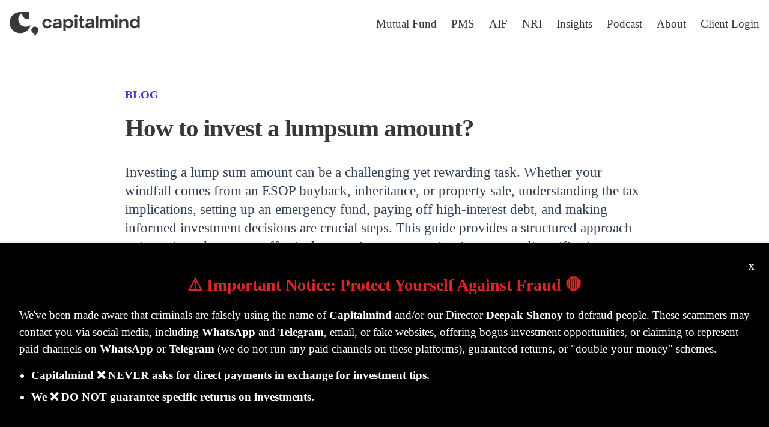

--- FILE ---
content_type: text/html; charset=utf-8
request_url: https://www.capitalmind.in/blog/how-to-invest-lumpsum-amount
body_size: 19419
content:
<!DOCTYPE html><html lang="en" class="__variable_be8d20"><head><meta charSet="utf-8"/><link rel="preload" as="font" href="/_next/static/media/0484562807a97172-s.p.woff2" crossorigin="" type="font/woff2"/><link rel="preload" as="font" href="/_next/static/media/2cc74b96cdc9383d-s.p.woff2" crossorigin="" type="font/woff2"/><link rel="preload" as="font" href="/_next/static/media/7c1535108079abc4-s.p.woff2" crossorigin="" type="font/woff2"/><link rel="preload" as="font" href="/_next/static/media/8888a3826f4a3af4-s.p.woff2" crossorigin="" type="font/woff2"/><link rel="preload" as="font" href="/_next/static/media/b957ea75a84b6ea7-s.p.woff2" crossorigin="" type="font/woff2"/><link rel="preload" as="font" href="/_next/static/media/c99ef75952aca458-s.p.woff2" crossorigin="" type="font/woff2"/><link rel="preload" as="font" href="/_next/static/media/cf1f69a0c8aed54d-s.p.woff2" crossorigin="" type="font/woff2"/><link rel="preload" as="font" href="/_next/static/media/eafabf029ad39a43-s.p.woff2" crossorigin="" type="font/woff2"/><link rel="stylesheet" href="/_next/static/css/d3315527f0c3c820.css" data-precedence="next"/><link rel="preload" href="/_next/static/chunks/webpack-b052c0898a24b86d.js" as="script"/><link rel="preload" href="/_next/static/chunks/bce60fc1-ad2091a766776006.js" as="script"/><link rel="preload" href="/_next/static/chunks/727-1597c1f240e8cd64.js" as="script"/><link rel="preload" href="/_next/static/chunks/main-app-e813daa393fe107e.js" as="script"/><link rel="preload" as="script" href="https://www.googletagmanager.com/gtag/js?id=AW-10854729459"/><link rel="apple-touch-icon" sizes="180x180" href="/favicons/apple-touch-icon.png"/><link rel="icon" type="image/png" sizes="32x32" href="/favicons/favicon-32x32.png"/><link rel="icon" type="image/png" sizes="16x16" href="/favicons/favicon-16x16.png"/><link rel="manifest" href="/favicons/manifest.json"/><link rel="mask-icon" href="/favicons/safari-pinned-tab.svg" color="#383838"/><link rel="alternate" type="application/rss+xml" title="Capitalmind PMS: Elevate your wealth Journey" href="/rss"/><link rel="shortcut icon" href="/favicons/favicon.ico"/><meta name="apple-mobile-web-app-title" content="Capitalmind"/><meta name="application-name" content="Capitalmind"/><meta name="msapplication-TileColor" content="#000000"/><meta name="msapplication-config" content="/favicons/browserconfig.xml"/><meta name="theme-color" content="#ffffff"/><title>How to invest a lumpsum amount? - Capitalmind</title><meta name="description" content="Investing a lump sum amount can be a challenging yet rewarding task. Whether your windfall comes from an ESOP buyback, inheritance, or property sale, understanding the tax implications, setting up an emergency fund, paying off high-interest debt, and making informed investment decisions are crucial steps. This guide provides a structured approach to investing a lump sum effectively, covering tax strategies, investment diversification, retirement planning, and the benefits of charitable donations. Learn how Capitalmind PMS can help you balance immediate needs with long-term goals to secure your financial future."/><meta name="viewport" content="width=device-width, initial-scale=1"/><meta name="robots" content="index, follow, nocache"/><meta name="googlebot" content="index, follow, max-video-preview:-1, max-image-preview:large, max-snippet:-1"/><meta property="og:title" content="How to invest a lumpsum amount?"/><meta property="og:description" content="Investing a lump sum amount can be a challenging yet rewarding task. Whether your windfall comes from an ESOP buyback, inheritance, or property sale, understanding the tax implications, setting up an emergency fund, paying off high-interest debt, and making informed investment decisions are crucial steps. This guide provides a structured approach to investing a lump sum effectively, covering tax strategies, investment diversification, retirement planning, and the benefits of charitable donations. Learn how Capitalmind PMS can help you balance immediate needs with long-term goals to secure your financial future."/><meta property="og:url" content="https://capitalmind.in/how-to-invest-lumpsum-amount"/><meta property="og:site_name" content="Capitalmind - Portfolio Management Service"/><meta property="og:type" content="website"/><meta name="twitter:card" content="summary_large_image"/><meta name="twitter:site" content="@capitalmind_in"/><meta name="twitter:title" content="How to invest a lumpsum amount?"/><meta name="twitter:description" content="Investing a lump sum amount can be a challenging yet rewarding task. Whether your windfall comes from an ESOP buyback, inheritance, or property sale, understanding the tax implications, setting up an emergency fund, paying off high-interest debt, and making informed investment decisions are crucial steps. This guide provides a structured approach to investing a lump sum effectively, covering tax strategies, investment diversification, retirement planning, and the benefits of charitable donations. Learn how Capitalmind PMS can help you balance immediate needs with long-term goals to secure your financial future."/><meta name="next-size-adjust"/><script src="/_next/static/chunks/polyfills-78c92fac7aa8fdd8.js" noModule=""></script></head><body class="font-poppins text-base text-neutral-dark bg-white "><header class="px-4 py-4 sm:py-5 top-0 z-50 transition-all duration-500 false bg-white" style="transform:translateY(0)"><div class="max-w-[1480px] mx-auto flex items-center"><a aria-label="Capitalmind Header Logo" href="/"><svg width="217" height="40" viewBox="0 0 217 40" fill="none" xmlns="http://www.w3.org/2000/svg"><path d="M62.5227 11.039C66.799 11.039 69.4629 13.425 70.2691 16.925L66.4266 17.9163C66.1475 16.0574 64.9396 14.5086 62.5851 14.5086C60.2306 14.5086 58.4337 16.3674 58.4337 19.1562C58.4337 21.945 60.0754 23.8038 62.5851 23.8038C64.9396 23.8038 66.0243 22.4401 66.4266 20.4265L70.2691 21.3869C69.5253 24.8874 66.8294 27.2734 62.5227 27.2734C58.0613 27.2734 54.5293 23.9281 54.5293 19.1562C54.5293 14.3843 58.0613 11.039 62.5227 11.039Z" fill="currentColor"></path><path d="M78.4759 24.0513C81.2027 24.0513 82.7201 22.4396 82.7201 20.3326V19.9613L78.0117 20.5193C76.5546 20.7045 75.8423 21.3559 75.8423 22.2539C75.8423 23.3071 76.7413 24.0513 78.4759 24.0513ZM79.6534 11.0385C83.7434 11.0385 86.624 13.4244 86.624 17.1421V26.8391H82.7825V24.6708H82.3488C81.8531 25.6925 80.769 27.2728 77.5155 27.2728C74.0459 27.2728 71.7523 25.414 71.7523 22.47C71.7523 20.0227 73.8907 18.3191 76.8336 18.0091L82.7201 17.3582V16.8631C82.7201 15.438 81.6669 14.1981 79.4986 14.1981C78.6332 14.1981 77.0147 14.3925 76.094 16.3633L72.9344 14.4415C74.1429 12.676 75.5638 11.0385 79.6534 11.0385Z" fill="currentColor"></path><path d="M101.833 19.1557C101.833 16.1812 99.9732 14.5081 97.6187 14.5081C95.2023 14.5081 93.4053 16.2426 93.4053 19.1557C93.4053 22.0687 95.2023 23.8033 97.6187 23.8033C99.9732 23.8033 101.833 22.1301 101.833 19.1557ZM89.5015 11.4722H93.3435V13.6405H93.7767C94.5818 12.3398 95.945 11.0385 98.6719 11.0385C102.514 11.0385 105.736 14.4467 105.736 19.1557C105.736 23.8646 102.514 27.2728 98.6719 27.2728C95.945 27.2728 94.5818 25.9715 93.7767 24.6708H93.4053V31.0122H89.5015V11.4722Z" fill="currentColor"></path><path d="M112.379 26.8391H108.476V11.4722H112.379V26.8391ZM110.427 4.34533C111.977 4.34533 113.185 5.43 113.185 7.01032C113.185 8.59012 111.977 9.67478 110.427 9.67478C108.878 9.67478 107.67 8.59012 107.67 7.01032C107.67 5.43 108.878 4.34533 110.427 4.34533Z" fill="currentColor"></path><path d="M116.887 11.4722V6.80911H120.791V11.4722H123.53V14.7561H120.791V22.6252C120.791 23.2457 121.1 23.5551 121.658 23.5551H124.136V26.839H119.923C118.188 26.839 116.887 25.5991 116.887 23.8646V14.7561H115.298V11.4722H116.887Z" fill="currentColor"></path><path d="M154.209 11.4724V13.765H154.643C155.293 12.277 156.563 11.2243 158.701 11.2243C160.684 11.2243 162.14 12.277 162.791 13.8258H163.225C163.906 12.4013 165.145 11.2243 167.594 11.2243C170.413 11.2243 172.675 13.3621 172.675 16.5537V26.8392H168.77V16.8632C168.77 15.4381 167.748 14.632 166.261 14.632C164.65 14.632 163.473 15.5624 163.473 17.4821V26.8392H159.568V16.8632C159.568 15.4381 158.546 14.632 157.059 14.632C155.448 14.632 154.271 15.5624 154.271 17.4821V26.8392H150.366V11.4724H154.209Z" fill="currentColor"></path><path d="M179.459 26.8391H175.555V11.4722H179.459V26.8391ZM177.506 4.34533C179.056 4.34533 180.264 5.43 180.264 7.01032C180.264 8.59012 179.056 9.67478 177.506 9.67478C175.957 9.67478 174.749 8.59012 174.749 7.01032C174.749 5.43 175.957 4.34533 177.506 4.34533Z" fill="currentColor"></path><path d="M186.17 11.5867V14.0645H186.604C187.223 12.6394 188.649 11.3386 191.468 11.3386C194.876 11.3386 197.448 13.7859 197.448 17.7821V26.9535H193.544V18.1545C193.544 16.0167 192.304 14.7463 190.074 14.7463C187.564 14.7463 186.232 16.2957 186.232 19.022V26.9535H182.328V11.5867H186.17Z" fill="currentColor"></path><path d="M204.17 19.1556C204.17 22.1301 206.029 23.8032 208.384 23.8032C210.801 23.8032 212.598 22.0687 212.598 19.1556C212.598 16.2426 210.801 14.508 208.384 14.508C206.029 14.508 204.17 16.1812 204.17 19.1556ZM216.502 26.839H212.66V24.6707H212.226C211.421 25.9715 210.057 27.2728 207.331 27.2728C203.489 27.2728 200.266 23.8646 200.266 19.1556C200.266 14.4466 203.489 11.0384 207.331 11.0384C210.057 11.0384 211.421 12.3397 212.226 13.6405H212.598V6.80965H216.502V26.839Z" fill="currentColor"></path><path d="M143.578 6.80965H147.488V26.839H143.578V6.80965Z" fill="currentColor"></path><path d="M132.556 24.0462C135.283 24.0462 136.801 22.4344 136.801 20.3275V19.9562L132.092 20.5142C130.636 20.6994 129.923 21.3508 129.923 22.2488C129.923 23.3014 130.822 24.0462 132.556 24.0462ZM133.734 11.0333C137.824 11.0333 140.705 13.4193 140.705 17.137V26.8339H136.863V24.6657H136.429C135.934 25.6874 134.85 27.2677 131.597 27.2677C128.127 27.2677 125.833 25.4089 125.833 22.4649C125.833 20.0175 127.971 18.3139 130.914 18.004L136.801 17.3531V16.8579C136.801 15.4329 135.748 14.193 133.579 14.193C132.714 14.193 131.095 14.3874 130.175 16.3582L127.015 14.4364C128.223 12.6709 129.644 11.0333 133.734 11.0333Z" fill="currentColor"></path><path d="M25.1587 24.5326C18.3794 23.6057 13.6354 17.3582 14.5628 10.5789C15.0254 7.1986 16.8141 4.32937 19.3285 2.41174L25.6693 11.7075L32.5961 11.7621L32.542 0H17.6832C7.91706 0.00051577 0 7.91758 0 17.6842C0 27.4503 7.91706 35.3679 17.6837 35.3679C26.0871 35.3679 33.116 29.5046 34.9161 21.6474C32.3197 23.8796 28.8176 25.0334 25.1587 24.5326Z" fill="currentColor"></path><path d="M48.0872 30.5599C48.1919 27.2223 45.4475 24.4836 42.1089 24.4464C38.7698 24.4093 36.2487 27.0583 36.2632 30.3592C36.2714 32.298 37.0817 33.7607 38.727 34.8475C39.9834 35.6778 41.5916 35.9636 42.7036 35.4262L40.3233 38.578L42.212 40L47.3048 33.2568C47.7834 32.5657 48.0526 31.6677 48.0872 30.5599Z" fill="currentColor"></path></svg></a><nav aria-label="Primary Navigation" class="ml-auto space-x-6 flex items-center"><a target="_blank" class="hidden lg:inline " href="https://capitalmindmf.com">Mutual Fund</a><a target="_self" class="hidden lg:inline " href="/portfolio-management-service">PMS</a><a target="_self" class="hidden lg:inline " href="/alternative-investment-fund">AIF</a><a target="_self" class="hidden lg:inline " href="/nri">NRI</a><a target="_self" class="hidden lg:inline " href="/insights/page/1">Insights</a><a target="_self" class="hidden lg:inline " href="/podcasts/page/1">Podcast</a><a target="_self" class="hidden lg:inline " href="/about">About</a><a target="_blank" class="hidden lg:inline " href="https://progress.capitalmind.in">Client Login</a><div class="lg:hidden relative"><button aria-label="Hamburger Menu button" aria-controls="side-drawer" aria-expanded="false" class="px-2 py-1 border border-slate-700 rounded-md relative"><!--$--><svg fill="none" stroke="currentColor" stroke-width="1.5" viewBox="0 0 24 24" xmlns="http://www.w3.org/2000/svg" aria-hidden="true" class="h-8 w-8 flex-shrink-0"><path stroke-linecap="round" stroke-linejoin="round" d="M3.75 6.75h16.5M3.75 12h16.5m-16.5 5.25h16.5"></path></svg><!--/$--></button></div></nav></div></header><main><article class="pt-16 bg-white"><header class="max-w-4xl mx-auto px-4"><p class="uppercase font-semibold text-indigo-700" aria-label="Post category"><span class="sr-only">(category)</span><span>blog</span></p><h1 class="mt-4 text-3xl font-bold leading-tight tracking-tight"><span class="inline sm:hidden">How to invest a lumpsum amount?</span><span class="hidden sm:inline">How to invest a lumpsum amount?</span></h1><p class="my-8 text-lg leading-snug text-slate-700" aria-label="Post excerpt">Investing a lump sum amount can be a challenging yet rewarding task. Whether your windfall comes from an ESOP buyback, inheritance, or property sale, understanding the tax implications, setting up an emergency fund, paying off high-interest debt, and making informed investment decisions are crucial steps. This guide provides a structured approach to investing a lump sum effectively, covering tax strategies, investment diversification, retirement planning, and the benefits of charitable donations. Learn how Capitalmind PMS can help you balance immediate needs with long-term goals to secure your financial future.</p><p class="flex space-x-2" aria-label="Post author and publish date"><span>CM Team</span><span class="text-pink-600">•</span><time dateTime="2024-05-28">May 28, 2024</time></p></header><section class="px-4 mx-auto font-serif prose prose-slate prose: prose-headings:font-sans prose-headings:font-bold prose-headings:text-xl prose-p:relative mt-l-2xl" aria-label="Post content"><div><p><html><head></head><body></p>
<h1>How to invest a lumpsum amount?</h1>
<p>We find ourselves with a lumpsum from several potential sources. It could be an inheritance, a property sale, or, what's more common, an ESOP (Employee Stock Option) buyback or sale. Wondering how to invest a lumpsum amount is a good problem to have, but it still needs a clear, structured thought process to fully benefit from that lumpsum's potential. This post summarises the insights from the Capitalmind Podcast episode on how to invest a lumpsum amount effectively.</p>
<p><iframe style="border: none;" title="Embed Player" src="https://play.libsyn.com/embed/episode/id/27816393/height/128/theme/modern/size/standard/thumbnail/yes/custom-color/1bb66a/download/no/hide-show/no/direction/backward/hide-playlist/no/hide-subscribe/no/hide-share/no" width="100%" height="128" scrolling="no" allowfullscreen="allowfullscreen"></iframe></p>
<p>Key points discussed in this episode</p>
<h2>Understand Taxes and Immediate Financial Decisions</h2>
<p>First, consider the tax implications. Converting assets into cash and realizing profits often triggers tax liabilities. For instance, when you convert your ESOPs into shares, the difference between the exercise price and the fair market value is taxed as income. Additionally, when you sell these shares, any profit is subject to capital gains tax. Understanding these implications is crucial to avoid unpleasant surprises when the taxman comes knocking.</p>
<p>Before making any major financial decisions, ensure you set aside sufficient funds for your tax obligations. Consulting a tax advisor can provide clarity and help you structure your transactions most tax-efficiently.</p>
<p>For example, here’s a quick primer on how ESOPs are taxed in India:</p>
<h2>Understanding ESOP Taxation: A Simple Guide</h2>
<p>Employee Stock Ownership Plans (ESOPs) can be a great way to share in your company's growth, but it’s important to understand how they are taxed. Here’s a straightforward look at the taxation process:</p>
<h4>1. <strong>Grant Date</strong></h4>
<ul>
<li><strong>No Tax</strong>: When ESOP shares are granted to you, there is no immediate tax impact.</li>
</ul>
<h4>2. <strong>Vesting Period</strong></h4>
<ul>
<li><strong>No Tax</strong>: During the vesting period, while you are earning your shares by staying with the company, there is no tax.</li>
</ul>
<h4>3. <strong>Exercise Date</strong></h4>
<ul>
<li><strong>Taxable Event</strong>: When you exercise your stock options (i.e., buy the shares at the set price), this is a taxable event.
<ul>
<li><strong>Ordinary Income Tax</strong>: The difference between the exercise price and the fair market value of the shares on the exercise date is considered compensation and is subject to ordinary income tax as per your tax slab.</li>
</ul>
</li>
</ul>
<h4>4. <strong>Holding Period</strong></h4>
<ul>
<li><strong>Capital Gains Tax</strong>: If you hold onto the shares after exercising your options, any gain or loss when you eventually sell the shares will be subject to capital gains tax.
<ul>
<li><strong>Short-Term Capital Gains</strong>: If you sell the shares within a year of exercising the options, any profit is taxed as short-term capital gains, which are taxed at the same rate as ordinary income.</li>
<li><strong>Long-Term Capital Gains</strong>: If you hold the shares for over a year after exercising, the profit is taxed at the lower long-term capital gains rate.</li>
</ul>
</li>
</ul>
<h4>5. <strong>Sale of Shares</strong></h4>
<ul>
<li><strong>Final Taxable Event</strong>: When you sell your ESOP shares, you will pay taxes based on how long you’ve held the shares and the gain you’ve realized.
<ul>
<li><strong>Short-Term vs. Long-Term</strong>: The time you hold the shares after exercising affects whether you pay short-term or long-term capital gains tax.</li>
</ul>
</li>
</ul>
<h4>Summary</h4>
<ul>
<li><strong>Grant Date</strong>: No tax.</li>
<li><strong>Vesting Period</strong>: No tax.</li>
<li><strong>Exercise Date</strong>: Taxable as ordinary income.</li>
<li><strong>Holding Period</strong>: Potential for capital gains tax.</li>
<li><strong>Sale of Shares</strong>: Pay short-term or long-term capital gains tax based on the holding period.</li>
</ul>
<p>One effective way to manage your tax liability is by utilizing exemptions available under tax laws. For example:</p>
<ul>
<li><strong>Buying a House</strong>: If you have long-term capital gains, you can offset them by purchasing up to two residential houses in India. The recent budget allows for an exemption on capital gains up to 10 crores when invested in residential property. This means if you have gains of 100 crores, you can buy a house worth 10 crores and offset that amount, but the remaining 90 crores will still be subject to capital gains tax.</li>
</ul>
<p>Understanding these key points can help you make informed decisions about your ESOP shares and plan for any tax obligations. If you have specific questions or need personalized advice, consult with a tax professional.</p>
<h2>Establish an Emergency Fund</h2>
<p>Create an emergency fund covering six to twelve months of living expenses. This provides a financial cushion against unforeseen circumstances and ensures peace of mind. Given the volatility in the job market, having a robust emergency fund provides a much-needed cushion against black swan events.</p>
<h2>Pay Off High-Interest Debt</h2>
<p>Prioritize paying off high-interest debt, such as credit card balances or personal loans. The interest rates on these debts are typically much higher than any returns you might earn from investments. Clearing these liabilities reduces your financial burden and improves your credit score.</p>
<h2>Evaluate Housing Loans</h2>
<p>Housing loans are a bit more nuanced. While it might seem beneficial to pay off your mortgage, especially if you have the funds, consider the interest rate and tax benefits. In many cases, maintaining a mortgage can be advantageous due to the tax deductions on interest payments. If the interest rate is relatively low, you might prefer to invest the funds elsewhere for potentially higher returns.</p>
<h2>Invest Wisely: Balancing Risk and Reward</h2>
<p>The foundation of a wise investment strategy is diversification. Spreading your investments across different asset classes—equities, fixed income, real estate, and alternative investments—helps mitigate risk. Diversification ensures that poor performance in one area does not unduly affect your overall portfolio. Asset allocation, or deciding how much to invest in each asset class based on your risk tolerance, time horizon, and financial goals, is essential for balanced growth.</p>
<ul>
<li><strong>Equity Investments</strong> - Equities offer significant growth potential and are essential to a long-term investment strategy. However, they also come with higher volatility. Investing in a diversified portfolio of stocks can help spread risk. Consider blue-chip stocks for stability, growth stocks for higher returns, and dividend-paying stocks for a steady income stream. Also, mutual and exchange-traded funds (ETFs) can provide diversification and professional management. If you’d rather outsource it, Portfolio Management Services can give you the level of customisation and flexibility you need, but make sure you do the one-time work of evaluating and <a href="https://www.capitalmind.in/blog/best-pms-india-2024" target="_blank" rel="noopener">choosing the best PMS to invest in</a>.</li>
<li><strong>Fixed Income Instruments</strong> - Investing in bonds, fixed deposits, or debt mutual funds provides stability and predictable returns. These instruments are less volatile than equities and offer a steady income. Government bonds, corporate bonds, and municipal bonds are common options. The key is to balance fixed-income security with equities' growth potential.</li>
<li><strong>Real Estate Investments - </strong>Real estate can be lucrative, providing rental income and potential appreciation. However, it requires significant capital and can be illiquid. Evaluate the location, market conditions, and long-term prospects before investing. Real estate investment trusts (REITs) can offer exposure to the real estate market without requiring direct property ownership, providing liquidity and diversification.</li>
<li><strong>Alternative Investments</strong> - Alternative investments, such as private equity, hedge funds, commodities, and collectibles, can further diversify your portfolio. These investments often have a low correlation with traditional asset classes, potentially increasing overall portfolio risk. However, they can be complex and require a higher level of expertise. Approach these with caution and consider consulting with a financial advisor.</li>
<li><strong>Retirement Savings</strong> - Boosting your retirement savings should be a priority. Use tax-advantaged investment options to grow your retirement nest egg. Ensure you regularly contribute to these accounts and adjust your asset allocation as you approach retirement.</li>
<li><strong>Regular Review and Rebalancing - </strong>Investing wisely is not a one-time activity. Regularly review your portfolio to ensure it aligns with your financial goals and risk tolerance. Market conditions, personal circumstances, and financial goals can change, necessitating adjustments to your portfolio. Rebalancing, or periodically adjusting your asset allocation to your target mix, helps manage risk and maintain your investment strategy.</li>
<li><strong>Risk Management</strong> - Understanding and managing risk is crucial. While equities offer higher returns, they also come with greater risk. Fixed income provides stability but lower returns. Real estate and alternative investments offer diversification but can be complex and illiquid. A balanced portfolio considers these factors and aligns with your risk tolerance and financial goals.</li>
</ul>
<h2>Enjoy Your Wealth Responsibly</h2>
<p>Enjoying your newfound wealth is important to your financial well-being, but it must be done thoughtfully. It’s essential to strike a balance between indulgence and prudence. Start by identifying what truly brings you joy and satisfaction. Allocating some of your funds for these activities, whether travelling to exotic locations, investing in unique experiences, or indulging in a long-desired hobby, enhances your quality of life and creates lasting memories.</p>
<p>However, ensuring that this spending doesn’t compromise your financial security is crucial. Create a dedicated budget for discretionary spending, separate from your essential financial commitments like retirement savings, emergency funds, and investments. This helps maintain a clear boundary between enjoying your wealth and preserving it for the future.</p>
<p>Consider investing in experiences rather than material possessions. Experiences often provide more lasting happiness and personal growth. Travel, education, and personal development can enrich your life in ways that material goods often cannot. Furthermore, think about the impact of your spending on your community and the environment. Responsible consumption involves being mindful of sustainability and ethical practices.</p>
<h2>Consider Philanthropy</h2>
<p>Philanthropy can be a fulfilling way to use your wealth. Supporting causes you care about positively impacts society and can also offer tax benefits. Here’s how to approach charitable giving:</p>
<ul>
<li><strong>Identify Causes You Care About:</strong> Choose charities or causes that align with your values and interests. This ensures that your contributions are meaningful to you and make the desired impact.</li>
<li><strong>Types of Donations:</strong> You can donate cash, securities, or even real estate. Donating appreciated securities, for example, can be beneficial because you can avoid capital gains taxes and still receive a charitable deduction for the asset's fair market value.</li>
<li><strong>Tax Deductions:</strong> Charitable donations are tax-deductible in many countries. In India, for example, donations to certain approved organizations qualify for deductions under Section 80G of the Income Tax Act. Ensure that the organization you donate to is registered and qualifies for such deductions.</li>
<li><strong>Donation Limits:</strong> Be aware of the limits on deductions. For instance, donations to some organizations in India qualify for a 100% deduction, while others qualify for a 50% deduction, subject to the overall cap on your taxable income. Consult with a tax advisor to understand how much you can deduct and maximize your tax benefits.</li>
<li><strong>Structured Giving:</strong> If you plan to donate large sums over time, consider setting up a charitable trust or foundation. This not only helps organize your philanthropic activities but can also provide ongoing tax benefits.</li>
</ul>
<h3><strong>Conclusion</strong></h3>
<p>Effectively managing a large lump sum windfall requires a strategic approach: understanding tax implications, setting up a robust emergency fund, paying off high-interest debt, making informed investment decisions, and balancing personal enjoyment with thoughtful philanthropy. Thoughtful planning today ensures lasting financial well-being and allows you to enjoy the fruits of your success responsibly and generously. Remember, it’s not just about preserving wealth; it’s also about enhancing your life and the lives of those around you.</p>
<h3>Other Recommended Reading</h3>
<table>
<tbody>
<tr>
<td><a href="https://www.capitalmind.in/blog/portfolio-management-services-pms-guide-for-investors-india" rel="noopener">What are Portfolio Management Services? A guide for investors in India</a></td>
<td>The basics of what Portfolio Management Services are, minimum investment required in PMS, how PMS operate, benefits and drawbacks to consider</td>
</tr>
<tr>
<td><a href="https://www.capitalmind.in/blog/best-pms-capitalmind-pms-strategies-performance" rel="noopener">Looking for the best PMS for your investments? Take a look at Capitalmind PMS</a></td>
<td>One concise page with information about Capitalmind PMS, its strategies and daily-updated performance since inception</td>
</tr>
<tr>
<td><a href="https://www.capitalmind.in/blog/best-pms-india-2024" rel="noopener">How to choose the best PMS in India?</a></td>
<td>Looking at short-term returns is one the ways investors make the mistake of identifying the right PMS for their needs. Here's an objective framework to make that important decision</td>
</tr>
<tr>
<td><a href="https://www.capitalmind.in/blog/huf-investment-options-mutual-funds-vs-pms" rel="noopener">Investment options for HUFs: Comparing Mutual Funds vs PMS</a></td>
<td>HUFs are an interesting structure that offers some benefits for long-term wealth planning and transfer. Considerations for HUFs to invest in Mutual Funds or Portfolio Management Services</td>
</tr>
<tr>
<td><a href="https://www.capitalmind.in/blog/best-pms-accredited-investors-india" rel="noopener">The advantages for Accredited Investors in India</a></td>
<td>By meeting certain criteria, experienced investors can get access to beneficial terms for investing in various investment vehicles including PMS and AIFs.</td>
</tr>
</tbody>
</table>
<p><em>Contact our team to learn more about Capitalmind PMS and <a href="https://www.capitalmind.in/portfolio-management-service?utm_source=website&amp;utm_medium=blog&amp;utm_campaign=lumpsum#get-started-form" rel="noopener">get a customised strategy consultation</a>.</em></p>
<p></body></html></p>
</div><footer class="not-prose flex flex-wrap -m-2 my-12 font-sans" aria-label="Post tags"></footer></section><section class="bg-white flex flex-col"><section class="relative bg-hero-pattern bg-green-200"><div class="z-10 text-indigo-950 absolute top-0 left-0 right-0"><svg xmlns="http://www.w3.org/2000/svg" viewBox="0 0 1920 40"><path fill-rule="evenodd" clip-rule="evenodd" d="M1920 39.0984V0.000332557H0V0.67746C117.044 5.10937 253.55 14.9602 374.186 23.6657C489.455 31.9839 590.234 39.2565 645.699 39.7569C788.109 41.0417 850.926 37.1031 911.237 31.0938C971.549 25.0846 1180.54 9.53582 1292.35 9.14759C1520.51 8.35646 1686.13 20.5705 1797.66 28.7957C1807.96 29.5555 1817.8 30.2813 1827.19 30.9596C1860.68 33.796 1891.39 36.4938 1920 39.0984Z" fill="#fff"></path></svg></div><div class="bg-cover flex items-center py-3xl-4xl max-w-[920px] m-auto px-s-l lg:px-0"><div class="mx-auto text-center"><p class="text-5xl font-bold leading-[1.1]">Make your money work as hard as you do.</p><a href="/portfolio-management-service#get-started-form" class="inline-flex items-center mt-8 rounded-md bg-indigo-600 px-3.5 py-2.5 text-sm font-semibold text-white shadow-sm hover:bg-indigo-500"><span class="text-left sm:text-center text-lg sm:text-base leading-tight">Talk to a Capitalmind Client Advisor</span><span class="inline-block h-4 w-4 ml-2 flex-shrink-0"><svg fill="none" stroke="currentColor" stroke-width="2" viewBox="0 0 24 24" xmlns="http://www.w3.org/2000/svg" aria-hidden="true"><path stroke-linecap="round" stroke-linejoin="round" d="M8.25 4.5l7.5 7.5-7.5 7.5"></path></svg></span></a></div></div><div class="z-10 text-white absolute -bottom-px left-0 right-0"><svg xmlns="http://www.w3.org/2000/svg" viewBox="0 0 1920 40"><path fill-rule="evenodd" clip-rule="evenodd" d="M0 0.90174V39.9998H1920V39.3227C1802.96 34.8908 1666.45 25.04 1545.81 16.3344C1430.54 8.0162 1329.77 0.743605 1274.3 0.243225C1131.89 -1.04154 1069.07 2.89704 1008.76 8.90629C948.451 14.9155 739.46 30.4643 627.65 30.8525C399.493 31.6437 233.874 19.4296 122.344 11.2044C112.041 10.4446 102.201 9.71884 92.8145 9.04051C59.3154 6.20415 28.6143 3.50637 0 0.90174Z" fill="currentColor"></path></svg></div></section><section class="max-w-[920px] mx-auto text-center space-y-8 bg-white px-s-l  py-2xl-4xl lg:px-0"><p class="text-2xl font-bold leading-relaxed-tight">Investing is not one size fits all</p><p class="text-lg">Learn more about our distinct investment strategies and how they fit into your portfolio.</p><a href="/portfolio-management-service" class="inline-flex items-center rounded-md bg-white px-3.5 py-2.5 text-sm font-semibold text-indigo-600 shadow-sm ring-1 ring-inset ring-indigo-600 hover:bg-indigo-50"><span class="text-left xs:text-center text-lg sm:text-base leading-tight">Learn more about our portfolios</span><span class="inline-block h-4 w-4 ml-2 flex-shrink-0"><svg fill="none" stroke="currentColor" stroke-width="2" viewBox="0 0 24 24" xmlns="http://www.w3.org/2000/svg" aria-hidden="true"><path stroke-linecap="round" stroke-linejoin="round" d="M8.25 4.5l7.5 7.5-7.5 7.5"></path></svg></span></a></section><section class="bg-white mx-auto max-w-[1400px] w-full mb-2xl-4xl"><div class="w-full mx-auto bg-purple-tint-2 flex flex-col items-center gap-4 px-s-l py-m-l md:flex-row lg:gap-l "><svg xmlns="http://www.w3.org/2000/svg" width="88" height="88" viewBox="0 0 88 88" fill="none"><path d="M40.7286 47.9547H79.491C79.491 69.2204 61.9929 86.7185 40.7286 86.7185C19.4629 86.7185 1.96484 69.2204 1.96484 47.9547C1.96484 26.7788 19.3177 9.32053 40.4937 9.19238L40.7286 47.9547Z" fill="white"></path><path d="M39.2196 10.5038C19.2681 11.3026 3.24658 27.841 3.24658 47.9547C3.24658 68.6224 20.0612 85.437 40.7289 85.437C60.9665 85.437 77.5106 69.313 78.1884 49.2362H40.7289C40.0226 49.2362 39.4516 48.6681 39.4474 47.9633L39.2196 10.5038ZM40.7289 88C18.6473 88 0.683594 70.0363 0.683594 47.9547C0.683594 26.0084 18.5391 8.04331 40.4854 7.91089C40.8072 7.95503 41.1518 8.04188 41.3938 8.2811C41.6359 8.51888 41.7726 8.84496 41.774 9.18526L42.0018 46.6732H79.4912C80.1989 46.6732 80.7727 47.2471 80.7727 47.9547C80.7727 70.0363 62.809 88 40.7289 88Z" fill="#1BB66A"></path><path d="M47.5869 40.0453L47.6937 1.28169C57.91 1.30984 67.7136 5.37642 74.9513 12.5898C82.1876 19.8033 86.2885 29.5924 86.3486 39.8104L47.5869 40.0453Z" fill="#B7F6CC"></path><path d="M48.9702 2.58719L48.8705 38.7538L85.0386 38.536C84.6641 29.0671 80.7897 20.2177 74.0462 13.497C67.3027 6.77483 58.439 2.92893 48.9702 2.58719ZM47.5862 41.3253C47.2473 41.3253 46.9212 41.1915 46.682 40.9523C46.44 40.7102 46.3033 40.3827 46.3047 40.041L46.4115 1.27722C46.4129 0.569552 46.9398 0.0213582 47.6958 0C58.3251 0.0284776 68.3265 4.17625 75.8545 11.6801C83.384 19.1854 87.566 29.1711 87.63 39.8018C87.6343 40.5095 87.0633 41.0861 86.3557 41.0904L47.5933 41.3253H47.5862Z" fill="#1BB66A"></path><path d="M40.7275 79.3387C23.4231 79.3387 9.34375 65.2607 9.34375 47.9549C9.34375 47.2472 9.91757 46.6748 10.6252 46.6748C11.3329 46.6748 11.9067 47.2472 11.9067 47.9549C11.9067 63.8468 24.8356 76.7757 40.7275 76.7757C41.4352 76.7757 42.009 77.3495 42.009 78.0572C42.009 78.7648 41.4352 79.3387 40.7275 79.3387Z" fill="#543AF2"></path></svg><div class="flex-1 text-center md:text-left"><p class="text-2xl font-bold leading-relaxed-tight">Unlock your wealth potential</p><p class="mt-2 text-base">Start your journey today</p></div><a class="flex items-center rounded-md px-3.5 py-2.5 text-sm font-semibold text-purple-shade-1 shadow-sm ring-1 ring-inset ring-purple-shade-1" href="/portfolio-management-service#get-started-form"><span class="text-lg sm:text-base leading-tight">Get Started Today</span><span class="inline-block h-4 w-4 ml-2 flex-shrink-0"><svg fill="none" stroke="currentColor" stroke-width="2" viewBox="0 0 24 24" xmlns="http://www.w3.org/2000/svg" aria-hidden="true"><path stroke-linecap="round" stroke-linejoin="round" d="M8.25 4.5l7.5 7.5-7.5 7.5"></path></svg></span></a></div></section></section></article></main><footer class="bg-purple-shade-2 py-8 px-4 text-white bg-pulse-pattern bg-right-bottom bg-repeat-y lg:bg-no-repeat bg-origin-border bg-contain "><div class="flex flex-col gap-8 max-w-6xl mx-auto z-10"><div class="md:flex md:flex-row md:items-center md:justify-between"><svg width="50" height="40" viewBox="0 0 50 40" fill="none" xmlns="http://www.w3.org/2000/svg"><path d="M25.7709 24.5317C18.8271 23.605 13.967 17.3568 14.9163 10.5781C15.3901 7.19701 17.2228 4.32816 19.7972 2.4119L26.2919 11.7076L33.3867 11.761L33.3339 0H18.1136C8.11024 0 0 7.91749 0 17.683C0 27.4485 8.11024 35.3659 18.1136 35.3659C26.7203 35.3659 33.9208 29.503 35.7649 21.6463C33.1054 23.8795 29.5193 25.0329 25.7709 24.5317Z" fill="currentColor"></path><path d="M49.2562 30.5588C49.3638 27.222 46.5515 24.4821 43.1315 24.4452C39.7115 24.4084 37.1294 27.0561 37.1446 30.358C37.154 32.2963 37.9826 33.7593 39.6681 34.8464C40.9553 35.6774 42.603 35.9631 43.7411 35.425L41.3026 38.5776L43.2372 40.0001L48.454 33.2563C48.9447 32.5654 49.2222 31.668 49.2562 30.5588Z" fill="currentColor"></path></svg><div class="text-sm flex flex-col gap-4 mt-8 md:mt-0 md:inline-block md:space-x-6"><a target="_blank" href="/privacy-policy">Privacy Policy</a><a target="_blank" href="/terms-and-conditions">Terms &amp; Conditions</a><a target="_blank" href="/disclosure">Disclosure</a><a target="_blank" href="/notices">Notice Board</a><a target="_blank" href="https://capitalmind.notion.site/capitalmind/Capitalmind-Wealth-FAQs-aeec88b650ba4bf5ad0798c524b3449a">PMS FAQ</a><a href="/contact-us">Contact</a><a target="_blank" href="https://smartodr.in/login">SMART ODR Portal</a></div></div><div class="text-sm"><p>Copyright © 2026 Capitalmind Financial Services Private Limited<span class="text-pink-600 px-2">•</span> All rights reserved</p><p>(Formerly known as Wizemarkets Analytics Private Limited).</p><div class="flex justify-between mt-8"><div><p class="mt-2">Capitalmind Wealth (PMS)</p><p class="mt-2">SEBI Regd. Portfolio Manager INP000005847</p></div><div><p class="mt-2">Capitalmind Select India One (AIF)</p><p class="mt-2">SEBI Regd. AIF - IN/AIF3/23-24/1357</p></div></div></div></div></footer><noscript><iframe src="https://www.googletagmanager.com/ns.html?id=GTM-MGMHK9G6" height="0" width="0" style="display:none;visibility:hidden"></iframe></noscript><script src="/_next/static/chunks/webpack-b052c0898a24b86d.js" async=""></script><script src="/_next/static/chunks/bce60fc1-ad2091a766776006.js" async=""></script><script src="/_next/static/chunks/727-1597c1f240e8cd64.js" async=""></script><script src="/_next/static/chunks/main-app-e813daa393fe107e.js" async=""></script><script>(self.__next_f=self.__next_f||[]).push([0])</script><script>self.__next_f.push([1,"1:HL[\"/_next/static/media/0484562807a97172-s.p.woff2\",{\"as\":\"font\",\"type\":\"font/woff2\"}]\n2:HL[\"/_next/static/media/2cc74b96cdc9383d-s.p.woff2\",{\"as\":\"font\",\"type\":\"font/woff2\"}]\n3:HL[\"/_next/static/media/7c1535108079abc4-s.p.woff2\",{\"as\":\"font\",\"type\":\"font/woff2\"}]\n4:HL[\"/_next/static/media/8888a3826f4a3af4-s.p.woff2\",{\"as\":\"font\",\"type\":\"font/woff2\"}]\n5:HL[\"/_next/static/media/b957ea75a84b6ea7-s.p.woff2\",{\"as\":\"font\",\"type\":\"font/woff2\"}]\n6:HL[\"/_next/static/media/c99ef75952aca458-s.p.woff2\",{\"as\":\"font\","])</script><script>self.__next_f.push([1,"\"type\":\"font/woff2\"}]\n7:HL[\"/_next/static/media/cf1f69a0c8aed54d-s.p.woff2\",{\"as\":\"font\",\"type\":\"font/woff2\"}]\n8:HL[\"/_next/static/media/eafabf029ad39a43-s.p.woff2\",{\"as\":\"font\",\"type\":\"font/woff2\"}]\n9:HL[\"/_next/static/css/d3315527f0c3c820.css\",{\"as\":\"style\"}]\n0:\"$La\"\n"])</script><script>self.__next_f.push([1,"b:I{\"id\":8095,\"chunks\":[\"272:static/chunks/webpack-b052c0898a24b86d.js\",\"253:static/chunks/bce60fc1-ad2091a766776006.js\",\"727:static/chunks/727-1597c1f240e8cd64.js\"],\"name\":\"default\",\"async\":false}\nd:I{\"id\":1223,\"chunks\":[\"272:static/chunks/webpack-b052c0898a24b86d.js\",\"253:static/chunks/bce60fc1-ad2091a766776006.js\",\"727:static/chunks/727-1597c1f240e8cd64.js\"],\"name\":\"GlobalError\",\"async\":false}\nf:I{\"id\":948,\"chunks\":[\"896:static/chunks/896-8c3b49c69396a8f0.js\",\"822:static/chunks/822-533afb88e8e171c9.js\",\""])</script><script>self.__next_f.push([1,"64:static/chunks/64-41a18914018d508c.js\",\"160:static/chunks/app/not-found-d675e10ae6ad9215.js\"],\"name\":\"\",\"async\":false}\n10:I{\"id\":2064,\"chunks\":[\"896:static/chunks/896-8c3b49c69396a8f0.js\",\"64:static/chunks/64-41a18914018d508c.js\",\"264:static/chunks/app/(podcastListing)/layout-805c7bc9d85a4862.js\"],\"name\":\"Header\",\"async\":false}\n11:I{\"id\":4896,\"chunks\":[\"896:static/chunks/896-8c3b49c69396a8f0.js\",\"240:static/chunks/240-09f4fb71ced0ade2.js\",\"603:static/chunks/app/(blog)/blog/[slug]/page-600081094efc3ca7.js\""])</script><script>self.__next_f.push([1,"],\"name\":\"\",\"async\":false}\n12:I{\"id\":3466,\"chunks\":[\"272:static/chunks/webpack-b052c0898a24b86d.js\",\"253:static/chunks/bce60fc1-ad2091a766776006.js\",\"727:static/chunks/727-1597c1f240e8cd64.js\"],\"name\":\"default\",\"async\":false}\n13:I{\"id\":372,\"chunks\":[\"272:static/chunks/webpack-b052c0898a24b86d.js\",\"253:static/chunks/bce60fc1-ad2091a766776006.js\",\"727:static/chunks/727-1597c1f240e8cd64.js\"],\"name\":\"default\",\"async\":false}\n"])</script><script>self.__next_f.push([1,"a:[[[\"$\",\"link\",\"0\",{\"rel\":\"stylesheet\",\"href\":\"/_next/static/css/d3315527f0c3c820.css\",\"precedence\":\"next\"}]],[\"$\",\"$Lb\",null,{\"buildId\":\"I4J9ZG1oDORASyq_3lBCN\",\"assetPrefix\":\"\",\"initialCanonicalUrl\":\"/blog/how-to-invest-lumpsum-amount\",\"initialTree\":[\"\",{\"children\":[\"(blog)\",{\"children\":[\"blog\",{\"children\":[[\"slug\",\"how-to-invest-lumpsum-amount\",\"d\"],{\"children\":[\"__PAGE__\",{}]}]}]}]},\"$undefined\",\"$undefined\",true],\"initialHead\":\"$Lc\",\"globalErrorComponent\":\"$d\",\"notFound\":[\"$\",\"html\",null,{\"id\":\"__next_error__\",\"children\":[[\"$\",\"head\",null,{\"children\":\"$undefined\"}],[\"$\",\"body\",null,{\"children\":[\"$Le\",[],[\"$\",\"html\",null,{\"children\":[[\"$\",\"head\",null,{\"children\":[[\"$\",\"link\",null,{\"rel\":\"apple-touch-icon\",\"sizes\":\"180x180\",\"href\":\"/favicons/apple-touch-icon.png\"}],[\"$\",\"link\",null,{\"rel\":\"icon\",\"type\":\"image/png\",\"sizes\":\"32x32\",\"href\":\"/favicons/favicon-32x32.png\"}],[\"$\",\"link\",null,{\"rel\":\"icon\",\"type\":\"image/png\",\"sizes\":\"16x16\",\"href\":\"/favicons/favicon-16x16.png\"}],[\"$\",\"link\",null,{\"rel\":\"manifest\",\"href\":\"/favicons/manifest.json\"}],[\"$\",\"link\",null,{\"rel\":\"mask-icon\",\"href\":\"/favicons/safari-pinned-tab.svg\",\"color\":\"#383838\"}],[\"$\",\"link\",null,{\"rel\":\"alternate\",\"type\":\"application/rss+xml\",\"title\":\"Capitalmind PMS: Elevate your wealth Journey\",\"href\":\"/rss\"}],[\"$\",\"link\",null,{\"rel\":\"shortcut icon\",\"href\":\"/favicons/favicon.ico\"}],[\"$\",\"meta\",null,{\"name\":\"apple-mobile-web-app-title\",\"content\":\"Capitalmind\"}],[\"$\",\"meta\",null,{\"name\":\"application-name\",\"content\":\"Capitalmind\"}],[\"$\",\"meta\",null,{\"name\":\"msapplication-TileColor\",\"content\":\"#000000\"}],[\"$\",\"meta\",null,{\"name\":\"msapplication-config\",\"content\":\"/favicons/browserconfig.xml\"}],[\"$\",\"meta\",null,{\"name\":\"theme-color\",\"content\":\"#ffffff\"}],[\"$\",\"$Lf\",null,{\"id\":\"google-tag-manager\",\"strategy\":\"lazyOnload\",\"children\":\"(function(w,d,s,l,i){w[l]=w[l]||[];w[l].push({'gtm.start':\\n            new Date().getTime(),event:'gtm.js'});var f=d.getElementsByTagName(s)[0],\\n            j=d.createElement(s),dl=l!='dataLayer'?'\u0026l='+l:'';j.async=true;j.src=\\n            'https://www.googletagmanager.com/gtm.js?id='+i+dl;f.parentNode.insertBefore(j,f);\\n            })(window,document,'script','dataLayer','GTM-MGMHK9G6');\"}],[\"$\",\"$Lf\",null,{\"id\":\"ms-clarity\",\"strategy\":\"lazyOnload\",\"children\":\"(function(c,l,a,r,i,t,y){\\n            c[a]=c[a]||function(){(c[a].q=c[a].q||[]).push(arguments)};\\n            t=l.createElement(r);t.async=1;t.src=\\\"https://www.clarity.ms/tag/\\\"+i;\\n            y=l.getElementsByTagName(r)[0];y.parentNode.insertBefore(t,y);\\n            })(window, document, \\\"clarity\\\", \\\"script\\\", \\\"jpu63n8iol\\\");\"}]]}],[\"$\",\"body\",null,{\"className\":\"h-[100vh] flex flex-col __variable_be8d20\",\"children\":[[\"$\",\"$L10\",null,{\"className\":\"!font-poppins\"}],[\"$\",\"main\",null,{\"className\":\"flex-1 wide-container px-4 mx-auto !font-poppins prose prose-slate prose: prose-headings:font-sans prose-headings:font-bold prose-headings:text-xl prose-p:relative __variable_be8d20\",\"children\":[\"$\",\"div\",null,{\"className\":\"my-2xl\",\"children\":[[\"$\",\"h1\",null,{\"className\":\"!text-4xl font-bold text-center\",\"children\":\"404 - Page Not Found\"}],[\"$\",\"p\",null,{\"children\":[\"Oops! The page you were looking for could not be found. We have recently reorganized our website - articles previously published on \",[\"$\",\"$L11\",null,{\"href\":\"/\",\"target\":\"_blank\",\"children\":\"capitalmind.in\"}],\"  can now be found at our new research home, \",[\"$\",\"a\",null,{\"href\":\"https://premium.capitalmind.in.\",\"target\":\"_blank\",\"children\":\"premium.capitalmind.in.\"}]]}],[\"$\",\"p\",null,{\"children\":[\"Information about our core portfolio management services is now on \",[\"$\",\"$L11\",null,{\"href\":\"/\",\"target\":\"_blank\",\"children\":\"capitalmind.in\"}],\".\"]}],[\"$\",\"p\",null,{\"children\":[\"If you still cannot find the content you were looking for or need help, please contact us at\",\" \",[\"$\",\"a\",null,{\"href\":\"mailto:contactus@capitalmind.in\",\"children\":\"contactus@capitalmind.in\"}],\" \",\"or find us on X (formerly Twitter) \",[\"$\",\"a\",null,{\"href\":\"https://twitter.com/capitalmind_in\",\"target\":\"_blank\",\"children\":\"@capitalmind_in\"}],\", and we’re happy to assist you!\"]}]]}]}],[\"$\",\"footer\",null,{\"className\":\"bg-purple-shade-2 py-8 px-4 text-white bg-pulse-pattern bg-right-bottom bg-repeat-y lg:bg-no-repeat bg-origin-border bg-contain !font-poppins\",\"children\":[\"$\",\"div\",null,{\"className\":\"flex flex-col gap-8 max-w-6xl mx-auto z-10\",\"children\":[[\"$\",\"div\",null,{\"className\":\"md:flex md:flex-row md:items-center md:justify-between\",\"children\":[[\"$\",\"svg\",null,{\"width\":\"50\",\"height\":\"40\",\"viewBox\":\"0 0 50 40\",\"fill\":\"none\",\"xmlns\":\"http://www.w3.org/2000/svg\",\"children\":[[\"$\",\"path\",null,{\"d\":\"M25.7709 24.5317C18.8271 23.605 13.967 17.3568 14.9163 10.5781C15.3901 7.19701 17.2228 4.32816 19.7972 2.4119L26.2919 11.7076L33.3867 11.761L33.3339 0H18.1136C8.11024 0 0 7.91749 0 17.683C0 27.4485 8.11024 35.3659 18.1136 35.3659C26.7203 35.3659 33.9208 29.503 35.7649 21.6463C33.1054 23.8795 29.5193 25.0329 25.7709 24.5317Z\",\"fill\":\"currentColor\"}],[\"$\",\"path\",null,{\"d\":\"M49.2562 30.5588C49.3638 27.222 46.5515 24.4821 43.1315 24.4452C39.7115 24.4084 37.1294 27.0561 37.1446 30.358C37.154 32.2963 37.9826 33.7593 39.6681 34.8464C40.9553 35.6774 42.603 35.9631 43.7411 35.425L41.3026 38.5776L43.2372 40.0001L48.454 33.2563C48.9447 32.5654 49.2222 31.668 49.2562 30.5588Z\",\"fill\":\"currentColor\"}]]}],[\"$\",\"div\",null,{\"className\":\"text-sm flex flex-col gap-4 mt-8 md:mt-0 md:inline-block md:space-x-6\",\"children\":[[\"$\",\"$L11\",null,{\"href\":\"/privacy-policy\",\"target\":\"_blank\",\"children\":\"Privacy Policy\"}],[\"$\",\"$L11\",null,{\"href\":\"/terms-and-conditions\",\"target\":\"_blank\",\"children\":\"Terms \u0026 Conditions\"}],[\"$\",\"$L11\",null,{\"href\":\"/disclosure\",\"target\":\"_blank\",\"children\":\"Disclosure\"}],[\"$\",\"$L11\",null,{\"href\":\"/notices\",\"target\":\"_blank\",\"children\":\"Notice Board\"}],[\"$\",\"$L11\",null,{\"href\":\"https://capitalmind.notion.site/capitalmind/Capitalmind-Wealth-FAQs-aeec88b650ba4bf5ad0798c524b3449a\",\"target\":\"_blank\",\"children\":\"PMS FAQ\"}],[\"$\",\"$L11\",null,{\"href\":\"/contact-us\",\"children\":\"Contact\"}],[\"$\",\"$L11\",null,{\"href\":\"https://smartodr.in/login\",\"target\":\"_blank\",\"children\":\"SMART ODR Portal\"}]]}]]}],[\"$\",\"div\",null,{\"className\":\"text-sm\",\"children\":[[\"$\",\"p\",null,{\"children\":[\"Copyright © 2026 Capitalmind Financial Services Private Limited\",[\"$\",\"span\",null,{\"className\":\"text-pink-600 px-2\",\"children\":\"•\"}],\" All rights reserved\"]}],[\"$\",\"p\",null,{\"children\":\"(Formerly known as Wizemarkets Analytics Private Limited).\"}],[\"$\",\"div\",null,{\"className\":\"flex justify-between mt-8\",\"children\":[[\"$\",\"div\",null,{\"children\":[[\"$\",\"p\",null,{\"className\":\"mt-2\",\"children\":\"Capitalmind Wealth (PMS)\"}],[\"$\",\"p\",null,{\"className\":\"mt-2\",\"children\":\"SEBI Regd. Portfolio Manager INP000005847\"}]]}],[\"$\",\"div\",null,{\"children\":[[\"$\",\"p\",null,{\"className\":\"mt-2\",\"children\":\"Capitalmind Select India One (AIF)\"}],[\"$\",\"p\",null,{\"className\":\"mt-2\",\"children\":\"SEBI Regd. AIF - IN/AIF3/23-24/1357\"}]]}]]}]]}]]}]}]]}]]}]]}]]}],\"asNotFound\":false,\"children\":[[\"$\",\"html\",null,{\"lang\":\"en\",\"className\":\"__variable_be8d20\",\"children\":[[\"$\",\"head\",null,{\"children\":[[\"$\",\"link\",null,{\"rel\":\"apple-touch-icon\",\"sizes\":\"180x180\",\"href\":\"/favicons/apple-touch-icon.png\"}],[\"$\",\"link\",null,{\"rel\":\"icon\",\"type\":\"image/png\",\"sizes\":\"32x32\",\"href\":\"/favicons/favicon-32x32.png\"}],[\"$\",\"link\",null,{\"rel\":\"icon\",\"type\":\"image/png\",\"sizes\":\"16x16\",\"href\":\"/favicons/favicon-16x16.png\"}],[\"$\",\"link\",null,{\"rel\":\"manifest\",\"href\":\"/favicons/manifest.json\"}],[\"$\",\"link\",null,{\"rel\":\"mask-icon\",\"href\":\"/favicons/safari-pinned-tab.svg\",\"color\":\"#383838\"}],[\"$\",\"link\",null,{\"rel\":\"alternate\",\"type\":\"application/rss+xml\",\"title\":\"Capitalmind PMS: Elevate your wealth Journey\",\"href\":\"/rss\"}],[\"$\",\"link\",null,{\"rel\":\"shortcut icon\",\"href\":\"/favicons/favicon.ico\"}],[\"$\",\"meta\",null,{\"name\":\"apple-mobile-web-app-title\",\"content\":\"Capitalmind\"}],[\"$\",\"meta\",null,{\"name\":\"application-name\",\"content\":\"Capitalmind\"}],[\"$\",\"meta\",null,{\"name\":\"msapplication-TileColor\",\"content\":\"#000000\"}],[\"$\",\"meta\",null,{\"name\":\"msapplication-config\",\"content\":\"/favicons/browserconfig.xml\"}],[\"$\",\"meta\",null,{\"name\":\"theme-color\",\"content\":\"#ffffff\"}],[\"$\",\"$Lf\",null,{\"id\":\"google-tag-manager\",\"strategy\":\"lazyOnload\",\"children\":\"(function(w,d,s,l,i){w[l]=w[l]||[];w[l].push({'gtm.start':\\n            new Date().getTime(),event:'gtm.js'});var f=d.getElementsByTagName(s)[0],\\n            j=d.createElement(s),dl=l!='dataLayer'?'\u0026l='+l:'';j.async=true;j.src=\\n            'https://www.googletagmanager.com/gtm.js?id='+i+dl;f.parentNode.insertBefore(j,f);\\n            })(window,document,'script','dataLayer','GTM-MGMHK9G6');\"}],[\"$\",\"$Lf\",null,{\"type\":\"text/javascript\",\"id\":\"hs-script-loader\",\"strategy\":\"lazyOnload\",\"src\":\"//js.hs-scripts.com/6616197.js\"}],[\"$\",\"$Lf\",null,{\"id\":\"ms-clarity\",\"strategy\":\"lazyOnload\",\"children\":\"(function(c,l,a,r,i,t,y){\\n            c[a]=c[a]||function(){(c[a].q=c[a].q||[]).push(arguments)};\\n            t=l.createElement(r);t.async=1;t.src=\\\"https://www.clarity.ms/tag/\\\"+i;\\n            y=l.getElementsByTagName(r)[0];y.parentNode.insertBefore(t,y);\\n            })(window, document, \\\"clarity\\\", \\\"script\\\", \\\"jpu63n8iol\\\");\"}],[\"$\",\"$Lf\",null,{\"id\":\"google-ads-src-link\",\"async\":true,\"src\":\"https://www.googletagmanager.com/gtag/js?id=AW-10854729459\"}],[\"$\",\"$Lf\",null,{\"id\":\"google-ads-gtag\",\"children\":\"window.dataLayer = window.dataLayer || [];\\n          function gtag(){dataLayer.push(arguments);}\\n          gtag('js', new Date());\\n\\n          gtag('config', 'AW-10854729459');\"}]]}],[\"$\",\"$L12\",null,{\"parallelRouterKey\":\"children\",\"segmentPath\":[\"children\"],\"error\":\"$undefined\",\"errorStyles\":\"$undefined\",\"loading\":\"$undefined\",\"loadingStyles\":\"$undefined\",\"hasLoading\":false,\"template\":[\"$\",\"$L13\",null,{}],\"templateStyles\":\"$undefined\",\"notFound\":[\"$\",\"html\",null,{\"children\":[[\"$\",\"head\",null,{\"children\":[[\"$\",\"link\",null,{\"rel\":\"apple-touch-icon\",\"sizes\":\"180x180\",\"href\":\"/favicons/apple-touch-icon.png\"}],[\"$\",\"link\",null,{\"rel\":\"icon\",\"type\":\"image/png\",\"sizes\":\"32x32\",\"href\":\"/favicons/favicon-32x32.png\"}],[\"$\",\"link\",null,{\"rel\":\"icon\",\"type\":\"image/png\",\"sizes\":\"16x16\",\"href\":\"/favicons/favicon-16x16.png\"}],[\"$\",\"link\",null,{\"rel\":\"manifest\",\"href\":\"/favicons/manifest.json\"}],[\"$\",\"link\",null,{\"rel\":\"mask-icon\",\"href\":\"/favicons/safari-pinned-tab.svg\",\"color\":\"#383838\"}],[\"$\",\"link\",null,{\"rel\":\"alternate\",\"type\":\"application/rss+xml\",\"title\":\"Capitalmind PMS: Elevate your wealth Journey\",\"href\":\"/rss\"}],[\"$\",\"link\",null,{\"rel\":\"shortcut icon\",\"href\":\"/favicons/favicon.ico\"}],[\"$\",\"meta\",null,{\"name\":\"apple-mobile-web-app-title\",\"content\":\"Capitalmind\"}],[\"$\",\"meta\",null,{\"name\":\"application-name\",\"content\":\"Capitalmind\"}],[\"$\",\"meta\",null,{\"name\":\"msapplication-TileColor\",\"content\":\"#000000\"}],[\"$\",\"meta\",null,{\"name\":\"msapplication-config\",\"content\":\"/favicons/browserconfig.xml\"}],[\"$\",\"meta\",null,{\"name\":\"theme-color\",\"content\":\"#ffffff\"}],[\"$\",\"$Lf\",null,{\"id\":\"google-tag-manager\",\"strategy\":\"lazyOnload\",\"children\":\"(function(w,d,s,l,i){w[l]=w[l]||[];w[l].push({'gtm.start':\\n            new Date().getTime(),event:'gtm.js'});var f=d.getElementsByTagName(s)[0],\\n            j=d.createElement(s),dl=l!='dataLayer'?'\u0026l='+l:'';j.async=true;j.src=\\n            'https://www.googletagmanager.com/gtm.js?id='+i+dl;f.parentNode.insertBefore(j,f);\\n            })(window,document,'script','dataLayer','GTM-MGMHK9G6');\"}],[\"$\",\"$Lf\",null,{\"id\":\"ms-clarity\",\"strategy\":\"lazyOnload\",\"children\":\"(function(c,l,a,r,i,t,y){\\n            c[a]=c[a]||function(){(c[a].q=c[a].q||[]).push(arguments)};\\n            t=l.createElement(r);t.async=1;t.src=\\\"https://www.clarity.ms/tag/\\\"+i;\\n            y=l.getElementsByTagName(r)[0];y.parentNode.insertBefore(t,y);\\n            })(window, document, \\\"clarity\\\", \\\"script\\\", \\\"jpu63n8iol\\\");\"}]]}],[\"$\",\"body\",null,{\"className\":\"h-[100vh] flex flex-col __variable_be8d20\",\"children\":[[\"$\",\"$L10\",null,{\"className\":\"!font-poppins\"}],[\"$\",\"main\",null,{\"className\":\"flex-1 wide-container px-4 mx-auto !font-poppins prose prose-slate prose: prose-headings:font-sans prose-headings:font-bold prose-headings:text-xl prose-p:relative __variable_be8d20\",\"children\":[\"$\",\"div\",null,{\"className\":\"my-2xl\",\"children\":[[\"$\",\"h1\",null,{\"className\":\"!text-4xl font-bold text-center\",\"children\":\"404 - Page Not Found\"}],[\"$\",\"p\",null,{\"children\":[\"Oops! The page you were looking for could not be found. We have recently reorganized our website - articles previously published on \",[\"$\",\"$L11\",null,{\"href\":\"/\",\"target\":\"_blank\",\"children\":\"capitalmind.in\"}],\"  can now be found at our new research home, \",[\"$\",\"a\",null,{\"href\":\"https://premium.capitalmind.in.\",\"target\":\"_blank\",\"children\":\"premium.capitalmind.in.\"}]]}],[\"$\",\"p\",null,{\"children\":[\"Information about our core portfolio management services is now on \",[\"$\",\"$L11\",null,{\"href\":\"/\",\"target\":\"_blank\",\"children\":\"capitalmind.in\"}],\".\"]}],[\"$\",\"p\",null,{\"children\":[\"If you still cannot find the content you were looking for or need help, please contact us at\",\" \",[\"$\",\"a\",null,{\"href\":\"mailto:contactus@capitalmind.in\",\"children\":\"contactus@capitalmind.in\"}],\" \",\"or find us on X (formerly Twitter) \",[\"$\",\"a\",null,{\"href\":\"https://twitter.com/capitalmind_in\",\"target\":\"_blank\",\"children\":\"@capitalmind_in\"}],\", and we’re happy to assist you!\"]}]]}]}],[\"$\",\"footer\",null,{\"className\":\"bg-purple-shade-2 py-8 px-4 text-white bg-pulse-pattern bg-right-bottom bg-repeat-y lg:bg-no-repeat bg-origin-border bg-contain !font-poppins\",\"children\":[\"$\",\"div\",null,{\"className\":\"flex flex-col gap-8 max-w-6xl mx-auto z-10\",\"children\":[[\"$\",\"div\",null,{\"className\":\"md:flex md:flex-row md:items-center md:justify-between\",\"children\":[[\"$\",\"svg\",null,{\"width\":\"50\",\"height\":\"40\",\"viewBox\":\"0 0 50 40\",\"fill\":\"none\",\"xmlns\":\"http://www.w3.org/2000/svg\",\"children\":[[\"$\",\"path\",null,{\"d\":\"M25.7709 24.5317C18.8271 23.605 13.967 17.3568 14.9163 10.5781C15.3901 7.19701 17.2228 4.32816 19.7972 2.4119L26.2919 11.7076L33.3867 11.761L33.3339 0H18.1136C8.11024 0 0 7.91749 0 17.683C0 27.4485 8.11024 35.3659 18.1136 35.3659C26.7203 35.3659 33.9208 29.503 35.7649 21.6463C33.1054 23.8795 29.5193 25.0329 25.7709 24.5317Z\",\"fill\":\"currentColor\"}],[\"$\",\"path\",null,{\"d\":\"M49.2562 30.5588C49.3638 27.222 46.5515 24.4821 43.1315 24.4452C39.7115 24.4084 37.1294 27.0561 37.1446 30.358C37.154 32.2963 37.9826 33.7593 39.6681 34.8464C40.9553 35.6774 42.603 35.9631 43.7411 35.425L41.3026 38.5776L43.2372 40.0001L48.454 33.2563C48.9447 32.5654 49.2222 31.668 49.2562 30.5588Z\",\"fill\":\"currentColor\"}]]}],[\"$\",\"div\",null,{\"className\":\"text-sm flex flex-col gap-4 mt-8 md:mt-0 md:inline-block md:space-x-6\",\"children\":[[\"$\",\"$L11\",null,{\"href\":\"/privacy-policy\",\"target\":\"_blank\",\"children\":\"Privacy Policy\"}],[\"$\",\"$L11\",null,{\"href\":\"/terms-and-conditions\",\"target\":\"_blank\",\"children\":\"Terms \u0026 Conditions\"}],[\"$\",\"$L11\",null,{\"href\":\"/disclosure\",\"target\":\"_blank\",\"children\":\"Disclosure\"}],[\"$\",\"$L11\",null,{\"href\":\"/notices\",\"target\":\"_blank\",\"children\":\"Notice Board\"}],[\"$\",\"$L11\",null,{\"href\":\"https://capitalmind.notion.site/capitalmind/Capitalmind-Wealth-FAQs-aeec88b650ba4bf5ad0798c524b3449a\",\"target\":\"_blank\",\"children\":\"PMS FAQ\"}],[\"$\",\"$L11\",null,{\"href\":\"/contact-us\",\"children\":\"Contact\"}],[\"$\",\"$L11\",null,{\"href\":\"https://smartodr.in/login\",\"target\":\"_blank\",\"children\":\"SMART ODR Portal\"}]]}]]}],[\"$\",\"div\",null,{\"className\":\"text-sm\",\"children\":[[\"$\",\"p\",null,{\"children\":[\"Copyright © 2026 Capitalmind Financial Services Private Limited\",[\"$\",\"span\",null,{\"className\":\"text-pink-600 px-2\",\"children\":\"•\"}],\" All rights reserved\"]}],[\"$\",\"p\",null,{\"children\":\"(Formerly known as Wizemarkets Analytics Private Limited).\"}],[\"$\",\"div\",null,{\"className\":\"flex justify-between mt-8\",\"children\":[[\"$\",\"div\",null,{\"children\":[[\"$\",\"p\",null,{\"className\":\"mt-2\",\"children\":\"Capitalmind Wealth (PMS)\"}],[\"$\",\"p\",null,{\"className\":\"mt-2\",\"children\":\"SEBI Regd. Portfolio Manager INP000005847\"}]]}],[\"$\",\"div\",null,{\"children\":[[\"$\",\"p\",null,{\"className\":\"mt-2\",\"children\":\"Capitalmind Select India One (AIF)\"}],[\"$\",\"p\",null,{\"className\":\"mt-2\",\"children\":\"SEBI Regd. AIF - IN/AIF3/23-24/1357\"}]]}]]}]]}]]}]}]]}]]}],\"notFoundStyles\":[],\"childProp\":{\"current\":[[\"$\",\"body\",null,{\"className\":\"font-poppins text-base text-neutral-dark bg-white \",\"children\":[[\"$\",\"$L10\",null,{\"className\":\"bg-white\",\"scrollClassName\":\"bg-white\"}],[\"$\",\"$L12\",null,{\"parallelRouterKey\":\"children\",\"segmentPath\":[\"children\",\"(blog)\",\"children\"],\"error\":\"$undefined\",\"errorStyles\":\"$undefined\",\"loading\":\"$undefined\",\"loadingStyles\":\"$undefined\",\"hasLoading\":false,\"template\":[\"$\",\"$L13\",null,{}],\"templateStyles\":\"$undefined\",\"notFound\":\"$undefined\",\"notFoundStyles\":\"$undefined\",\"childProp\":{\"current\":[\"$\",\"$L12\",null,{\"parallelRouterKey\":\"children\",\"segmentPath\":[\"children\",\"(blog)\",\"children\",\"blog\",\"children\"],\"error\":\"$undefined\",\"errorStyles\":\"$undefined\",\"loading\":\"$undefined\",\"loadingStyles\":\"$undefined\",\"hasLoading\":false,\"template\":[\"$\",\"$L13\",null,{}],\"templateStyles\":\"$undefined\",\"notFound\":\"$undefined\",\"notFoundStyles\":\"$undefined\",\"childProp\":{\"current\":[\"$\",\"$L12\",null,{\"parallelRouterKey\":\"children\",\"segmentPath\":[\"children\",\"(blog)\",\"children\",\"blog\",\"children\",[\"slug\",\"how-to-invest-lumpsum-amount\",\"d\"],\"children\"],\"error\":\"$undefined\",\"errorStyles\":\"$undefined\",\"loading\":\"$undefined\",\"loadingStyles\":\"$undefined\",\"hasLoading\":false,\"template\":[\"$\",\"$L13\",null,{}],\"templateStyles\":\"$undefined\",\"notFound\":\"$undefined\",\"notFoundStyles\":\"$undefined\",\"childProp\":{\"current\":[\"$L14\",null],\"segment\":\"__PAGE__\"},\"styles\":[]}],\"segment\":[\"slug\",\"how-to-invest-lumpsum-amount\",\"d\"]},\"styles\":[]}],\"segment\":\"blog\"},\"styles\":[]}],[\"$\",\"footer\",null,{\"className\":\"bg-purple-shade-2 py-8 px-4 text-white bg-pulse-pattern bg-right-bottom bg-repeat-y lg:bg-no-repeat bg-origin-border bg-contain \",\"children\":[\"$\",\"div\",null,{\"className\":\"flex flex-col gap-8 max-w-6xl mx-auto z-10\",\"children\":[[\"$\",\"div\",null,{\"className\":\"md:flex md:flex-row md:items-center md:justify-between\",\"children\":[[\"$\",\"svg\",null,{\"width\":\"50\",\"height\":\"40\",\"viewBox\":\"0 0 50 40\",\"fill\":\"none\",\"xmlns\":\"http://www.w3.org/2000/svg\",\"children\":[[\"$\",\"path\",null,{\"d\":\"M25.7709 24.5317C18.8271 23.605 13.967 17.3568 14.9163 10.5781C15.3901 7.19701 17.2228 4.32816 19.7972 2.4119L26.2919 11.7076L33.3867 11.761L33.3339 0H18.1136C8.11024 0 0 7.91749 0 17.683C0 27.4485 8.11024 35.3659 18.1136 35.3659C26.7203 35.3659 33.9208 29.503 35.7649 21.6463C33.1054 23.8795 29.5193 25.0329 25.7709 24.5317Z\",\"fill\":\"currentColor\"}],[\"$\",\"path\",null,{\"d\":\"M49.2562 30.5588C49.3638 27.222 46.5515 24.4821 43.1315 24.4452C39.7115 24.4084 37.1294 27.0561 37.1446 30.358C37.154 32.2963 37.9826 33.7593 39.6681 34.8464C40.9553 35.6774 42.603 35.9631 43.7411 35.425L41.3026 38.5776L43.2372 40.0001L48.454 33.2563C48.9447 32.5654 49.2222 31.668 49.2562 30.5588Z\",\"fill\":\"currentColor\"}]]}],[\"$\",\"div\",null,{\"className\":\"text-sm flex flex-col gap-4 mt-8 md:mt-0 md:inline-block md:space-x-6\",\"children\":[[\"$\",\"$L11\",null,{\"href\":\"/privacy-policy\",\"target\":\"_blank\",\"children\":\"Privacy Policy\"}],[\"$\",\"$L11\",null,{\"href\":\"/terms-and-conditions\",\"target\":\"_blank\",\"children\":\"Terms \u0026 Conditions\"}],[\"$\",\"$L11\",null,{\"href\":\"/disclosure\",\"target\":\"_blank\",\"children\":\"Disclosure\"}],[\"$\",\"$L11\",null,{\"href\":\"/notices\",\"target\":\"_blank\",\"children\":\"Notice Board\"}],[\"$\",\"$L11\",null,{\"href\":\"https://capitalmind.notion.site/capitalmind/Capitalmind-Wealth-FAQs-aeec88b650ba4bf5ad0798c524b3449a\",\"target\":\"_blank\",\"children\":\"PMS FAQ\"}],[\"$\",\"$L11\",null,{\"href\":\"/contact-us\",\"children\":\"Contact\"}],[\"$\",\"$L11\",null,{\"href\":\"https://smartodr.in/login\",\"target\":\"_blank\",\"children\":\"SMART ODR Portal\"}]]}]]}],[\"$\",\"div\",null,{\"className\":\"text-sm\",\"children\":[[\"$\",\"p\",null,{\"children\":[\"Copyright © 2026 Capitalmind Financial Services Private Limited\",[\"$\",\"span\",null,{\"className\":\"text-pink-600 px-2\",\"children\":\"•\"}],\" All rights reserved\"]}],[\"$\",\"p\",null,{\"children\":\"(Formerly known as Wizemarkets Analytics Private Limited).\"}],[\"$\",\"div\",null,{\"className\":\"flex justify-between mt-8\",\"children\":[[\"$\",\"div\",null,{\"children\":[[\"$\",\"p\",null,{\"className\":\"mt-2\",\"children\":\"Capitalmind Wealth (PMS)\"}],[\"$\",\"p\",null,{\"className\":\"mt-2\",\"children\":\"SEBI Regd. Portfolio Manager INP000005847\"}]]}],[\"$\",\"div\",null,{\"children\":[[\"$\",\"p\",null,{\"className\":\"mt-2\",\"children\":\"Capitalmind Select India One (AIF)\"}],[\"$\",\"p\",null,{\"className\":\"mt-2\",\"children\":\"SEBI Regd. AIF - IN/AIF3/23-24/1357\"}]]}]]}]]}]]}]}],[\"$\",\"noscript\",null,{\"children\":[\"$\",\"iframe\",null,{\"src\":\"https://www.googletagmanager.com/ns.html?id=GTM-MGMHK9G6\",\"height\":\"0\",\"width\":\"0\",\"style\":{\"display\":\"none\",\"visibility\":\"hidden\"}}]}]]}],null],\"segment\":\"(blog)\"},\"styles\":[]}]]}],null]}]]\n"])</script><script>self.__next_f.push([1,"15:T3d39,"])</script><script>self.__next_f.push([1,"\u003cp\u003e\u003chtml\u003e\u003chead\u003e\u003c/head\u003e\u003cbody\u003e\u003c/p\u003e\n\u003ch1\u003eHow to invest a lumpsum amount?\u003c/h1\u003e\n\u003cp\u003eWe find ourselves with a lumpsum from several potential sources. It could be an inheritance, a property sale, or, what's more common, an ESOP (Employee Stock Option) buyback or sale. Wondering how to invest a lumpsum amount is a good problem to have, but it still needs a clear, structured thought process to fully benefit from that lumpsum's potential. This post summarises the insights from the Capitalmind Podcast episode on how to invest a lumpsum amount effectively.\u003c/p\u003e\n\u003cp\u003e\u003ciframe style=\"border: none;\" title=\"Embed Player\" src=\"https://play.libsyn.com/embed/episode/id/27816393/height/128/theme/modern/size/standard/thumbnail/yes/custom-color/1bb66a/download/no/hide-show/no/direction/backward/hide-playlist/no/hide-subscribe/no/hide-share/no\" width=\"100%\" height=\"128\" scrolling=\"no\" allowfullscreen=\"allowfullscreen\"\u003e\u003c/iframe\u003e\u003c/p\u003e\n\u003cp\u003eKey points discussed in this episode\u003c/p\u003e\n\u003ch2\u003eUnderstand Taxes and Immediate Financial Decisions\u003c/h2\u003e\n\u003cp\u003eFirst, consider the tax implications. Converting assets into cash and realizing profits often triggers tax liabilities. For instance, when you convert your ESOPs into shares, the difference between the exercise price and the fair market value is taxed as income. Additionally, when you sell these shares, any profit is subject to capital gains tax. Understanding these implications is crucial to avoid unpleasant surprises when the taxman comes knocking.\u003c/p\u003e\n\u003cp\u003eBefore making any major financial decisions, ensure you set aside sufficient funds for your tax obligations. Consulting a tax advisor can provide clarity and help you structure your transactions most tax-efficiently.\u003c/p\u003e\n\u003cp\u003eFor example, here’s a quick primer on how ESOPs are taxed in India:\u003c/p\u003e\n\u003ch2\u003eUnderstanding ESOP Taxation: A Simple Guide\u003c/h2\u003e\n\u003cp\u003eEmployee Stock Ownership Plans (ESOPs) can be a great way to share in your company's growth, but it’s important to understand how they are taxed. Here’s a straightforward look at the taxation process:\u003c/p\u003e\n\u003ch4\u003e1. \u003cstrong\u003eGrant Date\u003c/strong\u003e\u003c/h4\u003e\n\u003cul\u003e\n\u003cli\u003e\u003cstrong\u003eNo Tax\u003c/strong\u003e: When ESOP shares are granted to you, there is no immediate tax impact.\u003c/li\u003e\n\u003c/ul\u003e\n\u003ch4\u003e2. \u003cstrong\u003eVesting Period\u003c/strong\u003e\u003c/h4\u003e\n\u003cul\u003e\n\u003cli\u003e\u003cstrong\u003eNo Tax\u003c/strong\u003e: During the vesting period, while you are earning your shares by staying with the company, there is no tax.\u003c/li\u003e\n\u003c/ul\u003e\n\u003ch4\u003e3. \u003cstrong\u003eExercise Date\u003c/strong\u003e\u003c/h4\u003e\n\u003cul\u003e\n\u003cli\u003e\u003cstrong\u003eTaxable Event\u003c/strong\u003e: When you exercise your stock options (i.e., buy the shares at the set price), this is a taxable event.\n\u003cul\u003e\n\u003cli\u003e\u003cstrong\u003eOrdinary Income Tax\u003c/strong\u003e: The difference between the exercise price and the fair market value of the shares on the exercise date is considered compensation and is subject to ordinary income tax as per your tax slab.\u003c/li\u003e\n\u003c/ul\u003e\n\u003c/li\u003e\n\u003c/ul\u003e\n\u003ch4\u003e4. \u003cstrong\u003eHolding Period\u003c/strong\u003e\u003c/h4\u003e\n\u003cul\u003e\n\u003cli\u003e\u003cstrong\u003eCapital Gains Tax\u003c/strong\u003e: If you hold onto the shares after exercising your options, any gain or loss when you eventually sell the shares will be subject to capital gains tax.\n\u003cul\u003e\n\u003cli\u003e\u003cstrong\u003eShort-Term Capital Gains\u003c/strong\u003e: If you sell the shares within a year of exercising the options, any profit is taxed as short-term capital gains, which are taxed at the same rate as ordinary income.\u003c/li\u003e\n\u003cli\u003e\u003cstrong\u003eLong-Term Capital Gains\u003c/strong\u003e: If you hold the shares for over a year after exercising, the profit is taxed at the lower long-term capital gains rate.\u003c/li\u003e\n\u003c/ul\u003e\n\u003c/li\u003e\n\u003c/ul\u003e\n\u003ch4\u003e5. \u003cstrong\u003eSale of Shares\u003c/strong\u003e\u003c/h4\u003e\n\u003cul\u003e\n\u003cli\u003e\u003cstrong\u003eFinal Taxable Event\u003c/strong\u003e: When you sell your ESOP shares, you will pay taxes based on how long you’ve held the shares and the gain you’ve realized.\n\u003cul\u003e\n\u003cli\u003e\u003cstrong\u003eShort-Term vs. Long-Term\u003c/strong\u003e: The time you hold the shares after exercising affects whether you pay short-term or long-term capital gains tax.\u003c/li\u003e\n\u003c/ul\u003e\n\u003c/li\u003e\n\u003c/ul\u003e\n\u003ch4\u003eSummary\u003c/h4\u003e\n\u003cul\u003e\n\u003cli\u003e\u003cstrong\u003eGrant Date\u003c/strong\u003e: No tax.\u003c/li\u003e\n\u003cli\u003e\u003cstrong\u003eVesting Period\u003c/strong\u003e: No tax.\u003c/li\u003e\n\u003cli\u003e\u003cstrong\u003eExercise Date\u003c/strong\u003e: Taxable as ordinary income.\u003c/li\u003e\n\u003cli\u003e\u003cstrong\u003eHolding Period\u003c/strong\u003e: Potential for capital gains tax.\u003c/li\u003e\n\u003cli\u003e\u003cstrong\u003eSale of Shares\u003c/strong\u003e: Pay short-term or long-term capital gains tax based on the holding period.\u003c/li\u003e\n\u003c/ul\u003e\n\u003cp\u003eOne effective way to manage your tax liability is by utilizing exemptions available under tax laws. For example:\u003c/p\u003e\n\u003cul\u003e\n\u003cli\u003e\u003cstrong\u003eBuying a House\u003c/strong\u003e: If you have long-term capital gains, you can offset them by purchasing up to two residential houses in India. The recent budget allows for an exemption on capital gains up to 10 crores when invested in residential property. This means if you have gains of 100 crores, you can buy a house worth 10 crores and offset that amount, but the remaining 90 crores will still be subject to capital gains tax.\u003c/li\u003e\n\u003c/ul\u003e\n\u003cp\u003eUnderstanding these key points can help you make informed decisions about your ESOP shares and plan for any tax obligations. If you have specific questions or need personalized advice, consult with a tax professional.\u003c/p\u003e\n\u003ch2\u003eEstablish an Emergency Fund\u003c/h2\u003e\n\u003cp\u003eCreate an emergency fund covering six to twelve months of living expenses. This provides a financial cushion against unforeseen circumstances and ensures peace of mind. Given the volatility in the job market, having a robust emergency fund provides a much-needed cushion against black swan events.\u003c/p\u003e\n\u003ch2\u003ePay Off High-Interest Debt\u003c/h2\u003e\n\u003cp\u003ePrioritize paying off high-interest debt, such as credit card balances or personal loans. The interest rates on these debts are typically much higher than any returns you might earn from investments. Clearing these liabilities reduces your financial burden and improves your credit score.\u003c/p\u003e\n\u003ch2\u003eEvaluate Housing Loans\u003c/h2\u003e\n\u003cp\u003eHousing loans are a bit more nuanced. While it might seem beneficial to pay off your mortgage, especially if you have the funds, consider the interest rate and tax benefits. In many cases, maintaining a mortgage can be advantageous due to the tax deductions on interest payments. If the interest rate is relatively low, you might prefer to invest the funds elsewhere for potentially higher returns.\u003c/p\u003e\n\u003ch2\u003eInvest Wisely: Balancing Risk and Reward\u003c/h2\u003e\n\u003cp\u003eThe foundation of a wise investment strategy is diversification. Spreading your investments across different asset classes—equities, fixed income, real estate, and alternative investments—helps mitigate risk. Diversification ensures that poor performance in one area does not unduly affect your overall portfolio. Asset allocation, or deciding how much to invest in each asset class based on your risk tolerance, time horizon, and financial goals, is essential for balanced growth.\u003c/p\u003e\n\u003cul\u003e\n\u003cli\u003e\u003cstrong\u003eEquity Investments\u003c/strong\u003e - Equities offer significant growth potential and are essential to a long-term investment strategy. However, they also come with higher volatility. Investing in a diversified portfolio of stocks can help spread risk. Consider blue-chip stocks for stability, growth stocks for higher returns, and dividend-paying stocks for a steady income stream. Also, mutual and exchange-traded funds (ETFs) can provide diversification and professional management. If you’d rather outsource it, Portfolio Management Services can give you the level of customisation and flexibility you need, but make sure you do the one-time work of evaluating and \u003ca href=\"https://www.capitalmind.in/blog/best-pms-india-2024\" target=\"_blank\" rel=\"noopener\"\u003echoosing the best PMS to invest in\u003c/a\u003e.\u003c/li\u003e\n\u003cli\u003e\u003cstrong\u003eFixed Income Instruments\u003c/strong\u003e - Investing in bonds, fixed deposits, or debt mutual funds provides stability and predictable returns. These instruments are less volatile than equities and offer a steady income. Government bonds, corporate bonds, and municipal bonds are common options. The key is to balance fixed-income security with equities' growth potential.\u003c/li\u003e\n\u003cli\u003e\u003cstrong\u003eReal Estate Investments - \u003c/strong\u003eReal estate can be lucrative, providing rental income and potential appreciation. However, it requires significant capital and can be illiquid. Evaluate the location, market conditions, and long-term prospects before investing. Real estate investment trusts (REITs) can offer exposure to the real estate market without requiring direct property ownership, providing liquidity and diversification.\u003c/li\u003e\n\u003cli\u003e\u003cstrong\u003eAlternative Investments\u003c/strong\u003e - Alternative investments, such as private equity, hedge funds, commodities, and collectibles, can further diversify your portfolio. These investments often have a low correlation with traditional asset classes, potentially increasing overall portfolio risk. However, they can be complex and require a higher level of expertise. Approach these with caution and consider consulting with a financial advisor.\u003c/li\u003e\n\u003cli\u003e\u003cstrong\u003eRetirement Savings\u003c/strong\u003e - Boosting your retirement savings should be a priority. Use tax-advantaged investment options to grow your retirement nest egg. Ensure you regularly contribute to these accounts and adjust your asset allocation as you approach retirement.\u003c/li\u003e\n\u003cli\u003e\u003cstrong\u003eRegular Review and Rebalancing - \u003c/strong\u003eInvesting wisely is not a one-time activity. Regularly review your portfolio to ensure it aligns with your financial goals and risk tolerance. Market conditions, personal circumstances, and financial goals can change, necessitating adjustments to your portfolio. Rebalancing, or periodically adjusting your asset allocation to your target mix, helps manage risk and maintain your investment strategy.\u003c/li\u003e\n\u003cli\u003e\u003cstrong\u003eRisk Management\u003c/strong\u003e - Understanding and managing risk is crucial. While equities offer higher returns, they also come with greater risk. Fixed income provides stability but lower returns. Real estate and alternative investments offer diversification but can be complex and illiquid. A balanced portfolio considers these factors and aligns with your risk tolerance and financial goals.\u003c/li\u003e\n\u003c/ul\u003e\n\u003ch2\u003eEnjoy Your Wealth Responsibly\u003c/h2\u003e\n\u003cp\u003eEnjoying your newfound wealth is important to your financial well-being, but it must be done thoughtfully. It’s essential to strike a balance between indulgence and prudence. Start by identifying what truly brings you joy and satisfaction. Allocating some of your funds for these activities, whether travelling to exotic locations, investing in unique experiences, or indulging in a long-desired hobby, enhances your quality of life and creates lasting memories.\u003c/p\u003e\n\u003cp\u003eHowever, ensuring that this spending doesn’t compromise your financial security is crucial. Create a dedicated budget for discretionary spending, separate from your essential financial commitments like retirement savings, emergency funds, and investments. This helps maintain a clear boundary between enjoying your wealth and preserving it for the future.\u003c/p\u003e\n\u003cp\u003eConsider investing in experiences rather than material possessions. Experiences often provide more lasting happiness and personal growth. Travel, education, and personal development can enrich your life in ways that material goods often cannot. Furthermore, think about the impact of your spending on your community and the environment. Responsible consumption involves being mindful of sustainability and ethical practices.\u003c/p\u003e\n\u003ch2\u003eConsider Philanthropy\u003c/h2\u003e\n\u003cp\u003ePhilanthropy can be a fulfilling way to use your wealth. Supporting causes you care about positively impacts society and can also offer tax benefits. Here’s how to approach charitable giving:\u003c/p\u003e\n\u003cul\u003e\n\u003cli\u003e\u003cstrong\u003eIdentify Causes You Care About:\u003c/strong\u003e Choose charities or causes that align with your values and interests. This ensures that your contributions are meaningful to you and make the desired impact.\u003c/li\u003e\n\u003cli\u003e\u003cstrong\u003eTypes of Donations:\u003c/strong\u003e You can donate cash, securities, or even real estate. Donating appreciated securities, for example, can be beneficial because you can avoid capital gains taxes and still receive a charitable deduction for the asset's fair market value.\u003c/li\u003e\n\u003cli\u003e\u003cstrong\u003eTax Deductions:\u003c/strong\u003e Charitable donations are tax-deductible in many countries. In India, for example, donations to certain approved organizations qualify for deductions under Section 80G of the Income Tax Act. Ensure that the organization you donate to is registered and qualifies for such deductions.\u003c/li\u003e\n\u003cli\u003e\u003cstrong\u003eDonation Limits:\u003c/strong\u003e Be aware of the limits on deductions. For instance, donations to some organizations in India qualify for a 100% deduction, while others qualify for a 50% deduction, subject to the overall cap on your taxable income. Consult with a tax advisor to understand how much you can deduct and maximize your tax benefits.\u003c/li\u003e\n\u003cli\u003e\u003cstrong\u003eStructured Giving:\u003c/strong\u003e If you plan to donate large sums over time, consider setting up a charitable trust or foundation. This not only helps organize your philanthropic activities but can also provide ongoing tax benefits.\u003c/li\u003e\n\u003c/ul\u003e\n\u003ch3\u003e\u003cstrong\u003eConclusion\u003c/strong\u003e\u003c/h3\u003e\n\u003cp\u003eEffectively managing a large lump sum windfall requires a strategic approach: understanding tax implications, setting up a robust emergency fund, paying off high-interest debt, making informed investment decisions, and balancing personal enjoyment with thoughtful philanthropy. Thoughtful planning today ensures lasting financial well-being and allows you to enjoy the fruits of your success responsibly and generously. Remember, it’s not just about preserving wealth; it’s also about enhancing your life and the lives of those around you.\u003c/p\u003e\n\u003ch3\u003eOther Recommended Reading\u003c/h3\u003e\n\u003ctable\u003e\n\u003ctbody\u003e\n\u003ctr\u003e\n\u003ctd\u003e\u003ca href=\"https://www.capitalmind.in/blog/portfolio-management-services-pms-guide-for-investors-india\" rel=\"noopener\"\u003eWhat are Portfolio Management Services? A guide for investors in India\u003c/a\u003e\u003c/td\u003e\n\u003ctd\u003eThe basics of what Portfolio Management Services are, minimum investment required in PMS, how PMS operate, benefits and drawbacks to consider\u003c/td\u003e\n\u003c/tr\u003e\n\u003ctr\u003e\n\u003ctd\u003e\u003ca href=\"https://www.capitalmind.in/blog/best-pms-capitalmind-pms-strategies-performance\" rel=\"noopener\"\u003eLooking for the best PMS for your investments? Take a look at Capitalmind PMS\u003c/a\u003e\u003c/td\u003e\n\u003ctd\u003eOne concise page with information about Capitalmind PMS, its strategies and daily-updated performance since inception\u003c/td\u003e\n\u003c/tr\u003e\n\u003ctr\u003e\n\u003ctd\u003e\u003ca href=\"https://www.capitalmind.in/blog/best-pms-india-2024\" rel=\"noopener\"\u003eHow to choose the best PMS in India?\u003c/a\u003e\u003c/td\u003e\n\u003ctd\u003eLooking at short-term returns is one the ways investors make the mistake of identifying the right PMS for their needs. Here's an objective framework to make that important decision\u003c/td\u003e\n\u003c/tr\u003e\n\u003ctr\u003e\n\u003ctd\u003e\u003ca href=\"https://www.capitalmind.in/blog/huf-investment-options-mutual-funds-vs-pms\" rel=\"noopener\"\u003eInvestment options for HUFs: Comparing Mutual Funds vs PMS\u003c/a\u003e\u003c/td\u003e\n\u003ctd\u003eHUFs are an interesting structure that offers some benefits for long-term wealth planning and transfer. Considerations for HUFs to invest in Mutual Funds or Portfolio Management Services\u003c/td\u003e\n\u003c/tr\u003e\n\u003ctr\u003e\n\u003ctd\u003e\u003ca href=\"https://www.capitalmind.in/blog/best-pms-accredited-investors-india\" rel=\"noopener\"\u003eThe advantages for Accredited Investors in India\u003c/a\u003e\u003c/td\u003e\n\u003ctd\u003eBy meeting certain criteria, experienced investors can get access to beneficial terms for investing in various investment vehicles including PMS and AIFs.\u003c/td\u003e\n\u003c/tr\u003e\n\u003c/tbody\u003e\n\u003c/table\u003e\n\u003cp\u003e\u003cem\u003eContact our team to learn more about Capitalmind PMS and \u003ca href=\"https://www.capitalmind.in/portfolio-management-service?utm_source=website\u0026amp;utm_medium=blog\u0026amp;utm_campaign=lumpsum#get-started-form\" rel=\"noopener\"\u003eget a customised strategy consultation\u003c/a\u003e.\u003c/em\u003e\u003c/p\u003e\n\u003cp\u003e\u003c/body\u003e\u003c/html\u003e\u003c/p\u003e\n"])</script><script>self.__next_f.push([1,"14:[\"$\",\"main\",null,{\"children\":[\"$\",\"article\",null,{\"className\":\"pt-16 bg-white\",\"children\":[[[\"$\",\"header\",null,{\"className\":\"max-w-4xl mx-auto px-4\",\"children\":[[\"$\",\"p\",null,{\"className\":\"uppercase font-semibold text-indigo-700\",\"aria-label\":\"Post category\",\"children\":[[\"$\",\"span\",null,{\"className\":\"sr-only\",\"children\":\"(category)\"}],[\"$\",\"span\",null,{\"children\":\"blog\"}]]}],[\"$\",\"h1\",null,{\"className\":\"mt-4 text-3xl font-bold leading-tight tracking-tight\",\"children\":[[\"$\",\"span\",null,{\"className\":\"inline sm:hidden\",\"children\":\"How to invest a lumpsum amount?\"}],[\"$\",\"span\",null,{\"className\":\"hidden sm:inline\",\"children\":\"How to invest a lumpsum amount?\"}]]}],[\"$\",\"p\",null,{\"className\":\"my-8 text-lg leading-snug text-slate-700\",\"aria-label\":\"Post excerpt\",\"children\":\"Investing a lump sum amount can be a challenging yet rewarding task. Whether your windfall comes from an ESOP buyback, inheritance, or property sale, understanding the tax implications, setting up an emergency fund, paying off high-interest debt, and making informed investment decisions are crucial steps. This guide provides a structured approach to investing a lump sum effectively, covering tax strategies, investment diversification, retirement planning, and the benefits of charitable donations. Learn how Capitalmind PMS can help you balance immediate needs with long-term goals to secure your financial future.\"}],[\"$\",\"p\",null,{\"className\":\"flex space-x-2\",\"aria-label\":\"Post author and publish date\",\"children\":[[\"$\",\"span\",null,{\"children\":\"CM Team\"}],[\"$\",\"span\",null,{\"className\":\"text-pink-600\",\"children\":\"•\"}],[\"$\",\"time\",null,{\"dateTime\":\"2024-05-28\",\"children\":\"May 28, 2024\"}]]}]]}],null,[\"$\",\"section\",null,{\"className\":\"px-4 mx-auto font-serif prose prose-slate prose: prose-headings:font-sans prose-headings:font-bold prose-headings:text-xl prose-p:relative mt-l-2xl\",\"aria-label\":\"Post content\",\"children\":[[\"$\",\"div\",null,{\"dangerouslySetInnerHTML\":{\"__html\":\"$15\"}}],[\"$\",\"footer\",null,{\"className\":\"not-prose flex flex-wrap -m-2 my-12 font-sans\",\"aria-label\":\"Post tags\",\"children\":[]}]]}]],[\"$\",\"section\",null,{\"className\":\"bg-white flex flex-col\",\"children\":[[\"$\",\"section\",null,{\"className\":\"relative bg-hero-pattern bg-green-200\",\"children\":[[\"$\",\"div\",null,{\"className\":\"z-10 text-indigo-950 absolute top-0 left-0 right-0\",\"children\":[\"$\",\"svg\",null,{\"xmlns\":\"http://www.w3.org/2000/svg\",\"viewBox\":\"0 0 1920 40\",\"children\":[[\"$\",\"path\",null,{\"fillRule\":\"evenodd\",\"clipRule\":\"evenodd\",\"d\":\"M1920 39.0984V0.000332557H0V0.67746C117.044 5.10937 253.55 14.9602 374.186 23.6657C489.455 31.9839 590.234 39.2565 645.699 39.7569C788.109 41.0417 850.926 37.1031 911.237 31.0938C971.549 25.0846 1180.54 9.53582 1292.35 9.14759C1520.51 8.35646 1686.13 20.5705 1797.66 28.7957C1807.96 29.5555 1817.8 30.2813 1827.19 30.9596C1860.68 33.796 1891.39 36.4938 1920 39.0984Z\",\"fill\":\"#fff\"}],false]}]}],[\"$\",\"div\",null,{\"className\":\"bg-cover flex items-center py-3xl-4xl max-w-[920px] m-auto px-s-l lg:px-0\",\"children\":[\"$\",\"div\",null,{\"className\":\"mx-auto text-center\",\"children\":[[\"$\",\"p\",null,{\"className\":\"text-5xl font-bold leading-[1.1]\",\"children\":\"Make your money work as hard as you do.\"}],[\"$\",\"a\",null,{\"href\":\"/portfolio-management-service#get-started-form\",\"className\":\"inline-flex items-center mt-8 rounded-md bg-indigo-600 px-3.5 py-2.5 text-sm font-semibold text-white shadow-sm hover:bg-indigo-500\",\"children\":[[\"$\",\"span\",null,{\"className\":\"text-left sm:text-center text-lg sm:text-base leading-tight\",\"children\":\"Talk to a Capitalmind Client Advisor\"}],[\"$\",\"span\",null,{\"className\":\"inline-block h-4 w-4 ml-2 flex-shrink-0\",\"children\":[\"$\",\"svg\",null,{\"fill\":\"none\",\"stroke\":\"currentColor\",\"strokeWidth\":2,\"viewBox\":\"0 0 24 24\",\"xmlns\":\"http://www.w3.org/2000/svg\",\"aria-hidden\":\"true\",\"children\":[\"$\",\"path\",null,{\"strokeLinecap\":\"round\",\"strokeLinejoin\":\"round\",\"d\":\"M8.25 4.5l7.5 7.5-7.5 7.5\"}]}]}]]}]]}]}],[\"$\",\"div\",null,{\"className\":\"z-10 text-white absolute -bottom-px left-0 right-0\",\"children\":[\"$\",\"svg\",null,{\"xmlns\":\"http://www.w3.org/2000/svg\",\"viewBox\":\"0 0 1920 40\",\"children\":[false,[\"$\",\"path\",null,{\"fillRule\":\"evenodd\",\"clipRule\":\"evenodd\",\"d\":\"M0 0.90174V39.9998H1920V39.3227C1802.96 34.8908 1666.45 25.04 1545.81 16.3344C1430.54 8.0162 1329.77 0.743605 1274.3 0.243225C1131.89 -1.04154 1069.07 2.89704 1008.76 8.90629C948.451 14.9155 739.46 30.4643 627.65 30.8525C399.493 31.6437 233.874 19.4296 122.344 11.2044C112.041 10.4446 102.201 9.71884 92.8145 9.04051C59.3154 6.20415 28.6143 3.50637 0 0.90174Z\",\"fill\":\"currentColor\"}]]}]}]]}],[\"$\",\"section\",null,{\"className\":\"max-w-[920px] mx-auto text-center space-y-8 bg-white px-s-l  py-2xl-4xl lg:px-0\",\"children\":[[\"$\",\"p\",null,{\"className\":\"text-2xl font-bold leading-relaxed-tight\",\"children\":\"Investing is not one size fits all\"}],[\"$\",\"p\",null,{\"className\":\"text-lg\",\"children\":\"Learn more about our distinct investment strategies and how they fit into your portfolio.\"}],[\"$\",\"a\",null,{\"href\":\"/portfolio-management-service\",\"className\":\"inline-flex items-center rounded-md bg-white px-3.5 py-2.5 text-sm font-semibold text-indigo-600 shadow-sm ring-1 ring-inset ring-indigo-600 hover:bg-indigo-50\",\"children\":[[\"$\",\"span\",null,{\"className\":\"text-left xs:text-center text-lg sm:text-base leading-tight\",\"children\":\"Learn more about our portfolios\"}],[\"$\",\"span\",null,{\"className\":\"inline-block h-4 w-4 ml-2 flex-shrink-0\",\"children\":[\"$\",\"svg\",null,{\"fill\":\"none\",\"stroke\":\"currentColor\",\"strokeWidth\":2,\"viewBox\":\"0 0 24 24\",\"xmlns\":\"http://www.w3.org/2000/svg\",\"aria-hidden\":\"true\",\"children\":[\"$\",\"path\",null,{\"strokeLinecap\":\"round\",\"strokeLinejoin\":\"round\",\"d\":\"M8.25 4.5l7.5 7.5-7.5 7.5\"}]}]}]]}]]}],[\"$\",\"section\",null,{\"className\":\"bg-white mx-auto max-w-[1400px] w-full mb-2xl-4xl\",\"children\":[\"$\",\"div\",null,{\"className\":\"w-full mx-auto bg-purple-tint-2 flex flex-col items-center gap-4 px-s-l py-m-l md:flex-row lg:gap-l \",\"children\":[[\"$\",\"svg\",null,{\"xmlns\":\"http://www.w3.org/2000/svg\",\"width\":\"88\",\"height\":\"88\",\"viewBox\":\"0 0 88 88\",\"fill\":\"none\",\"children\":[[\"$\",\"path\",null,{\"d\":\"M40.7286 47.9547H79.491C79.491 69.2204 61.9929 86.7185 40.7286 86.7185C19.4629 86.7185 1.96484 69.2204 1.96484 47.9547C1.96484 26.7788 19.3177 9.32053 40.4937 9.19238L40.7286 47.9547Z\",\"fill\":\"white\"}],[\"$\",\"path\",null,{\"d\":\"M39.2196 10.5038C19.2681 11.3026 3.24658 27.841 3.24658 47.9547C3.24658 68.6224 20.0612 85.437 40.7289 85.437C60.9665 85.437 77.5106 69.313 78.1884 49.2362H40.7289C40.0226 49.2362 39.4516 48.6681 39.4474 47.9633L39.2196 10.5038ZM40.7289 88C18.6473 88 0.683594 70.0363 0.683594 47.9547C0.683594 26.0084 18.5391 8.04331 40.4854 7.91089C40.8072 7.95503 41.1518 8.04188 41.3938 8.2811C41.6359 8.51888 41.7726 8.84496 41.774 9.18526L42.0018 46.6732H79.4912C80.1989 46.6732 80.7727 47.2471 80.7727 47.9547C80.7727 70.0363 62.809 88 40.7289 88Z\",\"fill\":\"#1BB66A\"}],[\"$\",\"path\",null,{\"d\":\"M47.5869 40.0453L47.6937 1.28169C57.91 1.30984 67.7136 5.37642 74.9513 12.5898C82.1876 19.8033 86.2885 29.5924 86.3486 39.8104L47.5869 40.0453Z\",\"fill\":\"#B7F6CC\"}],[\"$\",\"path\",null,{\"d\":\"M48.9702 2.58719L48.8705 38.7538L85.0386 38.536C84.6641 29.0671 80.7897 20.2177 74.0462 13.497C67.3027 6.77483 58.439 2.92893 48.9702 2.58719ZM47.5862 41.3253C47.2473 41.3253 46.9212 41.1915 46.682 40.9523C46.44 40.7102 46.3033 40.3827 46.3047 40.041L46.4115 1.27722C46.4129 0.569552 46.9398 0.0213582 47.6958 0C58.3251 0.0284776 68.3265 4.17625 75.8545 11.6801C83.384 19.1854 87.566 29.1711 87.63 39.8018C87.6343 40.5095 87.0633 41.0861 86.3557 41.0904L47.5933 41.3253H47.5862Z\",\"fill\":\"#1BB66A\"}],[\"$\",\"path\",null,{\"d\":\"M40.7275 79.3387C23.4231 79.3387 9.34375 65.2607 9.34375 47.9549C9.34375 47.2472 9.91757 46.6748 10.6252 46.6748C11.3329 46.6748 11.9067 47.2472 11.9067 47.9549C11.9067 63.8468 24.8356 76.7757 40.7275 76.7757C41.4352 76.7757 42.009 77.3495 42.009 78.0572C42.009 78.7648 41.4352 79.3387 40.7275 79.3387Z\",\"fill\":\"#543AF2\"}]]}],[\"$\",\"div\",null,{\"className\":\"flex-1 text-center md:text-left\",\"children\":[[\"$\",\"p\",null,{\"className\":\"text-2xl font-bold leading-relaxed-tight\",\"children\":\"Unlock your wealth potential\"}],[\"$\",\"p\",null,{\"className\":\"mt-2 text-base\",\"children\":\"Start your journey today\"}]]}],[\"$\",\"$L11\",null,{\"href\":\"/portfolio-management-service#get-started-form\",\"className\":\"flex items-center rounded-md px-3.5 py-2.5 text-sm font-semibold text-purple-shade-1 shadow-sm ring-1 ring-inset ring-purple-shade-1\",\"children\":[[\"$\",\"span\",null,{\"className\":\"text-lg sm:text-base leading-tight\",\"children\":\"Get Started Today\"}],[\"$\",\"span\",null,{\"className\":\"inline-block h-4 w-4 ml-2 flex-shrink-0\",\"children\":[\"$\",\"svg\",null,{\"fill\":\"none\",\"stroke\":\"currentColor\",\"strokeWidth\":2,\"viewBox\":\"0 0 24 24\",\"xmlns\":\"http://www.w3.org/2000/svg\",\"aria-hidden\":\"true\",\"children\":[\"$\",\"path\",null,{\"strokeLinecap\":\"round\",\"strokeLinejoin\":\"round\",\"d\":\"M8.25 4.5l7.5 7.5-7.5 7.5\"}]}]}]]}]]}]}]]}]]}]}]\n"])</script><script>self.__next_f.push([1,"e:[[\"$\",\"meta\",\"0\",{\"charSet\":\"utf-8\"}],[\"$\",\"title\",\"1\",{\"children\":\"How to invest a lumpsum amount? - Capitalmind\"}],[\"$\",\"meta\",\"2\",{\"name\":\"description\",\"content\":\"Investing a lump sum amount can be a challenging yet rewarding task. Whether your windfall comes from an ESOP buyback, inheritance, or property sale, understanding the tax implications, setting up an emergency fund, paying off high-interest debt, and making informed investment decisions are crucial steps. This guide provides a structured approach to investing a lump sum effectively, covering tax strategies, investment diversification, retirement planning, and the benefits of charitable donations. Learn how Capitalmind PMS can help you balance immediate needs with long-term goals to secure your financial future.\"}],[\"$\",\"meta\",\"3\",{\"name\":\"viewport\",\"content\":\"width=device-width, initial-scale=1\"}],[\"$\",\"meta\",\"4\",{\"name\":\"robots\",\"content\":\"index, follow, nocache\"}],[\"$\",\"meta\",\"5\",{\"name\":\"googlebot\",\"content\":\"index, follow, max-video-preview:-1, max-image-preview:large, max-snippet:-1\"}],[\"$\",\"meta\",\"6\",{\"property\":\"og:title\",\"content\":\"How to invest a lumpsum amount?\"}],[\"$\",\"meta\",\"7\",{\"property\":\"og:description\",\"content\":\"Investing a lump sum amount can be a challenging yet rewarding task. Whether your windfall comes from an ESOP buyback, inheritance, or property sale, understanding the tax implications, setting up an emergency fund, paying off high-interest debt, and making informed investment decisions are crucial steps. This guide provides a structured approach to investing a lump sum effectively, covering tax strategies, investment diversification, retirement planning, and the benefits of charitable donations. Learn how Capitalmind PMS can help you balance immediate needs with long-term goals to secure your financial future.\"}],[\"$\",\"meta\",\"8\",{\"property\":\"og:url\",\"content\":\"https://capitalmind.in/how-to-invest-lumpsum-amount\"}],[\"$\",\"meta\",\"9\",{\"property\":\"og:site_name\",\"content\":\"Capitalmind - Portfolio Management Service\"}],[\"$\",\"meta\",\"10\",{\"property\":\"og:type\",\"content\":\"website\"}],[\"$\",\"meta\",\"11\",{\"name\":\"twitter:card\",\"content\":\"summary_large_image\"}],[\"$\",\"meta\",\"12\",{\"name\":\"twitter:site\",\"content\":\"@capitalmind_in\"}],[\"$\",\"meta\",\"13\",{\"name\":\"twitter:title\",\"content\":\"How to invest a lumpsum amount?\"}],[\"$\",\"meta\",\"14\",{\"name\":\"twitter:description\",\"content\":\"Investing a lump sum amount can be a challenging yet rewarding task. Whether your windfall comes from an ESOP buyback, inheritance, or property sale, understanding the tax implications, setting up an emergency fund, paying off high-interest debt, and making informed investment decisions are crucial steps. This guide provides a structured approach to investing a lump sum effectively, covering tax strategies, investment diversification, retirement planning, and the benefits of charitable donations. Learn how Capitalmind PMS can help you balance immediate needs with long-term goals to secure your financial future.\"}],[\"$\",\"meta\",\"15\",{\"name\":\"next-size-adjust\"}]]\n"])</script><script>self.__next_f.push([1,"c:[[\"$\",\"meta\",\"0\",{\"charSet\":\"utf-8\"}],[\"$\",\"title\",\"1\",{\"children\":\"How to invest a lumpsum amount? - Capitalmind\"}],[\"$\",\"meta\",\"2\",{\"name\":\"description\",\"content\":\"Investing a lump sum amount can be a challenging yet rewarding task. Whether your windfall comes from an ESOP buyback, inheritance, or property sale, understanding the tax implications, setting up an emergency fund, paying off high-interest debt, and making informed investment decisions are crucial steps. This guide provides a structured approach to investing a lump sum effectively, covering tax strategies, investment diversification, retirement planning, and the benefits of charitable donations. Learn how Capitalmind PMS can help you balance immediate needs with long-term goals to secure your financial future.\"}],[\"$\",\"meta\",\"3\",{\"name\":\"viewport\",\"content\":\"width=device-width, initial-scale=1\"}],[\"$\",\"meta\",\"4\",{\"name\":\"robots\",\"content\":\"index, follow, nocache\"}],[\"$\",\"meta\",\"5\",{\"name\":\"googlebot\",\"content\":\"index, follow, max-video-preview:-1, max-image-preview:large, max-snippet:-1\"}],[\"$\",\"meta\",\"6\",{\"property\":\"og:title\",\"content\":\"How to invest a lumpsum amount?\"}],[\"$\",\"meta\",\"7\",{\"property\":\"og:description\",\"content\":\"Investing a lump sum amount can be a challenging yet rewarding task. Whether your windfall comes from an ESOP buyback, inheritance, or property sale, understanding the tax implications, setting up an emergency fund, paying off high-interest debt, and making informed investment decisions are crucial steps. This guide provides a structured approach to investing a lump sum effectively, covering tax strategies, investment diversification, retirement planning, and the benefits of charitable donations. Learn how Capitalmind PMS can help you balance immediate needs with long-term goals to secure your financial future.\"}],[\"$\",\"meta\",\"8\",{\"property\":\"og:url\",\"content\":\"https://capitalmind.in/how-to-invest-lumpsum-amount\"}],[\"$\",\"meta\",\"9\",{\"property\":\"og:site_name\",\"content\":\"Capitalmind - Portfolio Management Service\"}],[\"$\",\"meta\",\"10\",{\"property\":\"og:type\",\"content\":\"website\"}],[\"$\",\"meta\",\"11\",{\"name\":\"twitter:card\",\"content\":\"summary_large_image\"}],[\"$\",\"meta\",\"12\",{\"name\":\"twitter:site\",\"content\":\"@capitalmind_in\"}],[\"$\",\"meta\",\"13\",{\"name\":\"twitter:title\",\"content\":\"How to invest a lumpsum amount?\"}],[\"$\",\"meta\",\"14\",{\"name\":\"twitter:description\",\"content\":\"Investing a lump sum amount can be a challenging yet rewarding task. Whether your windfall comes from an ESOP buyback, inheritance, or property sale, understanding the tax implications, setting up an emergency fund, paying off high-interest debt, and making informed investment decisions are crucial steps. This guide provides a structured approach to investing a lump sum effectively, covering tax strategies, investment diversification, retirement planning, and the benefits of charitable donations. Learn how Capitalmind PMS can help you balance immediate needs with long-term goals to secure your financial future.\"}],[\"$\",\"meta\",\"15\",{\"name\":\"next-size-adjust\"}]]\n"])</script></body></html>

--- FILE ---
content_type: text/css; charset=utf-8
request_url: https://www.capitalmind.in/_next/static/css/d3315527f0c3c820.css
body_size: 11647
content:
@font-face{font-family:__Poppins_be8d20;font-style:italic;font-weight:400;font-display:swap;src:url(/_next/static/media/f836bffb0378cb18-s.woff2) format("woff2");unicode-range:U+0900-097f,U+1cd0-1cf9,U+200c-200d,U+20a8,U+20b9,U+20f0,U+25cc,U+a830-a839,U+a8e0-a8ff,U+11b00-11b09}@font-face{font-family:__Poppins_be8d20;font-style:italic;font-weight:400;font-display:swap;src:url(/_next/static/media/204a0a5e1cf12efb-s.woff2) format("woff2");unicode-range:U+0100-02ba,U+02bd-02c5,U+02c7-02cc,U+02ce-02d7,U+02dd-02ff,U+0304,U+0308,U+0329,U+1d00-1dbf,U+1e00-1e9f,U+1ef2-1eff,U+2020,U+20a0-20ab,U+20ad-20c0,U+2113,U+2c60-2c7f,U+a720-a7ff}@font-face{font-family:__Poppins_be8d20;font-style:italic;font-weight:400;font-display:swap;src:url(/_next/static/media/2cc74b96cdc9383d-s.p.woff2) format("woff2");unicode-range:U+00??,U+0131,U+0152-0153,U+02bb-02bc,U+02c6,U+02da,U+02dc,U+0304,U+0308,U+0329,U+2000-206f,U+20ac,U+2122,U+2191,U+2193,U+2212,U+2215,U+feff,U+fffd}@font-face{font-family:__Poppins_be8d20;font-style:italic;font-weight:500;font-display:swap;src:url(/_next/static/media/ac0a48a8bf13ca80-s.woff2) format("woff2");unicode-range:U+0900-097f,U+1cd0-1cf9,U+200c-200d,U+20a8,U+20b9,U+20f0,U+25cc,U+a830-a839,U+a8e0-a8ff,U+11b00-11b09}@font-face{font-family:__Poppins_be8d20;font-style:italic;font-weight:500;font-display:swap;src:url(/_next/static/media/ae6a2fe692ea80aa-s.woff2) format("woff2");unicode-range:U+0100-02ba,U+02bd-02c5,U+02c7-02cc,U+02ce-02d7,U+02dd-02ff,U+0304,U+0308,U+0329,U+1d00-1dbf,U+1e00-1e9f,U+1ef2-1eff,U+2020,U+20a0-20ab,U+20ad-20c0,U+2113,U+2c60-2c7f,U+a720-a7ff}@font-face{font-family:__Poppins_be8d20;font-style:italic;font-weight:500;font-display:swap;src:url(/_next/static/media/c99ef75952aca458-s.p.woff2) format("woff2");unicode-range:U+00??,U+0131,U+0152-0153,U+02bb-02bc,U+02c6,U+02da,U+02dc,U+0304,U+0308,U+0329,U+2000-206f,U+20ac,U+2122,U+2191,U+2193,U+2212,U+2215,U+feff,U+fffd}@font-face{font-family:__Poppins_be8d20;font-style:italic;font-weight:600;font-display:swap;src:url(/_next/static/media/0d4c388da6b99db2-s.woff2) format("woff2");unicode-range:U+0900-097f,U+1cd0-1cf9,U+200c-200d,U+20a8,U+20b9,U+20f0,U+25cc,U+a830-a839,U+a8e0-a8ff,U+11b00-11b09}@font-face{font-family:__Poppins_be8d20;font-style:italic;font-weight:600;font-display:swap;src:url(/_next/static/media/bd907a34e79d0cf5-s.woff2) format("woff2");unicode-range:U+0100-02ba,U+02bd-02c5,U+02c7-02cc,U+02ce-02d7,U+02dd-02ff,U+0304,U+0308,U+0329,U+1d00-1dbf,U+1e00-1e9f,U+1ef2-1eff,U+2020,U+20a0-20ab,U+20ad-20c0,U+2113,U+2c60-2c7f,U+a720-a7ff}@font-face{font-family:__Poppins_be8d20;font-style:italic;font-weight:600;font-display:swap;src:url(/_next/static/media/7c1535108079abc4-s.p.woff2) format("woff2");unicode-range:U+00??,U+0131,U+0152-0153,U+02bb-02bc,U+02c6,U+02da,U+02dc,U+0304,U+0308,U+0329,U+2000-206f,U+20ac,U+2122,U+2191,U+2193,U+2212,U+2215,U+feff,U+fffd}@font-face{font-family:__Poppins_be8d20;font-style:italic;font-weight:700;font-display:swap;src:url(/_next/static/media/334d90a676c555e4-s.woff2) format("woff2");unicode-range:U+0900-097f,U+1cd0-1cf9,U+200c-200d,U+20a8,U+20b9,U+20f0,U+25cc,U+a830-a839,U+a8e0-a8ff,U+11b00-11b09}@font-face{font-family:__Poppins_be8d20;font-style:italic;font-weight:700;font-display:swap;src:url(/_next/static/media/8727a9eb9a9ed107-s.woff2) format("woff2");unicode-range:U+0100-02ba,U+02bd-02c5,U+02c7-02cc,U+02ce-02d7,U+02dd-02ff,U+0304,U+0308,U+0329,U+1d00-1dbf,U+1e00-1e9f,U+1ef2-1eff,U+2020,U+20a0-20ab,U+20ad-20c0,U+2113,U+2c60-2c7f,U+a720-a7ff}@font-face{font-family:__Poppins_be8d20;font-style:italic;font-weight:700;font-display:swap;src:url(/_next/static/media/cf1f69a0c8aed54d-s.p.woff2) format("woff2");unicode-range:U+00??,U+0131,U+0152-0153,U+02bb-02bc,U+02c6,U+02da,U+02dc,U+0304,U+0308,U+0329,U+2000-206f,U+20ac,U+2122,U+2191,U+2193,U+2212,U+2215,U+feff,U+fffd}@font-face{font-family:__Poppins_be8d20;font-style:normal;font-weight:400;font-display:swap;src:url(/_next/static/media/034d78ad42e9620c-s.woff2) format("woff2");unicode-range:U+0900-097f,U+1cd0-1cf9,U+200c-200d,U+20a8,U+20b9,U+20f0,U+25cc,U+a830-a839,U+a8e0-a8ff,U+11b00-11b09}@font-face{font-family:__Poppins_be8d20;font-style:normal;font-weight:400;font-display:swap;src:url(/_next/static/media/fe0777f1195381cb-s.woff2) format("woff2");unicode-range:U+0100-02ba,U+02bd-02c5,U+02c7-02cc,U+02ce-02d7,U+02dd-02ff,U+0304,U+0308,U+0329,U+1d00-1dbf,U+1e00-1e9f,U+1ef2-1eff,U+2020,U+20a0-20ab,U+20ad-20c0,U+2113,U+2c60-2c7f,U+a720-a7ff}@font-face{font-family:__Poppins_be8d20;font-style:normal;font-weight:400;font-display:swap;src:url(/_next/static/media/eafabf029ad39a43-s.p.woff2) format("woff2");unicode-range:U+00??,U+0131,U+0152-0153,U+02bb-02bc,U+02c6,U+02da,U+02dc,U+0304,U+0308,U+0329,U+2000-206f,U+20ac,U+2122,U+2191,U+2193,U+2212,U+2215,U+feff,U+fffd}@font-face{font-family:__Poppins_be8d20;font-style:normal;font-weight:500;font-display:swap;src:url(/_next/static/media/db911767852bc875-s.woff2) format("woff2");unicode-range:U+0900-097f,U+1cd0-1cf9,U+200c-200d,U+20a8,U+20b9,U+20f0,U+25cc,U+a830-a839,U+a8e0-a8ff,U+11b00-11b09}@font-face{font-family:__Poppins_be8d20;font-style:normal;font-weight:500;font-display:swap;src:url(/_next/static/media/f10b8e9d91f3edcb-s.woff2) format("woff2");unicode-range:U+0100-02ba,U+02bd-02c5,U+02c7-02cc,U+02ce-02d7,U+02dd-02ff,U+0304,U+0308,U+0329,U+1d00-1dbf,U+1e00-1e9f,U+1ef2-1eff,U+2020,U+20a0-20ab,U+20ad-20c0,U+2113,U+2c60-2c7f,U+a720-a7ff}@font-face{font-family:__Poppins_be8d20;font-style:normal;font-weight:500;font-display:swap;src:url(/_next/static/media/8888a3826f4a3af4-s.p.woff2) format("woff2");unicode-range:U+00??,U+0131,U+0152-0153,U+02bb-02bc,U+02c6,U+02da,U+02dc,U+0304,U+0308,U+0329,U+2000-206f,U+20ac,U+2122,U+2191,U+2193,U+2212,U+2215,U+feff,U+fffd}@font-face{font-family:__Poppins_be8d20;font-style:normal;font-weight:600;font-display:swap;src:url(/_next/static/media/29e7bbdce9332268-s.woff2) format("woff2");unicode-range:U+0900-097f,U+1cd0-1cf9,U+200c-200d,U+20a8,U+20b9,U+20f0,U+25cc,U+a830-a839,U+a8e0-a8ff,U+11b00-11b09}@font-face{font-family:__Poppins_be8d20;font-style:normal;font-weight:600;font-display:swap;src:url(/_next/static/media/c3bc380753a8436c-s.woff2) format("woff2");unicode-range:U+0100-02ba,U+02bd-02c5,U+02c7-02cc,U+02ce-02d7,U+02dd-02ff,U+0304,U+0308,U+0329,U+1d00-1dbf,U+1e00-1e9f,U+1ef2-1eff,U+2020,U+20a0-20ab,U+20ad-20c0,U+2113,U+2c60-2c7f,U+a720-a7ff}@font-face{font-family:__Poppins_be8d20;font-style:normal;font-weight:600;font-display:swap;src:url(/_next/static/media/0484562807a97172-s.p.woff2) format("woff2");unicode-range:U+00??,U+0131,U+0152-0153,U+02bb-02bc,U+02c6,U+02da,U+02dc,U+0304,U+0308,U+0329,U+2000-206f,U+20ac,U+2122,U+2191,U+2193,U+2212,U+2215,U+feff,U+fffd}@font-face{font-family:__Poppins_be8d20;font-style:normal;font-weight:700;font-display:swap;src:url(/_next/static/media/29a4aea02fdee119-s.woff2) format("woff2");unicode-range:U+0900-097f,U+1cd0-1cf9,U+200c-200d,U+20a8,U+20b9,U+20f0,U+25cc,U+a830-a839,U+a8e0-a8ff,U+11b00-11b09}@font-face{font-family:__Poppins_be8d20;font-style:normal;font-weight:700;font-display:swap;src:url(/_next/static/media/a1386beebedccca4-s.woff2) format("woff2");unicode-range:U+0100-02ba,U+02bd-02c5,U+02c7-02cc,U+02ce-02d7,U+02dd-02ff,U+0304,U+0308,U+0329,U+1d00-1dbf,U+1e00-1e9f,U+1ef2-1eff,U+2020,U+20a0-20ab,U+20ad-20c0,U+2113,U+2c60-2c7f,U+a720-a7ff}@font-face{font-family:__Poppins_be8d20;font-style:normal;font-weight:700;font-display:swap;src:url(/_next/static/media/b957ea75a84b6ea7-s.p.woff2) format("woff2");unicode-range:U+00??,U+0131,U+0152-0153,U+02bb-02bc,U+02c6,U+02da,U+02dc,U+0304,U+0308,U+0329,U+2000-206f,U+20ac,U+2122,U+2191,U+2193,U+2212,U+2215,U+feff,U+fffd}@font-face{font-family:__Poppins_Fallback_be8d20;src:local("Arial");ascent-override:92.33%;descent-override:30.78%;line-gap-override:8.79%;size-adjust:113.73%}.__className_be8d20{font-family:__Poppins_be8d20,__Poppins_Fallback_be8d20}.__variable_be8d20{--font-poppins:"__Poppins_be8d20","__Poppins_Fallback_be8d20"}

/*
! tailwindcss v3.3.3 | MIT License | https://tailwindcss.com
*/*,:after,:before{box-sizing:border-box;border:0 solid #e5e7eb}:after,:before{--tw-content:""}html{line-height:1.5;-webkit-text-size-adjust:100%;-moz-tab-size:4;-o-tab-size:4;tab-size:4;font-family:var(--font-sans),ui-sans-serif,system-ui,-apple-system,BlinkMacSystemFont,"Segoe UI",Roboto,"Helvetica Neue",Arial,"Noto Sans",sans-serif,"Apple Color Emoji","Segoe UI Emoji","Segoe UI Symbol","Noto Color Emoji";font-feature-settings:normal;font-variation-settings:normal}body{margin:0;line-height:inherit}hr{height:0;color:inherit;border-top-width:1px}abbr:where([title]){-webkit-text-decoration:underline dotted;text-decoration:underline dotted}h1,h2,h3,h4,h5,h6{font-size:inherit;font-weight:inherit}a{color:inherit;text-decoration:inherit}b,strong{font-weight:bolder}code,kbd,pre,samp{font-family:ui-monospace,SFMono-Regular,Menlo,Monaco,Consolas,Liberation Mono,Courier New,monospace;font-size:1em}small{font-size:80%}sub,sup{font-size:75%;line-height:0;position:relative;vertical-align:baseline}sub{bottom:-.25em}sup{top:-.5em}table{text-indent:0;border-color:inherit;border-collapse:collapse}button,input,optgroup,select,textarea{font-family:inherit;font-feature-settings:inherit;font-variation-settings:inherit;font-size:100%;font-weight:inherit;line-height:inherit;color:inherit;margin:0;padding:0}button,select{text-transform:none}[type=button],[type=reset],[type=submit],button{-webkit-appearance:button;background-color:transparent;background-image:none}:-moz-focusring{outline:auto}:-moz-ui-invalid{box-shadow:none}progress{vertical-align:baseline}::-webkit-inner-spin-button,::-webkit-outer-spin-button{height:auto}[type=search]{-webkit-appearance:textfield;outline-offset:-2px}::-webkit-search-decoration{-webkit-appearance:none}::-webkit-file-upload-button{-webkit-appearance:button;font:inherit}summary{display:list-item}blockquote,dd,dl,figure,h1,h2,h3,h4,h5,h6,hr,p,pre{margin:0}fieldset{margin:0}fieldset,legend{padding:0}menu,ol,ul{list-style:none;margin:0;padding:0}dialog{padding:0}textarea{resize:vertical}input::-moz-placeholder,textarea::-moz-placeholder{opacity:1;color:#9ca3af}input::placeholder,textarea::placeholder{opacity:1;color:#9ca3af}[role=button],button{cursor:pointer}:disabled{cursor:default}audio,canvas,embed,iframe,img,object,svg,video{display:block;vertical-align:middle}img,video{max-width:100%;height:auto}[hidden]{display:none}*,:after,:before{--tw-border-spacing-x:0;--tw-border-spacing-y:0;--tw-translate-x:0;--tw-translate-y:0;--tw-rotate:0;--tw-skew-x:0;--tw-skew-y:0;--tw-scale-x:1;--tw-scale-y:1;--tw-pan-x: ;--tw-pan-y: ;--tw-pinch-zoom: ;--tw-scroll-snap-strictness:proximity;--tw-gradient-from-position: ;--tw-gradient-via-position: ;--tw-gradient-to-position: ;--tw-ordinal: ;--tw-slashed-zero: ;--tw-numeric-figure: ;--tw-numeric-spacing: ;--tw-numeric-fraction: ;--tw-ring-inset: ;--tw-ring-offset-width:0px;--tw-ring-offset-color:#fff;--tw-ring-color:rgba(59,130,246,.5);--tw-ring-offset-shadow:0 0 #0000;--tw-ring-shadow:0 0 #0000;--tw-shadow:0 0 #0000;--tw-shadow-colored:0 0 #0000;--tw-blur: ;--tw-brightness: ;--tw-contrast: ;--tw-grayscale: ;--tw-hue-rotate: ;--tw-invert: ;--tw-saturate: ;--tw-sepia: ;--tw-drop-shadow: ;--tw-backdrop-blur: ;--tw-backdrop-brightness: ;--tw-backdrop-contrast: ;--tw-backdrop-grayscale: ;--tw-backdrop-hue-rotate: ;--tw-backdrop-invert: ;--tw-backdrop-opacity: ;--tw-backdrop-saturate: ;--tw-backdrop-sepia: }::backdrop{--tw-border-spacing-x:0;--tw-border-spacing-y:0;--tw-translate-x:0;--tw-translate-y:0;--tw-rotate:0;--tw-skew-x:0;--tw-skew-y:0;--tw-scale-x:1;--tw-scale-y:1;--tw-pan-x: ;--tw-pan-y: ;--tw-pinch-zoom: ;--tw-scroll-snap-strictness:proximity;--tw-gradient-from-position: ;--tw-gradient-via-position: ;--tw-gradient-to-position: ;--tw-ordinal: ;--tw-slashed-zero: ;--tw-numeric-figure: ;--tw-numeric-spacing: ;--tw-numeric-fraction: ;--tw-ring-inset: ;--tw-ring-offset-width:0px;--tw-ring-offset-color:#fff;--tw-ring-color:rgba(59,130,246,.5);--tw-ring-offset-shadow:0 0 #0000;--tw-ring-shadow:0 0 #0000;--tw-shadow:0 0 #0000;--tw-shadow-colored:0 0 #0000;--tw-blur: ;--tw-brightness: ;--tw-contrast: ;--tw-grayscale: ;--tw-hue-rotate: ;--tw-invert: ;--tw-saturate: ;--tw-sepia: ;--tw-drop-shadow: ;--tw-backdrop-blur: ;--tw-backdrop-brightness: ;--tw-backdrop-contrast: ;--tw-backdrop-grayscale: ;--tw-backdrop-hue-rotate: ;--tw-backdrop-invert: ;--tw-backdrop-opacity: ;--tw-backdrop-saturate: ;--tw-backdrop-sepia: }.container{width:100%}@media (min-width:475px){.container{max-width:475px}}@media (min-width:640px){.container{max-width:640px}}@media (min-width:768px){.container{max-width:768px}}@media (min-width:1024px){.container{max-width:1024px}}@media (min-width:1280px){.container{max-width:1280px}}@media (min-width:1536px){.container{max-width:1536px}}.prose{color:var(--tw-prose-body);max-width:70ch}.prose :where(p):not(:where([class~=not-prose] *)){margin-top:1.25em;margin-bottom:1.25em}.prose :where([class~=lead]):not(:where([class~=not-prose] *)){color:var(--tw-prose-lead);font-size:1.25em;line-height:1.6;margin-top:1.2em;margin-bottom:1.2em}.prose :where(a):not(:where([class~=not-prose] *)){color:var(--tw-prose-links);text-decoration:underline;font-weight:500}.prose :where(strong):not(:where([class~=not-prose] *)){color:var(--tw-prose-bold);font-weight:600}.prose :where(a strong):not(:where([class~=not-prose] *)){color:inherit}.prose :where(blockquote strong):not(:where([class~=not-prose] *)){color:inherit}.prose :where(thead th strong):not(:where([class~=not-prose] *)){color:inherit}.prose :where(ol):not(:where([class~=not-prose] *)){list-style-type:decimal;margin-top:1.25em;margin-bottom:1.25em;padding-left:1.625em}.prose :where(ol[type=A]):not(:where([class~=not-prose] *)){list-style-type:upper-alpha}.prose :where(ol[type=a]):not(:where([class~=not-prose] *)){list-style-type:lower-alpha}.prose :where(ol[type=A s]):not(:where([class~=not-prose] *)){list-style-type:upper-alpha}.prose :where(ol[type=a s]):not(:where([class~=not-prose] *)){list-style-type:lower-alpha}.prose :where(ol[type=I]):not(:where([class~=not-prose] *)){list-style-type:upper-roman}.prose :where(ol[type=i]):not(:where([class~=not-prose] *)){list-style-type:lower-roman}.prose :where(ol[type=I s]):not(:where([class~=not-prose] *)){list-style-type:upper-roman}.prose :where(ol[type=i s]):not(:where([class~=not-prose] *)){list-style-type:lower-roman}.prose :where(ol[type="1"]):not(:where([class~=not-prose] *)){list-style-type:decimal}.prose :where(ul):not(:where([class~=not-prose] *)){list-style-type:disc;margin-top:1.25em;margin-bottom:1.25em;padding-left:1.625em}.prose :where(ol>li):not(:where([class~=not-prose] *))::marker{font-weight:400;color:var(--tw-prose-counters)}.prose :where(ul>li):not(:where([class~=not-prose] *))::marker{color:var(--tw-prose-bullets)}.prose :where(hr):not(:where([class~=not-prose] *)){border-color:var(--tw-prose-hr);border-top-width:1px;margin-top:3em;margin-bottom:3em}.prose :where(blockquote):not(:where([class~=not-prose] *)){font-weight:500;font-style:italic;color:var(--tw-prose-quotes);border-left-width:.25rem;border-left-color:var(--tw-prose-quote-borders);quotes:"\201C""\201D""\2018""\2019";margin-top:1.6em;margin-bottom:1.6em;padding-left:1em}.prose :where(blockquote p:first-of-type):not(:where([class~=not-prose] *)):before{content:none}.prose :where(blockquote p:last-of-type):not(:where([class~=not-prose] *)):after{content:close-quote}.prose :where(h1):not(:where([class~=not-prose] *)){color:var(--tw-prose-headings);font-weight:800;font-size:2.25em;margin-top:0;margin-bottom:.8888889em;line-height:1.1111111}.prose :where(h1 strong):not(:where([class~=not-prose] *)){font-weight:900;color:inherit}.prose :where(h2):not(:where([class~=not-prose] *)){color:var(--tw-prose-headings);font-weight:700;font-size:1.5em;margin-top:2em;margin-bottom:1em;line-height:1.3333333}.prose :where(h2 strong):not(:where([class~=not-prose] *)){font-weight:800;color:inherit}.prose :where(h3):not(:where([class~=not-prose] *)){color:var(--tw-prose-headings);font-weight:600;font-size:1.25em;margin-top:1.6em;margin-bottom:.6em;line-height:1.6}.prose :where(h3 strong):not(:where([class~=not-prose] *)){font-weight:700;color:inherit}.prose :where(h4):not(:where([class~=not-prose] *)){color:var(--tw-prose-headings);font-weight:600;margin-top:1.5em;margin-bottom:.5em;line-height:1.5}.prose :where(h4 strong):not(:where([class~=not-prose] *)){font-weight:700;color:inherit}.prose :where(img):not(:where([class~=not-prose] *)){margin-top:2em;margin-bottom:2em;width:100%}.prose :where(figure>*):not(:where([class~=not-prose] *)){margin-top:0;margin-bottom:0}.prose :where(figcaption):not(:where([class~=not-prose] *)){color:var(--tw-prose-captions);font-size:.875em;line-height:1.4285714;margin-top:.8571429em}.prose :where(code):not(:where([class~=not-prose] *)){color:var(--tw-prose-code);font-weight:600;font-size:.875em}.prose :where(code):not(:where([class~=not-prose] *)):before{content:"`"}.prose :where(code):not(:where([class~=not-prose] *)):after{content:"`"}.prose :where(a code):not(:where([class~=not-prose] *)){color:inherit}.prose :where(h1 code):not(:where([class~=not-prose] *)){color:inherit}.prose :where(h2 code):not(:where([class~=not-prose] *)){color:inherit;font-size:.875em}.prose :where(h3 code):not(:where([class~=not-prose] *)){color:inherit;font-size:.9em}.prose :where(h4 code):not(:where([class~=not-prose] *)){color:inherit}.prose :where(blockquote code):not(:where([class~=not-prose] *)){color:inherit}.prose :where(thead th code):not(:where([class~=not-prose] *)){color:inherit}.prose :where(pre):not(:where([class~=not-prose] *)){color:var(--tw-prose-pre-code);background-color:var(--tw-prose-pre-bg);overflow-x:auto;font-weight:400;font-size:.875em;line-height:1.7142857;margin-top:1.7142857em;margin-bottom:1.7142857em;border-radius:.375rem;padding:.8571429em 1.1428571em}.prose :where(pre code):not(:where([class~=not-prose] *)){background-color:transparent;border-width:0;border-radius:0;padding:0;font-weight:inherit;color:inherit;font-size:inherit;font-family:inherit;line-height:inherit}.prose :where(pre code):not(:where([class~=not-prose] *)):before{content:none}.prose :where(pre code):not(:where([class~=not-prose] *)):after{content:none}.prose :where(table):not(:where([class~=not-prose] *)){width:100%;table-layout:auto;text-align:left;margin-top:2em;margin-bottom:2em;font-size:.875em;line-height:1.7142857}.prose :where(thead):not(:where([class~=not-prose] *)){border-bottom-width:1px;border-bottom-color:var(--tw-prose-th-borders)}.prose :where(thead th):not(:where([class~=not-prose] *)){color:var(--tw-prose-headings);font-weight:600;vertical-align:bottom;padding-right:.5714286em;padding-bottom:.5714286em;padding-left:.5714286em}.prose :where(tbody tr):not(:where([class~=not-prose] *)){border-bottom-width:1px;border-bottom-color:var(--tw-prose-td-borders)}.prose :where(tbody tr:last-child):not(:where([class~=not-prose] *)){border-bottom-width:0}.prose :where(tbody td):not(:where([class~=not-prose] *)){vertical-align:baseline}.prose :where(tfoot):not(:where([class~=not-prose] *)){border-top-width:1px;border-top-color:var(--tw-prose-th-borders)}.prose :where(tfoot td):not(:where([class~=not-prose] *)){vertical-align:top}.prose{--tw-prose-body:#374151;--tw-prose-headings:#111827;--tw-prose-lead:#4b5563;--tw-prose-links:#111827;--tw-prose-bold:#111827;--tw-prose-counters:#6b7280;--tw-prose-bullets:#d1d5db;--tw-prose-hr:#e5e7eb;--tw-prose-quotes:#111827;--tw-prose-quote-borders:#e5e7eb;--tw-prose-captions:#6b7280;--tw-prose-code:#111827;--tw-prose-pre-code:#e5e7eb;--tw-prose-pre-bg:#1f2937;--tw-prose-th-borders:#d1d5db;--tw-prose-td-borders:#e5e7eb;--tw-prose-invert-body:#d1d5db;--tw-prose-invert-headings:#fff;--tw-prose-invert-lead:#9ca3af;--tw-prose-invert-links:#fff;--tw-prose-invert-bold:#fff;--tw-prose-invert-counters:#9ca3af;--tw-prose-invert-bullets:#4b5563;--tw-prose-invert-hr:#374151;--tw-prose-invert-quotes:#f3f4f6;--tw-prose-invert-quote-borders:#374151;--tw-prose-invert-captions:#9ca3af;--tw-prose-invert-code:#fff;--tw-prose-invert-pre-code:#d1d5db;--tw-prose-invert-pre-bg:rgba(0,0,0,.5);--tw-prose-invert-th-borders:#4b5563;--tw-prose-invert-td-borders:#374151;font-size:var(--step-0);line-height:1.75}.prose :where(video):not(:where([class~=not-prose] *)){margin-top:2em;margin-bottom:2em}.prose :where(figure):not(:where([class~=not-prose] *)){margin-top:2em;margin-bottom:2em}.prose :where(li):not(:where([class~=not-prose] *)){margin-top:.5em;margin-bottom:.5em}.prose :where(ol>li):not(:where([class~=not-prose] *)){padding-left:.375em}.prose :where(ul>li):not(:where([class~=not-prose] *)){padding-left:.375em}.prose :where(.prose>ul>li p):not(:where([class~=not-prose] *)){margin-top:.75em;margin-bottom:.75em}.prose :where(.prose>ul>li>:first-child):not(:where([class~=not-prose] *)){margin-top:1.25em}.prose :where(.prose>ul>li>:last-child):not(:where([class~=not-prose] *)){margin-bottom:1.25em}.prose :where(.prose>ol>li>:first-child):not(:where([class~=not-prose] *)){margin-top:1.25em}.prose :where(.prose>ol>li>:last-child):not(:where([class~=not-prose] *)){margin-bottom:1.25em}.prose :where(ul ul,ul ol,ol ul,ol ol):not(:where([class~=not-prose] *)){margin-top:.75em;margin-bottom:.75em}.prose :where(hr+*):not(:where([class~=not-prose] *)){margin-top:0}.prose :where(h2+*):not(:where([class~=not-prose] *)){margin-top:0}.prose :where(h3+*):not(:where([class~=not-prose] *)){margin-top:0}.prose :where(h4+*):not(:where([class~=not-prose] *)){margin-top:0}.prose :where(thead th:first-child):not(:where([class~=not-prose] *)){padding-left:0}.prose :where(thead th:last-child):not(:where([class~=not-prose] *)){padding-right:0}.prose :where(tbody td,tfoot td):not(:where([class~=not-prose] *)){padding:.5714286em}.prose :where(tbody td:first-child,tfoot td:first-child):not(:where([class~=not-prose] *)){padding-left:0}.prose :where(tbody td:last-child,tfoot td:last-child):not(:where([class~=not-prose] *)){padding-right:0}.prose :where(.prose>:first-child):not(:where([class~=not-prose] *)){margin-top:0}.prose :where(.prose>:last-child):not(:where([class~=not-prose] *)){margin-bottom:0}.prose :where(blockquote p:first-of-type):not(:where([class~=not-prose] *)):after{content:none}.prose-slate{--tw-prose-body:#1e293b;--tw-prose-headings:#0f172a;--tw-prose-lead:#334155;--tw-prose-links:#0f172a;--tw-prose-bold:#0f172a;--tw-prose-counters:#64748b;--tw-prose-bullets:#cbd5e1;--tw-prose-hr:#e2e8f0;--tw-prose-quotes:#0f172a;--tw-prose-quote-borders:#e2e8f0;--tw-prose-captions:#64748b;--tw-prose-code:#0f172a;--tw-prose-pre-code:#e2e8f0;--tw-prose-pre-bg:#1e293b;--tw-prose-th-borders:#cbd5e1;--tw-prose-td-borders:#e2e8f0;--tw-prose-invert-body:#cbd5e1;--tw-prose-invert-headings:#fff;--tw-prose-invert-lead:#94a3b8;--tw-prose-invert-links:#fff;--tw-prose-invert-bold:#fff;--tw-prose-invert-counters:#94a3b8;--tw-prose-invert-bullets:#475569;--tw-prose-invert-hr:#334155;--tw-prose-invert-quotes:#f1f5f9;--tw-prose-invert-quote-borders:#334155;--tw-prose-invert-captions:#94a3b8;--tw-prose-invert-code:#fff;--tw-prose-invert-pre-code:#cbd5e1;--tw-prose-invert-pre-bg:rgba(0,0,0,.5);--tw-prose-invert-th-borders:#475569;--tw-prose-invert-td-borders:#334155}.wide-container{width:calc(100% - (var(--space-s-m) * 2));max-width:1400px;margin-left:auto;margin-right:auto}@media (min-width:768px){.wide-container{width:84%}}@media (min-width:1024px){.wide-container{width:73%}}.article-wrapper{display:flex;flex-wrap:wrap;gap:var(--space-l)}.article-card-wrapper{display:flex;width:100%;flex-direction:column}@media (min-width:475px){.article-card-wrapper{width:calc((100% - var(--space-l)) / 2)}}@media (min-width:1024px){.article-card-wrapper{width:calc((100% - (var(--space-l) * 2)) / 3)}}@media (min-width:1536px){.article-card-wrapper{width:calc((100% - (var(--space-l) * 3)) / 4)}}.blog-list-wrapper{display:flex;flex-direction:column}.blog-list-item{border-bottom-width:1px}.blog-list-item,.blog-list-item:last-of-type{display:flex;width:100%;flex-direction:column;padding-top:var(--space-m-l);padding-bottom:var(--space-m-l)}.blog-list-item:last-of-type{border-style:none}.icon-container{display:inline-block;height:1rem;width:1rem;flex-shrink:0}.sr-only{position:absolute;width:1px;height:1px;padding:0;margin:-1px;overflow:hidden;clip:rect(0,0,0,0);white-space:nowrap;border-width:0}.visible{visibility:visible}.invisible{visibility:hidden}.fixed{position:fixed}.absolute{position:absolute}.relative{position:relative}.sticky{position:sticky}.inset-0{inset:0}.-bottom-\[2px\]{bottom:-2px}.-bottom-px{bottom:-1px}.-right-4{right:-1rem}.-top-5{top:-1.25rem}.-top-7{top:-1.75rem}.-top-7xl{top:calc(var(--space-7xl) * -1)}.-top-\[100px\]{top:-100px}.-top-\[50px\]{top:-50px}.-top-px{top:-1px}.bottom-0{bottom:0}.left-0{left:0}.right-0{right:0}.top-0{top:0}.top-14{top:3.5rem}.z-10{z-index:10}.z-40{z-index:40}.z-50{z-index:50}.z-\[1000\]{z-index:1000}.z-\[1001\]{z-index:1001}.z-\[100\]{z-index:100}.-m-2{margin:-.5rem}.m-2{margin:.5rem}.m-auto{margin:auto}.-mx-4{margin-left:-1rem;margin-right:-1rem}.mx-1{margin-left:.25rem;margin-right:.25rem}.mx-4{margin-left:1rem;margin-right:1rem}.mx-auto{margin-left:auto;margin-right:auto}.my-12{margin-top:3rem;margin-bottom:3rem}.my-16{margin-top:4rem;margin-bottom:4rem}.my-2xl{margin-top:var(--space-2xl);margin-bottom:var(--space-2xl)}.my-2xl-3xl{margin-top:var(--space-2xl-3xl);margin-bottom:var(--space-2xl-3xl)}.my-2xl-4xl{margin-top:var(--space-2xl-4xl);margin-bottom:var(--space-2xl-4xl)}.my-4{margin-top:1rem;margin-bottom:1rem}.my-8{margin-top:2rem;margin-bottom:2rem}.my-l{margin-top:var(--space-l);margin-bottom:var(--space-l)}.my-m{margin-top:var(--space-m);margin-bottom:var(--space-m)}.mb-10{margin-bottom:2.5rem}.mb-12{margin-bottom:3rem}.mb-2{margin-bottom:.5rem}.mb-2xl-4xl{margin-bottom:var(--space-2xl-4xl)}.mb-3{margin-bottom:.75rem}.mb-4{margin-bottom:1rem}.mb-6{margin-bottom:1.5rem}.mb-8{margin-bottom:2rem}.mb-m{margin-bottom:var(--space-m)}.mb-xl{margin-bottom:var(--space-xl)}.ml-2{margin-left:.5rem}.ml-4{margin-left:1rem}.ml-8{margin-left:2rem}.ml-\[-85px\]{margin-left:-85px}.ml-auto{margin-left:auto}.mr-2{margin-right:.5rem}.mt-10{margin-top:2.5rem}.mt-2{margin-top:.5rem}.mt-20{margin-top:5rem}.mt-2xl{margin-top:var(--space-2xl)}.mt-4{margin-top:1rem}.mt-40{margin-top:10rem}.mt-8{margin-top:2rem}.mt-\[5px\]{margin-top:5px}.mt-auto{margin-top:auto}.mt-l{margin-top:var(--space-l)}.mt-l-2xl{margin-top:var(--space-l-2xl)}.mt-m{margin-top:var(--space-m)}.block{display:block}.inline-block{display:inline-block}.inline{display:inline}.flex{display:flex}.inline-flex{display:inline-flex}.grid{display:grid}.hidden{display:none}.h-10{height:2.5rem}.h-3{height:.75rem}.h-4{height:1rem}.h-48{height:12rem}.h-5{height:1.25rem}.h-6{height:1.5rem}.h-8{height:2rem}.h-\[100px\]{height:100px}.h-\[100vh\]{height:100vh}.h-\[180px\]{height:180px}.h-\[280px\]{height:280px}.h-\[290px\]{height:290px}.h-\[2px\]{height:2px}.h-\[300px\]{height:300px}.h-\[320px\]{height:320px}.h-\[35vh\]{height:35vh}.h-\[500px\]{height:500px}.h-\[58px\]{height:58px}.h-\[65vh\]{height:65vh}.h-\[72px\]{height:72px}.h-\[80px\]{height:80px}.h-auto{height:auto}.h-fit{height:-moz-fit-content;height:fit-content}.h-l{height:var(--space-l)}.h-m{height:var(--space-m)}.h-min{height:-moz-min-content;height:min-content}.h-screen{height:100vh}.max-h-\[450px\]{max-height:450px}.max-h-\[500px\]{max-height:500px}.min-h-\[1000px\]{min-height:1000px}.min-h-\[140px\]{min-height:140px}.min-h-\[400px\]{min-height:400px}.\!w-\[100px\]{width:100px!important}.\!w-\[80px\]{width:80px!important}.w-0{width:0}.w-0\.5{width:.125rem}.w-10{width:2.5rem}.w-2{width:.5rem}.w-3{width:.75rem}.w-4{width:1rem}.w-5{width:1.25rem}.w-6{width:1.5rem}.w-8{width:2rem}.w-\[1024px\]{width:1024px}.w-\[290px\]{width:290px}.w-\[30\%\]{width:30%}.w-\[61\%\]{width:61%}.w-\[70\%\]{width:70%}.w-\[80px\]{width:80px}.w-\[90\%\]{width:90%}.w-\[calc\(\(100\%-var\(--space-s-l\)\)\/2\)\]{width:calc((100% - var(--space-s-l)) / 2)}.w-\[calc\(100\%-\(var\(--space-s-l\)\*2\)\)\]{width:calc(100% - (var(--space-s-l) * 2))}.w-\[calc\(100vw-32px\)\]{width:calc(100vw - 32px)}.w-auto{width:auto}.w-fit{width:-moz-fit-content;width:fit-content}.w-full{width:100%}.w-max{width:-moz-max-content;width:max-content}.min-w-0{min-width:0}.min-w-\[250px\]{min-width:250px}.min-w-\[290px\]{min-width:290px}.min-w-\[300px\]{min-width:300px}.min-w-\[40px\]{min-width:40px}.min-w-\[80px\]{min-width:80px}.max-w-3xl{max-width:48rem}.max-w-4xl{max-width:56rem}.max-w-5xl{max-width:64rem}.max-w-6xl{max-width:72rem}.max-w-\[1040px\]{max-width:1040px}.max-w-\[1160px\]{max-width:1160px}.max-w-\[1400px\]{max-width:1400px}.max-w-\[1480px\]{max-width:1480px}.max-w-\[320px\]{max-width:320px}.max-w-\[40px\]{max-width:40px}.max-w-\[440px\]{max-width:440px}.max-w-\[450px\]{max-width:450px}.max-w-\[50\%\]{max-width:50%}.max-w-\[60px\]{max-width:60px}.max-w-\[680px\]{max-width:680px}.max-w-\[70\%\]{max-width:70%}.max-w-\[790px\]{max-width:790px}.max-w-\[920px\]{max-width:920px}.max-w-\[calc\(100vw-36px\)\]{max-width:calc(100vw - 36px)}.flex-1{flex:1 1 0%}.flex-shrink{flex-shrink:1}.flex-shrink-0,.shrink-0{flex-shrink:0}.grow{flex-grow:1}.transform{transform:translate(var(--tw-translate-x),var(--tw-translate-y)) rotate(var(--tw-rotate)) skewX(var(--tw-skew-x)) skewY(var(--tw-skew-y)) scaleX(var(--tw-scale-x)) scaleY(var(--tw-scale-y))}@keyframes spin{to{transform:rotate(1turn)}}.animate-spin{animation:spin 1s linear infinite}.cursor-pointer{cursor:pointer}.resize{resize:both}.list-outside{list-style-position:outside}.list-disc{list-style-type:disc}.grid-cols-1{grid-template-columns:repeat(1,minmax(0,1fr))}.flex-col{flex-direction:column}.flex-col-reverse{flex-direction:column-reverse}.flex-wrap{flex-wrap:wrap}.items-start{align-items:flex-start}.items-end{align-items:flex-end}.items-center{align-items:center}.items-stretch{align-items:stretch}.justify-start{justify-content:flex-start}.justify-end{justify-content:flex-end}.justify-center{justify-content:center}.justify-between{justify-content:space-between}.\!gap-\[1px\]{gap:1px!important}.\!gap-\[20px\]{gap:20px!important}.gap-1{gap:.25rem}.gap-10{gap:2.5rem}.gap-12{gap:3rem}.gap-16{gap:4rem}.gap-2{gap:.5rem}.gap-2xl{gap:var(--space-2xl)}.gap-2xs{gap:var(--space-2xs)}.gap-3xs{gap:var(--space-3xs)}.gap-4{gap:1rem}.gap-5{gap:1.25rem}.gap-6{gap:1.5rem}.gap-8{gap:2rem}.gap-\[10px\]{gap:10px}.gap-\[18px\]{gap:18px}.gap-\[20px\]{gap:20px}.gap-\[5px\]{gap:5px}.gap-\[9px\]{gap:9px}.gap-l{gap:var(--space-l)}.gap-l-2xl{gap:var(--space-l-2xl)}.gap-l-xl{gap:var(--space-l-xl)}.gap-m{gap:var(--space-m)}.gap-m-l{gap:var(--space-m-l)}.gap-s{gap:var(--space-s)}.gap-s-2xl{gap:var(--space-s-2xl)}.gap-s-3xl{gap:var(--space-s-3xl)}.gap-s-l{gap:var(--space-s-l)}.gap-xl{gap:var(--space-xl)}.gap-xl-2xl{gap:var(--space-xl-2xl)}.gap-xs-s{gap:var(--space-xs-s)}.gap-x-4xl-5xl{-moz-column-gap:var(--space-4xl-5xl);column-gap:var(--space-4xl-5xl)}.gap-x-\[10px\]{-moz-column-gap:10px;column-gap:10px}.gap-y-s-2xl{row-gap:var(--space-s-2xl)}.space-x-2>:not([hidden])~:not([hidden]){--tw-space-x-reverse:0;margin-right:calc(.5rem * var(--tw-space-x-reverse));margin-left:calc(.5rem * calc(1 - var(--tw-space-x-reverse)))}.space-x-6>:not([hidden])~:not([hidden]){--tw-space-x-reverse:0;margin-right:calc(1.5rem * var(--tw-space-x-reverse));margin-left:calc(1.5rem * calc(1 - var(--tw-space-x-reverse)))}.space-y-2>:not([hidden])~:not([hidden]){--tw-space-y-reverse:0;margin-top:calc(.5rem * calc(1 - var(--tw-space-y-reverse)));margin-bottom:calc(.5rem * var(--tw-space-y-reverse))}.space-y-4>:not([hidden])~:not([hidden]){--tw-space-y-reverse:0;margin-top:calc(1rem * calc(1 - var(--tw-space-y-reverse)));margin-bottom:calc(1rem * var(--tw-space-y-reverse))}.space-y-8>:not([hidden])~:not([hidden]){--tw-space-y-reverse:0;margin-top:calc(2rem * calc(1 - var(--tw-space-y-reverse)));margin-bottom:calc(2rem * var(--tw-space-y-reverse))}.overflow-auto{overflow:auto}.overflow-hidden{overflow:hidden}.overflow-y-auto{overflow-y:auto}.whitespace-normal{white-space:normal}.whitespace-nowrap{white-space:nowrap}.rounded-\[10px\]{border-radius:10px}.rounded-\[20px\]{border-radius:20px}.rounded-full{border-radius:9999px}.rounded-lg{border-radius:.5rem}.rounded-md{border-radius:.375rem}.rounded-xl{border-radius:.75rem}.rounded-r-\[10px\]{border-top-right-radius:10px;border-bottom-right-radius:10px}.rounded-t-\[15px\]{border-top-left-radius:15px;border-top-right-radius:15px}.rounded-tl-lg{border-top-left-radius:.5rem}.rounded-tr-lg{border-top-right-radius:.5rem}.border{border-width:1px}.border-2{border-width:2px}.border-4{border-width:4px}.border-b{border-bottom-width:1px}.border-t{border-top-width:1px}.border-solid{border-style:solid}.border-\[\#EBEBEB\]{--tw-border-opacity:1;border-color:rgb(235 235 235/var(--tw-border-opacity))}.border-brand-purple{--tw-border-opacity:1;border-color:rgb(84 58 242/var(--tw-border-opacity))}.border-gray-200{--tw-border-opacity:1;border-color:rgb(229 231 235/var(--tw-border-opacity))}.border-gray-300{--tw-border-opacity:1;border-color:rgb(209 213 219/var(--tw-border-opacity))}.border-gray-600{--tw-border-opacity:1;border-color:rgb(75 85 99/var(--tw-border-opacity))}.border-purple-tint-2{--tw-border-opacity:1;border-color:rgb(221 216 252/var(--tw-border-opacity))}.border-slate-700{--tw-border-opacity:1;border-color:rgb(51 65 85/var(--tw-border-opacity))}.border-white{--tw-border-opacity:1;border-color:rgb(255 255 255/var(--tw-border-opacity))}.border-b-\[\#C3C3C3\]{--tw-border-opacity:1;border-bottom-color:rgb(195 195 195/var(--tw-border-opacity))}.border-t-\[\#C3C3C3\]{--tw-border-opacity:1;border-top-color:rgb(195 195 195/var(--tw-border-opacity))}.border-t-blue-500{--tw-border-opacity:1;border-top-color:rgb(59 130 246/var(--tw-border-opacity))}.\!bg-purple-shade-2{--tw-bg-opacity:1!important;background-color:rgb(42 38 64/var(--tw-bg-opacity))!important}.bg-\[\#111111\]{--tw-bg-opacity:1;background-color:rgb(17 17 17/var(--tw-bg-opacity))}.bg-\[\#2A2640\]{--tw-bg-opacity:1;background-color:rgb(42 38 64/var(--tw-bg-opacity))}.bg-\[\#4F3DFF\]{--tw-bg-opacity:1;background-color:rgb(79 61 255/var(--tw-bg-opacity))}.bg-\[\#543AF2\]{--tw-bg-opacity:1;background-color:rgb(84 58 242/var(--tw-bg-opacity))}.bg-\[\#CCC4FB\]{--tw-bg-opacity:1;background-color:rgb(204 196 251/var(--tw-bg-opacity))}.bg-\[\#D5E9B9\]{--tw-bg-opacity:1;background-color:rgb(213 233 185/var(--tw-bg-opacity))}.bg-\[\#E0DAFA\]\/60{background-color:rgba(224,218,250,.6)}.bg-\[\#ddd\]{--tw-bg-opacity:1;background-color:rgb(221 221 221/var(--tw-bg-opacity))}.bg-aif-purple{--tw-bg-opacity:1;background-color:rgb(224 216 255/var(--tw-bg-opacity))}.bg-black{--tw-bg-opacity:1;background-color:rgb(0 0 0/var(--tw-bg-opacity))}.bg-brand-purple{--tw-bg-opacity:1;background-color:rgb(84 58 242/var(--tw-bg-opacity))}.bg-fuchsia{--tw-bg-opacity:1;background-color:rgb(245 61 122/var(--tw-bg-opacity))}.bg-gray-100{--tw-bg-opacity:1;background-color:rgb(243 244 246/var(--tw-bg-opacity))}.bg-green-200{--tw-bg-opacity:1;background-color:rgb(187 247 208/var(--tw-bg-opacity))}.bg-indigo-600{--tw-bg-opacity:1;background-color:rgb(79 70 229/var(--tw-bg-opacity))}.bg-indigo-950{--tw-bg-opacity:1;background-color:rgb(30 27 75/var(--tw-bg-opacity))}.bg-magenta-tint-2{--tw-bg-opacity:1;background-color:rgb(247 216 253/var(--tw-bg-opacity))}.bg-mint-green{--tw-bg-opacity:1;background-color:rgb(183 246 204/var(--tw-bg-opacity))}.bg-purple-100{--tw-bg-opacity:1;background-color:rgb(243 232 255/var(--tw-bg-opacity))}.bg-purple-backdrop{background-color:rgba(42,38,64,.9)}.bg-purple-shade-1{--tw-bg-opacity:1;background-color:rgb(76 57 186/var(--tw-bg-opacity))}.bg-purple-shade-2{--tw-bg-opacity:1;background-color:rgb(42 38 64/var(--tw-bg-opacity))}.bg-purple-tint-2{--tw-bg-opacity:1;background-color:rgb(221 216 252/var(--tw-bg-opacity))}.bg-slate-200{--tw-bg-opacity:1;background-color:rgb(226 232 240/var(--tw-bg-opacity))}.bg-white{--tw-bg-opacity:1;background-color:rgb(255 255 255/var(--tw-bg-opacity))}.bg-aif-hero-pattern{background-image:url(/aif-hero-pattern.svg)}.bg-c-pattern{background-image:url(/c-pattern.svg)}.bg-c-purple-pattern{background-image:url(/c-purple-pattern.svg)}.bg-closed-tick{background-image:url(https://www.datocms-assets.com/102208/1699860209-check-circle.png)}.bg-full-width-dark-green-pulse-pattern{background-image:url(/full-width-dark-green-pulse-pattern.svg)}.bg-full-width-magenta-tint-pulse-pattern{background-image:url(/full-width-magenta-tint-pulse-pattern.svg)}.bg-full-width-pulse-pattern{background-image:url(/full-width-pulse-pattern.svg)}.bg-hero-pattern{background-image:url(/hero-pattern.svg)}.bg-left-flower-pattern{background-image:url(/left-flower-pattern.svg)}.bg-none{background-image:none}.bg-nri-challenge-pulse-pattern{background-image:url(/nri-challenge-pulse-pattern.svg)}.bg-nri-hero-pattern{background-image:url(/nri-hero-pattern.svg)}.bg-nri-strategy-pulse-pattern{background-image:url(/nri-strategy-pulse-pattern.svg)}.bg-pulse-pattern{background-image:url(/pulse-pattern.svg)}.bg-right-flower-pattern{background-image:url(/right-flower-pattern.svg)}.bg-\[length\:24px_24px\]{background-size:24px 24px}.bg-contain{background-size:contain}.bg-cover{background-size:cover}.bg-\[position\:0px_12px\]{background-position:0 12px}.bg-right{background-position:100%}.bg-right-bottom{background-position:100% 100%}.bg-no-repeat{background-repeat:no-repeat}.bg-repeat-y{background-repeat:repeat-y}.bg-origin-border{background-origin:border-box}.object-contain{-o-object-fit:contain;object-fit:contain}.object-cover{-o-object-fit:cover;object-fit:cover}.p-0{padding:0}.p-10{padding:2.5rem}.p-3{padding:.75rem}.p-4{padding:1rem}.p-5{padding:1.25rem}.p-6{padding:1.5rem}.p-8{padding:2rem}.p-\[15px\]{padding:15px}.p-l{padding:var(--space-l)}.p-m{padding:var(--space-m)}.p-m-l{padding:var(--space-m-l)}.p-s{padding:var(--space-s)}.p-s-l{padding:var(--space-s-l)}.p-s-m{padding:var(--space-s-m)}.p-xs{padding:var(--space-xs)}.px-0{padding-left:0;padding-right:0}.px-2{padding-left:.5rem;padding-right:.5rem}.px-3{padding-left:.75rem;padding-right:.75rem}.px-3\.5{padding-left:.875rem;padding-right:.875rem}.px-4{padding-left:1rem;padding-right:1rem}.px-4xs-l{padding-left:var(--space-4xs-l);padding-right:var(--space-4xs-l)}.px-7{padding-left:1.75rem;padding-right:1.75rem}.px-8{padding-left:2rem;padding-right:2rem}.px-\[18px\]{padding-left:18px;padding-right:18px}.px-\[20px\]{padding-left:20px;padding-right:20px}.px-l-2xl{padding-left:var(--space-l-2xl);padding-right:var(--space-l-2xl)}.px-s{padding-left:var(--space-s);padding-right:var(--space-s)}.px-s-l{padding-left:var(--space-s-l);padding-right:var(--space-s-l)}.px-s-m{padding-left:var(--space-s-m);padding-right:var(--space-s-m)}.px-xs{padding-left:var(--space-xs);padding-right:var(--space-xs)}.py-1{padding-top:.25rem;padding-bottom:.25rem}.py-16{padding-top:4rem;padding-bottom:4rem}.py-2{padding-top:.5rem;padding-bottom:.5rem}.py-2\.5{padding-top:.625rem;padding-bottom:.625rem}.py-20{padding-top:5rem;padding-bottom:5rem}.py-24{padding-top:6rem;padding-bottom:6rem}.py-2xl{padding-top:var(--space-2xl);padding-bottom:var(--space-2xl)}.py-2xl-3xl{padding-top:var(--space-2xl-3xl);padding-bottom:var(--space-2xl-3xl)}.py-2xl-4xl{padding-top:var(--space-2xl-4xl);padding-bottom:var(--space-2xl-4xl)}.py-3{padding-top:.75rem;padding-bottom:.75rem}.py-3xl{padding-top:var(--space-3xl);padding-bottom:var(--space-3xl)}.py-3xl-4xl{padding-top:var(--space-3xl-4xl);padding-bottom:var(--space-3xl-4xl)}.py-4{padding-top:1rem;padding-bottom:1rem}.py-4xl-2xl{padding-top:var(--space-4xl-2xl);padding-bottom:var(--space-4xl-2xl)}.py-5{padding-top:1.25rem;padding-bottom:1.25rem}.py-8{padding-top:2rem;padding-bottom:2rem}.py-\[10px\]{padding-top:10px;padding-bottom:10px}.py-\[18px\]{padding-top:18px;padding-bottom:18px}.py-l-xl{padding-top:var(--space-l-xl);padding-bottom:var(--space-l-xl)}.py-m-l{padding-top:var(--space-m-l);padding-bottom:var(--space-m-l)}.py-s{padding-top:var(--space-s);padding-bottom:var(--space-s)}.py-s-m{padding-top:var(--space-s-m);padding-bottom:var(--space-s-m)}.py-xl{padding-top:var(--space-xl);padding-bottom:var(--space-xl)}.py-xl-3xl{padding-top:var(--space-xl-3xl);padding-bottom:var(--space-xl-3xl)}.py-xl-4xl{padding-top:var(--space-xl-4xl);padding-bottom:var(--space-xl-4xl)}.py-xs{padding-top:var(--space-xs);padding-bottom:var(--space-xs)}.py-xs-s{padding-top:var(--space-xs-s);padding-bottom:var(--space-xs-s)}.pb-2{padding-bottom:.5rem}.pb-24{padding-bottom:6rem}.pb-2xl{padding-bottom:var(--space-2xl)}.pb-2xl-4xl{padding-bottom:var(--space-2xl-4xl)}.pb-6{padding-bottom:1.5rem}.pb-8{padding-bottom:2rem}.pb-\[10px\]{padding-bottom:10px}.pb-\[120px\]{padding-bottom:120px}.pb-l{padding-bottom:var(--space-l)}.pb-l-2xl{padding-bottom:var(--space-l-2xl)}.pb-xl-6xl{padding-bottom:var(--space-xl-6xl)}.pl-3{padding-left:.75rem}.pl-4{padding-left:1rem}.pl-5{padding-left:1.25rem}.pl-8{padding-left:2rem}.pr-5{padding-right:1.25rem}.pt-10{padding-top:2.5rem}.pt-16{padding-top:4rem}.pt-20{padding-top:5rem}.pt-2xl{padding-top:var(--space-2xl)}.pt-2xl-4xl{padding-top:var(--space-2xl-4xl)}.pt-5{padding-top:1.25rem}.pt-6xl{padding-top:var(--space-6xl)}.pt-7xl{padding-top:var(--space-7xl)}.pt-l{padding-top:var(--space-l)}.pt-l-2xl{padding-top:var(--space-l-2xl)}.pt-m{padding-top:var(--space-m)}.pt-xl-3xl{padding-top:var(--space-xl-3xl)}.pt-xl-4xl{padding-top:var(--space-xl-4xl)}.text-left{text-align:left}.text-center{text-align:center}.text-justify{text-align:justify}.text-end{text-align:end}.\!font-poppins{font-family:var(--font-poppins)!important}.font-poppins{font-family:var(--font-poppins)}.font-sans{font-family:var(--font-sans),ui-sans-serif,system-ui,-apple-system,BlinkMacSystemFont,"Segoe UI",Roboto,"Helvetica Neue",Arial,"Noto Sans",sans-serif,"Apple Color Emoji","Segoe UI Emoji","Segoe UI Symbol","Noto Color Emoji"}.font-serif{font-family:var(--font-serif),ui-serif,Georgia,Cambria,"Times New Roman",Times,serif}.\!text-2xl{font-size:var(--step-3)!important}.\!text-4xl{font-size:var(--step-5)!important}.\!text-base{font-size:var(--step-0)!important}.\!text-lg{font-size:var(--step-1)!important}.text-2xl{font-size:var(--step-3)}.text-3xl{font-size:var(--step-4)}.text-4xl{font-size:var(--step-5)}.text-5xl{font-size:var(--step-6)}.text-6xl{font-size:var(--step-7)}.text-\[13px\]{font-size:13px}.text-\[16px\]{font-size:16px}.text-\[18px\]{font-size:18px}.text-base{font-size:var(--step-0)}.text-lg{font-size:var(--step-1)}.text-sm{font-size:var(--step--1)}.text-xl{font-size:var(--step-2)}.text-xs{font-size:var(--step--2)}.font-bold{font-weight:700}.font-light{font-weight:300}.font-medium{font-weight:500}.font-normal{font-weight:400}.font-semibold{font-weight:600}.uppercase{text-transform:uppercase}.italic{font-style:italic}.leading-10{line-height:2.5rem}.leading-\[1\.1\]{line-height:1.1}.leading-\[120\%\]{line-height:120%}.leading-\[150\%\]{line-height:150%}.leading-extra-tight{line-height:1.05}.leading-none{line-height:1}.leading-normal{line-height:1.5}.leading-relaxed{line-height:1.625}.leading-relaxed-tight{line-height:1.2}.leading-snug{line-height:1.375}.leading-tight{line-height:1.25}.tracking-tight{letter-spacing:-.025em}.\!text-neutral-dark{--tw-text-opacity:1!important;color:rgb(56 56 56/var(--tw-text-opacity))!important}.text-\[\#383838\]{--tw-text-opacity:1;color:rgb(56 56 56/var(--tw-text-opacity))}.text-\[\#543AF2\]{--tw-text-opacity:1;color:rgb(84 58 242/var(--tw-text-opacity))}.text-\[\#C4C4C4\]{--tw-text-opacity:1;color:rgb(196 196 196/var(--tw-text-opacity))}.text-\[\#C94B4B\]{--tw-text-opacity:1;color:rgb(201 75 75/var(--tw-text-opacity))}.text-black{--tw-text-opacity:1;color:rgb(0 0 0/var(--tw-text-opacity))}.text-blue-600{--tw-text-opacity:1;color:rgb(37 99 235/var(--tw-text-opacity))}.text-brand-purple{--tw-text-opacity:1;color:rgb(84 58 242/var(--tw-text-opacity))}.text-dark-green{--tw-text-opacity:1;color:rgb(27 182 106/var(--tw-text-opacity))}.text-gray-200{--tw-text-opacity:1;color:rgb(229 231 235/var(--tw-text-opacity))}.text-gray-600{--tw-text-opacity:1;color:rgb(75 85 99/var(--tw-text-opacity))}.text-gray-800{--tw-text-opacity:1;color:rgb(31 41 55/var(--tw-text-opacity))}.text-gray-backdrop{color:hsla(220,9%,46%,.6)}.text-indigo-300{--tw-text-opacity:1;color:rgb(165 180 252/var(--tw-text-opacity))}.text-indigo-600{--tw-text-opacity:1;color:rgb(79 70 229/var(--tw-text-opacity))}.text-indigo-700{--tw-text-opacity:1;color:rgb(67 56 202/var(--tw-text-opacity))}.text-indigo-950{--tw-text-opacity:1;color:rgb(30 27 75/var(--tw-text-opacity))}.text-mint-green{--tw-text-opacity:1;color:rgb(183 246 204/var(--tw-text-opacity))}.text-neutral-dark{--tw-text-opacity:1;color:rgb(56 56 56/var(--tw-text-opacity))}.text-neutral-dark-2{--tw-text-opacity:1;color:rgb(116 116 116/var(--tw-text-opacity))}.text-pink-600{--tw-text-opacity:1;color:rgb(219 39 119/var(--tw-text-opacity))}.text-purple-800{--tw-text-opacity:1;color:rgb(107 33 168/var(--tw-text-opacity))}.text-purple-shade-1{--tw-text-opacity:1;color:rgb(76 57 186/var(--tw-text-opacity))}.text-purple-shade-2{--tw-text-opacity:1;color:rgb(42 38 64/var(--tw-text-opacity))}.text-purple-tint-1{--tw-text-opacity:1;color:rgb(169 157 249/var(--tw-text-opacity))}.text-purple-tint-2{--tw-text-opacity:1;color:rgb(221 216 252/var(--tw-text-opacity))}.text-red-500{--tw-text-opacity:1;color:rgb(239 68 68/var(--tw-text-opacity))}.text-red-600{--tw-text-opacity:1;color:rgb(220 38 38/var(--tw-text-opacity))}.text-slate-700{--tw-text-opacity:1;color:rgb(51 65 85/var(--tw-text-opacity))}.text-white{--tw-text-opacity:1;color:rgb(255 255 255/var(--tw-text-opacity))}.underline{text-decoration-line:underline}.underline-offset-4{text-underline-offset:4px}.opacity-30{opacity:.3}.shadow-card{--tw-shadow:0px 5px 15px 0px rgba(0,0,0,.15);--tw-shadow-colored:0px 5px 15px 0px var(--tw-shadow-color)}.shadow-card,.shadow-image{box-shadow:var(--tw-ring-offset-shadow,0 0 #0000),var(--tw-ring-shadow,0 0 #0000),var(--tw-shadow)}.shadow-image{--tw-shadow:0px 20px 40px 0px rgba(0,0,0,.2);--tw-shadow-colored:0px 20px 40px 0px var(--tw-shadow-color)}.shadow-lg{--tw-shadow:0 10px 15px -3px rgba(0,0,0,.1),0 4px 6px -4px rgba(0,0,0,.1);--tw-shadow-colored:0 10px 15px -3px var(--tw-shadow-color),0 4px 6px -4px var(--tw-shadow-color)}.shadow-lg,.shadow-md{box-shadow:var(--tw-ring-offset-shadow,0 0 #0000),var(--tw-ring-shadow,0 0 #0000),var(--tw-shadow)}.shadow-md{--tw-shadow:0 4px 6px -1px rgba(0,0,0,.1),0 2px 4px -2px rgba(0,0,0,.1);--tw-shadow-colored:0 4px 6px -1px var(--tw-shadow-color),0 2px 4px -2px var(--tw-shadow-color)}.shadow-sm{--tw-shadow:0 1px 2px 0 rgba(0,0,0,.05);--tw-shadow-colored:0 1px 2px 0 var(--tw-shadow-color);box-shadow:var(--tw-ring-offset-shadow,0 0 #0000),var(--tw-ring-shadow,0 0 #0000),var(--tw-shadow)}.ring-1{--tw-ring-offset-shadow:var(--tw-ring-inset) 0 0 0 var(--tw-ring-offset-width) var(--tw-ring-offset-color);--tw-ring-shadow:var(--tw-ring-inset) 0 0 0 calc(1px + var(--tw-ring-offset-width)) var(--tw-ring-color);box-shadow:var(--tw-ring-offset-shadow),var(--tw-ring-shadow),var(--tw-shadow,0 0 #0000)}.ring-inset{--tw-ring-inset:inset}.ring-indigo-600{--tw-ring-opacity:1;--tw-ring-color:rgb(79 70 229/var(--tw-ring-opacity))}.ring-purple-shade-1{--tw-ring-opacity:1;--tw-ring-color:rgb(76 57 186/var(--tw-ring-opacity))}.filter{filter:var(--tw-blur) var(--tw-brightness) var(--tw-contrast) var(--tw-grayscale) var(--tw-hue-rotate) var(--tw-invert) var(--tw-saturate) var(--tw-sepia) var(--tw-drop-shadow)}.transition{transition-property:color,background-color,border-color,text-decoration-color,fill,stroke,opacity,box-shadow,transform,filter,-webkit-backdrop-filter;transition-property:color,background-color,border-color,text-decoration-color,fill,stroke,opacity,box-shadow,transform,filter,backdrop-filter;transition-property:color,background-color,border-color,text-decoration-color,fill,stroke,opacity,box-shadow,transform,filter,backdrop-filter,-webkit-backdrop-filter;transition-timing-function:cubic-bezier(.4,0,.2,1);transition-duration:.15s}.transition-all{transition-property:all;transition-timing-function:cubic-bezier(.4,0,.2,1);transition-duration:.15s}.transition-colors{transition-property:color,background-color,border-color,text-decoration-color,fill,stroke;transition-timing-function:cubic-bezier(.4,0,.2,1)}.duration-150,.transition-colors{transition-duration:.15s}.duration-500{transition-duration:.5s}.clip-path-polygon{-webkit-clip-path:polygon(6% 0,100% 0,100% 84%,95% 100%,0 100%,0 17%);clip-path:polygon(6% 0,100% 0,100% 84%,95% 100%,0 100%,0 17%)}.line-clamp-3{display:-webkit-box;-webkit-box-orient:vertical;-webkit-line-clamp:3;overflow:hidden;text-overflow:ellipsis}.narrow-container{width:calc(100% - (var(--space-s-l) * 2));max-width:920px;margin-left:auto;margin-right:auto}@media (min-width:768px){.narrow-container{width:73%}}@media (min-width:1024px){.narrow-container{width:60%}}@media (min-width:1536px){.narrow-container{width:48%}}.prose :where(iframe):not(:where([class~=not-prose] *)){aspect-ratio:auto;width:100%}.\[clip-path\:polygon\(6\%_0\2c 100\%_0\2c 100\%_84\%\2c 95\%_100\%\2c 0_100\%\2c 0_17\%\)\]{-webkit-clip-path:polygon(6% 0,100% 0,100% 84%,95% 100%,0 100%,0 17%);clip-path:polygon(6% 0,100% 0,100% 84%,95% 100%,0 100%,0 17%)}:root{--step--2:clamp(0.8rem,calc(0.8981rem + -0.0818vw),0.8813rem);--step--1:clamp(0.9956rem,calc(0.9947rem + 0.0044vw),1rem);--step-0:clamp(1.125rem,calc(1.0991rem + 0.1258vw),1.25rem);--step-1:clamp(1.2713rem,calc(1.2108rem + 0.2931vw),1.5625rem);--step-2:clamp(1.4363rem,calc(1.329rem + 0.5201vw),1.9531rem);--step-3:clamp(1.6231rem,calc(1.4533rem + 0.8233vw),2.4413rem);--step-4:clamp(1.8344rem,calc(1.5817rem + 1.2252vw),3.0519rem);--step-5:clamp(2.0725rem,calc(1.7108rem + 1.7535vw),3.815rem);--step-6:clamp(2.3425rem,calc(1.8391rem + 2.4409vw),4.7681rem);--step-7:clamp(2.6469rem,calc(1.9591rem + 3.3346vw),5.9606rem);--space-4xs:clamp(0rem,0rem + 0vw,0rem);--space-3xs:clamp(0.3125rem,0.3125rem + 0vw,0.3125rem);--space-2xs:clamp(0.5625rem,0.5495rem + 0.0629vw,0.625rem);--space-xs:clamp(0.875rem,0.862rem + 0.0629vw,0.9375rem);--space-s:clamp(1.125rem,1.0991rem + 0.1258vw,1.25rem);--space-m:clamp(1.6875rem,1.6486rem + 0.1887vw,1.875rem);--space-l:clamp(2.25rem,2.1981rem + 0.2516vw,2.5rem);--space-xl:clamp(3.375rem,3.2972rem + 0.3774vw,3.75rem);--space-2xl:clamp(4.5rem,4.3962rem + 0.5031vw,5rem);--space-3xl:clamp(5.625rem,5.4953rem + 0.6289vw,6.25rem);--space-4xl:clamp(6.75rem,6.5943rem + 0.7547vw,7.5rem);--space-5xl:clamp(7.875rem,7.6934rem + 0.8805vw,8.75rem);--space-6xl:clamp(9rem,8.7925rem + 1.0063vw,10rem);--space-7xl:clamp(16.875rem,16.4858rem + 1.8868vw,18.75rem);--space-4xs-3xs:clamp(0.3125rem,0.3125rem + 0vw,0.3125rem);--space-3xs-2xs:clamp(0.3125rem,0.2476rem + 0.3145vw,0.625rem);--space-2xs-xs:clamp(0.5625rem,0.4847rem + 0.3774vw,0.9375rem);--space-xs-s:clamp(0.875rem,0.7972rem + 0.3774vw,1.25rem);--space-s-m:clamp(1.125rem,0.9693rem + 0.7547vw,1.875rem);--space-m-l:clamp(1.6875rem,1.5189rem + 0.8176vw,2.5rem);--space-l-xl:clamp(2.25rem,1.9387rem + 1.5094vw,3.75rem);--space-xl-2xl:clamp(3.375rem,3.0377rem + 1.6352vw,5rem);--space-2xl-3xl:clamp(4.5rem,4.1368rem + 1.761vw,6.25rem);--space-3xl-4xl:clamp(5.625rem,5.2358rem + 1.8868vw,7.5rem);--space-4xl-5xl:clamp(6.75rem,6.3349rem + 2.0126vw,8.75rem);--space-5xl-6xl:clamp(7.875rem,7.434rem + 2.1384vw,10rem);--space-6xl-7xl:clamp(9rem,6.9764rem + 9.8113vw,18.75rem);--space-4xs-l:clamp(0.3125rem,-0.1415rem + 2.2013vw,2.5rem);--space-s-l:clamp(1.125rem,0.8396rem + 1.3836vw,2.5rem);--space-s-2xl:clamp(1.125rem,0.3208rem + 3.8994vw,5rem);--space-s-3xl:clamp(1.125rem,0.0613rem + 5.1572vw,6.25rem);--space-l-2xl:clamp(2.25rem,1.6792rem + 2.7673vw,5rem);--space-xl-3xl:clamp(3.375rem,2.7783rem + 2.8931vw,6.25rem);--space-xl-4xl:clamp(3.375rem,2.5189rem + 4.1509vw,7.5rem);--space-xl-6xl:clamp(3.375rem,2rem + 6.6667vw,10rem);--space-2xl-4xl:clamp(4.5rem,3.8774rem + 3.0189vw,7.5rem);--space-3xl-6xl:clamp(5.625rem,4.717rem + 4.4025vw,10rem);--space-4xl-2xl:clamp(5rem,7.1132rem + -1.761vw,6.75rem)}html{scroll-behavior:smooth}@media (min-width:768px){.md\:wide-container{width:calc(100% - (var(--space-s-m) * 2));max-width:1400px;margin-left:auto;margin-right:auto}@media (min-width:768px){.md\:wide-container{width:84%}}@media (min-width:1024px){.md\:wide-container{width:73%}}}@media (min-width:1024px){.lg\:unset-top{top:unset}}.marker\:text-dark-green ::marker{color:#1bb66a}.marker\:text-gray-200 ::marker{color:#e5e7eb}.marker\:text-dark-green::marker{color:#1bb66a}.marker\:text-gray-200::marker{color:#e5e7eb}.file\:h-2::file-selector-button{height:.5rem}.first-of-type\:bg-purple-tint-2:first-of-type{--tw-bg-opacity:1;background-color:rgb(221 216 252/var(--tw-bg-opacity))}.first-of-type\:pt-0:first-of-type{padding-top:0}.last-of-type\:border-none:last-of-type{border-style:none}.last-of-type\:bg-purple-tint-2:last-of-type{--tw-bg-opacity:1;background-color:rgb(221 216 252/var(--tw-bg-opacity))}.last-of-type\:pb-0:last-of-type{padding-bottom:0}.hover\:bg-\[\#383838\]:hover{--tw-bg-opacity:1;background-color:rgb(56 56 56/var(--tw-bg-opacity))}.hover\:bg-indigo-50:hover{--tw-bg-opacity:1;background-color:rgb(238 242 255/var(--tw-bg-opacity))}.hover\:bg-indigo-500:hover{--tw-bg-opacity:1;background-color:rgb(99 102 241/var(--tw-bg-opacity))}.hover\:bg-white:hover{--tw-bg-opacity:1;background-color:rgb(255 255 255/var(--tw-bg-opacity))}.hover\:text-\[\#2A2640\]:hover{--tw-text-opacity:1;color:rgb(42 38 64/var(--tw-text-opacity))}.hover\:shadow-card:hover{--tw-shadow:0px 5px 15px 0px rgba(0,0,0,.15);--tw-shadow-colored:0px 5px 15px 0px var(--tw-shadow-color);box-shadow:var(--tw-ring-offset-shadow,0 0 #0000),var(--tw-ring-shadow,0 0 #0000),var(--tw-shadow)}.focus\:z-10:focus{z-index:10}.focus\:outline-none:focus{outline:2px solid transparent;outline-offset:2px}.focus\:ring-2:focus{--tw-ring-offset-shadow:var(--tw-ring-inset) 0 0 0 var(--tw-ring-offset-width) var(--tw-ring-offset-color);--tw-ring-shadow:var(--tw-ring-inset) 0 0 0 calc(2px + var(--tw-ring-offset-width)) var(--tw-ring-color);box-shadow:var(--tw-ring-offset-shadow),var(--tw-ring-shadow),var(--tw-shadow,0 0 #0000)}.focus\:ring-\[\#4F3DFF\]:focus{--tw-ring-opacity:1;--tw-ring-color:rgb(79 61 255/var(--tw-ring-opacity))}.prose-headings\:font-sans :is(:where(h1,h2,h3,h4,h5,h6,th):not(:where([class~=not-prose] *))){font-family:var(--font-sans),ui-sans-serif,system-ui,-apple-system,BlinkMacSystemFont,"Segoe UI",Roboto,"Helvetica Neue",Arial,"Noto Sans",sans-serif,"Apple Color Emoji","Segoe UI Emoji","Segoe UI Symbol","Noto Color Emoji"}.prose-headings\:text-xl :is(:where(h1,h2,h3,h4,h5,h6,th):not(:where([class~=not-prose] *))){font-size:var(--step-2)}.prose-headings\:font-bold :is(:where(h1,h2,h3,h4,h5,h6,th):not(:where([class~=not-prose] *))){font-weight:700}.prose-p\:relative :is(:where(p):not(:where([class~=not-prose] *))){position:relative}@media (min-width:475px){.xs\:mx-0{margin-left:0;margin-right:0}.xs\:h-\[320px\]{height:320px}.xs\:h-\[420px\]{height:420px}.xs\:w-\[170px\]{width:170px}.xs\:w-\[320px\]{width:320px}.xs\:w-\[420px\]{width:420px}.xs\:min-w-\[300px\]{min-width:300px}.xs\:text-center{text-align:center}}@media (min-width:640px){.sm\:-right-\[100px\]{right:-100px}.sm\:left-s-3xl{left:var(--space-s-3xl)}.sm\:mx-0{margin-left:0;margin-right:0}.sm\:inline{display:inline}.sm\:hidden{display:none}.sm\:h-\[350px\]{height:350px}.sm\:min-h-\[4em\]{min-height:4em}.sm\:w-64{width:16rem}.sm\:w-auto{width:auto}.sm\:min-w-\[340px\]{min-width:340px}.sm\:max-w-\[600px\]{max-width:600px}.sm\:max-w-\[604px\]{max-width:604px}.sm\:grid-cols-1{grid-template-columns:repeat(1,minmax(0,1fr))}.sm\:grid-cols-2{grid-template-columns:repeat(2,minmax(0,1fr))}.sm\:flex-row{flex-direction:row}.sm\:py-5{padding-top:1.25rem;padding-bottom:1.25rem}.sm\:text-center{text-align:center}.sm\:text-base{font-size:var(--step-0)}}@media (min-width:768px){.md\:invisible{visibility:hidden}.md\:mx-0{margin-left:0;margin-right:0}.md\:my-10{margin-top:2.5rem;margin-bottom:2.5rem}.md\:mt-0{margin-top:0}.md\:block{display:block}.md\:inline-block{display:inline-block}.md\:flex{display:flex}.md\:hidden{display:none}.md\:h-1\/2{height:50%}.md\:h-16{height:4rem}.md\:h-\[120px\]{height:120px}.md\:h-\[420px\]{height:420px}.md\:w-16{width:4rem}.md\:w-\[120px\]{width:120px}.md\:w-\[180px\]{width:180px}.md\:w-\[20\%\]{width:20%}.md\:w-\[30\%\]{width:30%}.md\:w-\[40\%\]{width:40%}.md\:w-\[90\%\]{width:90%}.md\:max-w-\[720px\]{max-width:720px}.md\:max-w-\[calc\(\(100\%-var\(--space-l\)\)\/2\)\]{max-width:calc((100% - var(--space-l)) / 2)}.md\:flex-1{flex:1 1 0%}.md\:flex-row{flex-direction:row}.md\:flex-row-reverse{flex-direction:row-reverse}.md\:items-center{align-items:center}.md\:justify-center{justify-content:center}.md\:justify-between{justify-content:space-between}.md\:space-x-6>:not([hidden])~:not([hidden]){--tw-space-x-reverse:0;margin-right:calc(1.5rem * var(--tw-space-x-reverse));margin-left:calc(1.5rem * calc(1 - var(--tw-space-x-reverse)))}.md\:px-0{padding-left:0;padding-right:0}.md\:px-16{padding-left:4rem;padding-right:4rem}.md\:px-s-2xl{padding-left:var(--space-s-2xl);padding-right:var(--space-s-2xl)}.md\:pb-5{padding-bottom:1.25rem}.md\:text-left{text-align:left}.md\:text-lg{font-size:var(--step-1)}}@media (min-width:1024px){.lg\:bottom-0{bottom:0}.lg\:left-0{left:0}.lg\:right-0{right:0}.lg\:top-14{top:3.5rem}.lg\:mt-0{margin-top:0}.lg\:block{display:block}.lg\:inline{display:inline}.lg\:flex{display:flex}.lg\:hidden{display:none}.lg\:h-40{height:10rem}.lg\:h-\[280px\]{height:280px}.lg\:h-\[442px\]{height:442px}.lg\:max-h-\[350px\]{max-height:350px}.lg\:max-h-\[450px\]{max-height:450px}.lg\:w-1\/2{width:50%}.lg\:w-1\/4{width:25%}.lg\:w-3\/4{width:75%}.lg\:w-\[200px\]{width:200px}.lg\:w-\[280px\]{width:280px}.lg\:w-\[30\%\]{width:30%}.lg\:w-\[40\%\]{width:40%}.lg\:w-\[55\%\]{width:55%}.lg\:w-\[60\%\]{width:60%}.lg\:w-\[680px\]{width:680px}.lg\:w-\[75\%\]{width:75%}.lg\:w-\[77\%\]{width:77%}.lg\:w-\[80\%\]{width:80%}.lg\:w-full{width:100%}.lg\:min-w-\[400px\]{min-width:400px}.lg\:min-w-\[550px\]{min-width:550px}.lg\:max-w-\[1080px\]{max-width:1080px}.lg\:max-w-\[40\%\]{max-width:40%}.lg\:max-w-\[60\%\]{max-width:60%}.lg\:max-w-\[65\%\]{max-width:65%}.lg\:max-w-\[70\%\]{max-width:70%}.lg\:max-w-\[75\%\]{max-width:75%}.lg\:max-w-\[920px\]{max-width:920px}.lg\:max-w-\[calc\(\(100\%-var\(--space-l\)\)\/2\)\]{max-width:calc((100% - var(--space-l)) / 2)}.lg\:grid-cols-1{grid-template-columns:repeat(1,minmax(0,1fr))}.lg\:grid-cols-4{grid-template-columns:repeat(4,minmax(0,1fr))}.lg\:flex-row{flex-direction:row}.lg\:items-start{align-items:flex-start}.lg\:items-center{align-items:center}.lg\:justify-end{justify-content:flex-end}.lg\:justify-center{justify-content:center}.lg\:justify-between{justify-content:space-between}.lg\:gap-0{gap:0}.lg\:gap-l{gap:var(--space-l)}.lg\:bg-no-repeat{background-repeat:no-repeat}.lg\:p-2xl{padding:var(--space-2xl)}.lg\:px-0{padding-left:0;padding-right:0}.lg\:px-2xl-3xl{padding-left:var(--space-2xl-3xl);padding-right:var(--space-2xl-3xl)}.lg\:pt-2xl{padding-top:var(--space-2xl)}.lg\:text-center{text-align:center}}@media (min-width:1280px){.xl\:flex{display:flex}.xl\:hidden{display:none}.xl\:h-20{height:5rem}.xl\:h-\[140px\]{height:140px}.xl\:h-\[300px\]{height:300px}.xl\:w-20{width:5rem}.xl\:w-3\/4{width:75%}.xl\:w-\[140px\]{width:140px}.xl\:w-\[300px\]{width:300px}.xl\:w-\[65\%\]{width:65%}.xl\:w-\[calc\(33\.333\%-2rem\)\]{width:calc(33.333% - 2rem)}.xl\:w-\[calc\(50\%-2rem\)\]{width:calc(50% - 2rem)}.xl\:max-w-\[60\%\]{max-width:60%}.xl\:max-w-\[calc\(\(100\%-var\(--space-l\)\)\/2\)\]{max-width:calc((100% - var(--space-l)) / 2)}.xl\:flex-row{flex-direction:row}}@media (min-width:1536px){.\32xl\:h-\[320px\]{height:320px}.\32xl\:max-h-\[400px\]{max-height:400px}.\32xl\:max-h-\[550px\]{max-height:550px}.\32xl\:w-\[320px\]{width:320px}.\32xl\:w-\[65\%\]{width:65%}.\32xl\:w-\[75\%\]{width:75%}.\32xl\:w-full{width:100%}.\32xl\:max-w-\[1400px\]{max-width:1400px}}

--- FILE ---
content_type: text/css; charset=utf-8
request_url: https://www.capitalmind.in/_next/static/css/c47550a8b4f31b63.css
body_size: 160
content:
iframe{width:auto}@media screen and (min-width:475px){iframe{width:475px}}@media screen and (min-width:768px){iframe{width:640px}}input{padding:var(--space-s) var(--space-xs);border:1px solid var(--utopia-neutral-dark-mod-2,#747474);width:100%}input[type=submit]{background-color:#543af2;border-radius:10px;color:#fff;font-size:var(--step-0);font-weight:600;cursor:pointer}.hs-error-msg{color:red}select{font-size:var(--step-0);border:1px solid var(--utopia-neutral-dark-mod-2,#747474);width:100%;padding:var(--space-s) var(--space-xs);padding-right:var(--space-s);-moz-appearance:none;appearance:none;-webkit-appearance:none}select>option{padding:var(--space-s) var(--space-xs);background-color:#fff}#hubspotForm>form,.legal-consent-container{display:flex;flex-direction:column;gap:var(--space-m)}.hs-form-booleancheckbox-display{display:flex;align-items:center}.hs-form-booleancheckbox-display>input{width:auto;height:20px;width:20px}.submitted-message>p{font-size:var(--step-1);font-weight:600;color:#1bb66a}#phone_ext-c95870c0-62aa-4823-a8f3-7fc0f13c9a0a{pointer-events:none;background-color:#f5f5f5;color:#a1a1a1;opacity:.7}

--- FILE ---
content_type: text/css; charset=utf-8
request_url: https://www.capitalmind.in/_next/static/css/4d19e77b8f4a7a1c.css
body_size: 558
content:
input{padding:var(--space-s) var(--space-xs);border:1px solid var(--utopia-neutral-dark-mod-2,#747474);width:100%}.hs_email{display:flex;flex-direction:column-reverse}input[type=submit]{background-color:#543af2;border-radius:10px;color:#fff;font-size:var(--step-0);font-weight:600;cursor:pointer}.hs-error-msg{color:red}select{font-size:var(--step-0);border:1px solid var(--utopia-neutral-dark-mod-2,#747474);width:100%;padding:var(--space-s) var(--space-xs);padding-right:var(--space-s);-moz-appearance:none;appearance:none;-webkit-appearance:none}select>option{padding:var(--space-s) var(--space-xs);background-color:#fff}#hubspotForm>form,.legal-consent-container{display:flex;flex-direction:column;gap:var(--space-m)}.hs-form-booleancheckbox-display{display:flex;align-items:center}.hs-form-booleancheckbox-display>input{width:auto;height:20px;width:20px}.submitted-message>p{font-size:var(--step-1);font-weight:600;color:#1bb66a}

--- FILE ---
content_type: text/x-component
request_url: https://www.capitalmind.in/?_rsc=7feyk
body_size: 13216
content:
1:HL["/_next/static/media/0484562807a97172-s.p.woff2",{"as":"font","type":"font/woff2"}]
2:HL["/_next/static/media/2cc74b96cdc9383d-s.p.woff2",{"as":"font","type":"font/woff2"}]
3:HL["/_next/static/media/7c1535108079abc4-s.p.woff2",{"as":"font","type":"font/woff2"}]
4:HL["/_next/static/media/8888a3826f4a3af4-s.p.woff2",{"as":"font","type":"font/woff2"}]
5:HL["/_next/static/media/b957ea75a84b6ea7-s.p.woff2",{"as":"font","type":"font/woff2"}]
6:HL["/_next/static/media/c99ef75952aca458-s.p.woff2",{"as":"font","type":"font/woff2"}]
7:HL["/_next/static/media/cf1f69a0c8aed54d-s.p.woff2",{"as":"font","type":"font/woff2"}]
8:HL["/_next/static/media/eafabf029ad39a43-s.p.woff2",{"as":"font","type":"font/woff2"}]
9:HL["/_next/static/css/d3315527f0c3c820.css",{"as":"style"}]
0:["I4J9ZG1oDORASyq_3lBCN",[[["",{"children":["(landingPages)",{"children":["__PAGE__",{}]}]},"$undefined","$undefined",true],"$La",[[["$","link","0",{"rel":"stylesheet","href":"/_next/static/css/d3315527f0c3c820.css","precedence":"next"}]],"$Lb"]]]]
c:I{"id":948,"chunks":["896:static/chunks/896-8c3b49c69396a8f0.js","822:static/chunks/822-533afb88e8e171c9.js","64:static/chunks/64-41a18914018d508c.js","160:static/chunks/app/not-found-d675e10ae6ad9215.js"],"name":"","async":false}
d:I{"id":3466,"chunks":["272:static/chunks/webpack-b052c0898a24b86d.js","253:static/chunks/bce60fc1-ad2091a766776006.js","727:static/chunks/727-1597c1f240e8cd64.js"],"name":"default","async":false}
e:I{"id":372,"chunks":["272:static/chunks/webpack-b052c0898a24b86d.js","253:static/chunks/bce60fc1-ad2091a766776006.js","727:static/chunks/727-1597c1f240e8cd64.js"],"name":"default","async":false}
f:I{"id":2064,"chunks":["896:static/chunks/896-8c3b49c69396a8f0.js","64:static/chunks/64-41a18914018d508c.js","264:static/chunks/app/(podcastListing)/layout-805c7bc9d85a4862.js"],"name":"Header","async":false}
10:I{"id":4896,"chunks":["896:static/chunks/896-8c3b49c69396a8f0.js","64:static/chunks/64-41a18914018d508c.js","264:static/chunks/app/(podcastListing)/layout-805c7bc9d85a4862.js"],"name":"","async":false}
a:[["$","html",null,{"lang":"en","className":"__variable_be8d20","children":[["$","head",null,{"children":[["$","link",null,{"rel":"apple-touch-icon","sizes":"180x180","href":"/favicons/apple-touch-icon.png"}],["$","link",null,{"rel":"icon","type":"image/png","sizes":"32x32","href":"/favicons/favicon-32x32.png"}],["$","link",null,{"rel":"icon","type":"image/png","sizes":"16x16","href":"/favicons/favicon-16x16.png"}],["$","link",null,{"rel":"manifest","href":"/favicons/manifest.json"}],["$","link",null,{"rel":"mask-icon","href":"/favicons/safari-pinned-tab.svg","color":"#383838"}],["$","link",null,{"rel":"alternate","type":"application/rss+xml","title":"Capitalmind PMS: Elevate your wealth Journey","href":"/rss"}],["$","link",null,{"rel":"shortcut icon","href":"/favicons/favicon.ico"}],["$","meta",null,{"name":"apple-mobile-web-app-title","content":"Capitalmind"}],["$","meta",null,{"name":"application-name","content":"Capitalmind"}],["$","meta",null,{"name":"msapplication-TileColor","content":"#000000"}],["$","meta",null,{"name":"msapplication-config","content":"/favicons/browserconfig.xml"}],["$","meta",null,{"name":"theme-color","content":"#ffffff"}],["$","$Lc",null,{"id":"google-tag-manager","strategy":"lazyOnload","children":"(function(w,d,s,l,i){w[l]=w[l]||[];w[l].push({'gtm.start':\n            new Date().getTime(),event:'gtm.js'});var f=d.getElementsByTagName(s)[0],\n            j=d.createElement(s),dl=l!='dataLayer'?'&l='+l:'';j.async=true;j.src=\n            'https://www.googletagmanager.com/gtm.js?id='+i+dl;f.parentNode.insertBefore(j,f);\n            })(window,document,'script','dataLayer','GTM-MGMHK9G6');"}],["$","$Lc",null,{"type":"text/javascript","id":"hs-script-loader","strategy":"lazyOnload","src":"//js.hs-scripts.com/6616197.js"}],["$","$Lc",null,{"id":"ms-clarity","strategy":"lazyOnload","children":"(function(c,l,a,r,i,t,y){\n            c[a]=c[a]||function(){(c[a].q=c[a].q||[]).push(arguments)};\n            t=l.createElement(r);t.async=1;t.src=\"https://www.clarity.ms/tag/\"+i;\n            y=l.getElementsByTagName(r)[0];y.parentNode.insertBefore(t,y);\n            })(window, document, \"clarity\", \"script\", \"jpu63n8iol\");"}],["$","$Lc",null,{"id":"google-ads-src-link","async":true,"src":"https://www.googletagmanager.com/gtag/js?id=AW-10854729459"}],["$","$Lc",null,{"id":"google-ads-gtag","children":"window.dataLayer = window.dataLayer || [];\n          function gtag(){dataLayer.push(arguments);}\n          gtag('js', new Date());\n\n          gtag('config', 'AW-10854729459');"}]]}],["$","$Ld",null,{"parallelRouterKey":"children","segmentPath":["children"],"error":"$undefined","errorStyles":"$undefined","loading":"$undefined","loadingStyles":"$undefined","hasLoading":false,"template":["$","$Le",null,{}],"templateStyles":"$undefined","notFound":["$","html",null,{"children":[["$","head",null,{"children":[["$","link",null,{"rel":"apple-touch-icon","sizes":"180x180","href":"/favicons/apple-touch-icon.png"}],["$","link",null,{"rel":"icon","type":"image/png","sizes":"32x32","href":"/favicons/favicon-32x32.png"}],["$","link",null,{"rel":"icon","type":"image/png","sizes":"16x16","href":"/favicons/favicon-16x16.png"}],["$","link",null,{"rel":"manifest","href":"/favicons/manifest.json"}],["$","link",null,{"rel":"mask-icon","href":"/favicons/safari-pinned-tab.svg","color":"#383838"}],["$","link",null,{"rel":"alternate","type":"application/rss+xml","title":"Capitalmind PMS: Elevate your wealth Journey","href":"/rss"}],["$","link",null,{"rel":"shortcut icon","href":"/favicons/favicon.ico"}],["$","meta",null,{"name":"apple-mobile-web-app-title","content":"Capitalmind"}],["$","meta",null,{"name":"application-name","content":"Capitalmind"}],["$","meta",null,{"name":"msapplication-TileColor","content":"#000000"}],["$","meta",null,{"name":"msapplication-config","content":"/favicons/browserconfig.xml"}],["$","meta",null,{"name":"theme-color","content":"#ffffff"}],["$","$Lc",null,{"id":"google-tag-manager","strategy":"lazyOnload","children":"(function(w,d,s,l,i){w[l]=w[l]||[];w[l].push({'gtm.start':\n            new Date().getTime(),event:'gtm.js'});var f=d.getElementsByTagName(s)[0],\n            j=d.createElement(s),dl=l!='dataLayer'?'&l='+l:'';j.async=true;j.src=\n            'https://www.googletagmanager.com/gtm.js?id='+i+dl;f.parentNode.insertBefore(j,f);\n            })(window,document,'script','dataLayer','GTM-MGMHK9G6');"}],["$","$Lc",null,{"id":"ms-clarity","strategy":"lazyOnload","children":"(function(c,l,a,r,i,t,y){\n            c[a]=c[a]||function(){(c[a].q=c[a].q||[]).push(arguments)};\n            t=l.createElement(r);t.async=1;t.src=\"https://www.clarity.ms/tag/\"+i;\n            y=l.getElementsByTagName(r)[0];y.parentNode.insertBefore(t,y);\n            })(window, document, \"clarity\", \"script\", \"jpu63n8iol\");"}]]}],["$","body",null,{"className":"h-[100vh] flex flex-col __variable_be8d20","children":[["$","$Lf",null,{"className":"!font-poppins"}],["$","main",null,{"className":"flex-1 wide-container px-4 mx-auto !font-poppins prose prose-slate prose: prose-headings:font-sans prose-headings:font-bold prose-headings:text-xl prose-p:relative __variable_be8d20","children":["$","div",null,{"className":"my-2xl","children":[["$","h1",null,{"className":"!text-4xl font-bold text-center","children":"404 - Page Not Found"}],["$","p",null,{"children":["Oops! The page you were looking for could not be found. We have recently reorganized our website - articles previously published onÂ ",["$","$L10",null,{"href":"/","target":"_blank","children":"capitalmind.in"}],"Â  can now be found at our new research home,Â ",["$","a",null,{"href":"https://premium.capitalmind.in.","target":"_blank","children":"premium.capitalmind.in."}]]}],["$","p",null,{"children":["Information about our core portfolio management services is now onÂ ",["$","$L10",null,{"href":"/","target":"_blank","children":"capitalmind.in"}],"."]}],["$","p",null,{"children":["If you still cannot find the content you were looking for or need help, please contact us at"," ",["$","a",null,{"href":"mailto:contactus@capitalmind.in","children":"contactus@capitalmind.in"}]," ","or find us on X (formerly Twitter)Â ",["$","a",null,{"href":"https://twitter.com/capitalmind_in","target":"_blank","children":"@capitalmind_in"}],", and weâ€™re happy to assist you!"]}]]}]}],["$","footer",null,{"className":"bg-purple-shade-2 py-8 px-4 text-white bg-pulse-pattern bg-right-bottom bg-repeat-y lg:bg-no-repeat bg-origin-border bg-contain !font-poppins","children":["$","div",null,{"className":"flex flex-col gap-8 max-w-6xl mx-auto z-10","children":[["$","div",null,{"className":"md:flex md:flex-row md:items-center md:justify-between","children":[["$","svg",null,{"width":"50","height":"40","viewBox":"0 0 50 40","fill":"none","xmlns":"http://www.w3.org/2000/svg","children":[["$","path",null,{"d":"M25.7709 24.5317C18.8271 23.605 13.967 17.3568 14.9163 10.5781C15.3901 7.19701 17.2228 4.32816 19.7972 2.4119L26.2919 11.7076L33.3867 11.761L33.3339 0H18.1136C8.11024 0 0 7.91749 0 17.683C0 27.4485 8.11024 35.3659 18.1136 35.3659C26.7203 35.3659 33.9208 29.503 35.7649 21.6463C33.1054 23.8795 29.5193 25.0329 25.7709 24.5317Z","fill":"currentColor"}],["$","path",null,{"d":"M49.2562 30.5588C49.3638 27.222 46.5515 24.4821 43.1315 24.4452C39.7115 24.4084 37.1294 27.0561 37.1446 30.358C37.154 32.2963 37.9826 33.7593 39.6681 34.8464C40.9553 35.6774 42.603 35.9631 43.7411 35.425L41.3026 38.5776L43.2372 40.0001L48.454 33.2563C48.9447 32.5654 49.2222 31.668 49.2562 30.5588Z","fill":"currentColor"}]]}],["$","div",null,{"className":"text-sm flex flex-col gap-4 mt-8 md:mt-0 md:inline-block md:space-x-6","children":[["$","$L10",null,{"href":"/privacy-policy","target":"_blank","children":"Privacy Policy"}],["$","$L10",null,{"href":"/terms-and-conditions","target":"_blank","children":"Terms & Conditions"}],["$","$L10",null,{"href":"/disclosure","target":"_blank","children":"Disclosure"}],["$","$L10",null,{"href":"/notices","target":"_blank","children":"Notice Board"}],["$","$L10",null,{"href":"https://capitalmind.notion.site/capitalmind/Capitalmind-Wealth-FAQs-aeec88b650ba4bf5ad0798c524b3449a","target":"_blank","children":"PMS FAQ"}],["$","$L10",null,{"href":"/contact-us","children":"Contact"}],["$","$L10",null,{"href":"https://smartodr.in/login","target":"_blank","children":"SMART ODR Portal"}]]}]]}],["$","div",null,{"className":"text-sm","children":[["$","p",null,{"children":["Copyright Â© 2026 Capitalmind Financial Services Private Limited",["$","span",null,{"className":"text-pink-600 px-2","children":"â€¢"}]," All rights reserved"]}],["$","p",null,{"children":"(Formerly known as Wizemarkets Analytics Private Limited)."}],["$","div",null,{"className":"flex justify-between mt-8","children":[["$","div",null,{"children":[["$","p",null,{"className":"mt-2","children":"Capitalmind Wealth (PMS)"}],["$","p",null,{"className":"mt-2","children":"SEBI Regd. Portfolio Manager INP000005847"}]]}],["$","div",null,{"children":[["$","p",null,{"className":"mt-2","children":"Capitalmind Select India One (AIF)"}],["$","p",null,{"className":"mt-2","children":"SEBI Regd. AIF - IN/AIF3/23-24/1357"}]]}]]}]]}]]}]}]]}]]}],"notFoundStyles":[],"childProp":{"current":[["$","body",null,{"className":"font-poppins text-base text-neutral-dark bg-hero-pattern bg-mint-green bg-no-repeat","children":[["$","$Lf",null,{"className":"bg-mint-green bg-hero-pattern bg-no-repeat","scrollClassName":"bg-white"}],["$","$Ld",null,{"parallelRouterKey":"children","segmentPath":["children","(landingPages)","children"],"error":"$undefined","errorStyles":"$undefined","loading":"$undefined","loadingStyles":"$undefined","hasLoading":false,"template":["$","$Le",null,{}],"templateStyles":"$undefined","notFound":"$undefined","notFoundStyles":"$undefined","childProp":{"current":["$L11",null],"segment":"__PAGE__"},"styles":[]}],["$","footer",null,{"className":"bg-purple-shade-2 py-8 px-4 text-white bg-pulse-pattern bg-right-bottom bg-repeat-y lg:bg-no-repeat bg-origin-border bg-contain ","children":["$","div",null,{"className":"flex flex-col gap-8 max-w-6xl mx-auto z-10","children":[["$","div",null,{"className":"md:flex md:flex-row md:items-center md:justify-between","children":[["$","svg",null,{"width":"50","height":"40","viewBox":"0 0 50 40","fill":"none","xmlns":"http://www.w3.org/2000/svg","children":[["$","path",null,{"d":"M25.7709 24.5317C18.8271 23.605 13.967 17.3568 14.9163 10.5781C15.3901 7.19701 17.2228 4.32816 19.7972 2.4119L26.2919 11.7076L33.3867 11.761L33.3339 0H18.1136C8.11024 0 0 7.91749 0 17.683C0 27.4485 8.11024 35.3659 18.1136 35.3659C26.7203 35.3659 33.9208 29.503 35.7649 21.6463C33.1054 23.8795 29.5193 25.0329 25.7709 24.5317Z","fill":"currentColor"}],["$","path",null,{"d":"M49.2562 30.5588C49.3638 27.222 46.5515 24.4821 43.1315 24.4452C39.7115 24.4084 37.1294 27.0561 37.1446 30.358C37.154 32.2963 37.9826 33.7593 39.6681 34.8464C40.9553 35.6774 42.603 35.9631 43.7411 35.425L41.3026 38.5776L43.2372 40.0001L48.454 33.2563C48.9447 32.5654 49.2222 31.668 49.2562 30.5588Z","fill":"currentColor"}]]}],["$","div",null,{"className":"text-sm flex flex-col gap-4 mt-8 md:mt-0 md:inline-block md:space-x-6","children":[["$","$L10",null,{"href":"/privacy-policy","target":"_blank","children":"Privacy Policy"}],["$","$L10",null,{"href":"/terms-and-conditions","target":"_blank","children":"Terms & Conditions"}],["$","$L10",null,{"href":"/disclosure","target":"_blank","children":"Disclosure"}],["$","$L10",null,{"href":"/notices","target":"_blank","children":"Notice Board"}],["$","$L10",null,{"href":"https://capitalmind.notion.site/capitalmind/Capitalmind-Wealth-FAQs-aeec88b650ba4bf5ad0798c524b3449a","target":"_blank","children":"PMS FAQ"}],["$","$L10",null,{"href":"/contact-us","children":"Contact"}],["$","$L10",null,{"href":"https://smartodr.in/login","target":"_blank","children":"SMART ODR Portal"}]]}]]}],["$","div",null,{"className":"text-sm","children":[["$","p",null,{"children":["Copyright Â© 2026 Capitalmind Financial Services Private Limited",["$","span",null,{"className":"text-pink-600 px-2","children":"â€¢"}]," All rights reserved"]}],["$","p",null,{"children":"(Formerly known as Wizemarkets Analytics Private Limited)."}],["$","div",null,{"className":"flex justify-between mt-8","children":[["$","div",null,{"children":[["$","p",null,{"className":"mt-2","children":"Capitalmind Wealth (PMS)"}],["$","p",null,{"className":"mt-2","children":"SEBI Regd. Portfolio Manager INP000005847"}]]}],["$","div",null,{"children":[["$","p",null,{"className":"mt-2","children":"Capitalmind Select India One (AIF)"}],["$","p",null,{"className":"mt-2","children":"SEBI Regd. AIF - IN/AIF3/23-24/1357"}]]}]]}]]}]]}]}],["$","noscript",null,{"children":["$","iframe",null,{"src":"https://www.googletagmanager.com/ns.html?id=GTM-MGMHK9G6","height":"0","width":"0","style":{"display":"none","visibility":"hidden"}}]}]]}],null],"segment":"(landingPages)"},"styles":[]}]]}],null]
b:[["$","meta","0",{"charSet":"utf-8"}],["$","title","1",{"children":"Capitalmind PMS: Elevate Your Wealth Journey - Capitalmind"}],["$","meta","2",{"name":"description","content":"Looking for the best PMS in 2024? Capitalmind PMS offers rigorous data-driven investment strategies geared to build long term wealth. Experience transparent, low-cost portfolio management tailored for longterm wealth creation."}],["$","meta","3",{"name":"viewport","content":"width=device-width, initial-scale=1"}],["$","meta","4",{"name":"robots","content":"index, follow, nocache"}],["$","meta","5",{"name":"googlebot","content":"index, follow, max-video-preview:-1, max-image-preview:large, max-snippet:-1"}],["$","link","6",{"rel":"canonical","href":"https://capitalmind.in"}],["$","meta","7",{"property":"og:title","content":"Capitalmind PMS: Elevate Your Wealth Journey"}],["$","meta","8",{"property":"og:description","content":"Looking for the best PMS in 2024? Capitalmind PMS offers rigorous data-driven investment strategies geared to build long term wealth. Experience transparent, low-cost portfolio management tailored for longterm wealth creation."}],["$","meta","9",{"property":"og:url","content":"https://pms.capitalmind.in"}],["$","meta","10",{"property":"og:site_name","content":"Capitalmind - Portfolio Management Service"}],["$","meta","11",{"property":"og:image","content":"https://www.datocms-assets.com/102208/1751382922-cm_home.png"}],["$","meta","12",{"property":"og:image:width","content":"800"}],["$","meta","13",{"property":"og:image:height","content":"600"}],["$","meta","14",{"property":"og:type","content":"website"}],["$","meta","15",{"name":"twitter:card","content":"summary_large_image"}],["$","meta","16",{"name":"twitter:site","content":"@capitalmind_in"}],["$","meta","17",{"name":"twitter:title","content":"Capitalmind PMS: Elevate Your Wealth Journey"}],["$","meta","18",{"name":"twitter:description","content":"Looking for the best PMS in 2024? Capitalmind PMS offers rigorous data-driven investment strategies geared to build long term wealth. Experience transparent, low-cost portfolio management tailored for longterm wealth creation."}],["$","meta","19",{"name":"twitter:image","content":"https://www.datocms-assets.com/102208/1751382922-cm_home.png"}],["$","meta","20",{"name":"next-size-adjust"}]]
12:I{"id":3240,"chunks":["896:static/chunks/896-8c3b49c69396a8f0.js","240:static/chunks/240-09f4fb71ced0ade2.js","66:static/chunks/app/(landingPages)/page-a85093770caba79a.js"],"name":"Image","async":false}
14:T464,M6.2896 17.9178C13.8368 17.9178 17.9648 11.665 17.9648 6.24259C17.9648 6.06499 17.9648 5.88819 17.9528 5.71219C18.7559 5.13132 19.4491 4.41209 20 3.58819C19.2511 3.92003 18.4567 4.13765 17.6432 4.23379C18.4998 3.72097 19.1409 2.91441 19.4472 1.96419C18.6417 2.44215 17.7605 2.779 16.8416 2.96019C16.2229 2.30234 15.4047 1.86672 14.5135 1.72076C13.6223 1.57479 12.7079 1.72662 11.9116 2.15273C11.1154 2.57885 10.4819 3.2555 10.109 4.07798C9.73605 4.90046 9.64462 5.82291 9.8488 6.70259C8.2174 6.6208 6.62144 6.19685 5.16451 5.45826C3.70759 4.71967 2.42227 3.68294 1.392 2.41539C0.867274 3.31872 0.70656 4.38808 0.942583 5.40574C1.17861 6.4234 1.79362 7.31285 2.6624 7.89299C2.00939 7.87363 1.37062 7.69748 0.8 7.37939C0.8 7.39619 0.8 7.41379 0.8 7.43139C0.800259 8.37876 1.12821 9.29688 1.72823 10.03C2.32824 10.7632 3.16338 11.2662 4.092 11.4538C3.4879 11.6185 2.85406 11.6426 2.2392 11.5242C2.50141 12.3395 3.01189 13.0525 3.69926 13.5635C4.38662 14.0744 5.21649 14.3577 6.0728 14.3738C4.61979 15.5157 2.82485 16.1357 0.9768 16.1338C0.650323 16.1332 0.324163 16.1134 0 16.0746C1.87651 17.2788 4.05993 17.9176 6.2896 17.914615:T464,M6.2896 17.9178C13.8368 17.9178 17.9648 11.665 17.9648 6.24259C17.9648 6.06499 17.9648 5.88819 17.9528 5.71219C18.7559 5.13132 19.4491 4.41209 20 3.58819C19.2511 3.92003 18.4567 4.13765 17.6432 4.23379C18.4998 3.72097 19.1409 2.91441 19.4472 1.96419C18.6417 2.44215 17.7605 2.779 16.8416 2.96019C16.2229 2.30234 15.4047 1.86672 14.5135 1.72076C13.6223 1.57479 12.7079 1.72662 11.9116 2.15273C11.1154 2.57885 10.4819 3.2555 10.109 4.07798C9.73605 4.90046 9.64462 5.82291 9.8488 6.70259C8.2174 6.6208 6.62144 6.19685 5.16451 5.45826C3.70759 4.71967 2.42227 3.68294 1.392 2.41539C0.867274 3.31872 0.70656 4.38808 0.942583 5.40574C1.17861 6.4234 1.79362 7.31285 2.6624 7.89299C2.00939 7.87363 1.37062 7.69748 0.8 7.37939C0.8 7.39619 0.8 7.41379 0.8 7.43139C0.800259 8.37876 1.12821 9.29688 1.72823 10.03C2.32824 10.7632 3.16338 11.2662 4.092 11.4538C3.4879 11.6185 2.85406 11.6426 2.2392 11.5242C2.50141 12.3395 3.01189 13.0525 3.69926 13.5635C4.38662 14.0744 5.21649 14.3577 6.0728 14.3738C4.61979 15.5157 2.82485 16.1357 0.9768 16.1338C0.650323 16.1332 0.324163 16.1134 0 16.0746C1.87651 17.2788 4.05993 17.9176 6.2896 17.914616:T464,M6.2896 17.9178C13.8368 17.9178 17.9648 11.665 17.9648 6.24259C17.9648 6.06499 17.9648 5.88819 17.9528 5.71219C18.7559 5.13132 19.4491 4.41209 20 3.58819C19.2511 3.92003 18.4567 4.13765 17.6432 4.23379C18.4998 3.72097 19.1409 2.91441 19.4472 1.96419C18.6417 2.44215 17.7605 2.779 16.8416 2.96019C16.2229 2.30234 15.4047 1.86672 14.5135 1.72076C13.6223 1.57479 12.7079 1.72662 11.9116 2.15273C11.1154 2.57885 10.4819 3.2555 10.109 4.07798C9.73605 4.90046 9.64462 5.82291 9.8488 6.70259C8.2174 6.6208 6.62144 6.19685 5.16451 5.45826C3.70759 4.71967 2.42227 3.68294 1.392 2.41539C0.867274 3.31872 0.70656 4.38808 0.942583 5.40574C1.17861 6.4234 1.79362 7.31285 2.6624 7.89299C2.00939 7.87363 1.37062 7.69748 0.8 7.37939C0.8 7.39619 0.8 7.41379 0.8 7.43139C0.800259 8.37876 1.12821 9.29688 1.72823 10.03C2.32824 10.7632 3.16338 11.2662 4.092 11.4538C3.4879 11.6185 2.85406 11.6426 2.2392 11.5242C2.50141 12.3395 3.01189 13.0525 3.69926 13.5635C4.38662 14.0744 5.21649 14.3577 6.0728 14.3738C4.61979 15.5157 2.82485 16.1357 0.9768 16.1338C0.650323 16.1332 0.324163 16.1134 0 16.0746C1.87651 17.2788 4.05993 17.9176 6.2896 17.914611:["$","main",null,{"children":[["$","section",null,{"className":"text-center relative","children":["$","div",null,{"className":"flex flex-col gap-l max-w-[920px] mx-auto px-[18px] lg:px-0 pt-xl-4xl pb-xl-6xl","children":[["$","h1",null,{"className":"text-6xl font-bold leading-extra-tight text-neutral-dark","children":"Elevate your journey to wealth"}],["$","p",null,{"className":"text-lg font-normal bg-mint-green","children":"Capitalmind PMS offers rigorous data-driven investment strategies geared to build long term wealth. Experience transparent, low-cost portfolio management tailored to free up your time for life's important moments."}],["$","div",null,{"className":"flex flex-col items-center gap-5 mx-auto lg:flex-row lg:justify-center","children":[["$","$L10",null,{"href":"/nri#get-started-form","target":"_self","className":"inline-flex items-center rounded-md bg-brand-purple p-s text-base font-semibold text-white shadow-sm hover:bg-indigo-500","children":[["$","span",null,{"className":"text-left sm:text-center text-lg sm:text-base leading-tight","children":"Invest with Capitalmind"}],["$","span",null,{"className":"icon-container ml-2","children":["$","svg",null,{"fill":"none","stroke":"currentColor","strokeWidth":2,"viewBox":"0 0 24 24","xmlns":"http://www.w3.org/2000/svg","aria-hidden":"true","children":["$","path",null,{"strokeLinecap":"round","strokeLinejoin":"round","d":"M8.25 4.5l7.5 7.5-7.5 7.5"}]}]}]]}],["$","$L10",null,{"href":"/portfolio-management-service","target":"_self","className":"flex items-center rounded-md p-s w-fit text-base font-semibold text-brand-purple shadow-sm ring-1 ring-inset ring-indigo-600 bg-mint-green","children":[["$","span",null,{"className":"text-base leading-tight ","children":"Our Strategies"}],["$","span",null,{"className":"icon-container ml-2","children":["$","svg",null,{"fill":"none","stroke":"currentColor","strokeWidth":2,"viewBox":"0 0 24 24","xmlns":"http://www.w3.org/2000/svg","aria-hidden":"true","children":["$","path",null,{"strokeLinecap":"round","strokeLinejoin":"round","d":"M8.25 4.5l7.5 7.5-7.5 7.5"}]}]}]]}]]}],["$","div",null,{"className":"z-10 absolute -bottom-px left-0 right-0","children":["$","svg",null,{"viewBox":"0 0 1920 40","xmlns":"http://www.w3.org/2000/svg","children":["$","path",null,{"fillRule":"evenodd","clipRule":"evenodd","d":"M0 0.901773V40H1920V39.3236C1802.96 34.8916 1666.45 25.0406 1545.81 16.3348C1430.54 8.01639 1329.77 0.743624 1274.3 0.243232C1131.89 -1.04157 1069.07 2.8971 1008.76 8.9065C948.451 14.9159 739.46 30.465 627.649 30.8533C399.493 31.6444 233.874 19.43 122.344 11.2046C112.041 10.4448 102.2 9.71906 92.8142 9.04072C59.3153 6.20429 28.6142 3.50645 0 0.901773Z","fill":"white"}]}]}]]}]}],["$","section",null,{"className":"bg-white text-center","children":["$","div",null,{"className":"flex flex-col gap-xl items-center max-w-[1160px] mx-auto  py-2xl","children":[["$","div",null,{"className":"max-w-[680px] px-[18px] lg:px-0","children":[["$","h2",null,{"className":"text-neutral-dark text-3xl font-bold leading-tight","children":"Transform your wealth with trusted expertise"}],["$","p",null,{"className":"text-lg leading-normal font-normal mt-m","children":"With a proven track record, we're the chosen stewards for hundreds of individuals, families and businesses, dedicated to realizing their financial vision."}]]}],["$","div",null,{"className":"flex flex-wrap md:justify-center gap-s-l w-[calc(100%-(var(--space-s-l)*2))] sm:w-auto mx-auto","children":[["$","div","Asset Under Management",{"className":"flex flex-col items-center w-[calc((100%-var(--space-s-l))/2)] xs:w-[170px] md:w-[180px] lg:w-[200px]","children":[["$","$L12",null,{"src":"https://www.datocms-assets.com/102208/1686034633-graph.png","alt":"Assets Under Management","height":140,"width":140,"className":"h-[80px] w-[80px] md:h-[120px] md:w-[120px] xl:h-[140px] xl:w-[140px] object-contain"}],["$","div",null,{"className":"pt-5","children":[["$","strong",null,{"className":"text-2xl leading-relaxed-tight text-purple-shade-1 pb-[10px]","children":"â‚¹ 2000 Cr"}],["$","br",null,{}],["$","span",null,{"className":"text-base leading-relaxed-tight","children":"Assets Under Management"}]]}]]}],["$","div","PMS Clients",{"className":"flex flex-col items-center w-[calc((100%-var(--space-s-l))/2)] xs:w-[170px] md:w-[180px] lg:w-[200px]","children":[["$","$L12",null,{"src":"https://www.datocms-assets.com/102208/1686034725-adaptive.png","alt":"Clients","height":140,"width":140,"className":"h-[80px] w-[80px] md:h-[120px] md:w-[120px] xl:h-[140px] xl:w-[140px] object-contain"}],["$","div",null,{"className":"pt-5","children":[["$","strong",null,{"className":"text-2xl leading-relaxed-tight text-purple-shade-1 pb-[10px]","children":"1500+"}],["$","br",null,{}],["$","span",null,{"className":"text-base leading-relaxed-tight","children":"Clients"}]]}]]}],["$","div","Average asset under Management",{"className":"flex flex-col items-center w-[calc((100%-var(--space-s-l))/2)] xs:w-[170px] md:w-[180px] lg:w-[200px]","children":[["$","$L12",null,{"src":"https://www.datocms-assets.com/102208/1686130004-long-term.png","alt":"Median Client AUM","height":140,"width":140,"className":"h-[80px] w-[80px] md:h-[120px] md:w-[120px] xl:h-[140px] xl:w-[140px] object-contain"}],["$","div",null,{"className":"pt-5","children":[["$","strong",null,{"className":"text-2xl leading-relaxed-tight text-purple-shade-1 pb-[10px]","children":"â‚¹ 108 L"}],["$","br",null,{}],["$","span",null,{"className":"text-base leading-relaxed-tight","children":"Median Client AUM"}]]}]]}]]}]]}]}],false,["$","section",null,{"className":"bg-purple-tint-2 bg-full-width-pulse-pattern relative ","id":"investment-strategies","children":["$undefined",["$","div",null,{"className":"flex flex-col py-xl-4xl wide-container","children":[["$","div",null,{"className":"flex justify-between flex-col max-w-[1040px] ","children":[["$","h2",null,{"className":"text-neutral-dark text-3xl font-bold leading-relaxed-tight undefined","children":"â€¨First-principles Investment thinking"}],["$","p",null,{"className":"text-lg font-normal leading-normal my-m undefined","children":"We blend data-driven strategies and quantitative techniques with qualitative research to manage risk and reward for long-term growth. Our tailored portfolio strategies help you diversify while controlling downside risks effectively."}]]}],["$","div",null,{"className":"flex flex-col gap-l my-l","children":[["$","div","OxYPbQcGQhWz-ovchoYrEQ",{"className":"flex flex-col flex-1 bg-white p-m gap-[10px] ","children":[["$","div",null,{"className":"text-purple-shade-1 text-2xl leading-relaxed-tight font-bold","children":"Capitalmind Surge India"}],["$","div",null,{"className":"text-base font-normal leading-normal","children":"Capitalize on the pulse of progress with Capitalmind Surge India. This strategy homes in on companies at the forefront of India's burgeoning growth, offering you a share in the country's vibrant economic expansion."}],["$","$L10",null,{"href":"/portfolio-management-service/surgeindia","aria-label":"learn More about Surge India strategy","className":"flex items-center gap-[9px] text-base font-normal leading-relaxed-tight text-brand-purple","children":[["$","svg",null,{"width":"24","height":"24","viewBox":"0 0 24 24","fill":"none","xmlns":"http://www.w3.org/2000/svg","children":["$","path",null,{"d":"M2 12H22M22 12L15 5M22 12L15 19","stroke":"#543AF2","strokeWidth":"2","strokeLinecap":"round","strokeLinejoin":"round"}]}],"More about Surge India"]}]]}],["$","div","tzVc1n2XQzSHHH6Ve0QIcg",{"className":"flex flex-col flex-1 bg-white p-m gap-[10px] ","children":[["$","div",null,{"className":"text-purple-shade-1 text-2xl leading-relaxed-tight font-bold","children":"Capitalmind Adaptive Momentum"}],["$","div",null,{"className":"text-base font-normal leading-normal","children":"India's longest-running quantitative momentum strategy. With over five years of demonstrable success, this strategy is engineered to identify and capitalize on stocks showing strength and letting the winners bloom while effectively managing risk."}],["$","$L10",null,{"href":"/portfolio-management-service/momentum","aria-label":"learn More about Adaptive Momentum strategy","className":"flex items-center gap-[9px] text-base font-normal leading-relaxed-tight text-brand-purple","children":[["$","svg",null,{"width":"24","height":"24","viewBox":"0 0 24 24","fill":"none","xmlns":"http://www.w3.org/2000/svg","children":["$","path",null,{"d":"M2 12H22M22 12L15 5M22 12L15 19","stroke":"#543AF2","strokeWidth":"2","strokeLinecap":"round","strokeLinejoin":"round"}]}],"More about Adaptive Momentum"]}]]}],["$","div","er6bV-QQTpSXzIRP8-SuTA",{"className":"flex flex-col flex-1 bg-white p-m gap-[10px] ","children":[["$","div",null,{"className":"text-purple-shade-1 text-2xl leading-relaxed-tight font-bold","children":"Capitalmind Mutual Fund Baskets"}],["$","div",null,{"className":"text-base font-normal leading-normal","children":"Dynamically invest in a tax-efficient, low-churn portfolio of top-performing mutual funds optimized for performance."}],["$","$L10",null,{"href":"/portfolio-management-service/mf-baskets","aria-label":"learn More about Mutual Fund Baskets strategy","className":"flex items-center gap-[9px] text-base font-normal leading-relaxed-tight text-brand-purple","children":[["$","svg",null,{"width":"24","height":"24","viewBox":"0 0 24 24","fill":"none","xmlns":"http://www.w3.org/2000/svg","children":["$","path",null,{"d":"M2 12H22M22 12L15 5M22 12L15 19","stroke":"#543AF2","strokeWidth":"2","strokeLinecap":"round","strokeLinejoin":"round"}]}],"More about Mutual Fund Baskets"]}]]}]]}],["$","$L10",null,{"href":"/portfolio-management-service#get-started-form","target":"_self","className":"flex items-center justify-center rounded-md bg-brand-purple px-3.5 py-s text-sm font-semibold text-white shadow-sm hover:bg-indigo-500","children":[["$","span",null,{"className":"text-left sm:text-center text-lg sm:text-base leading-tight","children":"Request your customised strategy consultation"}],["$","span",null,{"className":"inline-block h-4 w-4 ml-2 flex-shrink-0","children":["$","svg",null,{"fill":"none","stroke":"currentColor","strokeWidth":2,"viewBox":"0 0 24 24","xmlns":"http://www.w3.org/2000/svg","aria-hidden":"true","children":["$","path",null,{"strokeLinecap":"round","strokeLinejoin":"round","d":"M8.25 4.5l7.5 7.5-7.5 7.5"}]}]}]]}]]}],"$undefined"]}],"$L13",["$","section",null,{"className":"py-2xl bg-purple-shade-2 relative","children":["$","div",null,{"className":"wide-container flex flex-col gap-l","children":[["$","div",null,{"className":"flex justify-between flex-col gap-l lg:flex-row","children":[["$","div",null,{"className":"lg:max-w-[65%]","children":[["$","h2",null,{"className":"text-white text-3xl font-bold leading-relaxed-tight","children":"Capitalmind leadership"}],["$","p",null,{"className":"text-lg text-purple-tint-2 font-normal leading-normal mt-m","children":"The leadership, with diverse backgrounds and expertise, has a common thread of integrity and commitment to creating a lasting financial success for you built on trust and transparency."}]]}],["$","$L10",null,{"href":"/about#cm-team-members","className":"text-base text-white font-semibold px-s py-[18px] w-fit h-fit border border-solid border-white rounded-[10px]","children":["Meet the Capitalmind team",["$","span",null,{"className":"icon-container ml-2","children":["$","svg",null,{"fill":"none","stroke":"currentColor","strokeWidth":2,"viewBox":"0 0 24 24","xmlns":"http://www.w3.org/2000/svg","aria-hidden":"true","children":["$","path",null,{"strokeLinecap":"round","strokeLinejoin":"round","d":"M8.25 4.5l7.5 7.5-7.5 7.5"}]}]}]]}]]}],["$","div",null,{"className":"article-wrapper","children":[["$","div",null,{"className":"article-card-wrapper gap-3xs","children":[["$","$L12",null,{"src":"https://www.datocms-assets.com/102208/1699359266-deepak-shenoy-capitalmind.png","alt":"Deepak Shenoy","height":400,"width":320,"className":"object-cover items-stretch h-[320px]"}],["$","div",null,{"className":"text-white text-lg leading-relaxed-tight font-bold ","children":"Deepak Shenoy"}],"","",["$","div",null,{"className":"flex gap-x-[10px]","children":[["$","a",null,{"href":"https://www.linkedin.com/in/deepakshenoy/","target":"_blank","aria-label":"Deepak Shenoy's linkedIn profile url","className":"cursor-pointer","children":["$","svg",null,{"width":"20","height":"20","viewBox":"0 0 20 20","fill":"none","xmlns":"http://www.w3.org/2000/svg","children":["$","path",null,{"fillRule":"evenodd","clipRule":"evenodd","d":"M17.8992 1.66675H2.98591C2.27258 1.66675 1.66675 2.23091 1.66675 2.92591V17.9067C1.66675 18.6026 2.06425 19.1667 2.77758 19.1667H17.6909C18.4051 19.1667 19.1667 18.6026 19.1667 17.9067V2.92591C19.1667 2.23091 18.6134 1.66675 17.8992 1.66675ZM8.33341 8.33341H10.6893V9.53425H10.7151C11.0742 8.88675 12.1351 8.22925 13.4467 8.22925C15.9642 8.22925 16.6667 9.56591 16.6667 12.0417V16.6667H14.1667V12.4976C14.1667 11.3892 13.7242 10.4167 12.6892 10.4167C11.4326 10.4167 10.8334 11.2676 10.8334 12.6642V16.6667H8.33341V8.33341ZM4.16675 16.6667H6.66675V8.33341H4.16675V16.6667ZM6.97925 5.41675C6.97925 6.28008 6.28008 6.97925 5.41675 6.97925C4.55341 6.97925 3.85425 6.28008 3.85425 5.41675C3.85425 4.55341 4.55341 3.85425 5.41675 3.85425C6.28008 3.85425 6.97925 4.55341 6.97925 5.41675Z","fill":"#F53D7A"}]}]}],["$","a",null,{"href":"https://twitter.com/deepakshenoy","target":"_blank","aria-label":"Deepak Shenoy's twitter profile url","className":"cursor-pointer","children":["$","svg",null,{"width":"20","height":"20","viewBox":"0 0 20 20","fill":"none","xmlns":"http://www.w3.org/2000/svg","children":["$","path",null,{"d":"$14","fill":"#F53D7A"}]}]}]]}]]}],["$","div",null,{"className":"article-card-wrapper gap-3xs","children":[["$","$L12",null,{"src":"https://www.datocms-assets.com/102208/1704702137-vashisthaiyer.jpeg","alt":"Vashistha Iyer ","height":400,"width":320,"className":"object-cover items-stretch h-[320px]"}],["$","div",null,{"className":"text-white text-lg leading-relaxed-tight font-bold ","children":"Vashistha Iyer "}],"","",["$","div",null,{"className":"flex gap-x-[10px]","children":[["$","a",null,{"href":"https://www.linkedin.com/in/vashistha-iyer-9402951a2/","target":"_blank","aria-label":"Vashistha Iyer 's linkedIn profile url","className":"cursor-pointer","children":["$","svg",null,{"width":"20","height":"20","viewBox":"0 0 20 20","fill":"none","xmlns":"http://www.w3.org/2000/svg","children":["$","path",null,{"fillRule":"evenodd","clipRule":"evenodd","d":"M17.8992 1.66675H2.98591C2.27258 1.66675 1.66675 2.23091 1.66675 2.92591V17.9067C1.66675 18.6026 2.06425 19.1667 2.77758 19.1667H17.6909C18.4051 19.1667 19.1667 18.6026 19.1667 17.9067V2.92591C19.1667 2.23091 18.6134 1.66675 17.8992 1.66675ZM8.33341 8.33341H10.6893V9.53425H10.7151C11.0742 8.88675 12.1351 8.22925 13.4467 8.22925C15.9642 8.22925 16.6667 9.56591 16.6667 12.0417V16.6667H14.1667V12.4976C14.1667 11.3892 13.7242 10.4167 12.6892 10.4167C11.4326 10.4167 10.8334 11.2676 10.8334 12.6642V16.6667H8.33341V8.33341ZM4.16675 16.6667H6.66675V8.33341H4.16675V16.6667ZM6.97925 5.41675C6.97925 6.28008 6.28008 6.97925 5.41675 6.97925C4.55341 6.97925 3.85425 6.28008 3.85425 5.41675C3.85425 4.55341 4.55341 3.85425 5.41675 3.85425C6.28008 3.85425 6.97925 4.55341 6.97925 5.41675Z","fill":"#F53D7A"}]}]}],["$","a",null,{"href":"https://twitter.com/uptickr","target":"_blank","aria-label":"Vashistha Iyer 's twitter profile url","className":"cursor-pointer","children":["$","svg",null,{"width":"20","height":"20","viewBox":"0 0 20 20","fill":"none","xmlns":"http://www.w3.org/2000/svg","children":["$","path",null,{"d":"$15","fill":"#F53D7A"}]}]}]]}]]}],["$","div",null,{"className":"article-card-wrapper gap-3xs","children":[["$","$L12",null,{"src":"https://www.datocms-assets.com/102208/1698601306-shrayc.jpeg","alt":"Shray Chandra ","height":400,"width":320,"className":"object-cover items-stretch h-[320px]"}],["$","div",null,{"className":"text-white text-lg leading-relaxed-tight font-bold ","children":"Shray Chandra "}],"","",["$","div",null,{"className":"flex gap-x-[10px]","children":[["$","a",null,{"href":"https://www.linkedin.com/in/shraychandra/","target":"_blank","aria-label":"Shray Chandra 's linkedIn profile url","className":"cursor-pointer","children":["$","svg",null,{"width":"20","height":"20","viewBox":"0 0 20 20","fill":"none","xmlns":"http://www.w3.org/2000/svg","children":["$","path",null,{"fillRule":"evenodd","clipRule":"evenodd","d":"M17.8992 1.66675H2.98591C2.27258 1.66675 1.66675 2.23091 1.66675 2.92591V17.9067C1.66675 18.6026 2.06425 19.1667 2.77758 19.1667H17.6909C18.4051 19.1667 19.1667 18.6026 19.1667 17.9067V2.92591C19.1667 2.23091 18.6134 1.66675 17.8992 1.66675ZM8.33341 8.33341H10.6893V9.53425H10.7151C11.0742 8.88675 12.1351 8.22925 13.4467 8.22925C15.9642 8.22925 16.6667 9.56591 16.6667 12.0417V16.6667H14.1667V12.4976C14.1667 11.3892 13.7242 10.4167 12.6892 10.4167C11.4326 10.4167 10.8334 11.2676 10.8334 12.6642V16.6667H8.33341V8.33341ZM4.16675 16.6667H6.66675V8.33341H4.16675V16.6667ZM6.97925 5.41675C6.97925 6.28008 6.28008 6.97925 5.41675 6.97925C4.55341 6.97925 3.85425 6.28008 3.85425 5.41675C3.85425 4.55341 4.55341 3.85425 5.41675 3.85425C6.28008 3.85425 6.97925 4.55341 6.97925 5.41675Z","fill":"#F53D7A"}]}]}],["$","a",null,{"href":"https://twitter.com/shraychandra","target":"_blank","aria-label":"Shray Chandra 's twitter profile url","className":"cursor-pointer","children":["$","svg",null,{"width":"20","height":"20","viewBox":"0 0 20 20","fill":"none","xmlns":"http://www.w3.org/2000/svg","children":["$","path",null,{"d":"$16","fill":"#F53D7A"}]}]}]]}]]}]]}]]}]}],false,false,["$","section",null,{"className":"bg-white","children":["$","div",null,{"className":"flex flex-col pt-7xl pb-2xl lg:pt-2xl","children":[["$","div",null,{"className":"md:wide-container relative pb-[120px] md:px-s-2xl lg:px-2xl-3xl","children":[["$","div",null,{"className":"flex flex-col items-end gap-m py-4xl-2xl px-l-2xl lg:p-2xl bg-purple-shade-2 bg-full-width-magenta-tint-pulse-pattern","children":["$","div",null,{"className":"p-l w-full lg:w-[75%] bg-purple-shade-2","children":[["$","h2",null,{"className":"text-3xl text-mint-green font-bold ","children":"Meet our founder, Deepak Shenoy"}],["$","p",null,{"className":"text-lg text-white","children":"In markets, money is made by having a position, not by standing outside the airplane wondering if itâ€™s a good time to get in. We focus on the simple adage that markets are near impossible to forecast. Finding and sticking to the process that works for you is more than half the battle when it comes to investing successfully."}]]}]}],["$","$L12",null,{"src":"https://www.datocms-assets.com/102208/1698686670-deepak-shenoy_1_rhrzao.png","height":500,"width":500,"alt":"deepak shenoy's pic","className":"w-full xs:h-[420px] xs:w-[420px] absolute -top-7xl sm:left-s-3xl lg:left-0 lg:bottom-0 lg:unset-top"}]]}],["$","div",null,{"className":"wide-container flex flex-col md:flex-row gap-s-3xl px-s-m md:px-0","children":[["$","div",null,{"className":"lg:max-w-[65%] max-w-[920px] flex flex-col gap-m pt-xl-3xl flex-shrink","children":[["$","h2",null,{"className":"text-3xl font-bold leading-relaxed-tight","children":"Money Wise: Timeless Lessons on Building Wealth"}],["$","p",null,{"className":"text-lg font-normal leading-normal","children":"Wealth is not just about adding zeroes to your net worth but having enough to live an unconstrained life. Money Wise shows you the way. It cuts through the clutter of jargon and technical terms, leading you step by step on how to grow wealthy."}]]}],["$","$L12",null,{"src":"https://www.datocms-assets.com/102208/1702374020-book-image-1.png","width":320,"height":445,"alt":"Money Wise: Timeless Lessons on Building Wealth","className":"w-full mx-auto md:mx-0 md:w-[30%] max-w-[320px] flex-shrink object-contain"}]]}],["$","div",null,{"className":"wide-container flex gap-l pt-l px-s-m md:px- flex-wrap","children":[["$","div",null,{"className":"flex flex-col flex-1 gap-5 xs:min-w-[300px] max-w-[450px] mx-auto","children":[["$","div",null,{"className":"max-w-[60px] min-w-[40px] ","children":["$","svg",null,{"viewBox":"0 0 60 44","fill":"none","xmlns":"http://www.w3.org/2000/svg","children":[["$","path",null,{"d":"M2.01211 20.7847L14.0121 0L19.2083 3L13.2086 13.3916C16.3213 13.0142 19.578 13.606 22.5025 15.2944C29.6769 19.4365 32.135 28.6108 27.9929 35.7852C23.8508 42.9595 14.6769 45.4175 7.5025 41.2754C0.328122 37.1333 -2.13001 27.9595 2.01211 20.7847Z","fill":"#F53D7A"}],["$","path",null,{"d":"M32.0172 20.7847L44.0172 0L49.2134 3L43.2137 13.3916C46.3264 13.0142 49.5832 13.606 52.5076 15.2944C59.682 19.4365 62.1402 28.6108 57.998 35.7852C53.8559 42.9595 44.682 45.4175 37.5076 41.2754C30.3332 37.1333 27.8751 27.9595 32.0172 20.7847Z","fill":"#F53D7A"}]]}]}],["$","strong",null,{"className":"text-xl font-bold text-purple-shade-1 leading-relaxed-tight ","children":"Deepak has a knack of decoding complex variables through simple-to-understand concepts. He also has the uncanny ability to pull out interesting sets of data to back his arguments."}],["$","div",null,{"className":"flex items-center gap-[5px]","children":[["$","div",null,{"className":"h-[2px] w-3 bg-fuchsia"}],["$","span",null,{"className":"text-sm text-purple-shade-2 font-bold leading-relaxed-tight ","children":"Srinivas Jain, Executive Director, SBI Funds Management"}]]}]]}],["$","div",null,{"className":"flex flex-col flex-1 gap-5 xs:min-w-[300px] max-w-[450px] mx-auto","children":[["$","div",null,{"className":"max-w-[60px] min-w-[40px] ","children":["$","svg",null,{"viewBox":"0 0 60 44","fill":"none","xmlns":"http://www.w3.org/2000/svg","children":[["$","path",null,{"d":"M2.01211 20.7847L14.0121 0L19.2083 3L13.2086 13.3916C16.3213 13.0142 19.578 13.606 22.5025 15.2944C29.6769 19.4365 32.135 28.6108 27.9929 35.7852C23.8508 42.9595 14.6769 45.4175 7.5025 41.2754C0.328122 37.1333 -2.13001 27.9595 2.01211 20.7847Z","fill":"#F53D7A"}],["$","path",null,{"d":"M32.0172 20.7847L44.0172 0L49.2134 3L43.2137 13.3916C46.3264 13.0142 49.5832 13.606 52.5076 15.2944C59.682 19.4365 62.1402 28.6108 57.998 35.7852C53.8559 42.9595 44.682 45.4175 37.5076 41.2754C30.3332 37.1333 27.8751 27.9595 32.0172 20.7847Z","fill":"#F53D7A"}]]}]}],["$","strong",null,{"className":"text-xl font-bold text-purple-shade-1 leading-relaxed-tight ","children":"No one explains the world of investing as well as Deepak Shenoy. He is the man I trust for my investments. You should too."}],["$","div",null,{"className":"flex items-center gap-[5px]","children":[["$","div",null,{"className":"h-[2px] w-3 bg-fuchsia"}],["$","span",null,{"className":"text-sm text-purple-shade-2 font-bold leading-relaxed-tight ","children":"Vijay Shekhar Sharma, Founder & CEO, PayTM"}]]}]]}],["$","div",null,{"className":"flex flex-col flex-1 gap-5 xs:min-w-[300px] max-w-[450px] mx-auto","children":[["$","div",null,{"className":"max-w-[60px] min-w-[40px] ","children":["$","svg",null,{"viewBox":"0 0 60 44","fill":"none","xmlns":"http://www.w3.org/2000/svg","children":[["$","path",null,{"d":"M2.01211 20.7847L14.0121 0L19.2083 3L13.2086 13.3916C16.3213 13.0142 19.578 13.606 22.5025 15.2944C29.6769 19.4365 32.135 28.6108 27.9929 35.7852C23.8508 42.9595 14.6769 45.4175 7.5025 41.2754C0.328122 37.1333 -2.13001 27.9595 2.01211 20.7847Z","fill":"#F53D7A"}],["$","path",null,{"d":"M32.0172 20.7847L44.0172 0L49.2134 3L43.2137 13.3916C46.3264 13.0142 49.5832 13.606 52.5076 15.2944C59.682 19.4365 62.1402 28.6108 57.998 35.7852C53.8559 42.9595 44.682 45.4175 37.5076 41.2754C30.3332 37.1333 27.8751 27.9595 32.0172 20.7847Z","fill":"#F53D7A"}]]}]}],["$","strong",null,{"className":"text-xl font-bold text-purple-shade-1 leading-relaxed-tight ","children":"Capitalmind is the first thing I open when thereâ€™s some complex news. Deepak is brilliant at simplifying things for us non-finance PhDs. This book does the same for investors in a really simple way."}],["$","div",null,{"className":"flex items-center gap-[5px]","children":[["$","div",null,{"className":"h-[2px] w-3 bg-fuchsia"}],["$","span",null,{"className":"text-sm text-purple-shade-2 font-bold leading-relaxed-tight ","children":"Nithin Kamath, Co-founder and CEO, Zerodha"}]]}]]}]]}]]}]}],["$","section",null,{"className":"bg-magenta-tint-2 relative","children":[["$","div",null,{"className":"absolute top-0 left-0 right-0","children":["$","svg",null,{"xmlns":"http://www.w3.org/2000/svg","viewBox":"0 0 1920 40","children":[["$","path",null,{"fillRule":"evenodd","clipRule":"evenodd","d":"M1920 39.0982V-9.15527e-05H0V0.676945C117.044 5.1089 253.55 14.9598 374.186 23.6654C489.455 31.9837 590.234 39.2564 645.699 39.7568C788.109 41.0416 850.926 37.1029 911.237 31.0936C971.549 25.0843 1180.54 9.53538 1292.35 9.14715C1520.51 8.35601 1686.13 20.5702 1797.66 28.7955C1807.96 29.5553 1817.8 30.2811 1827.19 30.9594C1860.68 33.7958 1891.39 36.4936 1920 39.0982Z","fill":"white"}],false]}]}],["$","div",null,{"className":"flex flex-col wide-container py-2xl-3xl","children":[["$","div",null,{"className":"flex gap-l","children":[["$","div",null,{"className":"flex flex-col flex-1 gap-m","children":[["$","h2",null,{"className":"text-3xl font-bold leading-relaxed-tight","children":"The Capitalmind Podcast"}],["$","p",null,{"className":"text-lg flex-1 block lg:hidden","children":"The Capitalmind Podcast applies first-principles thinking to unravel the layers of multifaceted topics. Co-hosted by Shray and Deepak, the show dissects important issues across business, economics and finance. They bring their expertise to illuminate the core factors, second-order effects and long-term impacts driving events."}],["$","strong",null,{"className":"text-xl leading-normal text-purple-shade-1","children":"Dive deep and elevate your perspective"}],["$","div",null,{"className":"flex flex-col gap-m-l bg-white p-s md:flex-row md:justify-center md:items-center","children":[["$","span",null,{"className":"text-[16px] block w-fit","children":"Listen on"}],["$","span",null,{"className":"flex flex-wrap gap-5","children":[["$","$L10","BYT6kJ8ATJSckbqqq4VN_A",{"href":"https://www.youtube.com/@CapitalmindHQ/featured","target":"_blank","children":["$","$L12",null,{"width":24,"height":24,"alt":"Youtube icon","src":"https://www.datocms-assets.com/102208/1702300560-youtube.png"}]}],["$","$L10","D6JpIL2QQx-gFC7XIDuPig",{"href":"https://feeds.libsyn.com/163889/rss","target":"_blank","children":["$","$L12",null,{"width":24,"height":24,"alt":"RSS feed icon","src":"https://www.datocms-assets.com/102208/1702300546-rss.png"}]}],["$","$L10","B_7F6zIRQTaDNGyd4HP88A",{"href":"https://podcasts.apple.com/in/podcast/capitalmind-podcast/id1453280018?ls=1&mt=2","target":"_blank","children":["$","$L12",null,{"width":24,"height":24,"alt":"Apple Podcast icon","src":"https://www.datocms-assets.com/102208/1702300539-apple-podcasts.png"}]}],["$","$L10","ZuiPkKdST4OG_DkEgGvB4Q",{"href":"https://open.spotify.com/show/7KRnGSkSGnqn1eUiFUrUqJ","target":"_blank","children":["$","$L12",null,{"width":24,"height":24,"alt":"Spotify Podcast icon","src":"https://www.datocms-assets.com/102208/1702300552-spotify.png"}]}],["$","$L10","QqozEr_zRx6xcP0bIUH0RA",{"href":"https://podcasts.google.com/feed/aHR0cHM6Ly9jYXBpdGFsbWluZC5saWJzeW4uY29tL3Jzcw","target":"_blank","children":["$","$L12",null,{"width":24,"height":24,"alt":"Google Podcast icon","src":"https://www.datocms-assets.com/102208/1702300543-google-podcasts.png"}]}],["$","$L10","MMzH9cEfQu2t-gGckjqMfQ",{"href":"https://www.stitcher.com/podcast/capitalmind/the-capitalmind-podcast#/","target":"_blank","children":["$","$L12",null,{"width":24,"height":24,"alt":"Stitcher Podcast icon","src":"https://www.datocms-assets.com/102208/1702300556-stitcher-redrawn.png"}]}]]}]]}]]}],["$","p",null,{"className":"text-lg flex-1 hidden lg:block","children":"The Capitalmind Podcast applies first-principles thinking to unravel the layers of multifaceted topics. Co-hosted by Shray and Deepak, the show dissects important issues across business, economics and finance. They bring their expertise to illuminate the core factors, second-order effects and long-term impacts driving events."}]]}],["$","div",null,{}]]}],false]}],false,["$","section",null,{"className":"bg-white flex flex-col","children":[["$","section",null,{"className":"relative bg-hero-pattern bg-green-200","children":[["$","div",null,{"className":"z-10 text-indigo-950 absolute top-0 left-0 right-0","children":["$","svg",null,{"xmlns":"http://www.w3.org/2000/svg","viewBox":"0 0 1920 40","children":[["$","path",null,{"fillRule":"evenodd","clipRule":"evenodd","d":"M1920 39.0984V0.000332557H0V0.67746C117.044 5.10937 253.55 14.9602 374.186 23.6657C489.455 31.9839 590.234 39.2565 645.699 39.7569C788.109 41.0417 850.926 37.1031 911.237 31.0938C971.549 25.0846 1180.54 9.53582 1292.35 9.14759C1520.51 8.35646 1686.13 20.5705 1797.66 28.7957C1807.96 29.5555 1817.8 30.2813 1827.19 30.9596C1860.68 33.796 1891.39 36.4938 1920 39.0984Z","fill":"#F7D8FD"}],false]}]}],["$","div",null,{"className":"bg-cover flex items-center py-3xl-4xl max-w-[920px] m-auto px-s-l lg:px-0","children":["$","div",null,{"className":"mx-auto text-center","children":[["$","p",null,{"className":"text-5xl font-bold leading-[1.1]","children":"Make your money work as hard as you do."}],["$","a",null,{"href":"/portfolio-management-service#get-started-form","className":"inline-flex items-center mt-8 rounded-md bg-indigo-600 px-3.5 py-2.5 text-sm font-semibold text-white shadow-sm hover:bg-indigo-500","children":[["$","span",null,{"className":"text-left sm:text-center text-lg sm:text-base leading-tight","children":"Talk to a Capitalmind Client Advisor"}],["$","span",null,{"className":"inline-block h-4 w-4 ml-2 flex-shrink-0","children":["$","svg",null,{"fill":"none","stroke":"currentColor","strokeWidth":2,"viewBox":"0 0 24 24","xmlns":"http://www.w3.org/2000/svg","aria-hidden":"true","children":["$","path",null,{"strokeLinecap":"round","strokeLinejoin":"round","d":"M8.25 4.5l7.5 7.5-7.5 7.5"}]}]}]]}]]}]}],["$","div",null,{"className":"z-10 text-white absolute -bottom-px left-0 right-0","children":["$","svg",null,{"xmlns":"http://www.w3.org/2000/svg","viewBox":"0 0 1920 40","children":[false,["$","path",null,{"fillRule":"evenodd","clipRule":"evenodd","d":"M0 0.90174V39.9998H1920V39.3227C1802.96 34.8908 1666.45 25.04 1545.81 16.3344C1430.54 8.0162 1329.77 0.743605 1274.3 0.243225C1131.89 -1.04154 1069.07 2.89704 1008.76 8.90629C948.451 14.9155 739.46 30.4643 627.65 30.8525C399.493 31.6437 233.874 19.4296 122.344 11.2044C112.041 10.4446 102.201 9.71884 92.8145 9.04051C59.3154 6.20415 28.6143 3.50637 0 0.90174Z","fill":"currentColor"}]]}]}]]}],["$","section",null,{"className":"max-w-[920px] mx-auto text-center space-y-8 bg-white px-s-l  py-2xl-4xl lg:px-0","children":[["$","p",null,{"className":"text-2xl font-bold leading-relaxed-tight","children":"Investing is not one size fits all"}],["$","p",null,{"className":"text-lg","children":"Learn more about our distinct investment strategies and how they fit into your portfolio."}],["$","a",null,{"href":"/portfolio-management-service","className":"inline-flex items-center rounded-md bg-white px-3.5 py-2.5 text-sm font-semibold text-indigo-600 shadow-sm ring-1 ring-inset ring-indigo-600 hover:bg-indigo-50","children":[["$","span",null,{"className":"text-left xs:text-center text-lg sm:text-base leading-tight","children":"Learn more about our portfolios"}],["$","span",null,{"className":"inline-block h-4 w-4 ml-2 flex-shrink-0","children":["$","svg",null,{"fill":"none","stroke":"currentColor","strokeWidth":2,"viewBox":"0 0 24 24","xmlns":"http://www.w3.org/2000/svg","aria-hidden":"true","children":["$","path",null,{"strokeLinecap":"round","strokeLinejoin":"round","d":"M8.25 4.5l7.5 7.5-7.5 7.5"}]}]}]]}]]}],["$","section",null,{"className":"bg-white mx-auto max-w-[1400px] w-full mb-2xl-4xl","children":["$","div",null,{"className":"w-full mx-auto bg-purple-tint-2 flex flex-col items-center gap-4 px-s-l py-m-l md:flex-row lg:gap-l max-w-[calc(100vw-36px)] 2xl:max-w-[1400px]","children":[["$","svg",null,{"xmlns":"http://www.w3.org/2000/svg","width":"88","height":"88","viewBox":"0 0 88 88","fill":"none","children":[["$","path",null,{"d":"M40.7286 47.9547H79.491C79.491 69.2204 61.9929 86.7185 40.7286 86.7185C19.4629 86.7185 1.96484 69.2204 1.96484 47.9547C1.96484 26.7788 19.3177 9.32053 40.4937 9.19238L40.7286 47.9547Z","fill":"white"}],["$","path",null,{"d":"M39.2196 10.5038C19.2681 11.3026 3.24658 27.841 3.24658 47.9547C3.24658 68.6224 20.0612 85.437 40.7289 85.437C60.9665 85.437 77.5106 69.313 78.1884 49.2362H40.7289C40.0226 49.2362 39.4516 48.6681 39.4474 47.9633L39.2196 10.5038ZM40.7289 88C18.6473 88 0.683594 70.0363 0.683594 47.9547C0.683594 26.0084 18.5391 8.04331 40.4854 7.91089C40.8072 7.95503 41.1518 8.04188 41.3938 8.2811C41.6359 8.51888 41.7726 8.84496 41.774 9.18526L42.0018 46.6732H79.4912C80.1989 46.6732 80.7727 47.2471 80.7727 47.9547C80.7727 70.0363 62.809 88 40.7289 88Z","fill":"#1BB66A"}],["$","path",null,{"d":"M47.5869 40.0453L47.6937 1.28169C57.91 1.30984 67.7136 5.37642 74.9513 12.5898C82.1876 19.8033 86.2885 29.5924 86.3486 39.8104L47.5869 40.0453Z","fill":"#B7F6CC"}],["$","path",null,{"d":"M48.9702 2.58719L48.8705 38.7538L85.0386 38.536C84.6641 29.0671 80.7897 20.2177 74.0462 13.497C67.3027 6.77483 58.439 2.92893 48.9702 2.58719ZM47.5862 41.3253C47.2473 41.3253 46.9212 41.1915 46.682 40.9523C46.44 40.7102 46.3033 40.3827 46.3047 40.041L46.4115 1.27722C46.4129 0.569552 46.9398 0.0213582 47.6958 0C58.3251 0.0284776 68.3265 4.17625 75.8545 11.6801C83.384 19.1854 87.566 29.1711 87.63 39.8018C87.6343 40.5095 87.0633 41.0861 86.3557 41.0904L47.5933 41.3253H47.5862Z","fill":"#1BB66A"}],["$","path",null,{"d":"M40.7275 79.3387C23.4231 79.3387 9.34375 65.2607 9.34375 47.9549C9.34375 47.2472 9.91757 46.6748 10.6252 46.6748C11.3329 46.6748 11.9067 47.2472 11.9067 47.9549C11.9067 63.8468 24.8356 76.7757 40.7275 76.7757C41.4352 76.7757 42.009 77.3495 42.009 78.0572C42.009 78.7648 41.4352 79.3387 40.7275 79.3387Z","fill":"#543AF2"}]]}],["$","div",null,{"className":"flex-1 text-center md:text-left","children":[["$","p",null,{"className":"text-2xl font-bold leading-relaxed-tight","children":"Unlock your wealth potential"}],["$","p",null,{"className":"mt-2 text-base","children":"Start your journey today"}]]}],["$","$L10",null,{"href":"/portfolio-management-service#get-started-form","className":"flex items-center rounded-md px-3.5 py-2.5 text-sm font-semibold text-purple-shade-1 shadow-sm ring-1 ring-inset ring-purple-shade-1","children":[["$","span",null,{"className":"text-lg sm:text-base leading-tight","children":"Get Started Today"}],["$","span",null,{"className":"inline-block h-4 w-4 ml-2 flex-shrink-0","children":["$","svg",null,{"fill":"none","stroke":"currentColor","strokeWidth":2,"viewBox":"0 0 24 24","xmlns":"http://www.w3.org/2000/svg","aria-hidden":"true","children":["$","path",null,{"strokeLinecap":"round","strokeLinejoin":"round","d":"M8.25 4.5l7.5 7.5-7.5 7.5"}]}]}]]}]]}]}]]}]]}]
13:["$","section",null,{"className":"py-2xl bg-white","children":["$","div",null,{"className":"wide-container flex flex-col gap-l","children":[["$","div",null,{"className":"flex justify-between flex-col gap-m lg:flex-row","children":[["$","div",null,{"className":"flex flex-col gap-m lg:max-w-[65%]","children":[["$","h2",null,{"className":"text-neutral-dark text-3xl font-bold leading-relaxed-tight","children":"Perspectives"}],["$","p",null,{"className":"text-lg font-normal leading-normal","children":"Insights from first-principles thinking and analysis"}]]}],["$","$L10",null,{"href":"/insights/page/1","className":"text-base text-brand-purple font-semibold px-s py-[18px] w-fit h-fit border border-solid border-brand-purple rounded-[10px]","children":["Show all articlesÂ ",["$","span",null,{"className":"icon-container","children":["$","svg",null,{"fill":"none","stroke":"currentColor","strokeWidth":2,"viewBox":"0 0 24 24","xmlns":"http://www.w3.org/2000/svg","aria-hidden":"true","children":["$","path",null,{"strokeLinecap":"round","strokeLinejoin":"round","d":"M8.25 4.5l7.5 7.5-7.5 7.5"}]}]}]]}]]}],["$","div",null,{"className":"article-wrapper","children":[["$","$L10",null,{"href":"/insights/demystifying-momentum","className":"cursor-pointer article-card-wrapper gap-2xs border border-px rounded-lg hover:shadow-card","children":[["$","$L12",null,{"src":"https://content.capitalmind.in/wp-content/uploads/2024/03/Demystifying-Momentum_Title.jpg","alt":"Demystifying Momentum","width":320,"height":320,"className":"w-full h-[180px] object-contain"}],["$","div",null,{"className":"flex flex-col gap-2xs px-2 pb-2","children":[false,["$","h3",null,{"className":"text-base font-bold leading-relaxed-tight whitespace-normal ","children":"Demystifying Momentum"}],"",["$","div",null,{"className":"text-[16px] md:pb-5","children":"Anoop Vijaykumar"}]]}]]}],["$","$L10",null,{"href":"/insights/estimating-longterm-equity-returns","className":"cursor-pointer article-card-wrapper gap-2xs border border-px rounded-lg hover:shadow-card","children":[["$","$L12",null,{"src":"https://content.capitalmind.in/wp-content/uploads/2023/10/Long-term-Equity-Returns.jpg","alt":"The 12% Myth: Estimating Long-Term Equity Returns","width":320,"height":320,"className":"w-full h-[180px] object-contain"}],["$","div",null,{"className":"flex flex-col gap-2xs px-2 pb-2","children":[false,["$","h3",null,{"className":"text-base font-bold leading-relaxed-tight whitespace-normal ","children":"The 12% Myth: Estimating Long-Term Equity Returns"}],"",["$","div",null,{"className":"text-[16px] md:pb-5","children":"Anoop Vijaykumar"}]]}]]}],["$","$L10",null,{"href":"/insights/india-bond-index-inclusion-impact","className":"cursor-pointer article-card-wrapper gap-2xs border border-px rounded-lg hover:shadow-card","children":[["$","$L12",null,{"src":"https://content.capitalmind.in/wp-content/uploads/2023/09/India-added-to-Global-Bond-Index.jpg","alt":"India joins Global Bond Indexes: What it means and What it doesn't","width":320,"height":320,"className":"w-full h-[180px] object-contain"}],["$","div",null,{"className":"flex flex-col gap-2xs px-2 pb-2","children":[false,["$","h3",null,{"className":"text-base font-bold leading-relaxed-tight whitespace-normal ","children":"India joins Global Bond Indexes: What it means and What it doesn't"}],"",["$","div",null,{"className":"text-[16px] md:pb-5","children":"Deepak Shenoy"}]]}]]}],["$","$L10",null,{"href":"/insights/keep-your-investing-identity-small","className":"cursor-pointer article-card-wrapper gap-2xs border border-px rounded-lg hover:shadow-card","children":[["$","$L12",null,{"src":"https://content.capitalmind.in/wp-content/uploads/2021/10/small-2.jpg","alt":"Keep your investing identity small","width":320,"height":320,"className":"w-full h-[180px] object-contain"}],["$","div",null,{"className":"flex flex-col gap-2xs px-2 pb-2","children":[false,["$","h3",null,{"className":"text-base font-bold leading-relaxed-tight whitespace-normal ","children":"Keep your investing identity small"}],"",["$","div",null,{"className":"text-[16px] md:pb-5","children":"Anoop Vijaykumar"}]]}]]}],["$","$L10",null,{"href":"/insights/market-timing-what-if-you-were-the-luckiest-investor-in-india","className":"cursor-pointer article-card-wrapper gap-2xs border border-px rounded-lg hover:shadow-card","children":[["$","$L12",null,{"src":"https://content.capitalmind.in/wp-content/uploads/2022/03/World-unluckiest-investor-featured.jpg","alt":"On Market Timing: What if you were the luckiest investor in India?","width":320,"height":320,"className":"w-full h-[180px] object-contain"}],["$","div",null,{"className":"flex flex-col gap-2xs px-2 pb-2","children":[false,["$","h3",null,{"className":"text-base font-bold leading-relaxed-tight whitespace-normal ","children":"On Market Timing: What if you were the luckiest investor in India?"}],"",["$","div",null,{"className":"text-[16px] md:pb-5","children":"Anoop Vijaykumar"}]]}]]}],["$","$L10",null,{"href":"/insights/marketer-or-challenger","className":"cursor-pointer article-card-wrapper gap-2xs border border-px rounded-lg hover:shadow-card","children":[["$","$L12",null,{"src":"https://content.capitalmind.in/wp-content/uploads/2024/03/marketer-or-challenger.jpg","alt":"Is Your Investment Manager a Marketer or a Challenger?","width":320,"height":320,"className":"w-full h-[180px] object-contain"}],["$","div",null,{"className":"flex flex-col gap-2xs px-2 pb-2","children":[false,["$","h3",null,{"className":"text-base font-bold leading-relaxed-tight whitespace-normal ","children":"Is Your Investment Manager a Marketer or a Challenger?"}],"",["$","div",null,{"className":"text-[16px] md:pb-5","children":"Anoop Vijaykumar"}]]}]]}],["$","$L10",null,{"href":"/insights/missing-the-night-now-that-everything-is-bright","className":"cursor-pointer article-card-wrapper gap-2xs border border-px rounded-lg hover:shadow-card","children":[["$","$L12",null,{"src":"https://content.capitalmind.in/wp-content/uploads/2024/02/Feb-24.jpg","alt":"Missing the night, now that everything is bright","width":320,"height":320,"className":"w-full h-[180px] object-contain"}],["$","div",null,{"className":"flex flex-col gap-2xs px-2 pb-2","children":[false,["$","h3",null,{"className":"text-base font-bold leading-relaxed-tight whitespace-normal ","children":"Missing the night, now that everything is bright"}],"",["$","div",null,{"className":"text-[16px] md:pb-5","children":"Deepak Shenoy"}]]}]]}],["$","$L10",null,{"href":"/insights/where-do-superhero-stocks-come-from","className":"cursor-pointer article-card-wrapper gap-2xs border border-px rounded-lg hover:shadow-card","children":[["$","$L12",null,{"src":"https://content.capitalmind.in/wp-content/uploads/2022/09/Superhero-Stocks-1.jpg","alt":"Where do Superhero stocks come from?","width":320,"height":320,"className":"w-full h-[180px] object-contain"}],["$","div",null,{"className":"flex flex-col gap-2xs px-2 pb-2","children":[false,["$","h3",null,{"className":"text-base font-bold leading-relaxed-tight whitespace-normal ","children":"Where do Superhero stocks come from?"}],"",["$","div",null,{"className":"text-[16px] md:pb-5","children":"Anoop Vijaykumar"}]]}]]}]]}]]}]}]


--- FILE ---
content_type: application/javascript; charset=utf-8
request_url: https://www.capitalmind.in/_next/static/chunks/app/(nriPage)/nri/layout-0bd4cc042b18813c.js
body_size: 1775
content:
(self.webpackChunk_N_E=self.webpackChunk_N_E||[]).push([[868,218,614,432,547,518],{2040:function(e,t,n){"use strict";var r,o;e.exports=(null==(r=n.g.process)?void 0:r.env)&&"object"==typeof(null==(o=n.g.process)?void 0:o.env)?n.g.process:n(6003)},8098:function(e,t,n){Promise.resolve().then(n.bind(n,2064)),Promise.resolve().then(n.t.bind(n,4896,23))},8967:function(e,t,n){"use strict";Object.defineProperty(t,"__esModule",{value:!0}),Object.defineProperty(t,"default",{enumerable:!0,get:function(){return l}});let r=n(6927);n(6006);let o=r._(n(7805));function u(e){return{default:(null==e?void 0:e.default)||e}}function l(e,t){let n=o.default,r={loading:e=>{let{error:t,isLoading:n,pastDelay:r}=e;return null}};"function"==typeof e&&(r.loader=e),Object.assign(r,t);let l=r.loader;return n({...r,loader:()=>null!=l?l().then(u):Promise.resolve(u(()=>null))})}("function"==typeof t.default||"object"==typeof t.default&&null!==t.default)&&void 0===t.default.__esModule&&(Object.defineProperty(t.default,"__esModule",{value:!0}),Object.assign(t.default,t),e.exports=t.default)},7811:function(e,t,n){"use strict";Object.defineProperty(t,"__esModule",{value:!0}),function(e,t){for(var n in t)Object.defineProperty(e,n,{enumerable:!0,get:t[n]})}(t,{suspense:function(){return o},NoSSR:function(){return u}}),n(6927),n(6006);let r=n(3446);function o(){let e=Error(r.NEXT_DYNAMIC_NO_SSR_CODE);throw e.digest=r.NEXT_DYNAMIC_NO_SSR_CODE,e}function u(e){let{children:t}=e;return t}},7805:function(e,t,n){"use strict";Object.defineProperty(t,"__esModule",{value:!0}),Object.defineProperty(t,"default",{enumerable:!0,get:function(){return l}});let r=n(6927),o=r._(n(6006)),u=n(7811),l=function(e){let t=Object.assign({loader:null,loading:null,ssr:!0},e);function n(e){let n=t.loading,r=o.default.createElement(n,{isLoading:!0,pastDelay:!0,error:null}),l=t.ssr?o.default.Fragment:u.NoSSR,i=t.lazy;return o.default.createElement(o.default.Suspense,{fallback:r},o.default.createElement(l,null,o.default.createElement(i,e)))}return t.lazy=o.default.lazy(t.loader),n.displayName="LoadableComponent",n}},6003:function(e){!function(){var t={229:function(e){var t,n,r,o=e.exports={};function u(){throw Error("setTimeout has not been defined")}function l(){throw Error("clearTimeout has not been defined")}function i(e){if(t===setTimeout)return setTimeout(e,0);if((t===u||!t)&&setTimeout)return t=setTimeout,setTimeout(e,0);try{return t(e,0)}catch(n){try{return t.call(null,e,0)}catch(n){return t.call(this,e,0)}}}!function(){try{t="function"==typeof setTimeout?setTimeout:u}catch(e){t=u}try{n="function"==typeof clearTimeout?clearTimeout:l}catch(e){n=l}}();var c=[],f=!1,a=-1;function s(){f&&r&&(f=!1,r.length?c=r.concat(c):a=-1,c.length&&d())}function d(){if(!f){var e=i(s);f=!0;for(var t=c.length;t;){for(r=c,c=[];++a<t;)r&&r[a].run();a=-1,t=c.length}r=null,f=!1,function(e){if(n===clearTimeout)return clearTimeout(e);if((n===l||!n)&&clearTimeout)return n=clearTimeout,clearTimeout(e);try{n(e)}catch(t){try{return n.call(null,e)}catch(t){return n.call(this,e)}}}(e)}}function p(e,t){this.fun=e,this.array=t}function y(){}o.nextTick=function(e){var t=Array(arguments.length-1);if(arguments.length>1)for(var n=1;n<arguments.length;n++)t[n-1]=arguments[n];c.push(new p(e,t)),1!==c.length||f||i(d)},p.prototype.run=function(){this.fun.apply(null,this.array)},o.title="browser",o.browser=!0,o.env={},o.argv=[],o.version="",o.versions={},o.on=y,o.addListener=y,o.once=y,o.off=y,o.removeListener=y,o.removeAllListeners=y,o.emit=y,o.prependListener=y,o.prependOnceListener=y,o.listeners=function(e){return[]},o.binding=function(e){throw Error("process.binding is not supported")},o.cwd=function(){return"/"},o.chdir=function(e){throw Error("process.chdir is not supported")},o.umask=function(){return 0}}},n={};function r(e){var o=n[e];if(void 0!==o)return o.exports;var u=n[e]={exports:{}},l=!0;try{t[e](u,u.exports,r),l=!1}finally{l&&delete n[e]}return u.exports}r.ab="//";var o=r(229);e.exports=o}()},3177:function(e,t,n){"use strict";/**
 * @license React
 * react-jsx-runtime.production.min.js
 *
 * Copyright (c) Meta Platforms, Inc. and affiliates.
 *
 * This source code is licensed under the MIT license found in the
 * LICENSE file in the root directory of this source tree.
 */var r=n(6006),o=Symbol.for("react.element"),u=Symbol.for("react.fragment"),l=Object.prototype.hasOwnProperty,i=r.__SECRET_INTERNALS_DO_NOT_USE_OR_YOU_WILL_BE_FIRED.ReactCurrentOwner,c={key:!0,ref:!0,__self:!0,__source:!0};function f(e,t,n){var r,u={},f=null,a=null;for(r in void 0!==n&&(f=""+n),void 0!==t.key&&(f=""+t.key),void 0!==t.ref&&(a=t.ref),t)l.call(t,r)&&!c.hasOwnProperty(r)&&(u[r]=t[r]);if(e&&e.defaultProps)for(r in t=e.defaultProps)void 0===u[r]&&(u[r]=t[r]);return{$$typeof:o,type:e,key:f,ref:a,props:u,_owner:i.current}}t.Fragment=u,t.jsx=f,t.jsxs=f},9268:function(e,t,n){"use strict";e.exports=n(3177)},5846:function(e,t,n){e.exports=n(4896)},6008:function(e,t,n){e.exports=n(8170)}},function(e){e.O(0,[896,64,253,727,744],function(){return e(e.s=8098)}),_N_E=e.O()}]);

--- FILE ---
content_type: application/javascript; charset=utf-8
request_url: https://www.capitalmind.in/_next/static/chunks/app/(nriPage)/nri/page-a62fb7675b22ce19.js
body_size: 3733
content:
(self.webpackChunk_N_E=self.webpackChunk_N_E||[]).push([[950],{8553:function(e,t,n){Promise.resolve().then(n.bind(n,9579)),Promise.resolve().then(n.t.bind(n,4896,23)),Promise.resolve().then(n.t.bind(n,3240,23)),Promise.resolve().then(n.bind(n,4634)),Promise.resolve().then(n.t.bind(n,8156,23))},6543:function(e,t,n){"use strict";n.d(t,{u:function(){return s}});var r=n(9268),o=n(6006),i=n(8431);function s(e){let{isOpen:t,children:n,onClose:s,containerClassNames:u="",bodyContainerClassNames:l="",onBackdropClick:a}=e,c=()=>!0;(0,o.useEffect)(()=>(c()&&t&&(document.body.style.overflow="hidden"),()=>{c()&&(document.body.style.overflow="visible")}),[t]);let d=t?(0,r.jsx)("div",{className:"fixed inset-0 z-50 overflow-auto bg-purple-backdrop ".concat(u),onClick:a,children:(0,r.jsx)("div",{className:l,onClick:e=>{e.stopPropagation()},children:n})}):null;if(!c()||!d)return null;{let e=document.getElementById("modal-root");if(e||((e=document.createElement("div")).setAttribute("id","modal-root"),document.body.appendChild(e)),e)return e?(0,i.createPortal)(d,e):null}}},4101:function(e,t,n){"use strict";n.d(t,{Z:function(){return o}});var r=n(9268);function o(){return(0,r.jsx)("div",{className:"border-4 border-gray-200 rounded-full w-10 h-10 border-t-blue-500 animate-spin"})}},4634:function(e,t,n){"use strict";n.r(t),n.d(t,{VideoPlayer:function(){return a},getPlayer:function(){return c}});var r=n(9268),o=n(6394),i=n.n(o),s=n(6006),u=n(6543);n(9541);var l=n(8194);function a(e){let{thumbnailImageUrl:t,videoUrl:n,height:o,width:a}=e,[d,m]=(0,s.useState)(!1);function f(){m(e=>!e)}return new URL(n).hostname,(0,r.jsxs)(r.Fragment,{children:[(0,r.jsx)(i(),{onClick:f,src:t,alt:"video thumbnail",height:o,width:a,className:"cursor-pointer rounded-t-[15px]"}),d&&(0,r.jsxs)(u.u,{isOpen:d,onClose:f,onBackdropClick:()=>{},containerClassNames:"w-auto flex justify-center items-center",bodyContainerClassNames:"z-[100] relative",children:[(0,r.jsx)("div",{onClick:f,className:"bg-white rounded-full p-3 w-fit absolute -top-[100px] right-0 sm:-right-[100px] cursor-pointer",children:(0,r.jsx)(l.W,{className:"h-6 w-6 "})}),c(n)]})]})}function c(e){let t=new URL(e).hostname;switch(t){case"www.youtube.com":return(0,r.jsx)("iframe",{width:"560",height:"315",src:e,title:"YouTube video player",frameBorder:"0",allow:"accelerometer; autoplay; clipboard-write; encrypted-media; gyroscope; picture-in-picture; web-share",allowFullScreen:!0});case"player.vimeo.com":return(0,r.jsx)("iframe",{src:e,width:"640",height:"480",frameBorder:"0",allow:"autoplay; fullscreen; picture-in-picture",allowFullScreen:!0});default:return(0,r.jsx)("video",{width:"640px",height:"100%",controls:!0,autoPlay:!0,className:"mx-auto z-[1001]",children:(0,r.jsx)("source",{src:e,type:"video/mp4"})})}}},9579:function(e,t,n){"use strict";n.r(t),n.d(t,{default:function(){return l}});var r=n(9268),o=n(6006),i=n(6008),s=n(4101);let u=["utm_campaign","utm_content","utm_source","utm_medium","utm_term"];var l=function(){let{userType:e="RI",onUserTypeChange:t}=arguments.length>0&&void 0!==arguments[0]?arguments[0]:{},[n,l]=(0,o.useState)(e),a=t?e:n,[c,d]=(0,o.useState)(!1),[m,f]=(0,o.useState)(!1),{inView:p,ref:h}=function(e){let[t,n]=(0,o.useState)(!1),r=(0,o.useRef)(null);return(0,o.useEffect)(()=>{let t=new IntersectionObserver((t,o)=>{let[i]=t;n(i.isIntersecting),i.isIntersecting&&(null==e?void 0:e.triggerOnce)&&r.current&&o.unobserve(r.current)},e),o=r.current;return o&&t.observe(o),()=>{o&&t.unobserve(o)}},[r,e.rootMargin,e.threshold]),{inView:t,ref:r}}({rootMargin:"400px",threshold:.01,triggerOnce:!0}),g=(0,i.useSearchParams)();return(0,o.useEffect)(()=>{let e="hubspot-form-script";if(!document.getElementById(e)){let t=document.createElement("script");t.id=e,t.charset="utf-8",t.src="//js.hsforms.net/forms/embed/v2.js",t.async=!0,t.defer=!0,document.body.appendChild(t)}},[]),(0,o.useEffect)(()=>{if(!p||!a)return;d(!0);let e=document.getElementById("hubspotForm");return function t(){e.innerHTML="",window.hbspt&&window.hbspt.forms?window.hbspt.forms.create({region:"na1",portalId:"6616197",formId:"RI"===a?"c95870c0-62aa-4823-a8f3-7fc0f13c9a0a":"11ce0d8e-5994-4768-9e57-3d7e6dbbb7e2",target:"#hubspotForm",onFormReady:()=>{d(!1),f(!0)},onFormSubmitted:()=>{let n=new MutationObserver((n,r)=>{let o=e.querySelector(".submitted-message");if(o){e.innerHTML="",r.disconnect(),t();let n=document.getElementById("customSubmissionMessage");n&&n.remove();let o=document.createElement("div");o.id="customSubmissionMessage",o.innerHTML='\n                  <div style="\n                    display: flex;\n                    align-items: center;\n                    justify-content: center;\n                    margin-top: 1.5rem;\n                  ">\n                    <div style="\n                      display: flex;\n                      align-items: center;\n                      gap: 0.5rem;\n                      padding: 0.75rem 1.25rem;\n                      background-color: #2d2d2d;\n                      color: white;\n                      border-radius: 1rem;\n                      font-size: 1rem;\n                      font-weight: 500;\n                      box-shadow: 0 2px 6px rgba(0,0,0,0.2);\n                    ">\n                    <span>\n                      <svg width="24" height="24" viewBox="0 0 24 24" fill="none" xmlns="http://www.w3.org/2000/svg">\n                        <circle cx="12" cy="12" r="12" fill="#008F49"/>\n                        <path d="M17.3327 8L9.99935 15.3333L6.66602 12" stroke="white" stroke-width="2" stroke-linecap="round" stroke-linejoin="round"/>\n                      </svg>\n                    </span>\n                    <span>'.concat("Thank you! Your form was submitted. We'll be in touch soon.","</span>\n                    </div>\n                  </div>\n                "),e.after(o),setTimeout(()=>{o.remove()},1e4)}});n.observe(e,{childList:!0,subtree:!0})}}):setTimeout(t,100)}(),()=>{e.innerHTML=""}},[a,p]),(0,o.useEffect)(()=>{u.forEach(e=>{let t=g.get(e),n=document.getElementsByName(e)[0];"utm_term"!==e||t||(t=g.get("li_fat_id")),n&&t&&(n.value=t)})},[a]),(0,r.jsxs)(r.Fragment,{children:[(0,r.jsx)("div",{className:"mb-6",children:(0,r.jsxs)("div",{className:"flex flex-col sm:flex-row gap-4 bg-[#E0DAFA]/60 rounded-xl w-full max-w-3xl mx-auto",children:[(0,r.jsx)("button",{type:"button",className:"md:flex-1 rounded-md transition-colors duration-150 focus:outline-none focus:ring-2 focus:ring-[#4F3DFF] focus:z-10 text-[18px] leading-[120%] px-[18px] h-[58px] ".concat("RI"===a?"bg-[#543AF2] text-white font-bold":"bg-[#CCC4FB] text-[#543AF2] font-normal"),onClick:()=>{t?t("RI"):l("RI")},"aria-pressed":"RI"===a,children:"Resident Indian"}),(0,r.jsx)("button",{type:"button",className:"md:flex-1 rounded-md transition-colors duration-150 focus:outline-none focus:ring-2 focus:ring-[#4F3DFF] focus:z-10 text-[18px] leading-[120%] px-[18px] h-[58px] ".concat("NRI"===a?"bg-[#4F3DFF] text-white font-bold":"bg-[#CCC4FB] text-[#543AF2] font-normal"),onClick:()=>{t?t("NRI"):l("NRI")},"aria-pressed":"NRI"===a,children:"Non-Resident Indian (NRI)"})]})}),c&&(0,r.jsx)("div",{className:"flex items-center justify-center min-h-[400px]",children:(0,r.jsx)(s.Z,{})}),(0,r.jsx)("div",{ref:h,id:"hubspotForm",className:"min-h-[1000px]"})]})}},8194:function(e,t,n){"use strict";n.d(t,{W:function(){return o}});var r=n(9268);function o(e){let{className:t}=e;return(0,r.jsx)("svg",{viewBox:"0 0 24 24",fill:"none",xmlns:"http://www.w3.org/2000/svg",className:t,children:(0,r.jsx)("path",{d:"M19 5L5 19M5 5L19 19",stroke:"#383838",strokeWidth:"1.5",strokeLinecap:"round",strokeLinejoin:"round"})})}},7630:function(e,t,n){"use strict";Object.defineProperty(t,"__esModule",{value:!0}),function(e,t){for(var n in t)Object.defineProperty(e,n,{enumerable:!0,get:t[n]})}(t,{default:function(){return a},unstable_getImgProps:function(){return l}});let r=n(6927),o=n(5468),i=n(3579),s=n(3240),u=r._(n(4489)),l=e=>{(0,i.warnOnce)("Warning: unstable_getImgProps() is experimental and may change or be removed at any time. Use at your own risk.");let{props:t}=(0,o.getImgProps)(e,{defaultLoader:u.default,imgConf:{deviceSizes:[640,750,828,1080,1200,1920,2048,3840],imageSizes:[16,32,48,64,96,128,256,384],path:"/_next/image",loader:"default",dangerouslyAllowSVG:!1,unoptimized:!1}});for(let[e,n]of Object.entries(t))void 0===n&&delete t[e];return{props:t}},a=s.Image},9541:function(){},8156:function(){},3177:function(e,t,n){"use strict";/**
 * @license React
 * react-jsx-runtime.production.min.js
 *
 * Copyright (c) Meta Platforms, Inc. and affiliates.
 *
 * This source code is licensed under the MIT license found in the
 * LICENSE file in the root directory of this source tree.
 */var r=n(6006),o=Symbol.for("react.element"),i=Symbol.for("react.fragment"),s=Object.prototype.hasOwnProperty,u=r.__SECRET_INTERNALS_DO_NOT_USE_OR_YOU_WILL_BE_FIRED.ReactCurrentOwner,l={key:!0,ref:!0,__self:!0,__source:!0};function a(e,t,n){var r,i={},a=null,c=null;for(r in void 0!==n&&(a=""+n),void 0!==t.key&&(a=""+t.key),void 0!==t.ref&&(c=t.ref),t)s.call(t,r)&&!l.hasOwnProperty(r)&&(i[r]=t[r]);if(e&&e.defaultProps)for(r in t=e.defaultProps)void 0===i[r]&&(i[r]=t[r]);return{$$typeof:o,type:e,key:a,ref:c,props:i,_owner:u.current}}t.Fragment=i,t.jsx=a,t.jsxs=a},9268:function(e,t,n){"use strict";e.exports=n(3177)},6394:function(e,t,n){e.exports=n(7630)},6008:function(e,t,n){e.exports=n(8170)}},function(e){e.O(0,[896,240,253,727,744],function(){return e(e.s=8553)}),_N_E=e.O()}]);

--- FILE ---
content_type: application/javascript; charset=utf-8
request_url: https://www.capitalmind.in/_next/static/chunks/app/(blog)/insights/page/%5BpageNumber%5D/page-31cf6d4e21a53fdf.js
body_size: -169
content:
(self.webpackChunk_N_E=self.webpackChunk_N_E||[]).push([[932,969,961,56,385],{2412:function(e,n,s){Promise.resolve().then(s.t.bind(s,4896,23)),Promise.resolve().then(s.t.bind(s,3240,23))}},function(e){e.O(0,[896,240,253,727,744],function(){return e(e.s=2412)}),_N_E=e.O()}]);

--- FILE ---
content_type: application/javascript; charset=utf-8
request_url: https://www.capitalmind.in/_next/static/chunks/main-app-e813daa393fe107e.js
body_size: 4
content:
(self.webpackChunk_N_E=self.webpackChunk_N_E||[]).push([[744],{8380:function(e,n,t){Promise.resolve().then(t.t.bind(t,1223,23)),Promise.resolve().then(t.t.bind(t,8095,23)),Promise.resolve().then(t.t.bind(t,3466,23)),Promise.resolve().then(t.t.bind(t,372,23)),Promise.resolve().then(t.t.bind(t,5721,23))}},function(e){var n=function(n){return e(e.s=n)};e.O(0,[253,727],function(){return n(2174),n(8380)}),_N_E=e.O()}]);

--- FILE ---
content_type: text/x-component
request_url: https://www.capitalmind.in/podcasts/page/1?_rsc=7feyk
body_size: 4905
content:
0:["I4J9ZG1oDORASyq_3lBCN",[["children","(podcastListing)",["(podcastListing)",{"children":["podcasts",{"children":["page",{"children":[["pageNumber","1","d"],{"children":["__PAGE__",{}]}]}]}]},"$undefined","$undefined",true],"$L1",[[],"$L2"]]]]
3:I{"id":2064,"chunks":["896:static/chunks/896-8c3b49c69396a8f0.js","64:static/chunks/64-41a18914018d508c.js","264:static/chunks/app/(podcastListing)/layout-805c7bc9d85a4862.js"],"name":"Header","async":false}
4:I{"id":3466,"chunks":["272:static/chunks/webpack-b052c0898a24b86d.js","253:static/chunks/bce60fc1-ad2091a766776006.js","727:static/chunks/727-1597c1f240e8cd64.js"],"name":"default","async":false}
5:I{"id":372,"chunks":["272:static/chunks/webpack-b052c0898a24b86d.js","253:static/chunks/bce60fc1-ad2091a766776006.js","727:static/chunks/727-1597c1f240e8cd64.js"],"name":"default","async":false}
7:I{"id":4896,"chunks":["896:static/chunks/896-8c3b49c69396a8f0.js","240:static/chunks/240-09f4fb71ced0ade2.js","385:static/chunks/app/(podcastListing)/podcasts/page/[pageNumber]/page-27b6d94f1787435b.js"],"name":"","async":false}
1:[["$","body",null,{"className":"font-poppins text-base text-neutral-dark bg-magenta-tint-2","children":[["$","$L3",null,{"className":"bg-magenta-tint-2","scrollClassName":"bg-white"}],["$","$L4",null,{"parallelRouterKey":"children","segmentPath":["children","(podcastListing)","children"],"error":"$undefined","errorStyles":"$undefined","loading":"$undefined","loadingStyles":"$undefined","hasLoading":false,"template":["$","$L5",null,{}],"templateStyles":"$undefined","notFound":"$undefined","notFoundStyles":"$undefined","childProp":{"current":["$","$L4",null,{"parallelRouterKey":"children","segmentPath":["children","(podcastListing)","children","podcasts","children"],"error":"$undefined","errorStyles":"$undefined","loading":"$undefined","loadingStyles":"$undefined","hasLoading":false,"template":["$","$L5",null,{}],"templateStyles":"$undefined","notFound":"$undefined","notFoundStyles":"$undefined","childProp":{"current":["$","$L4",null,{"parallelRouterKey":"children","segmentPath":["children","(podcastListing)","children","podcasts","children","page","children"],"error":"$undefined","errorStyles":"$undefined","loading":"$undefined","loadingStyles":"$undefined","hasLoading":false,"template":["$","$L5",null,{}],"templateStyles":"$undefined","notFound":"$undefined","notFoundStyles":"$undefined","childProp":{"current":["$","$L4",null,{"parallelRouterKey":"children","segmentPath":["children","(podcastListing)","children","podcasts","children","page","children",["pageNumber","1","d"],"children"],"error":"$undefined","errorStyles":"$undefined","loading":"$undefined","loadingStyles":"$undefined","hasLoading":false,"template":["$","$L5",null,{}],"templateStyles":"$undefined","notFound":"$undefined","notFoundStyles":"$undefined","childProp":{"current":["$L6",null],"segment":"__PAGE__"},"styles":[]}],"segment":["pageNumber","1","d"]},"styles":[]}],"segment":"page"},"styles":[]}],"segment":"podcasts"},"styles":[]}],["$","footer",null,{"className":"bg-purple-shade-2 py-8 px-4 text-white bg-pulse-pattern bg-right-bottom bg-repeat-y lg:bg-no-repeat bg-origin-border bg-contain ","children":["$","div",null,{"className":"flex flex-col gap-8 max-w-6xl mx-auto z-10","children":[["$","div",null,{"className":"md:flex md:flex-row md:items-center md:justify-between","children":[["$","svg",null,{"width":"50","height":"40","viewBox":"0 0 50 40","fill":"none","xmlns":"http://www.w3.org/2000/svg","children":[["$","path",null,{"d":"M25.7709 24.5317C18.8271 23.605 13.967 17.3568 14.9163 10.5781C15.3901 7.19701 17.2228 4.32816 19.7972 2.4119L26.2919 11.7076L33.3867 11.761L33.3339 0H18.1136C8.11024 0 0 7.91749 0 17.683C0 27.4485 8.11024 35.3659 18.1136 35.3659C26.7203 35.3659 33.9208 29.503 35.7649 21.6463C33.1054 23.8795 29.5193 25.0329 25.7709 24.5317Z","fill":"currentColor"}],["$","path",null,{"d":"M49.2562 30.5588C49.3638 27.222 46.5515 24.4821 43.1315 24.4452C39.7115 24.4084 37.1294 27.0561 37.1446 30.358C37.154 32.2963 37.9826 33.7593 39.6681 34.8464C40.9553 35.6774 42.603 35.9631 43.7411 35.425L41.3026 38.5776L43.2372 40.0001L48.454 33.2563C48.9447 32.5654 49.2222 31.668 49.2562 30.5588Z","fill":"currentColor"}]]}],["$","div",null,{"className":"text-sm flex flex-col gap-4 mt-8 md:mt-0 md:inline-block md:space-x-6","children":[["$","$L7",null,{"href":"/privacy-policy","target":"_blank","children":"Privacy Policy"}],["$","$L7",null,{"href":"/terms-and-conditions","target":"_blank","children":"Terms & Conditions"}],["$","$L7",null,{"href":"/disclosure","target":"_blank","children":"Disclosure"}],["$","$L7",null,{"href":"/notices","target":"_blank","children":"Notice Board"}],["$","$L7",null,{"href":"https://capitalmind.notion.site/capitalmind/Capitalmind-Wealth-FAQs-aeec88b650ba4bf5ad0798c524b3449a","target":"_blank","children":"PMS FAQ"}],["$","$L7",null,{"href":"/contact-us","children":"Contact"}],["$","$L7",null,{"href":"https://smartodr.in/login","target":"_blank","children":"SMART ODR Portal"}]]}]]}],["$","div",null,{"className":"text-sm","children":[["$","p",null,{"children":["Copyright Â© 2026 Capitalmind Financial Services Private Limited",["$","span",null,{"className":"text-pink-600 px-2","children":"â€¢"}]," All rights reserved"]}],["$","p",null,{"children":"(Formerly known as Wizemarkets Analytics Private Limited)."}],["$","div",null,{"className":"flex justify-between mt-8","children":[["$","div",null,{"children":[["$","p",null,{"className":"mt-2","children":"Capitalmind Wealth (PMS)"}],["$","p",null,{"className":"mt-2","children":"SEBI Regd. Portfolio Manager INP000005847"}]]}],["$","div",null,{"children":[["$","p",null,{"className":"mt-2","children":"Capitalmind Select India One (AIF)"}],["$","p",null,{"className":"mt-2","children":"SEBI Regd. AIF - IN/AIF3/23-24/1357"}]]}]]}]]}]]}]}],["$","noscript",null,{"children":["$","iframe",null,{"src":"https://www.googletagmanager.com/ns.html?id=GTM-MGMHK9G6","height":"0","width":"0","style":{"display":"none","visibility":"hidden"}}]}]]}],null]
2:[["$","meta","0",{"charSet":"utf-8"}],["$","title","1",{"children":"Capitalmind - Portfolio Management & Investment Insights - Capitalmind"}],["$","meta","2",{"name":"description","content":"The Capitalmind Podcast offers accessible, jargon-free commentary on investing strategies, market trends, and personal finance. Tune in to learn actionable insights from experienced investors."}],["$","meta","3",{"name":"viewport","content":"width=device-width, initial-scale=1"}],["$","meta","4",{"name":"robots","content":"index, follow, nocache"}],["$","meta","5",{"name":"googlebot","content":"index, follow, max-video-preview:-1, max-image-preview:large, max-snippet:-1"}],["$","meta","6",{"property":"og:title","content":"Capitalmind - Portfolio Management & Investment Insights"}],["$","meta","7",{"property":"og:description","content":"The Capitalmind Podcast offers accessible, jargon-free commentary on investing strategies, market trends, and personal finance. Tune in to learn actionable insights from experienced investors."}],["$","meta","8",{"property":"og:site_name","content":"Capitalmind - Portfolio Management Service"}],["$","meta","9",{"property":"og:image","content":"https://www.datocms-assets.com/102208/1751382921-cm_podcast.png"}],["$","meta","10",{"property":"og:image:width","content":"800"}],["$","meta","11",{"property":"og:image:height","content":"600"}],["$","meta","12",{"property":"og:type","content":"website"}],["$","meta","13",{"name":"twitter:card","content":"summary_large_image"}],["$","meta","14",{"name":"twitter:site","content":"@capitalmind_in"}],["$","meta","15",{"name":"twitter:title","content":"Capitalmind - Portfolio Management & Investment Insights"}],["$","meta","16",{"name":"twitter:description","content":"The Capitalmind Podcast offers accessible, jargon-free commentary on investing strategies, market trends, and personal finance. Tune in to learn actionable insights from experienced investors."}],["$","meta","17",{"name":"twitter:image","content":"https://www.datocms-assets.com/102208/1751382921-cm_podcast.png"}],["$","meta","18",{"name":"next-size-adjust"}]]
8:I{"id":3240,"chunks":["896:static/chunks/896-8c3b49c69396a8f0.js","240:static/chunks/240-09f4fb71ced0ade2.js","385:static/chunks/app/(podcastListing)/podcasts/page/[pageNumber]/page-27b6d94f1787435b.js"],"name":"Image","async":false}
6:["$","main",null,{"children":[["$","section",null,{"className":"bg-magenta-tint-2 relative","children":[false,["$","div",null,{"className":"flex flex-col wide-container py-2xl-3xl","children":[["$","div",null,{"className":"flex gap-l","children":[["$","div",null,{"className":"flex flex-col flex-1 gap-m","children":[["$","h2",null,{"className":"text-3xl font-bold leading-relaxed-tight","children":"The Capitalmind Podcast"}],["$","p",null,{"className":"text-lg flex-1 block lg:hidden","children":"The Capitalmind Podcast applies first-principles thinking to unravel the layers of multifaceted topics. Co-hosted by Shray and Deepak, the show dissects important issues across business, economics and finance. They bring their expertise to illuminate the core factors, second-order effects and long-term impacts driving events."}],["$","strong",null,{"className":"text-xl leading-normal text-purple-shade-1","children":"Dive deep and elevate your perspective"}],["$","div",null,{"className":"flex flex-col gap-m-l bg-white p-s md:flex-row md:justify-center md:items-center","children":[["$","span",null,{"className":"text-[16px] block w-fit","children":"Listen on"}],["$","span",null,{"className":"flex flex-wrap gap-5","children":[["$","$L7","Sw77YuNxQGa2-8D5YkLxXw",{"href":"https://www.youtube.com/@CapitalmindHQ/featured","target":"_blank","children":["$","$L8",null,{"width":24,"height":24,"alt":"Youtube icon","src":"https://www.datocms-assets.com/102208/1702300560-youtube.png"}]}],["$","$L7","cjw9mEMQS9iCN_-TNzeKnw",{"href":"https://feeds.libsyn.com/163889/rss","target":"_blank","children":["$","$L8",null,{"width":24,"height":24,"alt":"RSS feed icon","src":"https://www.datocms-assets.com/102208/1702300546-rss.png"}]}],["$","$L7","eYh5aItNQMejqUE3-ARfSg",{"href":"https://podcasts.apple.com/in/podcast/capitalmind-podcast/id1453280018?ls=1&mt=2","target":"_blank","children":["$","$L8",null,{"width":24,"height":24,"alt":"Apple Podcast icon","src":"https://www.datocms-assets.com/102208/1702300539-apple-podcasts.png"}]}],["$","$L7","Hldcq-6ERqWo_SxdjtPjeA",{"href":"https://open.spotify.com/show/7KRnGSkSGnqn1eUiFUrUqJ","target":"_blank","children":["$","$L8",null,{"width":24,"height":24,"alt":"Spotify Podcast icon","src":"https://www.datocms-assets.com/102208/1702300552-spotify.png"}]}],["$","$L7","SGiJa4g3Qsi_JuISf0upFA",{"href":"https://podcasts.google.com/feed/aHR0cHM6Ly9jYXBpdGFsbWluZC5saWJzeW4uY29tL3Jzcw","target":"_blank","children":["$","$L8",null,{"width":24,"height":24,"alt":"Google Podcast icon","src":"https://www.datocms-assets.com/102208/1702300543-google-podcasts.png"}]}],["$","$L7","d-kQGHI0QTuGe2xeo5BaZg",{"href":"https://www.stitcher.com/podcast/capitalmind/the-capitalmind-podcast#/","target":"_blank","children":["$","$L8",null,{"width":24,"height":24,"alt":"Stitcher Podcast icon","src":"https://www.datocms-assets.com/102208/1702300556-stitcher-redrawn.png"}]}]]}]]}]]}],["$","p",null,{"className":"text-lg flex-1 hidden lg:block","children":"The Capitalmind Podcast applies first-principles thinking to unravel the layers of multifaceted topics. Co-hosted by Shray and Deepak, the show dissects important issues across business, economics and finance. They bring their expertise to illuminate the core factors, second-order effects and long-term impacts driving events."}]]}],["$","div",null,{}]]}],["$","div",null,{"className":"absolute -bottom-px left-0 right-0","children":["$","svg",null,{"xmlns":"http://www.w3.org/2000/svg","viewBox":"0 0 1920 40","children":[false,["$","path",null,{"fillRule":"evenodd","clipRule":"evenodd","d":"M0 0.902231V39.9992H1920V39.3226C1802.96 34.8908 1666.45 25.0401 1545.81 16.3347C1430.54 8.01657 1329.77 0.744081 1274.3 0.24371C1131.89 -1.04104 1069.07 2.89749 1008.76 8.90666C948.451 14.9158 739.46 30.4644 627.65 30.8526C399.493 31.6437 233.875 19.4298 122.344 11.2047C112.042 10.445 102.201 9.71921 92.8145 9.04089C59.3154 6.20457 28.6143 3.50682 0 0.902231Z","fill":"white"}]]}]}]]}],["$","div",null,{"className":"bg-white","children":["$","section",null,{"className":"py-2xl-4xl","children":["$","div",null,{"className":"wide-container flex flex-col gap-2xl","children":[["$","div",null,{"className":"flex justify-between","children":[["$","h2",null,{"className":"font-bold text-4xl leading-relaxed-tight","children":"Podcasts"}],["$","div",null,{"className":"text-neutral-dark-2 font-bold text-lg","children":"1/8"}]]}],["$","div",null,{"className":"article-wrapper","children":[["$","$L7",null,{"href":"/podcasts/podcast-esops-demystified-taxes-dilution-the-path-to-wealth-in-india","className":"cursor-pointer article-card-wrapper gap-2xs border border-px rounded-lg hover:shadow-card","children":[["$","$L8",null,{"src":"https://content.capitalmind.in/wp-content/uploads/2025/12/ESOP.jpg","alt":"[Podcast] ESOPs Demystified: Taxes, Dilution & the Path to Wealth in India!","width":320,"height":320,"className":"w-full h-[180px] object-contain rounded-tl-lg rounded-tr-lg"}],["$","div",null,{"className":"flex flex-col gap-2xs px-2","children":[false,["$","h3",null,{"className":"text-base font-bold leading-relaxed-tight whitespace-normal ","children":"[Podcast] ESOPs Demystified: Taxes, Dilution & the Path to Wealth in India!"}],"",["$","div",null,{"className":"text-[16px] md:pb-5","children":"CM Team"}]]}]]}],["$","$L7",null,{"href":"/podcasts/podcast-the-saga-of-the-jane-street-trading-scandal","className":"cursor-pointer article-card-wrapper gap-2xs border border-px rounded-lg hover:shadow-card","children":[["$","$L8",null,{"src":"https://content.capitalmind.in/wp-content/uploads/2025/07/V1C1.jpg","alt":"[Podcast] The Saga of the Jane Street Trading Scandal","width":320,"height":320,"className":"w-full h-[180px] object-contain rounded-tl-lg rounded-tr-lg"}],["$","div",null,{"className":"flex flex-col gap-2xs px-2","children":[false,["$","h3",null,{"className":"text-base font-bold leading-relaxed-tight whitespace-normal ","children":"[Podcast] The Saga of the Jane Street Trading Scandal"}],"",["$","div",null,{"className":"text-[16px] md:pb-5","children":"CM Team"}]]}]]}],["$","$L7",null,{"href":"/podcasts/108774","className":"cursor-pointer article-card-wrapper gap-2xs border border-px rounded-lg hover:shadow-card","children":[["$","$L8",null,{"src":"https://content.capitalmind.in/wp-content/uploads/2025/06/maxresdefault-1.jpg","alt":"[Podcast] Make your own pension","width":320,"height":320,"className":"w-full h-[180px] object-contain rounded-tl-lg rounded-tr-lg"}],["$","div",null,{"className":"flex flex-col gap-2xs px-2","children":[false,["$","h3",null,{"className":"text-base font-bold leading-relaxed-tight whitespace-normal ","children":"[Podcast] Make your own pension"}],"",["$","div",null,{"className":"text-[16px] md:pb-5","children":"CM Team"}]]}]]}],["$","$L7",null,{"href":"/podcasts/podcast-is-war-good-for-the-economy","className":"cursor-pointer article-card-wrapper gap-2xs border border-px rounded-lg hover:shadow-card","children":[["$","$L8",null,{"src":"https://content.capitalmind.in/wp-content/uploads/2025/06/maxresdefault.jpg","alt":"[Podcast] Is war good for the economy?","width":320,"height":320,"className":"w-full h-[180px] object-contain rounded-tl-lg rounded-tr-lg"}],["$","div",null,{"className":"flex flex-col gap-2xs px-2","children":[false,["$","h3",null,{"className":"text-base font-bold leading-relaxed-tight whitespace-normal ","children":"[Podcast] Is war good for the economy?"}],"",["$","div",null,{"className":"text-[16px] md:pb-5","children":"CM Team"}]]}]]}],["$","$L7",null,{"href":"/podcasts/podcast-are-mutual-funds-only-sahi-for-the-middle-class","className":"cursor-pointer article-card-wrapper gap-2xs border border-px rounded-lg hover:shadow-card","children":[["$","$L8",null,{"src":"https://content.capitalmind.in/wp-content/uploads/2025/05/NEW_Youtube-Thumbnail-template-.jpg","alt":"[Podcast] Are Mutual Funds only Sahi for the Middle Class?","width":320,"height":320,"className":"w-full h-[180px] object-contain rounded-tl-lg rounded-tr-lg"}],["$","div",null,{"className":"flex flex-col gap-2xs px-2","children":[false,["$","h3",null,{"className":"text-base font-bold leading-relaxed-tight whitespace-normal ","children":"[Podcast] Are Mutual Funds only Sahi for the Middle Class?"}],"",["$","div",null,{"className":"text-[16px] md:pb-5","children":"CM Team"}]]}]]}],["$","$L7",null,{"href":"/podcasts/podcast-no-passport-needed-your-guide-to-global-investing","className":"cursor-pointer article-card-wrapper gap-2xs border border-px rounded-lg hover:shadow-card","children":[["$","$L8",null,{"src":"https://content.capitalmind.in/wp-content/uploads/2025/04/NEW_Youtube-Thumbnail-template-1.jpg","alt":"[Podcast] No Passport Needed: Your Guide to Global Investing","width":320,"height":320,"className":"w-full h-[180px] object-contain rounded-tl-lg rounded-tr-lg"}],["$","div",null,{"className":"flex flex-col gap-2xs px-2","children":[false,["$","h3",null,{"className":"text-base font-bold leading-relaxed-tight whitespace-normal ","children":"[Podcast] No Passport Needed: Your Guide to Global Investing"}],"",["$","div",null,{"className":"text-[16px] md:pb-5","children":"CM Team"}]]}]]}],["$","$L7",null,{"href":"/podcasts/podcast-changing-the-world-order-tariff-edition","className":"cursor-pointer article-card-wrapper gap-2xs border border-px rounded-lg hover:shadow-card","children":[["$","$L8",null,{"src":"https://content.capitalmind.in/wp-content/uploads/2025/04/WhatsApp-Image-2025-04-11-at-22.51.22_c298f329.jpg","alt":"[Podcast] Changing the World Order: Tariff Edition","width":320,"height":320,"className":"w-full h-[180px] object-contain rounded-tl-lg rounded-tr-lg"}],["$","div",null,{"className":"flex flex-col gap-2xs px-2","children":[false,["$","h3",null,{"className":"text-base font-bold leading-relaxed-tight whitespace-normal ","children":"[Podcast] Changing the World Order: Tariff Edition"}],"",["$","div",null,{"className":"text-[16px] md:pb-5","children":"CM Team"}]]}]]}],["$","$L7",null,{"href":"/podcasts/podcast-exchange-traded-funda-how-etfs-work","className":"cursor-pointer article-card-wrapper gap-2xs border border-px rounded-lg hover:shadow-card","children":[["$","$L8",null,{"src":"https://content.capitalmind.in/wp-content/uploads/2025/04/NEW_Youtube-Thumbnail-template-2.jpg","alt":"[Podcast] Exchange Traded Funda: How ETFs Work","width":320,"height":320,"className":"w-full h-[180px] object-contain rounded-tl-lg rounded-tr-lg"}],["$","div",null,{"className":"flex flex-col gap-2xs px-2","children":[false,["$","h3",null,{"className":"text-base font-bold leading-relaxed-tight whitespace-normal ","children":"[Podcast] Exchange Traded Funda: How ETFs Work"}],"",["$","div",null,{"className":"text-[16px] md:pb-5","children":"CM Team"}]]}]]}],["$","$L7",null,{"href":"/podcasts/podcast-pooled-vehicles","className":"cursor-pointer article-card-wrapper gap-2xs border border-px rounded-lg hover:shadow-card","children":[["$","$L8",null,{"src":"https://content.capitalmind.in/wp-content/uploads/2025/03/V1C1-7.jpg","alt":"[Podcast] Pooled Vehicles","width":320,"height":320,"className":"w-full h-[180px] object-contain rounded-tl-lg rounded-tr-lg"}],["$","div",null,{"className":"flex flex-col gap-2xs px-2","children":[false,["$","h3",null,{"className":"text-base font-bold leading-relaxed-tight whitespace-normal ","children":"[Podcast] Pooled Vehicles"}],"",["$","div",null,{"className":"text-[16px] md:pb-5","children":"CM Team"}]]}]]}],["$","$L7",null,{"href":"/podcasts/podcast-profit-shares-performance-fees-are-they-really-worth-it","className":"cursor-pointer article-card-wrapper gap-2xs border border-px rounded-lg hover:shadow-card","children":[["$","$L8",null,{"src":"https://content.capitalmind.in/wp-content/uploads/2025/02/V1C1-6.jpg","alt":"[Podcast] Profit Shares & Performance Fees: Are They Really Worth It?","width":320,"height":320,"className":"w-full h-[180px] object-contain rounded-tl-lg rounded-tr-lg"}],["$","div",null,{"className":"flex flex-col gap-2xs px-2","children":[false,["$","h3",null,{"className":"text-base font-bold leading-relaxed-tight whitespace-normal ","children":"[Podcast] Profit Shares & Performance Fees: Are They Really Worth It?"}],"",["$","div",null,{"className":"text-[16px] md:pb-5","children":"CM Team"}]]}]]}],["$","$L7",null,{"href":"/podcasts/podcast-the-dollar-rupee-fight","className":"cursor-pointer article-card-wrapper gap-2xs border border-px rounded-lg hover:shadow-card","children":[["$","$L8",null,{"src":"https://content.capitalmind.in/wp-content/uploads/2024/12/V1C1-4.jpg","alt":"[Podcast] The fight between the Dollar and the Rupee","width":320,"height":320,"className":"w-full h-[180px] object-contain rounded-tl-lg rounded-tr-lg"}],["$","div",null,{"className":"flex flex-col gap-2xs px-2","children":[false,["$","h3",null,{"className":"text-base font-bold leading-relaxed-tight whitespace-normal ","children":"[Podcast] The fight between the Dollar and the Rupee"}],"",["$","div",null,{"className":"text-[16px] md:pb-5","children":"CM Team"}]]}]]}],["$","$L7",null,{"href":"/podcasts/are-foreign-investors-fiis-less-important-now","className":"cursor-pointer article-card-wrapper gap-2xs border border-px rounded-lg hover:shadow-card","children":[["$","$L8",null,{"src":"https://content.capitalmind.in/wp-content/uploads/2024/12/V1C1-3.jpg","alt":"[Podcast] Are Foreign Investors (FIIs) Less Important Now?","width":320,"height":320,"className":"w-full h-[180px] object-contain rounded-tl-lg rounded-tr-lg"}],["$","div",null,{"className":"flex flex-col gap-2xs px-2","children":[false,["$","h3",null,{"className":"text-base font-bold leading-relaxed-tight whitespace-normal ","children":"[Podcast] Are Foreign Investors (FIIs) Less Important Now?"}],"",["$","div",null,{"className":"text-[16px] md:pb-5","children":"CM Team"}]]}]]}]]}],["$","div",null,{"className":"flex gap-l","children":[["$","$L7",null,{"href":"https://capitalmind.in/podcasts/page/2","className":"inline-flex items-center rounded-md bg-brand-purple p-s text-sm font-semibold text-white shadow-sm hover:bg-indigo-500","children":[["$","span",null,{"className":"inline-block h-4 w-4 mr-2 flex-shrink-0","children":["$","svg",null,{"fill":"none","stroke":"currentColor","strokeWidth":2,"viewBox":"0 0 24 24","xmlns":"http://www.w3.org/2000/svg","aria-hidden":"true","children":["$","path",null,{"d":"M13.332 3.33325L6.66536 9.99992L13.332 16.6666","stroke":"white","strokeWidth":"2","strokeLinecap":"round","strokeLinejoin":"round"}]}]}],"Older Podcasts"]}],false]}]]}]}]}]]}]


--- FILE ---
content_type: application/javascript; charset=utf-8
request_url: https://www.capitalmind.in/_next/static/chunks/app/(landingPages)/about/page-ffa83ef2e4047a57.js
body_size: -155
content:
(self.webpackChunk_N_E=self.webpackChunk_N_E||[]).push([[936],{924:function(e,n,s){Promise.resolve().then(s.t.bind(s,3240,23)),Promise.resolve().then(s.t.bind(s,4896,23))}},function(e){e.O(0,[896,240,253,727,744],function(){return e(e.s=924)}),_N_E=e.O()}]);

--- FILE ---
content_type: text/x-component
request_url: https://www.capitalmind.in/portfolio-management-service?_rsc=7feyk
body_size: 13845
content:
1:HL["/_next/static/media/0484562807a97172-s.p.woff2",{"as":"font","type":"font/woff2"}]
2:HL["/_next/static/media/2cc74b96cdc9383d-s.p.woff2",{"as":"font","type":"font/woff2"}]
3:HL["/_next/static/media/7c1535108079abc4-s.p.woff2",{"as":"font","type":"font/woff2"}]
4:HL["/_next/static/media/8888a3826f4a3af4-s.p.woff2",{"as":"font","type":"font/woff2"}]
5:HL["/_next/static/media/b957ea75a84b6ea7-s.p.woff2",{"as":"font","type":"font/woff2"}]
6:HL["/_next/static/media/c99ef75952aca458-s.p.woff2",{"as":"font","type":"font/woff2"}]
7:HL["/_next/static/media/cf1f69a0c8aed54d-s.p.woff2",{"as":"font","type":"font/woff2"}]
8:HL["/_next/static/media/eafabf029ad39a43-s.p.woff2",{"as":"font","type":"font/woff2"}]
9:HL["/_next/static/css/d3315527f0c3c820.css",{"as":"style"}]
0:["I4J9ZG1oDORASyq_3lBCN",[[["",{"children":["(landingPages)",{"children":["portfolio-management-service",{"children":["__PAGE__",{}]}]}]},"$undefined","$undefined",true],"$La",[[["$","link","0",{"rel":"stylesheet","href":"/_next/static/css/d3315527f0c3c820.css","precedence":"next"}]],"$Lb"]]]]
c:HL["/_next/static/css/c47550a8b4f31b63.css",{"as":"style"}]
d:I{"id":948,"chunks":["896:static/chunks/896-8c3b49c69396a8f0.js","822:static/chunks/822-533afb88e8e171c9.js","64:static/chunks/64-41a18914018d508c.js","160:static/chunks/app/not-found-d675e10ae6ad9215.js"],"name":"","async":false}
e:I{"id":3466,"chunks":["272:static/chunks/webpack-b052c0898a24b86d.js","253:static/chunks/bce60fc1-ad2091a766776006.js","727:static/chunks/727-1597c1f240e8cd64.js"],"name":"default","async":false}
f:I{"id":372,"chunks":["272:static/chunks/webpack-b052c0898a24b86d.js","253:static/chunks/bce60fc1-ad2091a766776006.js","727:static/chunks/727-1597c1f240e8cd64.js"],"name":"default","async":false}
10:I{"id":2064,"chunks":["896:static/chunks/896-8c3b49c69396a8f0.js","64:static/chunks/64-41a18914018d508c.js","264:static/chunks/app/(podcastListing)/layout-805c7bc9d85a4862.js"],"name":"Header","async":false}
11:I{"id":4896,"chunks":["896:static/chunks/896-8c3b49c69396a8f0.js","240:static/chunks/240-09f4fb71ced0ade2.js","955:static/chunks/app/(landingPages)/portfolio-management-service/page-f172e53bb5fb49f4.js"],"name":"","async":false}
a:[["$","html",null,{"lang":"en","className":"__variable_be8d20","children":[["$","head",null,{"children":[["$","link",null,{"rel":"apple-touch-icon","sizes":"180x180","href":"/favicons/apple-touch-icon.png"}],["$","link",null,{"rel":"icon","type":"image/png","sizes":"32x32","href":"/favicons/favicon-32x32.png"}],["$","link",null,{"rel":"icon","type":"image/png","sizes":"16x16","href":"/favicons/favicon-16x16.png"}],["$","link",null,{"rel":"manifest","href":"/favicons/manifest.json"}],["$","link",null,{"rel":"mask-icon","href":"/favicons/safari-pinned-tab.svg","color":"#383838"}],["$","link",null,{"rel":"alternate","type":"application/rss+xml","title":"Capitalmind PMS: Elevate your wealth Journey","href":"/rss"}],["$","link",null,{"rel":"shortcut icon","href":"/favicons/favicon.ico"}],["$","meta",null,{"name":"apple-mobile-web-app-title","content":"Capitalmind"}],["$","meta",null,{"name":"application-name","content":"Capitalmind"}],["$","meta",null,{"name":"msapplication-TileColor","content":"#000000"}],["$","meta",null,{"name":"msapplication-config","content":"/favicons/browserconfig.xml"}],["$","meta",null,{"name":"theme-color","content":"#ffffff"}],["$","$Ld",null,{"id":"google-tag-manager","strategy":"lazyOnload","children":"(function(w,d,s,l,i){w[l]=w[l]||[];w[l].push({'gtm.start':\n            new Date().getTime(),event:'gtm.js'});var f=d.getElementsByTagName(s)[0],\n            j=d.createElement(s),dl=l!='dataLayer'?'&l='+l:'';j.async=true;j.src=\n            'https://www.googletagmanager.com/gtm.js?id='+i+dl;f.parentNode.insertBefore(j,f);\n            })(window,document,'script','dataLayer','GTM-MGMHK9G6');"}],["$","$Ld",null,{"type":"text/javascript","id":"hs-script-loader","strategy":"lazyOnload","src":"//js.hs-scripts.com/6616197.js"}],["$","$Ld",null,{"id":"ms-clarity","strategy":"lazyOnload","children":"(function(c,l,a,r,i,t,y){\n            c[a]=c[a]||function(){(c[a].q=c[a].q||[]).push(arguments)};\n            t=l.createElement(r);t.async=1;t.src=\"https://www.clarity.ms/tag/\"+i;\n            y=l.getElementsByTagName(r)[0];y.parentNode.insertBefore(t,y);\n            })(window, document, \"clarity\", \"script\", \"jpu63n8iol\");"}],["$","$Ld",null,{"id":"google-ads-src-link","async":true,"src":"https://www.googletagmanager.com/gtag/js?id=AW-10854729459"}],["$","$Ld",null,{"id":"google-ads-gtag","children":"window.dataLayer = window.dataLayer || [];\n          function gtag(){dataLayer.push(arguments);}\n          gtag('js', new Date());\n\n          gtag('config', 'AW-10854729459');"}]]}],["$","$Le",null,{"parallelRouterKey":"children","segmentPath":["children"],"error":"$undefined","errorStyles":"$undefined","loading":"$undefined","loadingStyles":"$undefined","hasLoading":false,"template":["$","$Lf",null,{}],"templateStyles":"$undefined","notFound":["$","html",null,{"children":[["$","head",null,{"children":[["$","link",null,{"rel":"apple-touch-icon","sizes":"180x180","href":"/favicons/apple-touch-icon.png"}],["$","link",null,{"rel":"icon","type":"image/png","sizes":"32x32","href":"/favicons/favicon-32x32.png"}],["$","link",null,{"rel":"icon","type":"image/png","sizes":"16x16","href":"/favicons/favicon-16x16.png"}],["$","link",null,{"rel":"manifest","href":"/favicons/manifest.json"}],["$","link",null,{"rel":"mask-icon","href":"/favicons/safari-pinned-tab.svg","color":"#383838"}],["$","link",null,{"rel":"alternate","type":"application/rss+xml","title":"Capitalmind PMS: Elevate your wealth Journey","href":"/rss"}],["$","link",null,{"rel":"shortcut icon","href":"/favicons/favicon.ico"}],["$","meta",null,{"name":"apple-mobile-web-app-title","content":"Capitalmind"}],["$","meta",null,{"name":"application-name","content":"Capitalmind"}],["$","meta",null,{"name":"msapplication-TileColor","content":"#000000"}],["$","meta",null,{"name":"msapplication-config","content":"/favicons/browserconfig.xml"}],["$","meta",null,{"name":"theme-color","content":"#ffffff"}],["$","$Ld",null,{"id":"google-tag-manager","strategy":"lazyOnload","children":"(function(w,d,s,l,i){w[l]=w[l]||[];w[l].push({'gtm.start':\n            new Date().getTime(),event:'gtm.js'});var f=d.getElementsByTagName(s)[0],\n            j=d.createElement(s),dl=l!='dataLayer'?'&l='+l:'';j.async=true;j.src=\n            'https://www.googletagmanager.com/gtm.js?id='+i+dl;f.parentNode.insertBefore(j,f);\n            })(window,document,'script','dataLayer','GTM-MGMHK9G6');"}],["$","$Ld",null,{"id":"ms-clarity","strategy":"lazyOnload","children":"(function(c,l,a,r,i,t,y){\n            c[a]=c[a]||function(){(c[a].q=c[a].q||[]).push(arguments)};\n            t=l.createElement(r);t.async=1;t.src=\"https://www.clarity.ms/tag/\"+i;\n            y=l.getElementsByTagName(r)[0];y.parentNode.insertBefore(t,y);\n            })(window, document, \"clarity\", \"script\", \"jpu63n8iol\");"}]]}],["$","body",null,{"className":"h-[100vh] flex flex-col __variable_be8d20","children":[["$","$L10",null,{"className":"!font-poppins"}],["$","main",null,{"className":"flex-1 wide-container px-4 mx-auto !font-poppins prose prose-slate prose: prose-headings:font-sans prose-headings:font-bold prose-headings:text-xl prose-p:relative __variable_be8d20","children":["$","div",null,{"className":"my-2xl","children":[["$","h1",null,{"className":"!text-4xl font-bold text-center","children":"404 - Page Not Found"}],["$","p",null,{"children":["Oops! The page you were looking for could not be found. We have recently reorganized our website - articles previously published onÂ ",["$","$L11",null,{"href":"/","target":"_blank","children":"capitalmind.in"}],"Â  can now be found at our new research home,Â ",["$","a",null,{"href":"https://premium.capitalmind.in.","target":"_blank","children":"premium.capitalmind.in."}]]}],["$","p",null,{"children":["Information about our core portfolio management services is now onÂ ",["$","$L11",null,{"href":"/","target":"_blank","children":"capitalmind.in"}],"."]}],["$","p",null,{"children":["If you still cannot find the content you were looking for or need help, please contact us at"," ",["$","a",null,{"href":"mailto:contactus@capitalmind.in","children":"contactus@capitalmind.in"}]," ","or find us on X (formerly Twitter)Â ",["$","a",null,{"href":"https://twitter.com/capitalmind_in","target":"_blank","children":"@capitalmind_in"}],", and weâ€™re happy to assist you!"]}]]}]}],["$","footer",null,{"className":"bg-purple-shade-2 py-8 px-4 text-white bg-pulse-pattern bg-right-bottom bg-repeat-y lg:bg-no-repeat bg-origin-border bg-contain !font-poppins","children":["$","div",null,{"className":"flex flex-col gap-8 max-w-6xl mx-auto z-10","children":[["$","div",null,{"className":"md:flex md:flex-row md:items-center md:justify-between","children":[["$","svg",null,{"width":"50","height":"40","viewBox":"0 0 50 40","fill":"none","xmlns":"http://www.w3.org/2000/svg","children":[["$","path",null,{"d":"M25.7709 24.5317C18.8271 23.605 13.967 17.3568 14.9163 10.5781C15.3901 7.19701 17.2228 4.32816 19.7972 2.4119L26.2919 11.7076L33.3867 11.761L33.3339 0H18.1136C8.11024 0 0 7.91749 0 17.683C0 27.4485 8.11024 35.3659 18.1136 35.3659C26.7203 35.3659 33.9208 29.503 35.7649 21.6463C33.1054 23.8795 29.5193 25.0329 25.7709 24.5317Z","fill":"currentColor"}],["$","path",null,{"d":"M49.2562 30.5588C49.3638 27.222 46.5515 24.4821 43.1315 24.4452C39.7115 24.4084 37.1294 27.0561 37.1446 30.358C37.154 32.2963 37.9826 33.7593 39.6681 34.8464C40.9553 35.6774 42.603 35.9631 43.7411 35.425L41.3026 38.5776L43.2372 40.0001L48.454 33.2563C48.9447 32.5654 49.2222 31.668 49.2562 30.5588Z","fill":"currentColor"}]]}],["$","div",null,{"className":"text-sm flex flex-col gap-4 mt-8 md:mt-0 md:inline-block md:space-x-6","children":[["$","$L11",null,{"href":"/privacy-policy","target":"_blank","children":"Privacy Policy"}],["$","$L11",null,{"href":"/terms-and-conditions","target":"_blank","children":"Terms & Conditions"}],["$","$L11",null,{"href":"/disclosure","target":"_blank","children":"Disclosure"}],["$","$L11",null,{"href":"/notices","target":"_blank","children":"Notice Board"}],["$","$L11",null,{"href":"https://capitalmind.notion.site/capitalmind/Capitalmind-Wealth-FAQs-aeec88b650ba4bf5ad0798c524b3449a","target":"_blank","children":"PMS FAQ"}],["$","$L11",null,{"href":"/contact-us","children":"Contact"}],["$","$L11",null,{"href":"https://smartodr.in/login","target":"_blank","children":"SMART ODR Portal"}]]}]]}],["$","div",null,{"className":"text-sm","children":[["$","p",null,{"children":["Copyright Â© 2026 Capitalmind Financial Services Private Limited",["$","span",null,{"className":"text-pink-600 px-2","children":"â€¢"}]," All rights reserved"]}],["$","p",null,{"children":"(Formerly known as Wizemarkets Analytics Private Limited)."}],["$","div",null,{"className":"flex justify-between mt-8","children":[["$","div",null,{"children":[["$","p",null,{"className":"mt-2","children":"Capitalmind Wealth (PMS)"}],["$","p",null,{"className":"mt-2","children":"SEBI Regd. Portfolio Manager INP000005847"}]]}],["$","div",null,{"children":[["$","p",null,{"className":"mt-2","children":"Capitalmind Select India One (AIF)"}],["$","p",null,{"className":"mt-2","children":"SEBI Regd. AIF - IN/AIF3/23-24/1357"}]]}]]}]]}]]}]}]]}]]}],"notFoundStyles":[],"childProp":{"current":[["$","body",null,{"className":"font-poppins text-base text-neutral-dark bg-hero-pattern bg-mint-green bg-no-repeat","children":[["$","$L10",null,{"className":"bg-mint-green bg-hero-pattern bg-no-repeat","scrollClassName":"bg-white"}],["$","$Le",null,{"parallelRouterKey":"children","segmentPath":["children","(landingPages)","children"],"error":"$undefined","errorStyles":"$undefined","loading":"$undefined","loadingStyles":"$undefined","hasLoading":false,"template":["$","$Lf",null,{}],"templateStyles":"$undefined","notFound":"$undefined","notFoundStyles":"$undefined","childProp":{"current":["$","$Le",null,{"parallelRouterKey":"children","segmentPath":["children","(landingPages)","children","portfolio-management-service","children"],"error":"$undefined","errorStyles":"$undefined","loading":"$undefined","loadingStyles":"$undefined","hasLoading":false,"template":["$","$Lf",null,{}],"templateStyles":"$undefined","notFound":"$undefined","notFoundStyles":"$undefined","childProp":{"current":["$L12",null],"segment":"__PAGE__"},"styles":[["$","link","0",{"rel":"stylesheet","href":"/_next/static/css/c47550a8b4f31b63.css","precedence":"next"}]]}],"segment":"portfolio-management-service"},"styles":[]}],["$","footer",null,{"className":"bg-purple-shade-2 py-8 px-4 text-white bg-pulse-pattern bg-right-bottom bg-repeat-y lg:bg-no-repeat bg-origin-border bg-contain ","children":["$","div",null,{"className":"flex flex-col gap-8 max-w-6xl mx-auto z-10","children":[["$","div",null,{"className":"md:flex md:flex-row md:items-center md:justify-between","children":[["$","svg",null,{"width":"50","height":"40","viewBox":"0 0 50 40","fill":"none","xmlns":"http://www.w3.org/2000/svg","children":[["$","path",null,{"d":"M25.7709 24.5317C18.8271 23.605 13.967 17.3568 14.9163 10.5781C15.3901 7.19701 17.2228 4.32816 19.7972 2.4119L26.2919 11.7076L33.3867 11.761L33.3339 0H18.1136C8.11024 0 0 7.91749 0 17.683C0 27.4485 8.11024 35.3659 18.1136 35.3659C26.7203 35.3659 33.9208 29.503 35.7649 21.6463C33.1054 23.8795 29.5193 25.0329 25.7709 24.5317Z","fill":"currentColor"}],["$","path",null,{"d":"M49.2562 30.5588C49.3638 27.222 46.5515 24.4821 43.1315 24.4452C39.7115 24.4084 37.1294 27.0561 37.1446 30.358C37.154 32.2963 37.9826 33.7593 39.6681 34.8464C40.9553 35.6774 42.603 35.9631 43.7411 35.425L41.3026 38.5776L43.2372 40.0001L48.454 33.2563C48.9447 32.5654 49.2222 31.668 49.2562 30.5588Z","fill":"currentColor"}]]}],["$","div",null,{"className":"text-sm flex flex-col gap-4 mt-8 md:mt-0 md:inline-block md:space-x-6","children":[["$","$L11",null,{"href":"/privacy-policy","target":"_blank","children":"Privacy Policy"}],["$","$L11",null,{"href":"/terms-and-conditions","target":"_blank","children":"Terms & Conditions"}],["$","$L11",null,{"href":"/disclosure","target":"_blank","children":"Disclosure"}],["$","$L11",null,{"href":"/notices","target":"_blank","children":"Notice Board"}],["$","$L11",null,{"href":"https://capitalmind.notion.site/capitalmind/Capitalmind-Wealth-FAQs-aeec88b650ba4bf5ad0798c524b3449a","target":"_blank","children":"PMS FAQ"}],["$","$L11",null,{"href":"/contact-us","children":"Contact"}],["$","$L11",null,{"href":"https://smartodr.in/login","target":"_blank","children":"SMART ODR Portal"}]]}]]}],["$","div",null,{"className":"text-sm","children":[["$","p",null,{"children":["Copyright Â© 2026 Capitalmind Financial Services Private Limited",["$","span",null,{"className":"text-pink-600 px-2","children":"â€¢"}]," All rights reserved"]}],["$","p",null,{"children":"(Formerly known as Wizemarkets Analytics Private Limited)."}],["$","div",null,{"className":"flex justify-between mt-8","children":[["$","div",null,{"children":[["$","p",null,{"className":"mt-2","children":"Capitalmind Wealth (PMS)"}],["$","p",null,{"className":"mt-2","children":"SEBI Regd. Portfolio Manager INP000005847"}]]}],["$","div",null,{"children":[["$","p",null,{"className":"mt-2","children":"Capitalmind Select India One (AIF)"}],["$","p",null,{"className":"mt-2","children":"SEBI Regd. AIF - IN/AIF3/23-24/1357"}]]}]]}]]}]]}]}],["$","noscript",null,{"children":["$","iframe",null,{"src":"https://www.googletagmanager.com/ns.html?id=GTM-MGMHK9G6","height":"0","width":"0","style":{"display":"none","visibility":"hidden"}}]}]]}],null],"segment":"(landingPages)"},"styles":[]}]]}],null]
b:[["$","meta","0",{"charSet":"utf-8"}],["$","title","1",{"children":"Capitalmind PMS: Elevate Your Wealth Journey - Capitalmind"}],["$","meta","2",{"name":"description","content":"Capitalmind is India's leading Portfolio Management Service offering rigorous data-driven investment strategies geared to build long term wealth. Experience transparent, low-cost portfolio management tailored to free up your time for lifeâ€™s important moments"}],["$","meta","3",{"name":"viewport","content":"width=device-width, initial-scale=1"}],["$","meta","4",{"name":"robots","content":"index, follow, nocache"}],["$","meta","5",{"name":"googlebot","content":"index, follow, max-video-preview:-1, max-image-preview:large, max-snippet:-1"}],["$","link","6",{"rel":"canonical","href":"https://capitalmind.in/portfolio-management-service"}],["$","meta","7",{"property":"og:title","content":"Capitalmind PMS: Elevate Your Wealth Journey"}],["$","meta","8",{"property":"og:description","content":"Capitalmind Portfolio Managment Service (PMS) offers rigorous data-driven investment strategies geared to build long term wealth. Experience transparent, low-cost portfolio management tailored to free up your time for lifeâ€™s important moments"}],["$","meta","9",{"property":"og:url","content":"https://pms.capitalmind.in/portfolio-management-service"}],["$","meta","10",{"property":"og:site_name","content":"Capitalmind - Portfolio Management Service"}],["$","meta","11",{"property":"og:image","content":"https://www.datocms-assets.com/102208/1751382922-cm_pms.png"}],["$","meta","12",{"property":"og:image:width","content":"800"}],["$","meta","13",{"property":"og:image:height","content":"600"}],["$","meta","14",{"property":"og:type","content":"website"}],["$","meta","15",{"name":"twitter:card","content":"summary_large_image"}],["$","meta","16",{"name":"twitter:site","content":"@capitalmind_in"}],["$","meta","17",{"name":"twitter:title","content":"Capitalmind PMS: Elevate Your Wealth Journey"}],["$","meta","18",{"name":"twitter:description","content":"Capitalmind Portfolio Management Service offers rigorous data-driven investment strategies geared to build long term wealth. Experience transparent, low-cost portfolio management tailored to free up your time for lifeâ€™s important moments"}],["$","meta","19",{"name":"twitter:image","content":"https://www.datocms-assets.com/102208/1751382922-cm_pms.png"}],["$","meta","20",{"name":"next-size-adjust"}]]
13:I{"id":3240,"chunks":["896:static/chunks/896-8c3b49c69396a8f0.js","240:static/chunks/240-09f4fb71ced0ade2.js","955:static/chunks/app/(landingPages)/portfolio-management-service/page-f172e53bb5fb49f4.js"],"name":"Image","async":false}
15:I{"id":4634,"chunks":["896:static/chunks/896-8c3b49c69396a8f0.js","240:static/chunks/240-09f4fb71ced0ade2.js","955:static/chunks/app/(landingPages)/portfolio-management-service/page-f172e53bb5fb49f4.js"],"name":"VideoPlayer","async":false}
16:"$Sreact.suspense"
17:I{"id":9579,"chunks":["896:static/chunks/896-8c3b49c69396a8f0.js","240:static/chunks/240-09f4fb71ced0ade2.js","955:static/chunks/app/(landingPages)/portfolio-management-service/page-f172e53bb5fb49f4.js"],"name":"","async":false}
14:T464,M6.2896 17.9178C13.8368 17.9178 17.9648 11.665 17.9648 6.24259C17.9648 6.06499 17.9648 5.88819 17.9528 5.71219C18.7559 5.13132 19.4491 4.41209 20 3.58819C19.2511 3.92003 18.4567 4.13765 17.6432 4.23379C18.4998 3.72097 19.1409 2.91441 19.4472 1.96419C18.6417 2.44215 17.7605 2.779 16.8416 2.96019C16.2229 2.30234 15.4047 1.86672 14.5135 1.72076C13.6223 1.57479 12.7079 1.72662 11.9116 2.15273C11.1154 2.57885 10.4819 3.2555 10.109 4.07798C9.73605 4.90046 9.64462 5.82291 9.8488 6.70259C8.2174 6.6208 6.62144 6.19685 5.16451 5.45826C3.70759 4.71967 2.42227 3.68294 1.392 2.41539C0.867274 3.31872 0.70656 4.38808 0.942583 5.40574C1.17861 6.4234 1.79362 7.31285 2.6624 7.89299C2.00939 7.87363 1.37062 7.69748 0.8 7.37939C0.8 7.39619 0.8 7.41379 0.8 7.43139C0.800259 8.37876 1.12821 9.29688 1.72823 10.03C2.32824 10.7632 3.16338 11.2662 4.092 11.4538C3.4879 11.6185 2.85406 11.6426 2.2392 11.5242C2.50141 12.3395 3.01189 13.0525 3.69926 13.5635C4.38662 14.0744 5.21649 14.3577 6.0728 14.3738C4.61979 15.5157 2.82485 16.1357 0.9768 16.1338C0.650323 16.1332 0.324163 16.1134 0 16.0746C1.87651 17.2788 4.05993 17.9176 6.2896 17.914612:["$","main",null,{"children":[["$","section",null,{"className":"text-center relative","children":["$","div",null,{"className":"flex flex-col gap-l max-w-[920px] mx-auto px-[18px] lg:px-0 pt-xl-4xl pb-xl-6xl","children":[["$","h1",null,{"className":"text-6xl font-bold leading-extra-tight text-neutral-dark","children":"Effective Investment Strategies. Sustained wealth creation."}],["$","p",null,{"className":"text-lg font-normal bg-mint-green","children":"Capitalmind is India's leading Portfolio Management Service with a proven track record of delivering sustained investment returns to over 1,000 clients all over India. Capitalmind PMS offers rigorous data-driven investment strategies geared to build long term wealth. With Adaptive Momentum, Resilient and Surge India, you can get your ideal portfolio mix best-suited to achieve your long-term goals."}],["$","div",null,{"className":"flex flex-col items-center gap-5 mx-auto lg:flex-row lg:justify-center","children":[["$","$L11",null,{"href":"#get-started-form","target":"_self","className":"inline-flex items-center rounded-md bg-brand-purple p-s text-base font-semibold text-white shadow-sm hover:bg-indigo-500","children":[["$","span",null,{"className":"text-left sm:text-center text-lg sm:text-base leading-tight","children":"Start Your Wealth Journey Today"}],["$","span",null,{"className":"icon-container ml-2","children":["$","svg",null,{"fill":"none","stroke":"currentColor","strokeWidth":2,"viewBox":"0 0 24 24","xmlns":"http://www.w3.org/2000/svg","aria-hidden":"true","children":["$","path",null,{"strokeLinecap":"round","strokeLinejoin":"round","d":"M8.25 4.5l7.5 7.5-7.5 7.5"}]}]}]]}],"$undefined"]}],["$","div",null,{"className":"z-10 absolute -bottom-px left-0 right-0","children":["$","svg",null,{"viewBox":"0 0 1920 40","xmlns":"http://www.w3.org/2000/svg","children":["$","path",null,{"fillRule":"evenodd","clipRule":"evenodd","d":"M0 0.901773V40H1920V39.3236C1802.96 34.8916 1666.45 25.0406 1545.81 16.3348C1430.54 8.01639 1329.77 0.743624 1274.3 0.243232C1131.89 -1.04157 1069.07 2.8971 1008.76 8.9065C948.451 14.9159 739.46 30.465 627.649 30.8533C399.493 31.6444 233.874 19.43 122.344 11.2046C112.041 10.4448 102.2 9.71906 92.8142 9.04072C59.3153 6.20429 28.6142 3.50645 0 0.901773Z","fill":"#2A2640"}]}]}]]}]}],["$","section",null,{"className":"bg-purple-tint-2 bg-full-width-pulse-pattern relative bg-none !bg-purple-shade-2","id":"investment-strategies","children":["$undefined",["$","div",null,{"className":"flex flex-col py-xl-4xl wide-container","children":[["$","div",null,{"className":"flex justify-between flex-col max-w-[1040px] ","children":[["$","h2",null,{"className":"text-neutral-dark text-3xl font-bold leading-relaxed-tight text-white","children":"Cutting edge Portfolio Management built on innovative first-principles thinking"}],["$","p",null,{"className":"text-lg font-normal leading-normal my-m text-white","children":"Our blend of Data and Insights seeks to manage risk and reward effectively for long-term growth. Our portfolio strategies help you build wealth while controlling downside risks effectively."}]]}],["$","div",null,{"className":"flex flex-col gap-l my-l","children":[["$","div","tzVc1n2XQzSHHH6Ve0QIcg",{"className":"flex flex-col flex-1 bg-white p-m gap-[10px] ","children":[["$","div",null,{"className":"text-purple-shade-1 text-2xl leading-relaxed-tight font-bold","children":"Capitalmind Adaptive Momentum"}],["$","div",null,{"className":"text-base font-normal leading-normal","children":"India's longest-running quantitative momentum strategy. With over five years of demonstrable success, this strategy is engineered to identify and capitalize on stocks showing strength and letting the winners bloom while effectively managing risk."}],["$","$L11",null,{"href":"/portfolio-management-service/momentum","aria-label":"learn More about Adaptive Momentum strategy","className":"flex items-center gap-[9px] text-base font-normal leading-relaxed-tight text-brand-purple","children":[["$","svg",null,{"width":"24","height":"24","viewBox":"0 0 24 24","fill":"none","xmlns":"http://www.w3.org/2000/svg","children":["$","path",null,{"d":"M2 12H22M22 12L15 5M22 12L15 19","stroke":"#543AF2","strokeWidth":"2","strokeLinecap":"round","strokeLinejoin":"round"}]}],"More about Adaptive Momentum"]}]]}],["$","div","OxYPbQcGQhWz-ovchoYrEQ",{"className":"flex flex-col flex-1 bg-white p-m gap-[10px] ","children":[["$","div",null,{"className":"text-purple-shade-1 text-2xl leading-relaxed-tight font-bold","children":"Capitalmind Surge India"}],["$","div",null,{"className":"text-base font-normal leading-normal","children":"Capitalize on the pulse of progress with Capitalmind Surge India. This strategy homes in on companies at the forefront of India's burgeoning growth, offering you a share in the country's vibrant economic expansion."}],["$","$L11",null,{"href":"/portfolio-management-service/surgeindia","aria-label":"learn More about Surge India strategy","className":"flex items-center gap-[9px] text-base font-normal leading-relaxed-tight text-brand-purple","children":[["$","svg",null,{"width":"24","height":"24","viewBox":"0 0 24 24","fill":"none","xmlns":"http://www.w3.org/2000/svg","children":["$","path",null,{"d":"M2 12H22M22 12L15 5M22 12L15 19","stroke":"#543AF2","strokeWidth":"2","strokeLinecap":"round","strokeLinejoin":"round"}]}],"More about Surge India"]}]]}],["$","div","er6bV-QQTpSXzIRP8-SuTA",{"className":"flex flex-col flex-1 bg-white p-m gap-[10px] ","children":[["$","div",null,{"className":"text-purple-shade-1 text-2xl leading-relaxed-tight font-bold","children":"Capitalmind Mutual Fund Baskets"}],["$","div",null,{"className":"text-base font-normal leading-normal","children":"Dynamically invest in a tax-efficient, low-churn portfolio of top-performing mutual funds optimized for performance."}],["$","$L11",null,{"href":"/portfolio-management-service/mf-baskets","aria-label":"learn More about Mutual Fund Baskets strategy","className":"flex items-center gap-[9px] text-base font-normal leading-relaxed-tight text-brand-purple","children":[["$","svg",null,{"width":"24","height":"24","viewBox":"0 0 24 24","fill":"none","xmlns":"http://www.w3.org/2000/svg","children":["$","path",null,{"d":"M2 12H22M22 12L15 5M22 12L15 19","stroke":"#543AF2","strokeWidth":"2","strokeLinecap":"round","strokeLinejoin":"round"}]}],"More about Mutual Fund Baskets"]}]]}]]}],["$","$L11",null,{"href":"#get-started-form","target":"_self","className":"flex items-center justify-center rounded-md bg-brand-purple px-3.5 py-s text-sm font-semibold text-white shadow-sm hover:bg-indigo-500","children":[["$","span",null,{"className":"text-left sm:text-center text-lg sm:text-base leading-tight","children":"Request your Customised Strategy Consultation"}],["$","span",null,{"className":"inline-block h-4 w-4 ml-2 flex-shrink-0","children":["$","svg",null,{"fill":"none","stroke":"currentColor","strokeWidth":2,"viewBox":"0 0 24 24","xmlns":"http://www.w3.org/2000/svg","aria-hidden":"true","children":["$","path",null,{"strokeLinecap":"round","strokeLinejoin":"round","d":"M8.25 4.5l7.5 7.5-7.5 7.5"}]}]}]]}]]}],["$","div",null,{"className":"z-10 absolute -bottom-px left-0 right-0","children":["$","svg",null,{"viewBox":"0 0 1920 40","xmlns":"http://www.w3.org/2000/svg","children":["$","path",null,{"fillRule":"evenodd","clipRule":"evenodd","d":"M0 0.901735V40H1920V39.3225C1802.96 34.8906 1666.45 25.0399 1545.81 16.3344C1430.54 8.01617 1329.77 0.743602 1274.3 0.243224C1131.89 -1.04154 1069.07 2.89702 1008.76 8.90626C948.451 14.9155 739.46 30.4642 627.65 30.8524C399.493 31.6435 233.875 19.4295 122.344 11.2043C112.042 10.4446 102.201 9.7188 92.8145 9.04048C59.3154 6.20413 28.6143 3.50635 0 0.901735Z","fill":"white"}]}]}]]}],["$","section",null,{"className":"bg-white text-center","children":["$","div",null,{"className":"flex flex-col gap-xl items-center max-w-[1160px] mx-auto  py-2xl","children":[["$","div",null,{"className":"max-w-[680px] px-[18px] lg:px-0","children":[["$","h2",null,{"className":"text-neutral-dark text-3xl font-bold leading-tight","children":"Transform your wealth with trusted expertise"}],["$","p",null,{"className":"text-lg leading-normal font-normal mt-m","children":"With a proven track record of sustained returns over market cycles, Capitalmind PMS are the chosen stewards for over a thousand individuals, families and businesses, dedicated to realizing their financial vision."}]]}],["$","div",null,{"className":"flex flex-wrap md:justify-center gap-s-l w-[calc(100%-(var(--space-s-l)*2))] sm:w-auto mx-auto","children":[["$","div","Asset Under Management",{"className":"flex flex-col items-center w-[calc((100%-var(--space-s-l))/2)] xs:w-[170px] md:w-[180px] lg:w-[200px]","children":[["$","$L13",null,{"src":"https://www.datocms-assets.com/102208/1686034633-graph.png","alt":"Assets Under Management","height":140,"width":140,"className":"h-[80px] w-[80px] md:h-[120px] md:w-[120px] xl:h-[140px] xl:w-[140px] object-contain"}],["$","div",null,{"className":"pt-5","children":[["$","strong",null,{"className":"text-2xl leading-relaxed-tight text-purple-shade-1 pb-[10px]","children":"â‚¹ 2000 Cr"}],["$","br",null,{}],["$","span",null,{"className":"text-base leading-relaxed-tight","children":"Assets Under Management"}]]}]]}],["$","div","PMS Clients",{"className":"flex flex-col items-center w-[calc((100%-var(--space-s-l))/2)] xs:w-[170px] md:w-[180px] lg:w-[200px]","children":[["$","$L13",null,{"src":"https://www.datocms-assets.com/102208/1686034725-adaptive.png","alt":"Clients","height":140,"width":140,"className":"h-[80px] w-[80px] md:h-[120px] md:w-[120px] xl:h-[140px] xl:w-[140px] object-contain"}],["$","div",null,{"className":"pt-5","children":[["$","strong",null,{"className":"text-2xl leading-relaxed-tight text-purple-shade-1 pb-[10px]","children":"1500+"}],["$","br",null,{}],["$","span",null,{"className":"text-base leading-relaxed-tight","children":"Clients"}]]}]]}],["$","div","Average asset under Management",{"className":"flex flex-col items-center w-[calc((100%-var(--space-s-l))/2)] xs:w-[170px] md:w-[180px] lg:w-[200px]","children":[["$","$L13",null,{"src":"https://www.datocms-assets.com/102208/1686130004-long-term.png","alt":"Median Client AUM","height":140,"width":140,"className":"h-[80px] w-[80px] md:h-[120px] md:w-[120px] xl:h-[140px] xl:w-[140px] object-contain"}],["$","div",null,{"className":"pt-5","children":[["$","strong",null,{"className":"text-2xl leading-relaxed-tight text-purple-shade-1 pb-[10px]","children":"â‚¹ 108 L"}],["$","br",null,{}],["$","span",null,{"className":"text-base leading-relaxed-tight","children":"Median Client AUM"}]]}]]}]]}]]}]}],["$","section",null,{"className":"py-2xl-3xl bg-purple-tint-2 bg-full-width-pulse-pattern relative !bg-purple-shade-2 bg-none","children":[false,["$","div",null,{"className":"flex flex-wrap gap-l items-start wide-container","children":[["$","div",null,{"className":"flex flex-col flex-shrink lg:w-full   gap-m","children":[["$","h2",null,{"className":"text-neutral-dark text-3xl font-bold leading-relaxed-tight text-white","children":"Our investment philosophy"}],["$","p",null,{"className":"text-xl font-normal leading-normal text-purple-tint-2","children":"Rooted in the belief that markets are dynamic, we bring an unwavering commitment to humility and lifelong learning. We rely on informed agility, not to forecast the unpredictable, but to craft investment approaches that are as responsive as they are resilient."}],["$","p",null,{"className":"text-lg font-normal leading-normal text-purple-tint-2","children":""}],["$","strong",null,{"className":"text-lg font-bold leading-normal text-purple-tint-2","children":""}],["$","$L11",null,{"href":"/about#about-investment-philosophy","target":"_self","className":"inline-flex items-center rounded-md bg-brand-purple p-s text-base font-semibold w-fit text-white shadow-sm hover:bg-indigo-500","children":["More about our Investment Philosophy",["$","span",null,{"className":"icon-container ml-2","children":["$","svg",null,{"fill":"none","stroke":"currentColor","strokeWidth":2,"viewBox":"0 0 24 24","xmlns":"http://www.w3.org/2000/svg","aria-hidden":"true","children":["$","path",null,{"strokeLinecap":"round","strokeLinejoin":"round","d":"M8.25 4.5l7.5 7.5-7.5 7.5"}]}]}]]}]]}],"$undefined"]}],false]}],["$","section",null,{"className":"bg-white relative","children":["$","div",null,{"className":"flex flex-col gap-l wide-container py-2xl-4xl","children":[["$","div",null,{"className":"flex flex-col gap-m","children":[["$","h2",null,{"className":"text-3xl font-bold text-neutral-dark leading-relaxed-tight lg:w-[75%] 2xl:w-[65%]","children":"Meet the Founder"}],["$","p",null,{"className":"text-lg leading-normal text-neutral-dark font-normal lg:w-[80%] 2xl:w-[75%]","children":"Our team brings together rich expertise from diverse fields, driven by a shared passion for forging enduring financial success for our clients through unwavering integrity and a commitment to transparency."}]]}],["$","div",null,{"className":"flex flex-col gap-2xl flex-wrap","children":[["$","div",null,{"className":"flex flex-col lg:flex-row cursor-pointer gap-l undefined","children":[["$","$L13",null,{"src":"https://www.datocms-assets.com/102208/1699359266-deepak-shenoy-capitalmind.png","alt":"Deepak Shenoy","height":320,"width":320,"className":"shrink-0 block h-[290px] w-[290px] mx-auto xs:mx-0 xs:h-[320px] xs:w-[320px] lg:h-[280px] lg:w-[280px] xl:h-[300px] xl:w-[300px] 2xl:h-[320px] 2xl:w-[320px] object-cover "}],["$","div",null,{"className":"flex flex-col gap-m","children":[["$","div",null,{"className":"flex flex-col gap-[10px] text-white text-lg leading-relaxed-tight font-bold !text-neutral-dark","children":[["$","span",null,{"className":"text-xl","children":"Deepak Shenoy"}],["$","div",null,{"className":"flex gap-x-[10px]","children":[["$","$L11",null,{"href":"https://www.linkedin.com/in/deepakshenoy/","target":"_blank","aria-label":"LinkedIn Link Icon","className":"cursor-pointer","children":["$","svg",null,{"width":"20","height":"20","viewBox":"0 0 20 20","fill":"none","xmlns":"http://www.w3.org/2000/svg","children":["$","path",null,{"fillRule":"evenodd","clipRule":"evenodd","d":"M17.8992 1.66675H2.98591C2.27258 1.66675 1.66675 2.23091 1.66675 2.92591V17.9067C1.66675 18.6026 2.06425 19.1667 2.77758 19.1667H17.6909C18.4051 19.1667 19.1667 18.6026 19.1667 17.9067V2.92591C19.1667 2.23091 18.6134 1.66675 17.8992 1.66675ZM8.33341 8.33341H10.6893V9.53425H10.7151C11.0742 8.88675 12.1351 8.22925 13.4467 8.22925C15.9642 8.22925 16.6667 9.56591 16.6667 12.0417V16.6667H14.1667V12.4976C14.1667 11.3892 13.7242 10.4167 12.6892 10.4167C11.4326 10.4167 10.8334 11.2676 10.8334 12.6642V16.6667H8.33341V8.33341ZM4.16675 16.6667H6.66675V8.33341H4.16675V16.6667ZM6.97925 5.41675C6.97925 6.28008 6.28008 6.97925 5.41675 6.97925C4.55341 6.97925 3.85425 6.28008 3.85425 5.41675C3.85425 4.55341 4.55341 3.85425 5.41675 3.85425C6.28008 3.85425 6.97925 4.55341 6.97925 5.41675Z","fill":"#F53D7A"}]}]}],["$","$L11",null,{"href":"https://twitter.com/deepakshenoy","aria-label":"Twitter Icon","target":"_blank","className":"cursor-pointer","children":["$","svg",null,{"width":"20","height":"20","viewBox":"0 0 20 20","fill":"none","xmlns":"http://www.w3.org/2000/svg","children":["$","path",null,{"d":"$14","fill":"#F53D7A"}]}]}]]}]]}],["$","div",null,{"className":"text-base","children":"Deepak is the Founder Chairman at Capitalmind, where he brings over two decades of rich experience in the investment and stock market arena. He is a respected voice in the industry, frequently sharing his insights on CNBC-TV18, ET Now, and contributing written analysis in Mint. He is also the author of the best-selling book â€œMoney Wise,â€ a must-read for both new and seasoned investors. As a member of SEBI working group and the Director to Association of Portfolio Managers, Deepak has been deeply involved in reviewing and reforming the rules governing portfolio management in India."}]]}]]}]]}],["$","div",null,{"className":"flex justify-end","children":["$","$L11",null,{"href":"/about#cm-team-members","target":"_blank","className":"flex items-center gap-[9px] text-base font-normal leading-relaxed-tight text-brand-purple","children":[["$","svg",null,{"width":"24","height":"24","viewBox":"0 0 24 24","fill":"none","xmlns":"http://www.w3.org/2000/svg","children":["$","path",null,{"d":"M2 12H22M22 12L15 5M22 12L15 19","stroke":"#543AF2","strokeWidth":"2","strokeLinecap":"round","strokeLinejoin":"round"}]}],"Meet the Capitalmind team"]}]}]]}]}],["$","section",null,{"className":"relative bg-purple-tint-2 bg-full-width-pulse-pattern","id":"","children":[["$","div",null,{"className":"z-10 absolute -top-px left-0 right-0","children":["$","svg",null,{"viewBox":"0 0 1920 40","xmlns":"http://www.w3.org/2000/svg","children":["$","path",null,{"fillRule":"evenodd","clipRule":"evenodd","d":"M1920 39.098V-0.000202179H0V0.676701C117.044 5.10865 253.55 14.9595 374.186 23.6651C489.455 31.9835 590.234 39.2561 645.699 39.7565C788.109 41.0413 850.926 37.1027 911.237 31.0934C971.549 25.0841 1180.54 9.53514 1292.35 9.1469C1520.51 8.35576 1686.13 20.57 1797.66 28.7953C1807.96 29.5551 1817.8 30.2808 1827.19 30.9591C1860.68 33.7955 1891.39 36.4934 1920 39.098Z","fill":"white"}]}]}],["$","div",null,{"className":"flex flex-col gap-l py-2xl-4xl wide-container","children":[["$","div",null,{"className":"flex flex-col gap-m max-w-[1040px] w-full md:w-[90%] lg:w-[80%] xl:w-3/4 bg-purple-tint-2","children":[["$","h2",null,{"className":"text-3xl font-bold leading-relaxed-tight","children":"The Capitalmind PMS approach"}],["$","p",null,{"className":"text-lg leading-normal font-normal","children":"Disciplined, data-driven approach to investing that adapts to changing market conditions. Built to go the distance with you."}]]}],["$","div",null,{"className":"flex flex-wrap gap-l","children":[["$","div","Comprehensive portfolio strategies",{"className":"flex flex-col lg:flex-row gap-m p-m shadow-card md:max-w-[calc((100%-var(--space-l))/2)] bg-white","children":[["$","$L13",null,{"src":"https://www.datocms-assets.com/102208/1686129993-porfolio.png","alt":"Comprehensive portfolio strategies","width":80,"height":80,"className":"w-10 h-10 md:w-16 md:h-16 xl:w-20 xl:h-20 object-contain"}],["$","div",null,{"className":"flex flex-col gap-[10px] ","children":[["$","h3",null,{"className":" text-lg font-bold leading-relaxed-tight","children":"Comprehensive portfolio strategies"}],["$","p",null,{"className":" text-base font-normal leading-normal","children":"Tailored, responsive strategies to navigate the market's ebbs and flows."}],"$undefined","$undefined"]}]]}],["$","div","Best-in-class Reporting",{"className":"flex flex-col lg:flex-row gap-m p-m shadow-card md:max-w-[calc((100%-var(--space-l))/2)] bg-white","children":[["$","$L13",null,{"src":"https://www.datocms-assets.com/102208/1686130009-compare.png","alt":"Best-in-class Reporting","width":80,"height":80,"className":"w-10 h-10 md:w-16 md:h-16 xl:w-20 xl:h-20 object-contain"}],["$","div",null,{"className":"flex flex-col gap-[10px] ","children":[["$","h3",null,{"className":" text-lg font-bold leading-relaxed-tight","children":"Best-in-class Reporting"}],["$","p",null,{"className":" text-base font-normal leading-normal","children":"Gain clear insights with detailed reports on your investmentsâ€™ health."}],"$undefined","$undefined"]}]]}],["$","div","Competitive No-Surprise fee",{"className":"flex flex-col lg:flex-row gap-m p-m shadow-card md:max-w-[calc((100%-var(--space-l))/2)] bg-white","children":[["$","$L13",null,{"src":"https://www.datocms-assets.com/102208/1686129965-calculation.png","alt":"Competitive No-Surprise fee","width":80,"height":80,"className":"w-10 h-10 md:w-16 md:h-16 xl:w-20 xl:h-20 object-contain"}],["$","div",null,{"className":"flex flex-col gap-[10px] ","children":[["$","h3",null,{"className":" text-lg font-bold leading-relaxed-tight","children":"Competitive No-Surprise fee"}],["$","p",null,{"className":" text-base font-normal leading-normal","children":"A competitive fee structure that ensures most of your profits stay where they belong, with you."}],"$undefined","$undefined"]}]]}],["$","div","Dynamic allocation",{"className":"flex flex-col lg:flex-row gap-m p-m shadow-card md:max-w-[calc((100%-var(--space-l))/2)] bg-white","children":[["$","$L13",null,{"src":"https://www.datocms-assets.com/102208/1686129956-allocation.png","alt":"Dynamic allocation","width":80,"height":80,"className":"w-10 h-10 md:w-16 md:h-16 xl:w-20 xl:h-20 object-contain"}],["$","div",null,{"className":"flex flex-col gap-[10px] ","children":[["$","h3",null,{"className":" text-lg font-bold leading-relaxed-tight","children":"Dynamic allocation"}],["$","p",null,{"className":" text-base font-normal leading-normal","children":"Our team helps you craft a diversified portfolio with our strategic mix, dynamically deployed for risk management."}],"$undefined","$undefined"]}]]}]]}]]}],["$","div",null,{"className":"z-10 absolute -bottom-[2px] left-0 right-0","children":["$","svg",null,{"viewBox":"0 0 1920 40","xmlns":"http://www.w3.org/2000/svg","children":["$","path",null,{"fillRule":"evenodd","clipRule":"evenodd","d":"M0 0.901735V40H1920V39.3225C1802.96 34.8906 1666.45 25.0399 1545.81 16.3344C1430.54 8.01617 1329.77 0.743602 1274.3 0.243224C1131.89 -1.04154 1069.07 2.89702 1008.76 8.90626C948.451 14.9155 739.46 30.4642 627.65 30.8524C399.493 31.6435 233.875 19.4295 122.344 11.2043C112.042 10.4446 102.201 9.7188 92.8145 9.04048C59.3154 6.20413 28.6143 3.50635 0 0.901735Z","fill":"#2A2640"}]}]}]]}],["$","section",null,{"aria-labelledby":"faq-title","itemScope":true,"itemType":"https://schema.org/FAQPage","className":"bg-c-purple-pattern bg-purple-shade-2","children":["$","div",null,{"className":"flex flex-col py-xl-4xl gap-xl-2xl wide-container","children":[["$","h2",null,{"id":"faq-title","className":"text-3xl font-bold text-white leading-relaxed-tight bg-purple-shade-2 w-fit","children":"Frequently Asked Questions"}],["$","div",null,{"className":"flex flex-wrap gap-l","children":[["$","div","135216585",{"itemProp":"mainEntity","itemScope":true,"itemType":"https://schema.org/Question","className":"flex lg:max-w-[calc((100%-var(--space-l))/2)] sm:mx-0 min-w-[290px] sm:min-w-[340px] items-start","children":[["$","div",null,{"className":"h-3 w-3 inline-block flex-shrink-0 mt-2","children":["$","svg",null,{"viewBox":"0 0 15 16","fill":"none","xmlns":"http://www.w3.org/2000/svg","children":["$","path",null,{"d":"M0 0V16L14.4 8L0 0Z","fill":"white"}]}]}],["$","div",null,{"className":"flex flex-col pl-4","children":[["$","h3",null,{"itemProp":"name","className":"text-xl text-white font-bold bg-purple-shade-2 leading-relaxed-tight","children":"What is the minimum investment required in Capitalmind Portfolio Management Services?"}],["$","div",null,{"itemProp":"acceptedAnswer","itemScope":true,"itemType":"https://schema.org/Answer","children":["$","p",null,{"itemProp":"text","className":"text-lg text-white bg-purple-shade-2 pt-m","children":["â‚¹ 50 Lakh (â‚¹5,000,000) as per the SEBI-mandated minimum for PMS Investments. Beyond that, you can add any amount. Many of our clients have set up on-going SIPs to add to their accounts regularly.","  ",false]}]}]]}]]}],["$","div","qI-jBqLYRTSywPHESZCEyA",{"itemProp":"mainEntity","itemScope":true,"itemType":"https://schema.org/Question","className":"flex lg:max-w-[calc((100%-var(--space-l))/2)] sm:mx-0 min-w-[290px] sm:min-w-[340px] items-start","children":[["$","div",null,{"className":"h-3 w-3 inline-block flex-shrink-0 mt-2","children":["$","svg",null,{"viewBox":"0 0 15 16","fill":"none","xmlns":"http://www.w3.org/2000/svg","children":["$","path",null,{"d":"M0 0V16L14.4 8L0 0Z","fill":"white"}]}]}],["$","div",null,{"className":"flex flex-col pl-4","children":[["$","h3",null,{"itemProp":"name","className":"text-xl text-white font-bold bg-purple-shade-2 leading-relaxed-tight","children":"How do I decide which Capitalmind Strategy is right for me?"}],["$","div",null,{"itemProp":"acceptedAnswer","itemScope":true,"itemType":"https://schema.org/Answer","children":["$","p",null,{"itemProp":"text","className":"text-lg text-white bg-purple-shade-2 pt-m","children":["Our team does an indepth assessment of your financial specifics including goals, time horizon, risk-profile before recommending an allocation to Capitalmind strategies tailored to you. This allocation is reviewed periodically to suggest changes as and when called for.","  ",false]}]}]]}]]}],["$","div","135216589",{"itemProp":"mainEntity","itemScope":true,"itemType":"https://schema.org/Question","className":"flex lg:max-w-[calc((100%-var(--space-l))/2)] sm:mx-0 min-w-[290px] sm:min-w-[340px] items-start","children":[["$","div",null,{"className":"h-3 w-3 inline-block flex-shrink-0 mt-2","children":["$","svg",null,{"viewBox":"0 0 15 16","fill":"none","xmlns":"http://www.w3.org/2000/svg","children":["$","path",null,{"d":"M0 0V16L14.4 8L0 0Z","fill":"white"}]}]}],["$","div",null,{"className":"flex flex-col pl-4","children":[["$","h3",null,{"itemProp":"name","className":"text-xl text-white font-bold bg-purple-shade-2 leading-relaxed-tight","children":"Do I need to invest  â‚¹50 Lakh per strategy?"}],["$","div",null,{"itemProp":"acceptedAnswer","itemScope":true,"itemType":"https://schema.org/Answer","children":["$","p",null,{"itemProp":"text","className":"text-lg text-white bg-purple-shade-2 pt-m","children":["No. You can allocate your capital across different Capitalmind strategies. Our team does an indepth assessment to recommend the right mix for you. This mix is periodically reviewed and modified if required.","  ",false]}]}]]}]]}],["$","div","135216586",{"itemProp":"mainEntity","itemScope":true,"itemType":"https://schema.org/Question","className":"flex lg:max-w-[calc((100%-var(--space-l))/2)] sm:mx-0 min-w-[290px] sm:min-w-[340px] items-start","children":[["$","div",null,{"className":"h-3 w-3 inline-block flex-shrink-0 mt-2","children":["$","svg",null,{"viewBox":"0 0 15 16","fill":"none","xmlns":"http://www.w3.org/2000/svg","children":["$","path",null,{"d":"M0 0V16L14.4 8L0 0Z","fill":"white"}]}]}],["$","div",null,{"className":"flex flex-col pl-4","children":[["$","h3",null,{"itemProp":"name","className":"text-xl text-white font-bold bg-purple-shade-2 leading-relaxed-tight","children":"Do you also take calls to stay in cash? When and Why?"}],["$","div",null,{"itemProp":"acceptedAnswer","itemScope":true,"itemType":"https://schema.org/Answer","children":["$","p",null,{"itemProp":"text","className":"text-lg text-white bg-purple-shade-2 pt-m","children":["We do not take subjective calls to go to cash in anticipation of market corrections because they are hard to predict. Our quantitative portfolios have inbuilt rules that go to cash partially or fully in times of broad market declines. The cash gets redeployed when the allocation rules are met.","  ",false]}]}]]}]]}],["$","div","135216588",{"itemProp":"mainEntity","itemScope":true,"itemType":"https://schema.org/Question","className":"flex lg:max-w-[calc((100%-var(--space-l))/2)] sm:mx-0 min-w-[290px] sm:min-w-[340px] items-start","children":[["$","div",null,{"className":"h-3 w-3 inline-block flex-shrink-0 mt-2","children":["$","svg",null,{"viewBox":"0 0 15 16","fill":"none","xmlns":"http://www.w3.org/2000/svg","children":["$","path",null,{"d":"M0 0V16L14.4 8L0 0Z","fill":"white"}]}]}],["$","div",null,{"className":"flex flex-col pl-4","children":[["$","h3",null,{"itemProp":"name","className":"text-xl text-white font-bold bg-purple-shade-2 leading-relaxed-tight","children":"Can NRIs invest with Capitalmind PMS?"}],["$","div",null,{"itemProp":"acceptedAnswer","itemScope":true,"itemType":"https://schema.org/Answer","children":["$","p",null,{"itemProp":"text","className":"text-lg text-white bg-purple-shade-2 pt-m","children":["Yes, we facilitate PMS investments for NRIs. Please write to us at connect@capitalmindwealth.com for more details. ","  ",false]}]}]]}]]}],["$","div","135216587",{"itemProp":"mainEntity","itemScope":true,"itemType":"https://schema.org/Question","className":"flex lg:max-w-[calc((100%-var(--space-l))/2)] sm:mx-0 min-w-[290px] sm:min-w-[340px] items-start","children":[["$","div",null,{"className":"h-3 w-3 inline-block flex-shrink-0 mt-2","children":["$","svg",null,{"viewBox":"0 0 15 16","fill":"none","xmlns":"http://www.w3.org/2000/svg","children":["$","path",null,{"d":"M0 0V16L14.4 8L0 0Z","fill":"white"}]}]}],["$","div",null,{"className":"flex flex-col pl-4","children":[["$","h3",null,{"itemProp":"name","className":"text-xl text-white font-bold bg-purple-shade-2 leading-relaxed-tight","children":"How do Capitalmind PMS (Portfolio Management Services) operations work?"}],["$","div",null,{"itemProp":"acceptedAnswer","itemScope":true,"itemType":"https://schema.org/Answer","children":["$","p",null,{"itemProp":"text","className":"text-lg text-white bg-purple-shade-2 pt-m","children":["An individual demat account is created in your name with ICICI Bank, our custodian, where all your holdings are maintained. You have access to your demat holdings at any time. Our banking partner is ICICI Bank and our trading partner is Zerodha. We donâ€™t need to open a separate bank or trading account for you.","  ",false]}]}]]}]]}]]}]]}]}],["$","section",null,{"className":"relative bg-white","children":[["$","div",null,{"className":"flex flex-col justify-center items-center wide-container pt-2xl-4xl","children":[["$","h2",null,{"className":"text-3xl font-bold mb-m text-center","children":"Best-in-Class Clear, Transparent Reporting"}],["$","p",null,{"className":"text-lg font-normal mb-xl text-center","children":"With our state-of-the-art client dashboard and the Capitalmind (iOS and Android) App, get a holistic view of your portfolio's performance and dive into granular data with ease. The Progress dashboard simplifies your financial tracking with integrated tax reporting and a clear breakdown of fees. Experience the confidence that comes with complete control and understanding of your investments â€” all within a few clicks."}],["$","$L15",null,{"thumbnailImageUrl":"https://www.datocms-assets.com/102208/1698959418-progress-video-preview-1.png","videoUrl":"https://www.youtube.com/embed/KeN7XVF0m6k?si=wpXtWUOmbgkSqzSy","height":600,"width":1200}]]}],["$","div",null,{"className":"z-10 absolute -bottom-[2px] left-0 right-0","children":["$","svg",null,{"viewBox":"0 0 1920 40","xmlns":"http://www.w3.org/2000/svg","children":["$","path",null,{"fillRule":"evenodd","clipRule":"evenodd","d":"M0 0.901735V40H1920V39.3225C1802.96 34.8906 1666.45 25.0399 1545.81 16.3344C1430.54 8.01617 1329.77 0.743602 1274.3 0.243224C1131.89 -1.04154 1069.07 2.89702 1008.76 8.90626C948.451 14.9155 739.46 30.4642 627.65 30.8524C399.493 31.6435 233.875 19.4295 122.344 11.2043C112.042 10.4446 102.201 9.7188 92.8145 9.04048C59.3154 6.20413 28.6143 3.50635 0 0.901735Z","fill":"#DDD8FC"}]}]}]]}],["$","section",null,{"className":"bg-purple-tint-2","id":"get-started-form","children":["$","div",null,{"className":"flex flex-col lg:flex-row gap-16 pb-2xl-4xl pt-2xl wide-container","children":[["$","div",null,{"className":"flex flex-col gap-m lg:w-[40%] justify-between","children":[["$","div",null,{"children":[["$","h2",null,{"className":"text-3xl font-bold leading-relaxed-tight","children":"Connect with our Client Advisory Team"}],["$","p",null,{"className":"text-lg leading-normal","children":"We are happy to discuss your investment needs and propose a plan tailored to your needs."}],""]}],["$","div",null,{"className":"mt-40","children":[["$","div",null,{"className":"ml-[-85px]","children":["$","svg",null,{"width":"400","height":"80","id":"Layer_1","data-name":"Layer 1","xmlns":"http://www.w3.org/2000/svg","viewBox":"0 0 1200 400","children":[["$","path",null,{"fill":"#383838","d":"M351.83,116.56c23.21,0,37.67,12.95,42,31.94L373,153.88c-1.52-10.09-8.07-18.49-20.85-18.49s-22.53,10.08-22.53,25.22,8.91,25.22,22.53,25.22c12.78,0,18.66-7.4,20.85-18.33l20.85,5.22c-4,19-18.66,31.94-42,31.94-24.21,0-43.38-18.15-43.38-44S327.62,116.56,351.83,116.56Z"}],["$","path",null,{"fill":"#383838","d":"M444.8,116.56c22.2,0,37.83,12.95,37.83,33.12v52.63H461.78V190.54h-2.35c-2.69,5.55-8.57,14.12-26.23,14.12-18.83,0-31.28-10.09-31.28-26.06,0-13.28,11.61-22.53,27.58-24.21l31.95-3.54v-2.68c0-7.74-5.72-14.46-17.49-14.46-4.69,0-13.48,1-18.47,11.74L408.34,135C414.89,125.45,422.61,116.56,444.8,116.56Zm-6.39,70.62c14.8,0,23-8.75,23-20.18v-2l-25.56,3c-7.9,1-11.77,4.54-11.77,9.41C424.12,183.14,429,187.18,438.41,187.18Z"}],["$","path",null,{"fill":"#383838","d":"M498.25,118.91H519.1v11.77h2.35c4.37-7.06,11.77-14.12,26.57-14.12,20.85,0,38.33,18.49,38.33,44.05s-17.48,44-38.33,44c-14.8,0-22.2-7.06-26.57-14.12h-2V225H498.25Zm66.92,41.7c0-16.14-10.09-25.22-22.87-25.22-13.12,0-22.87,9.41-22.87,25.22s9.75,25.22,22.87,25.22C555.08,185.83,565.17,176.75,565.17,160.61Z"}],["$","path",null,{"fill":"#383838","d":"M611.81,80.23c8.41,0,15,5.89,15,14.46s-6.56,14.47-15,14.47-15-5.89-15-14.47S603.41,80.23,611.81,80.23Zm10.6,122.08H601.22v-83.4h21.19Z"}],["$","path",null,{"fill":"#383838","d":"M646.87,118.91V93.61h21.19v25.3h14.86v17.82H668.06v42.71c0,3.37,1.68,5.05,4.7,5.05h13.45v17.82H663.35c-9.42,0-16.48-6.73-16.48-16.14V136.73h-8.62V118.91Z"}],["$","path",null,{"fill":"#383838","d":"M849.42,118.91v12.44h2.35c3.53-8.07,10.42-13.79,22-13.79,10.76,0,18.66,5.72,22.19,14.13h2.35c3.71-7.74,10.43-14.13,23.71-14.13,15.31,0,27.58,11.61,27.58,28.93v55.82H928.44V148.17c0-7.74-5.55-12.11-13.62-12.11-8.74,0-15.13,5.05-15.13,15.47v50.78H878.5V148.17c0-7.74-5.54-12.11-13.62-12.11-8.74,0-15.13,5.05-15.13,15.47v50.78H828.56v-83.4Z"}],["$","path",null,{"fill":"#383838","d":"M975.85,80.23c8.41,0,15,5.89,15,14.46s-6.56,14.47-15,14.47-15-5.89-15-14.47S967.45,80.23,975.85,80.23Zm10.6,122.08H965.26v-83.4h21.19Z"}],["$","path",null,{"fill":"#383838","d":"M1022.87,119.53V133h2.36c3.36-7.74,11.09-14.8,26.4-14.8,18.49,0,32.45,13.28,32.45,35v49.78h-21.19V155.17c0-11.6-6.73-18.49-18.83-18.49-13.62,0-20.85,8.41-20.85,23.2v43.05H1002v-83.4Z"}],["$","path",null,{"fill":"#383838","d":"M1187.48,202.31h-20.85V190.54h-2.35c-4.37,7.06-11.77,14.12-26.57,14.12-20.85,0-38.34-18.49-38.34-44s17.49-44.05,38.34-44.05c14.8,0,22.2,7.06,26.57,14.12h2V93.61h21.18Zm-66.92-41.7c0,16.14,10.09,25.22,22.87,25.22,13.11,0,22.87-9.41,22.87-25.22s-9.76-25.22-22.87-25.22C1130.65,135.39,1120.56,144.47,1120.56,160.61Z"}],["$","polygon",null,{"fill":"#383838","points":"812.94 93.61 791.74 93.61 791.72 202.31 812.91 202.31 812.94 93.61"}],["$","path",null,{"fill":"#383838","d":"M738.3,116.53c22.2,0,37.83,12.95,37.83,33.12v52.63H755.28V190.51h-2.35c-2.69,5.55-8.58,14.12-26.23,14.12-18.83,0-31.28-10.09-31.28-26.06,0-13.28,11.61-22.53,27.58-24.21l32-3.54v-2.68c0-7.74-5.72-14.46-17.49-14.46-4.7,0-13.48,1-18.48,11.74L701.84,135C708.39,125.42,716.1,116.53,738.3,116.53Zm-6.39,70.62c14.8,0,23-8.75,23-20.18v-2l-25.56,3c-7.9,1-11.77,4.54-11.77,9.41C717.62,183.11,722.5,187.15,731.91,187.15Z"}],["$","path",null,{"fill":"#383838","d":"M149.05,189.79a67.2,67.2,0,0,1-31.64-120l34.42,50.45,37.59.29-.3-63.83H108.48A96,96,0,1,0,202,174.13,67,67,0,0,1,149.05,189.79Z"}],["$","path",null,{"fill":"#383838","d":"M273.49,222.5c.57-18.11-14.33-33-32.45-33.18s-31.8,14.18-31.72,32.09c0,10.52,4.44,18.46,13.37,24.36,6.82,4.5,15.55,6.06,21.58,3.14L231.35,266l10.26,7.71,27.63-36.59C271.84,233.39,273.3,228.51,273.49,222.5Z"}],["$","path",null,{"fill":"#008f49","d":"M401.61,342.86l-26.22-54.41L352,342.86,320.66,278l-12.29-17h43.92l-9.84,16.71,14.59,31L370.31,278l-1.8-3.93-8.2-13.11h41.63l-9.83,16.71,14.58,30.82L420,278.13l-10-17.21h34.08L430.12,277.8Z"}],["$","path",null,{"fill":"#008f49","d":"M511.58,310.74c-.49,18-11.31,31.13-33.43,31.13-24.09,0-39.33-18.35-39.33-41.78,0-24.42,16.06-41.14,38.18-41.14,19.34,0,35.07,14.42,35.07,34.75H458.65c.82,20,12.78,30.32,28.68,30.32C498.47,324,506.17,319.26,511.58,310.74Zm-52.77-24.42H490c0-9.5-4.26-19.17-14.91-19.17C466.84,267.15,460.13,272.56,458.81,286.32Z"}],["$","path",null,{"fill":"#008f49","d":"M564.67,330.57a35.2,35.2,0,0,1-26,11.3c-13.27,0-21.14-7.53-21.14-18.35,0-14.58,15.08-26.22,47.19-31.79V275.5c0-7.21-2.62-10-7.37-10-14.09,0-11.31,25.89-27.2,25.89-7.05,0-11.15-4.43-11.15-11,0-9.67,12.79-20.65,38.35-20.65,22.94,0,29.17,6.72,29.17,29.5v33.6l11.47,7.21-33.27,13.27Zm0-6.23v-27.7c-18.35,7.22-23.27,14.43-23.27,21.15,0,6.06,4.1,10.32,11.48,10.32A21.77,21.77,0,0,0,564.67,324.34Z"}],["$","path",null,{"fill":"#008f49","d":"M607.12,327.62V243.88l-11.8-6.72,33.43-14.26V327.62l12,12.29H595.16Z"}],["$","path",null,{"fill":"#008f49","d":"M653.17,318.77V270.59H636.62l38.84-34.25v24.58h23.93v9.67H675.46v50.8c0,6.39,3.77,10,9.5,10A25.68,25.68,0,0,0,699.22,327c-3.77,9.34-15.08,14.91-26.38,14.91C661.37,341.87,653.17,335.49,653.17,318.77Z"}],["$","path",null,{"fill":"#008f49","d":"M761,327.62V293.37c0-13.93-4.1-18-14.43-18A39.57,39.57,0,0,0,731,278.62v49l11.47,12.29H696.77l12.29-12.29V244.21l-11.31-7.05L731,222.9v50c9.83-8.69,20.32-13.94,32.44-13.94,12.62,0,19.67,7.54,19.67,23.77v44.9l10.65,12.29h-44.9Z"}]]}]}],["$","p",null,{"className":"mt-8 text-sm font-semibold","children":"SEBI Regd. Portfolio Manager : INP000005847"}]]}]]}],["$","div",null,{"className":"w-full lg:w-[55%]","children":["$","$16",null,{"fallback":["$","div",null,{"className":"border-4 border-gray-200 rounded-full w-10 h-10 border-t-blue-500 animate-spin"}],"children":["$","$L17",null,{"userType":"RI"}]}]}]]}]}]]}]


--- FILE ---
content_type: application/javascript; charset=utf-8
request_url: https://www.capitalmind.in/_next/static/chunks/64-41a18914018d508c.js
body_size: 5076
content:
"use strict";(self.webpackChunk_N_E=self.webpackChunk_N_E||[]).push([[64],{2064:function(e,t,n){n.r(t),n.d(t,{Header:function(){return j}});var r=n(9268),a=n(8967),s=n.n(a),i=n(6006),l=n(6008),o=n(5846),c=n.n(o);function d(e){let{width:t=217,height:n=40}=e;return(0,r.jsxs)("svg",{width:t,height:n,viewBox:"0 0 217 40",fill:"none",xmlns:"http://www.w3.org/2000/svg",children:[(0,r.jsx)("path",{d:"M62.5227 11.039C66.799 11.039 69.4629 13.425 70.2691 16.925L66.4266 17.9163C66.1475 16.0574 64.9396 14.5086 62.5851 14.5086C60.2306 14.5086 58.4337 16.3674 58.4337 19.1562C58.4337 21.945 60.0754 23.8038 62.5851 23.8038C64.9396 23.8038 66.0243 22.4401 66.4266 20.4265L70.2691 21.3869C69.5253 24.8874 66.8294 27.2734 62.5227 27.2734C58.0613 27.2734 54.5293 23.9281 54.5293 19.1562C54.5293 14.3843 58.0613 11.039 62.5227 11.039Z",fill:"currentColor"}),(0,r.jsx)("path",{d:"M78.4759 24.0513C81.2027 24.0513 82.7201 22.4396 82.7201 20.3326V19.9613L78.0117 20.5193C76.5546 20.7045 75.8423 21.3559 75.8423 22.2539C75.8423 23.3071 76.7413 24.0513 78.4759 24.0513ZM79.6534 11.0385C83.7434 11.0385 86.624 13.4244 86.624 17.1421V26.8391H82.7825V24.6708H82.3488C81.8531 25.6925 80.769 27.2728 77.5155 27.2728C74.0459 27.2728 71.7523 25.414 71.7523 22.47C71.7523 20.0227 73.8907 18.3191 76.8336 18.0091L82.7201 17.3582V16.8631C82.7201 15.438 81.6669 14.1981 79.4986 14.1981C78.6332 14.1981 77.0147 14.3925 76.094 16.3633L72.9344 14.4415C74.1429 12.676 75.5638 11.0385 79.6534 11.0385Z",fill:"currentColor"}),(0,r.jsx)("path",{d:"M101.833 19.1557C101.833 16.1812 99.9732 14.5081 97.6187 14.5081C95.2023 14.5081 93.4053 16.2426 93.4053 19.1557C93.4053 22.0687 95.2023 23.8033 97.6187 23.8033C99.9732 23.8033 101.833 22.1301 101.833 19.1557ZM89.5015 11.4722H93.3435V13.6405H93.7767C94.5818 12.3398 95.945 11.0385 98.6719 11.0385C102.514 11.0385 105.736 14.4467 105.736 19.1557C105.736 23.8646 102.514 27.2728 98.6719 27.2728C95.945 27.2728 94.5818 25.9715 93.7767 24.6708H93.4053V31.0122H89.5015V11.4722Z",fill:"currentColor"}),(0,r.jsx)("path",{d:"M112.379 26.8391H108.476V11.4722H112.379V26.8391ZM110.427 4.34533C111.977 4.34533 113.185 5.43 113.185 7.01032C113.185 8.59012 111.977 9.67478 110.427 9.67478C108.878 9.67478 107.67 8.59012 107.67 7.01032C107.67 5.43 108.878 4.34533 110.427 4.34533Z",fill:"currentColor"}),(0,r.jsx)("path",{d:"M116.887 11.4722V6.80911H120.791V11.4722H123.53V14.7561H120.791V22.6252C120.791 23.2457 121.1 23.5551 121.658 23.5551H124.136V26.839H119.923C118.188 26.839 116.887 25.5991 116.887 23.8646V14.7561H115.298V11.4722H116.887Z",fill:"currentColor"}),(0,r.jsx)("path",{d:"M154.209 11.4724V13.765H154.643C155.293 12.277 156.563 11.2243 158.701 11.2243C160.684 11.2243 162.14 12.277 162.791 13.8258H163.225C163.906 12.4013 165.145 11.2243 167.594 11.2243C170.413 11.2243 172.675 13.3621 172.675 16.5537V26.8392H168.77V16.8632C168.77 15.4381 167.748 14.632 166.261 14.632C164.65 14.632 163.473 15.5624 163.473 17.4821V26.8392H159.568V16.8632C159.568 15.4381 158.546 14.632 157.059 14.632C155.448 14.632 154.271 15.5624 154.271 17.4821V26.8392H150.366V11.4724H154.209Z",fill:"currentColor"}),(0,r.jsx)("path",{d:"M179.459 26.8391H175.555V11.4722H179.459V26.8391ZM177.506 4.34533C179.056 4.34533 180.264 5.43 180.264 7.01032C180.264 8.59012 179.056 9.67478 177.506 9.67478C175.957 9.67478 174.749 8.59012 174.749 7.01032C174.749 5.43 175.957 4.34533 177.506 4.34533Z",fill:"currentColor"}),(0,r.jsx)("path",{d:"M186.17 11.5867V14.0645H186.604C187.223 12.6394 188.649 11.3386 191.468 11.3386C194.876 11.3386 197.448 13.7859 197.448 17.7821V26.9535H193.544V18.1545C193.544 16.0167 192.304 14.7463 190.074 14.7463C187.564 14.7463 186.232 16.2957 186.232 19.022V26.9535H182.328V11.5867H186.17Z",fill:"currentColor"}),(0,r.jsx)("path",{d:"M204.17 19.1556C204.17 22.1301 206.029 23.8032 208.384 23.8032C210.801 23.8032 212.598 22.0687 212.598 19.1556C212.598 16.2426 210.801 14.508 208.384 14.508C206.029 14.508 204.17 16.1812 204.17 19.1556ZM216.502 26.839H212.66V24.6707H212.226C211.421 25.9715 210.057 27.2728 207.331 27.2728C203.489 27.2728 200.266 23.8646 200.266 19.1556C200.266 14.4466 203.489 11.0384 207.331 11.0384C210.057 11.0384 211.421 12.3397 212.226 13.6405H212.598V6.80965H216.502V26.839Z",fill:"currentColor"}),(0,r.jsx)("path",{d:"M143.578 6.80965H147.488V26.839H143.578V6.80965Z",fill:"currentColor"}),(0,r.jsx)("path",{d:"M132.556 24.0462C135.283 24.0462 136.801 22.4344 136.801 20.3275V19.9562L132.092 20.5142C130.636 20.6994 129.923 21.3508 129.923 22.2488C129.923 23.3014 130.822 24.0462 132.556 24.0462ZM133.734 11.0333C137.824 11.0333 140.705 13.4193 140.705 17.137V26.8339H136.863V24.6657H136.429C135.934 25.6874 134.85 27.2677 131.597 27.2677C128.127 27.2677 125.833 25.4089 125.833 22.4649C125.833 20.0175 127.971 18.3139 130.914 18.004L136.801 17.3531V16.8579C136.801 15.4329 135.748 14.193 133.579 14.193C132.714 14.193 131.095 14.3874 130.175 16.3582L127.015 14.4364C128.223 12.6709 129.644 11.0333 133.734 11.0333Z",fill:"currentColor"}),(0,r.jsx)("path",{d:"M25.1587 24.5326C18.3794 23.6057 13.6354 17.3582 14.5628 10.5789C15.0254 7.1986 16.8141 4.32937 19.3285 2.41174L25.6693 11.7075L32.5961 11.7621L32.542 0H17.6832C7.91706 0.00051577 0 7.91758 0 17.6842C0 27.4503 7.91706 35.3679 17.6837 35.3679C26.0871 35.3679 33.116 29.5046 34.9161 21.6474C32.3197 23.8796 28.8176 25.0334 25.1587 24.5326Z",fill:"currentColor"}),(0,r.jsx)("path",{d:"M48.0872 30.5599C48.1919 27.2223 45.4475 24.4836 42.1089 24.4464C38.7698 24.4093 36.2487 27.0583 36.2632 30.3592C36.2714 32.298 37.0817 33.7607 38.727 34.8475C39.9834 35.6778 41.5916 35.9636 42.7036 35.4262L40.3233 38.578L42.212 40L47.3048 33.2568C47.7834 32.5657 48.0526 31.6677 48.0872 30.5599Z",fill:"currentColor"})]})}let m=[{to:"https://capitalmindmf.com",name:"Mutual Fund",type:"primary",isMainNavItem:!0,openInNewTab:!0},{to:"/portfolio-management-service",name:"PMS",type:"primary",isMainNavItem:!0,openInNewTab:!1},{to:"/alternative-investment-fund",name:"AIF",type:"primary",isMainNavItem:!0,openInNewTab:!1},{to:"/nri",name:"NRI",type:"primary",isMainNavItem:!0,openInNewTab:!1},{to:"/insights/page/1",name:"Insights",type:"primary",isMainNavItem:!0,openInNewTab:!1},{to:"/podcasts/page/1",name:"Podcast",type:"primary",isMainNavItem:!0,openInNewTab:!1},{to:"/about",name:"About",type:"primary",isMainNavItem:!0,openInNewTab:!1},{to:"https://progress.capitalmind.in",name:"Client Login",type:"primary",isMainNavItem:!0,openInNewTab:!0}],u=[];var p=n(8194),h=n(3932);function x(e){let{content:t}=e;return(0,r.jsx)("div",{className:"bg-black text-white w-full text-center py-xs-s",children:t})}let C=s()(()=>n.e(783).then(n.bind(n,93)),{loadableGenerated:{webpack:()=>[93]},ssr:!1}),f=async()=>{let e=await n.e(138).then(n.bind(n,138));return e.HamburgerMenu},g=s()(f),j=e=>{let{className:t="",scrollClassName:n="",navigationList:a=[]}=e,[s,o]=(0,i.useState)(!1),[f,j]=(0,i.useState)(!1),[v,w]=(0,i.useState)(!1),b=(0,l.useRouter)(),N=(0,l.useParams)(),y=(0,l.usePathname)(),V=y.includes("blog-previews"),[H,M]=(0,i.useState)(!1),[I,L]=(0,i.useState)(!1),[k,E]=(0,i.useState)(0),[S,T]=(0,i.useState)(!0);function Z(){M(e=>!e)}(0,i.useEffect)(()=>{let e=localStorage.getItem("bannerShown");e||j(!0),w(!0)},[]),(0,i.useEffect)(()=>{let e=()=>{o(window.innerWidth<=640)};return e(),window.addEventListener("resize",e),()=>window.removeEventListener("resize",e)},[]),(0,i.useEffect)(()=>{let e=()=>{let e=window.scrollY;0===e?(T(!0),L(!1)):(T(!1),e<k?L(!0):L(!1)),E(e)};return window.addEventListener("scroll",e),()=>{window.removeEventListener("scroll",e)}},[k]);let D=e=>{let t="/".concat(e.split("/").filter(Boolean)[0]);return y.startsWith(t)},_=()=>{j(!1),localStorage.setItem("bannerShown","true")};return(0,r.jsxs)(r.Fragment,{children:[N.postId&&V&&(0,r.jsx)("div",{className:"bg-mint-green sticky top-0 z-[1000]",children:(0,r.jsx)("div",{className:"text- px-3 text-center",children:"Draft Preview"})}),v&&f&&(0,r.jsxs)(r.Fragment,{children:[(0,r.jsx)("div",{className:"fixed inset-0 bg-black opacity-30 z-40 ",onClick:_}),(0,r.jsx)("div",{className:"bg-[#ddd] w-full fixed bottom-0 left-0 z-50 ",style:{boxShadow:"0 -2px 4px rgba(0, 0, 0, 0.1)"},children:(0,r.jsx)(x,{content:(0,r.jsxs)("div",{className:"flex justify-between items-left mt-4 mb-3",children:[(0,r.jsxs)("div",{className:"px-8 py-4 max-w-\\[1200px\\] mx-auto h-[35vh] overflow-y-auto text-left",children:[(0,r.jsx)("h2",{className:"text-red-600 text-xl font-semibold text-center",children:"⚠️ Important Notice: Protect Yourself Against Fraud \uD83D\uDED1"}),(0,r.jsxs)("p",{className:"mt-4",children:["We've been made aware that criminals are falsely using the name of",(0,r.jsx)("strong",{children:" Capitalmind "})," and/or our Director ",(0,r.jsx)("strong",{children:"Deepak Shenoy"})," to defraud people. These scammers may contact you via social media, including",(0,r.jsx)("strong",{children:" WhatsApp "})," and ",(0,r.jsx)("strong",{children:" Telegram"}),", email, or fake websites, offering bogus investment opportunities, or claiming to represent paid channels on",(0,r.jsx)("strong",{children:" WhatsApp "})," or ",(0,r.jsx)("strong",{children:" Telegram"}),' (we do not run any paid channels on these platforms), guaranteed returns, or "double-your-money" schemes.']}),(0,r.jsxs)("ul",{className:"list-disc pl-5 mt-4 space-y-2",children:[(0,r.jsx)("li",{children:(0,r.jsx)("strong",{children:"Capitalmind ❌ NEVER asks for direct payments in exchange for investment tips."})}),(0,r.jsx)("li",{children:(0,r.jsx)("strong",{children:"We ❌ DO NOT guarantee specific returns on investments."})}),(0,r.jsx)("li",{children:(0,r.jsx)("strong",{children:"We ❌ DO NOT promote schemes promising high returns with no risk."})})]}),(0,r.jsxs)("p",{className:"mt-4",children:["If you receive any suspicious communication claiming to be from Capitalmind, \uD83D\uDEAB ",(0,r.jsx)("strong",{children:"do not respond or engage"}),". Instead, report the incident to the",(0,r.jsx)("strong",{children:"Cyber Crime Helpline"})," at ☎️ 1930, file a complaint at \xa0",(0,r.jsx)("a",{href:"https://cybercrime.gov.in",target:"_blank",rel:"noopener noreferrer",className:"text-blue-600 underline",children:"https://cybercrime.gov.in"}),", or contact your nearest ",(0,r.jsx)("strong",{children:"police station"}),"."]}),(0,r.jsxs)("p",{className:"mt-4",children:["For any questions, always verify information directly with us via our official website - \xa0",(0,r.jsx)("a",{href:"https://capitalmind.in",target:"_blank",rel:"noopener noreferrer",className:"text-blue-600 underline",children:"https://capitalmind.in"}),"."]}),(0,r.jsx)("p",{className:"mt-4 font-semibold",children:"Stay alert ⚠️, stay safe \uD83D\uDD12."})]}),(0,r.jsx)("button",{className:"ml-4 absolute right-0 top-0  text-white  p-6",onClick:_,children:"x"})]})})})]}),(0,r.jsx)("header",{className:"px-4 py-4 sm:py-5 top-0 z-50 transition-all duration-500 ".concat(I&&n+" shadow-lg sticky"," ").concat(S&&t),style:{transform:"translateY(0)"},children:(0,r.jsxs)("div",{className:"max-w-[1480px] mx-auto flex items-center",children:[(0,r.jsx)(c(),{href:"/","aria-label":"Capitalmind Header Logo",children:s?(0,r.jsx)(d,{width:140}):(0,r.jsx)(d,{})}),(0,r.jsxs)("nav",{"aria-label":"Primary Navigation",className:"ml-auto space-x-6 flex items-center",children:[m.map(e=>(0,r.jsx)(c(),{onClick:t=>{if("#"===e.to[0]){if(t.preventDefault(),"#get-started-form"===e.to){let t=document.getElementById(e.to.slice(1));if(!t){b.push("/portfolio-management-service#get-started-form");return}}(0,h.Q)(e.to.slice(1))}},href:e.to,target:e.openInNewTab?"_blank":"_self",className:"hidden lg:inline ".concat(D(e.to)?"font-medium underline underline-offset-4 text-brand-purple":""),children:e.name},e.name)),(0,r.jsxs)("div",{className:"".concat(u.length>0?"":"lg:hidden"," relative"),children:[(0,r.jsx)("button",{onClick:Z,"aria-label":"Hamburger Menu button","aria-controls":"side-drawer","aria-expanded":H,className:"px-2 py-1 border border-slate-700 rounded-md relative",children:H?(0,r.jsx)(p.W,{className:"h-8 w-8 flex-shrink-0"}):(0,r.jsx)(g,{className:"h-8 w-8 flex-shrink-0"})}),H&&(0,r.jsx)(C,{onClose:Z,navigationItemList:[...m,...u],isVisible:H})]})]})]})})]})}},8194:function(e,t,n){n.d(t,{W:function(){return a}});var r=n(9268);function a(e){let{className:t}=e;return(0,r.jsx)("svg",{viewBox:"0 0 24 24",fill:"none",xmlns:"http://www.w3.org/2000/svg",className:t,children:(0,r.jsx)("path",{d:"M19 5L5 19M5 5L19 19",stroke:"#383838",strokeWidth:"1.5",strokeLinecap:"round",strokeLinejoin:"round"})})}},3932:function(e,t,n){n.d(t,{Q:function(){return a},S:function(){return s}});var r=n(2040);function a(e){let t=document.getElementById(e);t&&t.scrollIntoView({behavior:"smooth"})}function s(){return"http://localhost"===r.env.NEXT_BASE_URL?"".concat(r.env.NEXT_BASE_URL,":").concat(r.env.NEXT_PORT):r.env.NEXT_BASE_URL}}}]);

--- FILE ---
content_type: application/javascript; charset=utf-8
request_url: https://www.capitalmind.in/_next/static/chunks/822-533afb88e8e171c9.js
body_size: 3744
content:
(self.webpackChunk_N_E=self.webpackChunk_N_E||[]).push([[822],{2040:function(e,t,n){"use strict";var r,o;e.exports=(null==(r=n.g.process)?void 0:r.env)&&"object"==typeof(null==(o=n.g.process)?void 0:o.env)?n.g.process:n(6003)},1522:function(e,t){"use strict";let n;Object.defineProperty(t,"__esModule",{value:!0}),function(e,t){for(var n in t)Object.defineProperty(e,n,{enumerable:!0,get:t[n]})}(t,{DOMAttributeNames:function(){return r},isEqualNode:function(){return l},default:function(){return u}});let r={acceptCharset:"accept-charset",className:"class",htmlFor:"for",httpEquiv:"http-equiv",noModule:"noModule"};function o(e){let{type:t,props:n}=e,o=document.createElement(t);for(let e in n){if(!n.hasOwnProperty(e)||"children"===e||"dangerouslySetInnerHTML"===e||void 0===n[e])continue;let l=r[e]||e.toLowerCase();"script"===t&&("async"===l||"defer"===l||"noModule"===l)?o[l]=!!n[e]:o.setAttribute(l,n[e])}let{children:l,dangerouslySetInnerHTML:u}=n;return u?o.innerHTML=u.__html||"":l&&(o.textContent="string"==typeof l?l:Array.isArray(l)?l.join(""):""),o}function l(e,t){if(e instanceof HTMLElement&&t instanceof HTMLElement){let n=t.getAttribute("nonce");if(n&&!e.getAttribute("nonce")){let r=t.cloneNode(!0);return r.setAttribute("nonce",""),r.nonce=n,n===e.nonce&&e.isEqualNode(r)}}return e.isEqualNode(t)}function u(){return{mountedInstances:new Set,updateHead:e=>{let t={};e.forEach(e=>{if("link"===e.type&&e.props["data-optimized-fonts"]){if(document.querySelector('style[data-href="'+e.props["data-href"]+'"]'))return;e.props.href=e.props["data-href"],e.props["data-href"]=void 0}let n=t[e.type]||[];n.push(e),t[e.type]=n});let r=t.title?t.title[0]:null,o="";if(r){let{children:e}=r.props;o="string"==typeof e?e:Array.isArray(e)?e.join(""):""}o!==document.title&&(document.title=o),["meta","base","link","style","script"].forEach(e=>{n(e,t[e]||[])})}}}n=(e,t)=>{let n=document.getElementsByTagName("head")[0],r=n.querySelector("meta[name=next-head-count]"),u=Number(r.content),i=[];for(let t=0,n=r.previousElementSibling;t<u;t++,n=(null==n?void 0:n.previousElementSibling)||null){var a;(null==n?void 0:null==(a=n.tagName)?void 0:a.toLowerCase())===e&&i.push(n)}let c=t.map(o).filter(e=>{for(let t=0,n=i.length;t<n;t++){let n=i[t];if(l(n,e))return i.splice(t,1),!1}return!0});i.forEach(e=>{var t;return null==(t=e.parentNode)?void 0:t.removeChild(e)}),c.forEach(e=>n.insertBefore(e,r)),r.content=(u-i.length+c.length).toString()},("function"==typeof t.default||"object"==typeof t.default&&null!==t.default)&&void 0===t.default.__esModule&&(Object.defineProperty(t.default,"__esModule",{value:!0}),Object.assign(t.default,t),e.exports=t.default)},948:function(e,t,n){"use strict";Object.defineProperty(t,"__esModule",{value:!0}),function(e,t){for(var n in t)Object.defineProperty(e,n,{enumerable:!0,get:t[n]})}(t,{handleClientScriptLoad:function(){return y},initScriptLoader:function(){return h},default:function(){return _}});let r=n(6927),o=n(5909),l=r._(n(8431)),u=o._(n(6006)),i=n(577),a=n(1522),c=n(9995),s=new Map,f=new Set,d=["onLoad","onReady","dangerouslySetInnerHTML","children","onError","strategy"],p=e=>{let{src:t,id:n,onLoad:r=()=>{},onReady:o=null,dangerouslySetInnerHTML:l,children:u="",strategy:i="afterInteractive",onError:c}=e,p=n||t;if(p&&f.has(p))return;if(s.has(t)){f.add(p),s.get(t).then(r,c);return}let y=()=>{o&&o(),f.add(p)},h=document.createElement("script"),m=new Promise((e,t)=>{h.addEventListener("load",function(t){e(),r&&r.call(this,t),y()}),h.addEventListener("error",function(e){t(e)})}).catch(function(e){c&&c(e)});for(let[n,r]of(l?(h.innerHTML=l.__html||"",y()):u?(h.textContent="string"==typeof u?u:Array.isArray(u)?u.join(""):"",y()):t&&(h.src=t,s.set(t,m)),Object.entries(e))){if(void 0===r||d.includes(n))continue;let e=a.DOMAttributeNames[n]||n.toLowerCase();h.setAttribute(e,r)}"worker"===i&&h.setAttribute("type","text/partytown"),h.setAttribute("data-nscript",i),document.body.appendChild(h)};function y(e){let{strategy:t="afterInteractive"}=e;"lazyOnload"===t?window.addEventListener("load",()=>{(0,c.requestIdleCallback)(()=>p(e))}):p(e)}function h(e){e.forEach(y),function(){let e=[...document.querySelectorAll('[data-nscript="beforeInteractive"]'),...document.querySelectorAll('[data-nscript="beforePageRender"]')];e.forEach(e=>{let t=e.id||e.getAttribute("src");f.add(t)})}()}function m(e){let{id:t,src:n="",onLoad:r=()=>{},onReady:o=null,strategy:a="afterInteractive",onError:s,...d}=e,{updateScripts:y,scripts:h,getIsSsr:m,appDir:_,nonce:v}=(0,u.useContext)(i.HeadManagerContext),g=(0,u.useRef)(!1);(0,u.useEffect)(()=>{let e=t||n;g.current||(o&&e&&f.has(e)&&o(),g.current=!0)},[o,t,n]);let b=(0,u.useRef)(!1);if((0,u.useEffect)(()=>{!b.current&&("afterInteractive"===a?p(e):"lazyOnload"===a&&("complete"===document.readyState?(0,c.requestIdleCallback)(()=>p(e)):window.addEventListener("load",()=>{(0,c.requestIdleCallback)(()=>p(e))})),b.current=!0)},[e,a]),("beforeInteractive"===a||"worker"===a)&&(y?(h[a]=(h[a]||[]).concat([{id:t,src:n,onLoad:r,onReady:o,onError:s,...d}]),y(h)):m&&m()?f.add(t||n):m&&!m()&&p(e)),_){if("beforeInteractive"===a)return n?(l.default.preload(n,d.integrity?{as:"script",integrity:d.integrity}:{as:"script"}),u.default.createElement("script",{nonce:v,dangerouslySetInnerHTML:{__html:"(self.__next_s=self.__next_s||[]).push("+JSON.stringify([n])+")"}})):(d.dangerouslySetInnerHTML&&(d.children=d.dangerouslySetInnerHTML.__html,delete d.dangerouslySetInnerHTML),u.default.createElement("script",{nonce:v,dangerouslySetInnerHTML:{__html:"(self.__next_s=self.__next_s||[]).push("+JSON.stringify([0,{...d}])+")"}}));"afterInteractive"===a&&n&&l.default.preload(n,d.integrity?{as:"script",integrity:d.integrity}:{as:"script"})}return null}Object.defineProperty(m,"__nextScript",{value:!0});let _=m;("function"==typeof t.default||"object"==typeof t.default&&null!==t.default)&&void 0===t.default.__esModule&&(Object.defineProperty(t.default,"__esModule",{value:!0}),Object.assign(t.default,t),e.exports=t.default)},8967:function(e,t,n){"use strict";Object.defineProperty(t,"__esModule",{value:!0}),Object.defineProperty(t,"default",{enumerable:!0,get:function(){return u}});let r=n(6927);n(6006);let o=r._(n(7805));function l(e){return{default:(null==e?void 0:e.default)||e}}function u(e,t){let n=o.default,r={loading:e=>{let{error:t,isLoading:n,pastDelay:r}=e;return null}};"function"==typeof e&&(r.loader=e),Object.assign(r,t);let u=r.loader;return n({...r,loader:()=>null!=u?u().then(l):Promise.resolve(l(()=>null))})}("function"==typeof t.default||"object"==typeof t.default&&null!==t.default)&&void 0===t.default.__esModule&&(Object.defineProperty(t.default,"__esModule",{value:!0}),Object.assign(t.default,t),e.exports=t.default)},7811:function(e,t,n){"use strict";Object.defineProperty(t,"__esModule",{value:!0}),function(e,t){for(var n in t)Object.defineProperty(e,n,{enumerable:!0,get:t[n]})}(t,{suspense:function(){return o},NoSSR:function(){return l}}),n(6927),n(6006);let r=n(3446);function o(){let e=Error(r.NEXT_DYNAMIC_NO_SSR_CODE);throw e.digest=r.NEXT_DYNAMIC_NO_SSR_CODE,e}function l(e){let{children:t}=e;return t}},7805:function(e,t,n){"use strict";Object.defineProperty(t,"__esModule",{value:!0}),Object.defineProperty(t,"default",{enumerable:!0,get:function(){return u}});let r=n(6927),o=r._(n(6006)),l=n(7811),u=function(e){let t=Object.assign({loader:null,loading:null,ssr:!0},e);function n(e){let n=t.loading,r=o.default.createElement(n,{isLoading:!0,pastDelay:!0,error:null}),u=t.ssr?o.default.Fragment:l.NoSSR,i=t.lazy;return o.default.createElement(o.default.Suspense,{fallback:r},o.default.createElement(u,null,o.default.createElement(i,e)))}return t.lazy=o.default.lazy(t.loader),n.displayName="LoadableComponent",n}},6003:function(e){!function(){var t={229:function(e){var t,n,r,o=e.exports={};function l(){throw Error("setTimeout has not been defined")}function u(){throw Error("clearTimeout has not been defined")}function i(e){if(t===setTimeout)return setTimeout(e,0);if((t===l||!t)&&setTimeout)return t=setTimeout,setTimeout(e,0);try{return t(e,0)}catch(n){try{return t.call(null,e,0)}catch(n){return t.call(this,e,0)}}}!function(){try{t="function"==typeof setTimeout?setTimeout:l}catch(e){t=l}try{n="function"==typeof clearTimeout?clearTimeout:u}catch(e){n=u}}();var a=[],c=!1,s=-1;function f(){c&&r&&(c=!1,r.length?a=r.concat(a):s=-1,a.length&&d())}function d(){if(!c){var e=i(f);c=!0;for(var t=a.length;t;){for(r=a,a=[];++s<t;)r&&r[s].run();s=-1,t=a.length}r=null,c=!1,function(e){if(n===clearTimeout)return clearTimeout(e);if((n===u||!n)&&clearTimeout)return n=clearTimeout,clearTimeout(e);try{n(e)}catch(t){try{return n.call(null,e)}catch(t){return n.call(this,e)}}}(e)}}function p(e,t){this.fun=e,this.array=t}function y(){}o.nextTick=function(e){var t=Array(arguments.length-1);if(arguments.length>1)for(var n=1;n<arguments.length;n++)t[n-1]=arguments[n];a.push(new p(e,t)),1!==a.length||c||i(d)},p.prototype.run=function(){this.fun.apply(null,this.array)},o.title="browser",o.browser=!0,o.env={},o.argv=[],o.version="",o.versions={},o.on=y,o.addListener=y,o.once=y,o.off=y,o.removeListener=y,o.removeAllListeners=y,o.emit=y,o.prependListener=y,o.prependOnceListener=y,o.listeners=function(e){return[]},o.binding=function(e){throw Error("process.binding is not supported")},o.cwd=function(){return"/"},o.chdir=function(e){throw Error("process.chdir is not supported")},o.umask=function(){return 0}}},n={};function r(e){var o=n[e];if(void 0!==o)return o.exports;var l=n[e]={exports:{}},u=!0;try{t[e](l,l.exports,r),u=!1}finally{u&&delete n[e]}return l.exports}r.ab="//";var o=r(229);e.exports=o}()},3177:function(e,t,n){"use strict";/**
 * @license React
 * react-jsx-runtime.production.min.js
 *
 * Copyright (c) Meta Platforms, Inc. and affiliates.
 *
 * This source code is licensed under the MIT license found in the
 * LICENSE file in the root directory of this source tree.
 */var r=n(6006),o=Symbol.for("react.element"),l=Symbol.for("react.fragment"),u=Object.prototype.hasOwnProperty,i=r.__SECRET_INTERNALS_DO_NOT_USE_OR_YOU_WILL_BE_FIRED.ReactCurrentOwner,a={key:!0,ref:!0,__self:!0,__source:!0};function c(e,t,n){var r,l={},c=null,s=null;for(r in void 0!==n&&(c=""+n),void 0!==t.key&&(c=""+t.key),void 0!==t.ref&&(s=t.ref),t)u.call(t,r)&&!a.hasOwnProperty(r)&&(l[r]=t[r]);if(e&&e.defaultProps)for(r in t=e.defaultProps)void 0===l[r]&&(l[r]=t[r]);return{$$typeof:o,type:e,key:c,ref:s,props:l,_owner:i.current}}t.Fragment=l,t.jsx=c,t.jsxs=c},9268:function(e,t,n){"use strict";e.exports=n(3177)},5846:function(e,t,n){e.exports=n(4896)},6008:function(e,t,n){e.exports=n(8170)}}]);

--- FILE ---
content_type: text/x-component
request_url: https://www.capitalmind.in/alternative-investment-fund?_rsc=7feyk
body_size: 14924
content:
1:HL["/_next/static/media/0484562807a97172-s.p.woff2",{"as":"font","type":"font/woff2"}]
2:HL["/_next/static/media/2cc74b96cdc9383d-s.p.woff2",{"as":"font","type":"font/woff2"}]
3:HL["/_next/static/media/7c1535108079abc4-s.p.woff2",{"as":"font","type":"font/woff2"}]
4:HL["/_next/static/media/8888a3826f4a3af4-s.p.woff2",{"as":"font","type":"font/woff2"}]
5:HL["/_next/static/media/b957ea75a84b6ea7-s.p.woff2",{"as":"font","type":"font/woff2"}]
6:HL["/_next/static/media/c99ef75952aca458-s.p.woff2",{"as":"font","type":"font/woff2"}]
7:HL["/_next/static/media/cf1f69a0c8aed54d-s.p.woff2",{"as":"font","type":"font/woff2"}]
8:HL["/_next/static/media/eafabf029ad39a43-s.p.woff2",{"as":"font","type":"font/woff2"}]
9:HL["/_next/static/css/d3315527f0c3c820.css",{"as":"style"}]
0:["I4J9ZG1oDORASyq_3lBCN",[[["",{"children":["(aifPage)",{"children":["alternative-investment-fund",{"children":["__PAGE__",{}]}]}]},"$undefined","$undefined",true],"$La",[[["$","link","0",{"rel":"stylesheet","href":"/_next/static/css/d3315527f0c3c820.css","precedence":"next"}]],"$Lb"]]]]
c:HL["/_next/static/css/4d19e77b8f4a7a1c.css",{"as":"style"}]
d:I{"id":948,"chunks":["896:static/chunks/896-8c3b49c69396a8f0.js","822:static/chunks/822-533afb88e8e171c9.js","64:static/chunks/64-41a18914018d508c.js","160:static/chunks/app/not-found-d675e10ae6ad9215.js"],"name":"","async":false}
e:I{"id":3466,"chunks":["272:static/chunks/webpack-b052c0898a24b86d.js","253:static/chunks/bce60fc1-ad2091a766776006.js","727:static/chunks/727-1597c1f240e8cd64.js"],"name":"default","async":false}
f:I{"id":372,"chunks":["272:static/chunks/webpack-b052c0898a24b86d.js","253:static/chunks/bce60fc1-ad2091a766776006.js","727:static/chunks/727-1597c1f240e8cd64.js"],"name":"default","async":false}
10:I{"id":2064,"chunks":["896:static/chunks/896-8c3b49c69396a8f0.js","64:static/chunks/64-41a18914018d508c.js","614:static/chunks/app/(aifPage)/alternative-investment-fund/layout-a10376a711ea84ce.js"],"name":"Header","async":false}
11:I{"id":4896,"chunks":["896:static/chunks/896-8c3b49c69396a8f0.js","64:static/chunks/64-41a18914018d508c.js","614:static/chunks/app/(aifPage)/alternative-investment-fund/layout-a10376a711ea84ce.js"],"name":"","async":false}
a:[["$","html",null,{"lang":"en","className":"__variable_be8d20","children":[["$","head",null,{"children":[["$","link",null,{"rel":"apple-touch-icon","sizes":"180x180","href":"/favicons/apple-touch-icon.png"}],["$","link",null,{"rel":"icon","type":"image/png","sizes":"32x32","href":"/favicons/favicon-32x32.png"}],["$","link",null,{"rel":"icon","type":"image/png","sizes":"16x16","href":"/favicons/favicon-16x16.png"}],["$","link",null,{"rel":"manifest","href":"/favicons/manifest.json"}],["$","link",null,{"rel":"mask-icon","href":"/favicons/safari-pinned-tab.svg","color":"#383838"}],["$","link",null,{"rel":"alternate","type":"application/rss+xml","title":"Capitalmind PMS: Elevate your wealth Journey","href":"/rss"}],["$","link",null,{"rel":"shortcut icon","href":"/favicons/favicon.ico"}],["$","meta",null,{"name":"apple-mobile-web-app-title","content":"Capitalmind"}],["$","meta",null,{"name":"application-name","content":"Capitalmind"}],["$","meta",null,{"name":"msapplication-TileColor","content":"#000000"}],["$","meta",null,{"name":"msapplication-config","content":"/favicons/browserconfig.xml"}],["$","meta",null,{"name":"theme-color","content":"#ffffff"}],["$","$Ld",null,{"id":"google-tag-manager","strategy":"lazyOnload","children":"(function(w,d,s,l,i){w[l]=w[l]||[];w[l].push({'gtm.start':\n            new Date().getTime(),event:'gtm.js'});var f=d.getElementsByTagName(s)[0],\n            j=d.createElement(s),dl=l!='dataLayer'?'&l='+l:'';j.async=true;j.src=\n            'https://www.googletagmanager.com/gtm.js?id='+i+dl;f.parentNode.insertBefore(j,f);\n            })(window,document,'script','dataLayer','GTM-MGMHK9G6');"}],["$","$Ld",null,{"type":"text/javascript","id":"hs-script-loader","strategy":"lazyOnload","src":"//js.hs-scripts.com/6616197.js"}],["$","$Ld",null,{"id":"ms-clarity","strategy":"lazyOnload","children":"(function(c,l,a,r,i,t,y){\n            c[a]=c[a]||function(){(c[a].q=c[a].q||[]).push(arguments)};\n            t=l.createElement(r);t.async=1;t.src=\"https://www.clarity.ms/tag/\"+i;\n            y=l.getElementsByTagName(r)[0];y.parentNode.insertBefore(t,y);\n            })(window, document, \"clarity\", \"script\", \"jpu63n8iol\");"}],["$","$Ld",null,{"id":"google-ads-src-link","async":true,"src":"https://www.googletagmanager.com/gtag/js?id=AW-10854729459"}],["$","$Ld",null,{"id":"google-ads-gtag","children":"window.dataLayer = window.dataLayer || [];\n          function gtag(){dataLayer.push(arguments);}\n          gtag('js', new Date());\n\n          gtag('config', 'AW-10854729459');"}]]}],["$","$Le",null,{"parallelRouterKey":"children","segmentPath":["children"],"error":"$undefined","errorStyles":"$undefined","loading":"$undefined","loadingStyles":"$undefined","hasLoading":false,"template":["$","$Lf",null,{}],"templateStyles":"$undefined","notFound":["$","html",null,{"children":[["$","head",null,{"children":[["$","link",null,{"rel":"apple-touch-icon","sizes":"180x180","href":"/favicons/apple-touch-icon.png"}],["$","link",null,{"rel":"icon","type":"image/png","sizes":"32x32","href":"/favicons/favicon-32x32.png"}],["$","link",null,{"rel":"icon","type":"image/png","sizes":"16x16","href":"/favicons/favicon-16x16.png"}],["$","link",null,{"rel":"manifest","href":"/favicons/manifest.json"}],["$","link",null,{"rel":"mask-icon","href":"/favicons/safari-pinned-tab.svg","color":"#383838"}],["$","link",null,{"rel":"alternate","type":"application/rss+xml","title":"Capitalmind PMS: Elevate your wealth Journey","href":"/rss"}],["$","link",null,{"rel":"shortcut icon","href":"/favicons/favicon.ico"}],["$","meta",null,{"name":"apple-mobile-web-app-title","content":"Capitalmind"}],["$","meta",null,{"name":"application-name","content":"Capitalmind"}],["$","meta",null,{"name":"msapplication-TileColor","content":"#000000"}],["$","meta",null,{"name":"msapplication-config","content":"/favicons/browserconfig.xml"}],["$","meta",null,{"name":"theme-color","content":"#ffffff"}],["$","$Ld",null,{"id":"google-tag-manager","strategy":"lazyOnload","children":"(function(w,d,s,l,i){w[l]=w[l]||[];w[l].push({'gtm.start':\n            new Date().getTime(),event:'gtm.js'});var f=d.getElementsByTagName(s)[0],\n            j=d.createElement(s),dl=l!='dataLayer'?'&l='+l:'';j.async=true;j.src=\n            'https://www.googletagmanager.com/gtm.js?id='+i+dl;f.parentNode.insertBefore(j,f);\n            })(window,document,'script','dataLayer','GTM-MGMHK9G6');"}],["$","$Ld",null,{"id":"ms-clarity","strategy":"lazyOnload","children":"(function(c,l,a,r,i,t,y){\n            c[a]=c[a]||function(){(c[a].q=c[a].q||[]).push(arguments)};\n            t=l.createElement(r);t.async=1;t.src=\"https://www.clarity.ms/tag/\"+i;\n            y=l.getElementsByTagName(r)[0];y.parentNode.insertBefore(t,y);\n            })(window, document, \"clarity\", \"script\", \"jpu63n8iol\");"}]]}],["$","body",null,{"className":"h-[100vh] flex flex-col __variable_be8d20","children":[["$","$L10",null,{"className":"!font-poppins"}],["$","main",null,{"className":"flex-1 wide-container px-4 mx-auto !font-poppins prose prose-slate prose: prose-headings:font-sans prose-headings:font-bold prose-headings:text-xl prose-p:relative __variable_be8d20","children":["$","div",null,{"className":"my-2xl","children":[["$","h1",null,{"className":"!text-4xl font-bold text-center","children":"404 - Page Not Found"}],["$","p",null,{"children":["Oops! The page you were looking for could not be found. We have recently reorganized our website - articles previously published onÂ ",["$","$L11",null,{"href":"/","target":"_blank","children":"capitalmind.in"}],"Â  can now be found at our new research home,Â ",["$","a",null,{"href":"https://premium.capitalmind.in.","target":"_blank","children":"premium.capitalmind.in."}]]}],["$","p",null,{"children":["Information about our core portfolio management services is now onÂ ",["$","$L11",null,{"href":"/","target":"_blank","children":"capitalmind.in"}],"."]}],["$","p",null,{"children":["If you still cannot find the content you were looking for or need help, please contact us at"," ",["$","a",null,{"href":"mailto:contactus@capitalmind.in","children":"contactus@capitalmind.in"}]," ","or find us on X (formerly Twitter)Â ",["$","a",null,{"href":"https://twitter.com/capitalmind_in","target":"_blank","children":"@capitalmind_in"}],", and weâ€™re happy to assist you!"]}]]}]}],["$","footer",null,{"className":"bg-purple-shade-2 py-8 px-4 text-white bg-pulse-pattern bg-right-bottom bg-repeat-y lg:bg-no-repeat bg-origin-border bg-contain !font-poppins","children":["$","div",null,{"className":"flex flex-col gap-8 max-w-6xl mx-auto z-10","children":[["$","div",null,{"className":"md:flex md:flex-row md:items-center md:justify-between","children":[["$","svg",null,{"width":"50","height":"40","viewBox":"0 0 50 40","fill":"none","xmlns":"http://www.w3.org/2000/svg","children":[["$","path",null,{"d":"M25.7709 24.5317C18.8271 23.605 13.967 17.3568 14.9163 10.5781C15.3901 7.19701 17.2228 4.32816 19.7972 2.4119L26.2919 11.7076L33.3867 11.761L33.3339 0H18.1136C8.11024 0 0 7.91749 0 17.683C0 27.4485 8.11024 35.3659 18.1136 35.3659C26.7203 35.3659 33.9208 29.503 35.7649 21.6463C33.1054 23.8795 29.5193 25.0329 25.7709 24.5317Z","fill":"currentColor"}],["$","path",null,{"d":"M49.2562 30.5588C49.3638 27.222 46.5515 24.4821 43.1315 24.4452C39.7115 24.4084 37.1294 27.0561 37.1446 30.358C37.154 32.2963 37.9826 33.7593 39.6681 34.8464C40.9553 35.6774 42.603 35.9631 43.7411 35.425L41.3026 38.5776L43.2372 40.0001L48.454 33.2563C48.9447 32.5654 49.2222 31.668 49.2562 30.5588Z","fill":"currentColor"}]]}],["$","div",null,{"className":"text-sm flex flex-col gap-4 mt-8 md:mt-0 md:inline-block md:space-x-6","children":[["$","$L11",null,{"href":"/privacy-policy","target":"_blank","children":"Privacy Policy"}],["$","$L11",null,{"href":"/terms-and-conditions","target":"_blank","children":"Terms & Conditions"}],["$","$L11",null,{"href":"/disclosure","target":"_blank","children":"Disclosure"}],["$","$L11",null,{"href":"/notices","target":"_blank","children":"Notice Board"}],["$","$L11",null,{"href":"https://capitalmind.notion.site/capitalmind/Capitalmind-Wealth-FAQs-aeec88b650ba4bf5ad0798c524b3449a","target":"_blank","children":"PMS FAQ"}],["$","$L11",null,{"href":"/contact-us","children":"Contact"}],["$","$L11",null,{"href":"https://smartodr.in/login","target":"_blank","children":"SMART ODR Portal"}]]}]]}],["$","div",null,{"className":"text-sm","children":[["$","p",null,{"children":["Copyright Â© 2026 Capitalmind Financial Services Private Limited",["$","span",null,{"className":"text-pink-600 px-2","children":"â€¢"}]," All rights reserved"]}],["$","p",null,{"children":"(Formerly known as Wizemarkets Analytics Private Limited)."}],["$","div",null,{"className":"flex justify-between mt-8","children":[["$","div",null,{"children":[["$","p",null,{"className":"mt-2","children":"Capitalmind Wealth (PMS)"}],["$","p",null,{"className":"mt-2","children":"SEBI Regd. Portfolio Manager INP000005847"}]]}],["$","div",null,{"children":[["$","p",null,{"className":"mt-2","children":"Capitalmind Select India One (AIF)"}],["$","p",null,{"className":"mt-2","children":"SEBI Regd. AIF - IN/AIF3/23-24/1357"}]]}]]}]]}]]}]}]]}]]}],"notFoundStyles":[],"childProp":{"current":["$","$Le",null,{"parallelRouterKey":"children","segmentPath":["children","(aifPage)","children"],"error":"$undefined","errorStyles":"$undefined","loading":"$undefined","loadingStyles":"$undefined","hasLoading":false,"template":["$","$Lf",null,{}],"templateStyles":"$undefined","notFound":"$undefined","notFoundStyles":"$undefined","childProp":{"current":[["$","body",null,{"className":"font-poppins text-base text-neutral-dark bg-aif-hero-pattern bg-aif-purple bg-no-repeat","children":[["$","$L10",null,{"className":"bg-aif-hero-pattern bg-aif-purple bg-no-repeat","scrollClassName":"bg-white"}],["$","$Le",null,{"parallelRouterKey":"children","segmentPath":["children","(aifPage)","children","alternative-investment-fund","children"],"error":"$undefined","errorStyles":"$undefined","loading":"$undefined","loadingStyles":"$undefined","hasLoading":false,"template":["$","$Lf",null,{}],"templateStyles":"$undefined","notFound":"$undefined","notFoundStyles":"$undefined","childProp":{"current":["$L12",null],"segment":"__PAGE__"},"styles":[["$","link","0",{"rel":"stylesheet","href":"/_next/static/css/4d19e77b8f4a7a1c.css","precedence":"next"}]]}],["$","footer",null,{"className":"bg-purple-shade-2 py-8 px-4 text-white bg-pulse-pattern bg-right-bottom bg-repeat-y lg:bg-no-repeat bg-origin-border bg-contain ","children":["$","div",null,{"className":"flex flex-col gap-8 max-w-6xl mx-auto z-10","children":[["$","div",null,{"className":"md:flex md:flex-row md:items-center md:justify-between","children":[["$","svg",null,{"width":"50","height":"40","viewBox":"0 0 50 40","fill":"none","xmlns":"http://www.w3.org/2000/svg","children":[["$","path",null,{"d":"M25.7709 24.5317C18.8271 23.605 13.967 17.3568 14.9163 10.5781C15.3901 7.19701 17.2228 4.32816 19.7972 2.4119L26.2919 11.7076L33.3867 11.761L33.3339 0H18.1136C8.11024 0 0 7.91749 0 17.683C0 27.4485 8.11024 35.3659 18.1136 35.3659C26.7203 35.3659 33.9208 29.503 35.7649 21.6463C33.1054 23.8795 29.5193 25.0329 25.7709 24.5317Z","fill":"currentColor"}],["$","path",null,{"d":"M49.2562 30.5588C49.3638 27.222 46.5515 24.4821 43.1315 24.4452C39.7115 24.4084 37.1294 27.0561 37.1446 30.358C37.154 32.2963 37.9826 33.7593 39.6681 34.8464C40.9553 35.6774 42.603 35.9631 43.7411 35.425L41.3026 38.5776L43.2372 40.0001L48.454 33.2563C48.9447 32.5654 49.2222 31.668 49.2562 30.5588Z","fill":"currentColor"}]]}],["$","div",null,{"className":"text-sm flex flex-col gap-4 mt-8 md:mt-0 md:inline-block md:space-x-6","children":[["$","$L11",null,{"href":"/privacy-policy","target":"_blank","children":"Privacy Policy"}],["$","$L11",null,{"href":"/terms-and-conditions","target":"_blank","children":"Terms & Conditions"}],["$","$L11",null,{"href":"/disclosure","target":"_blank","children":"Disclosure"}],["$","$L11",null,{"href":"/notices","target":"_blank","children":"Notice Board"}],["$","$L11",null,{"href":"https://capitalmind.notion.site/capitalmind/Capitalmind-Wealth-FAQs-aeec88b650ba4bf5ad0798c524b3449a","target":"_blank","children":"PMS FAQ"}],["$","$L11",null,{"href":"/contact-us","children":"Contact"}],["$","$L11",null,{"href":"https://smartodr.in/login","target":"_blank","children":"SMART ODR Portal"}]]}]]}],["$","div",null,{"className":"text-sm","children":[["$","p",null,{"children":["Copyright Â© 2026 Capitalmind Financial Services Private Limited",["$","span",null,{"className":"text-pink-600 px-2","children":"â€¢"}]," All rights reserved"]}],["$","p",null,{"children":"(Formerly known as Wizemarkets Analytics Private Limited)."}],["$","div",null,{"className":"flex justify-between mt-8","children":[["$","div",null,{"children":[["$","p",null,{"className":"mt-2","children":"Capitalmind Wealth (PMS)"}],["$","p",null,{"className":"mt-2","children":"SEBI Regd. Portfolio Manager INP000005847"}]]}],["$","div",null,{"children":[["$","p",null,{"className":"mt-2","children":"Capitalmind Select India One (AIF)"}],["$","p",null,{"className":"mt-2","children":"SEBI Regd. AIF - IN/AIF3/23-24/1357"}]]}]]}]]}]]}]}],["$","noscript",null,{"children":["$","iframe",null,{"src":"https://www.googletagmanager.com/ns.html?id=GTM-MGMHK9G6","height":"0","width":"0","style":{"display":"none","visibility":"hidden"}}]}]]}],null],"segment":"alternative-investment-fund"},"styles":[]}],"segment":"(aifPage)"},"styles":[]}]]}],null]
b:[["$","meta","0",{"charSet":"utf-8"}],["$","title","1",{"children":"Capitalmind AIF: Elevate Your Wealth Journey - Capitalmind"}],["$","meta","2",{"name":"description","content":"Indiaâ€™s first quantitative multi-factor Alternative Investment Fund"}],["$","meta","3",{"name":"viewport","content":"width=device-width, initial-scale=1"}],["$","meta","4",{"name":"robots","content":"index, follow, nocache"}],["$","meta","5",{"name":"googlebot","content":"index, follow, max-video-preview:-1, max-image-preview:large, max-snippet:-1"}],["$","link","6",{"rel":"canonical","href":"https://capitalmind.in/alternative-investment-fund"}],["$","meta","7",{"property":"og:title","content":"Capitalmind AIF: Elevate Your Wealth Journey"}],["$","meta","8",{"property":"og:description","content":"Indiaâ€™s first quantitative multi-factor Alternative Investment Fund"}],["$","meta","9",{"property":"og:url","content":"https://capitalmind.in/alternative-investment-fund"}],["$","meta","10",{"property":"og:site_name","content":"Capitalmind AIF: Elevate Your Wealth Journey"}],["$","meta","11",{"property":"og:image","content":"https://www.datocms-assets.com/102208/1751382922-cm_aif.png"}],["$","meta","12",{"property":"og:image:width","content":"800"}],["$","meta","13",{"property":"og:image:height","content":"600"}],["$","meta","14",{"property":"og:type","content":"website"}],["$","meta","15",{"name":"twitter:card","content":"summary_large_image"}],["$","meta","16",{"name":"twitter:site","content":"@capitalmind_in"}],["$","meta","17",{"name":"twitter:title","content":"Capitalmind AIF: Elevate Your Wealth Journey"}],["$","meta","18",{"name":"twitter:description","content":"Indiaâ€™s first quantitative multi-factor Alternative Investment Fund"}],["$","meta","19",{"name":"twitter:image","content":"https://www.datocms-assets.com/102208/1751382922-cm_aif.png"}],["$","meta","20",{"name":"next-size-adjust"}]]
13:I{"id":3240,"chunks":["896:static/chunks/896-8c3b49c69396a8f0.js","240:static/chunks/240-09f4fb71ced0ade2.js","780:static/chunks/780-52a5e539c31e4dd4.js","675:static/chunks/app/(aifPage)/alternative-investment-fund/page-1751913f819252b9.js"],"name":"Image","async":false}
18:"$Sreact.suspense"
19:I{"id":6028,"chunks":["896:static/chunks/896-8c3b49c69396a8f0.js","240:static/chunks/240-09f4fb71ced0ade2.js","780:static/chunks/780-52a5e539c31e4dd4.js","675:static/chunks/app/(aifPage)/alternative-investment-fund/page-1751913f819252b9.js"],"name":"","async":false}
14:T5d7,M64.5179 59.9119C62.9483 59.9119 61.5902 59.7005 60.4432 59.2782C59.3163 58.8362 58.4912 58.2025 57.9683 57.378L60.4432 54.935C60.8859 55.5582 61.4895 56.0309 62.2541 56.3525C63.039 56.6541 63.8943 56.8051 64.8197 56.8051C65.7254 56.8051 66.4397 56.6642 66.963 56.3827C67.5061 56.0812 67.7781 55.6488 67.7781 55.0856C67.7781 54.6636 67.627 54.3617 67.3252 54.1809C67.0235 53.9796 66.6411 53.8291 66.1782 53.7284L63.9446 53.2457C63.3609 53.1253 62.8077 52.9643 62.2844 52.7634C61.7812 52.5621 61.3388 52.3008 60.9564 51.9791C60.5741 51.6373 60.272 51.2251 60.0508 50.7423C59.8497 50.2596 59.749 49.6767 59.749 48.9931C59.749 48.1283 59.9198 47.3642 60.2619 46.7007C60.6241 46.0167 61.1172 45.4538 61.7413 45.0114C62.3851 44.5488 63.1397 44.207 64.0051 43.986C64.8701 43.7448 65.806 43.624 66.812 43.624C68.2003 43.624 69.448 43.8249 70.5548 44.2271C71.6615 44.6092 72.4765 45.1422 72.9998 45.8258L70.585 48.299C70.2429 47.8569 69.7296 47.4849 69.0456 47.183C68.3615 46.8814 67.5766 46.7309 66.6911 46.7309C65.9067 46.7309 65.2725 46.8714 64.7895 47.1528C64.327 47.4346 64.0953 47.8569 64.0953 48.4198C64.0953 48.8421 64.2263 49.1436 64.4877 49.3248C64.7697 49.4854 65.1521 49.6163 65.6347 49.7169L67.959 50.2294C69.2671 50.5113 70.2933 50.9634 71.0378 51.587C71.7823 52.2102 72.1546 53.1555 72.1546 54.4221C72.1546 55.2869 71.9733 56.0611 71.6111 56.7447C71.2489 57.4082 70.736 57.9814 70.0717 58.4642C69.4077 58.9263 68.6028 59.2883 67.6572 59.55C66.7314 59.7911 65.6851 59.9119 64.5179 59.9119Z15:T655,M80.8961 59.9119C78.582 59.9119 76.8717 59.3285 75.765 58.1622C74.6583 56.9758 74.1047 55.3472 74.1047 53.2759C74.1047 51.8282 74.3263 50.5112 74.7691 49.3248C75.2115 48.1383 75.8254 47.123 76.6103 46.2783C77.4152 45.4337 78.3809 44.7803 79.5078 44.3177C80.6347 43.8551 81.8925 43.624 83.2808 43.624C84.0656 43.624 84.8001 43.7146 85.4842 43.8954C86.1884 44.0765 86.8024 44.3479 87.3254 44.7098C87.8487 45.0516 88.2612 45.4941 88.563 46.0368C88.8648 46.5598 89.0159 47.183 89.0159 47.9069C89.0159 48.5305 88.8849 49.1537 88.6234 49.7773C88.362 50.4005 87.8487 50.9734 87.084 51.4964C86.3395 51.9992 85.2731 52.4312 83.8843 52.7936C82.5161 53.1354 80.7253 53.3463 78.5119 53.4269C78.4917 53.5476 78.4817 53.6479 78.4817 53.7284C78.4817 53.7888 78.4817 53.8593 78.4817 53.9394C78.4817 54.784 78.7129 55.4278 79.1758 55.8698C79.6387 56.3123 80.4034 56.5337 81.4698 56.5337C81.8925 56.5337 82.2748 56.4934 82.6168 56.4129C82.979 56.3324 83.3211 56.1919 83.643 55.9906C83.985 55.7696 84.317 55.4978 84.6389 55.1762C84.9814 54.8343 85.3536 54.402 85.7557 53.8794L88.5026 55.6589C88.1001 56.2418 87.6573 56.795 87.1747 57.318C86.7118 57.8204 86.1783 58.2729 85.5748 58.6751C84.9713 59.0572 84.2868 59.3587 83.5221 59.5801C82.7575 59.8012 81.8824 59.9119 80.8961 59.9119ZM82.828 46.7309C81.8623 46.7309 81.0371 47.0223 80.353 47.6053C79.669 48.1685 79.1859 49.1235 78.9043 50.471L78.8136 50.8933C80.202 50.8128 81.2885 50.682 82.0734 50.5012C82.8783 50.32 83.4722 50.1091 83.8545 49.8675C84.2566 49.6263 84.5084 49.3651 84.6091 49.0832C84.7094 48.8018 84.7598 48.5405 84.7598 48.299C84.7598 47.2534 84.116 46.7309 82.828 46.7309Z16:T658,M112.264 59.9119C109.95 59.9119 108.239 59.3285 107.133 58.1622C106.026 56.9758 105.472 55.3472 105.472 53.2759C105.472 51.8282 105.694 50.5112 106.137 49.3248C106.579 48.1383 107.193 47.123 107.978 46.2783C108.783 45.4337 109.749 44.7803 110.875 44.3177C112.002 43.8551 113.26 43.624 114.648 43.624C115.433 43.624 116.168 43.7146 116.852 43.8954C117.556 44.0765 118.17 44.3479 118.693 44.7098C119.216 45.0516 119.629 45.4941 119.931 46.0368C120.232 46.5598 120.384 47.183 120.384 47.9069C120.384 48.5305 120.253 49.1537 119.991 49.7773C119.73 50.4005 119.216 50.9734 118.452 51.4964C117.707 51.9992 116.641 52.4312 115.252 52.7936C113.884 53.1354 112.093 53.3463 109.88 53.4269C109.859 53.5476 109.849 53.6479 109.849 53.7284C109.849 53.7888 109.849 53.8593 109.849 53.9394C109.849 54.784 110.081 55.4278 110.544 55.8698C111.006 56.3123 111.771 56.5337 112.838 56.5337C113.26 56.5337 113.642 56.4934 113.985 56.4129C114.347 56.3324 114.689 56.1919 115.011 55.9906C115.353 55.7696 115.685 55.4978 116.007 55.1762C116.349 54.8343 116.721 54.402 117.123 53.8794L119.87 55.6589C119.468 56.2418 119.025 56.795 118.542 57.318C118.079 57.8204 117.546 58.2729 116.942 58.6751C116.339 59.0572 115.654 59.3587 114.89 59.5801C114.125 59.8012 113.25 59.9119 112.264 59.9119ZM114.196 46.7309C113.23 46.7309 112.405 47.0223 111.721 47.6053C111.037 48.1685 110.554 49.1235 110.272 50.471L110.181 50.8933C111.57 50.8128 112.656 50.682 113.441 50.5012C114.246 50.32 114.84 50.1091 115.222 49.8675C115.624 49.6263 115.876 49.3651 115.976 49.0832C116.077 48.8018 116.127 48.5405 116.127 48.299C116.127 47.2534 115.484 46.7309 114.196 46.7309Z17:T4af,M127.706 59.9119C125.574 59.9119 123.954 59.3386 122.847 58.1924C121.74 57.0462 121.187 55.4278 121.187 53.3363C121.187 52.0093 121.378 50.7625 121.76 49.5962C122.143 48.4097 122.696 47.3742 123.42 46.4893C124.145 45.6048 125.04 44.9107 126.107 44.4083C127.193 43.8853 128.431 43.624 129.819 43.624C131.61 43.624 132.979 43.986 133.924 44.7098C134.87 45.4337 135.514 46.3891 135.856 47.5751L132.264 49.2644C132.043 48.6211 131.741 48.1082 131.359 47.7261C130.976 47.344 130.342 47.1528 129.457 47.1528C128.592 47.1528 127.857 47.4346 127.254 47.9974C126.67 48.5607 126.288 49.3852 126.107 50.471L125.805 52.2807C125.764 52.4614 125.734 52.6829 125.714 52.9442C125.694 53.2054 125.684 53.4571 125.684 53.6982C125.684 54.5026 125.885 55.156 126.288 55.6589C126.71 56.1416 127.425 56.3827 128.431 56.3827C128.753 56.3827 129.054 56.3525 129.336 56.2922C129.618 56.2116 129.92 56.051 130.242 55.8098C130.584 55.5683 130.956 55.2365 131.359 54.8142C131.781 54.3718 132.264 53.7888 132.807 53.0649L135.554 54.8444C135.031 55.6689 134.508 56.3928 133.985 57.016C133.462 57.6396 132.888 58.1723 132.264 58.6147C131.641 59.0371 130.956 59.3587 130.212 59.5801C129.467 59.8012 128.632 59.9119 127.706 59.9119Z12:["$","main",null,{"children":[["$","section",null,{"className":"text-center relative","children":["$","div",null,{"className":"flex flex-col gap-l max-w-[920px] mx-auto px-[18px] lg:px-0 pt-xl-4xl pb-xl-6xl","children":[["$","h1",null,{"className":"text-6xl font-bold leading-extra-tight text-neutral-dark","children":"Capitalmind Select India One"}],["$","p",null,{"className":"text-lg font-normal bg-purple-tint-2","children":"Indiaâ€™s first quantitative multi-factor Alternative Investment Fund"}],["$","div",null,{"className":"flex flex-col items-center gap-5 mx-auto lg:flex-row lg:justify-center","children":[["$","$L11",null,{"href":"#get-started-form","target":"_self","className":"inline-flex items-center rounded-md bg-brand-purple p-s text-base font-semibold text-white shadow-sm hover:bg-indigo-500","children":[["$","span",null,{"className":"text-left sm:text-center text-lg sm:text-base leading-tight","children":"Inquire Now"}],["$","span",null,{"className":"icon-container ml-2","children":["$","svg",null,{"fill":"none","stroke":"currentColor","strokeWidth":2,"viewBox":"0 0 24 24","xmlns":"http://www.w3.org/2000/svg","aria-hidden":"true","children":["$","path",null,{"strokeLinecap":"round","strokeLinejoin":"round","d":"M8.25 4.5l7.5 7.5-7.5 7.5"}]}]}]]}],"$undefined"]}],["$","div",null,{"className":"z-10 absolute -bottom-px left-0 right-0","children":["$","svg",null,{"viewBox":"0 0 1920 40","xmlns":"http://www.w3.org/2000/svg","children":["$","path",null,{"fillRule":"evenodd","clipRule":"evenodd","d":"M0 0.901773V40H1920V39.3236C1802.96 34.8916 1666.45 25.0406 1545.81 16.3348C1430.54 8.01639 1329.77 0.743624 1274.3 0.243232C1131.89 -1.04157 1069.07 2.8971 1008.76 8.9065C948.451 14.9159 739.46 30.465 627.649 30.8533C399.493 31.6444 233.874 19.43 122.344 11.2046C112.041 10.4448 102.2 9.71906 92.8142 9.04072C59.3153 6.20429 28.6142 3.50645 0 0.901773Z","fill":"#2A2640"}]}]}]]}]}],["$","section",null,{"className":"py-2xl-3xl bg-purple-tint-2 bg-full-width-pulse-pattern relative !bg-purple-shade-2 bg-none","children":[false,["$","div",null,{"className":"flex flex-wrap gap-l items-start wide-container","children":[["$","div",null,{"className":"flex flex-col flex-shrink lg:w-full   gap-m","children":[["$","h2",null,{"className":"text-neutral-dark text-3xl font-bold leading-relaxed-tight text-white","children":"Our investment philosophy"}],["$","p",null,{"className":"text-xl font-normal leading-normal text-purple-tint-2","children":"By leveraging advanced analytics and systematic, factor-based strategies, we go beyond traditional investment methods that rely on outdated practices driven by intuition, market trends, or casual adviceâ€”approaches that canâ€™t keep up with todayâ€™s dynamic landscape."}],["$","p",null,{"className":"text-lg font-normal leading-normal text-purple-tint-2","children":"Our data-driven approach reduces speculation, setting a new standard in reliable, scalable, and repeatable investment outcomes "}],["$","strong",null,{"className":"text-lg font-bold leading-normal text-purple-tint-2","children":""}],"$undefined"]}],"$undefined"]}],false]}],["$","section",null,{"className":"bg-white relative","children":["$","div",null,{"className":"flex flex-col lg:flex-row gap-l py-2xl-4xl wide-container","children":[["$","div",null,{"className":"flex items-center flex-1","children":["$","$L13",null,{"src":"https://www.datocms-assets.com/102208/1726824012-aif-strategies.png","height":500,"width":400,"alt":"","className":"max-h-[450px] w-full lg:max-h-[350px] lg:w-full 2xl:max-h-[400px] 2xl:w-full object-contain"}]}],["$","div",null,{"className":"flex flex-1 flex-col gap-m","children":[["$","h2",null,{"className":"text-3xl font-bold text-neutral-dark leading-relaxed-tight","children":"Case for combining Multiple Factors"}],["$","p",null,{"className":"text-lg leading-10 text-gray-backdrop text-justify font-normal","children":"Momentum, Low Volatility, and Quality have been the top performing factors in India"}],["$","p",null,{"className":"text-base leading-10 text-neutral-dark font-light ","children":"Single-factor strategies offer distinct portfolio traits but tend to follow specific performance cycles. A multi-factor approach, however, combines carefully selected factors, backed by rigorous research and tested across varying market conditions. This thoughtful blend of factors not only adjusts to market shifts but also mitigates return cyclicality."}],["$","$L11",null,{"href":"#get-started-form","target":"_self","className":"inline-flex items-center rounded-md bg-brand-purple p-s w-fit text-base font-semibold text-white shadow-sm hover:bg-indigo-500","children":["Request for AIF presentation to read more",["$","span",null,{"className":"inline-block h-4 w-4 ml-2 flex-shrink-0","children":["$","svg",null,{"fill":"none","stroke":"currentColor","strokeWidth":2,"viewBox":"0 0 24 24","xmlns":"http://www.w3.org/2000/svg","aria-hidden":"true","children":["$","path",null,{"strokeLinecap":"round","strokeLinejoin":"round","d":"M8.25 4.5l7.5 7.5-7.5 7.5"}]}]}]]}]]}]]}]}],["$","section",null,{"className":"relative bg-mint-green bg-full-width-dark-green-pulse-pattern ","children":[["$","div",null,{"className":"z-10 absolute -top-px left-0 right-0","children":["$","svg",null,{"viewBox":"0 0 1920 40","xmlns":"http://www.w3.org/2000/svg","children":["$","path",null,{"fillRule":"evenodd","clipRule":"evenodd","d":"M1920 39.098V-0.000202179H0V0.676701C117.044 5.10865 253.55 14.9595 374.186 23.6651C489.455 31.9835 590.234 39.2561 645.699 39.7565C788.109 41.0413 850.926 37.1027 911.237 31.0934C971.549 25.0841 1180.54 9.53514 1292.35 9.1469C1520.51 8.35576 1686.13 20.57 1797.66 28.7953C1807.96 29.5551 1817.8 30.2808 1827.19 30.9591C1860.68 33.7955 1891.39 36.4934 1920 39.098Z","fill":"white"}]}]}],["$","div",null,{"className":"flex flex-col gap-l-xl py-2xl-3xl narrow-container","children":[["$","div",null,{"className":"flex flex-col gap-m max-w-[1040px] w-full md:w-[90%] lg:w-[80%] xl:w-3/4 bg-mint-green mt-20","children":[["$","h2",null,{"className":"text-3xl font-bold leading-relaxed-tight ","children":"About the fund"}],["$","p",null,{"className":"text-lg font-normal leading-relaxed-tight","children":"Committed to Proven Factor-Based Investing"}]]}],["$","div",null,{"className":"flex flex-col gap-l-xl","children":[["$","div","Investment Objective",{"className":"flex flex-col lg:flex-row gap-m p-m shadow-card bg-white","children":[["$","$L13",null,{"src":"https://www.datocms-assets.com/102208/1726824276-usp-icon.png","alt":"Investment Objective","width":80,"height":80,"className":"!w-[100px] h-[100px] object-contain items-center "}],["$","div",null,{"className":"flex flex-col gap-[10px] !gap-[20px]","children":[["$","h3",null,{"className":" text-lg font-bold leading-relaxed-tight","children":"Investment Objective"}],"$undefined","$undefined",["$","div",null,{"className":"flex flex-col ","children":[["$","div","TXphgWhUQwyv1QmY8188ag",{"className":"flex mb-2","children":[["$","div",null,{"className":" file:h-2 w-2 inline-block flex-shrink-0 mt-[5px] mr-2 ","children":["$","svg",null,{"viewBox":"0 0 15 16","fill":"none","xmlns":"http://www.w3.org/2000/svg","children":["$","path",null,{"d":"M0 0V16L14.4 8L0 0Z","fill":"#F53D7A"}]}]}],["$","p",null,{"className":"text-xs","children":"Deliver long-term wealth appreciation by investing in equity & equity related instruments"}]]}],["$","div","Sih7ZausQjSa-6xU7n95fQ",{"className":"flex mb-2","children":[["$","div",null,{"className":" file:h-2 w-2 inline-block flex-shrink-0 mt-[5px] mr-2 ","children":["$","svg",null,{"viewBox":"0 0 15 16","fill":"none","xmlns":"http://www.w3.org/2000/svg","children":["$","path",null,{"d":"M0 0V16L14.4 8L0 0Z","fill":"#F53D7A"}]}]}],["$","p",null,{"className":"text-xs","children":"Beat the Nifty 50 and Nifty 500 benchmarks over 3-year rolling periods"}]]}]]}]]}]]}],["$","div","Investment Approach",{"className":"flex flex-col lg:flex-row gap-m p-m shadow-card bg-white","children":[["$","$L13",null,{"src":"https://www.datocms-assets.com/102208/1726824360-docs.png","alt":"Investment Approach","width":80,"height":80,"className":"!w-[100px] h-[100px] object-contain items-center "}],["$","div",null,{"className":"flex flex-col gap-[10px] !gap-[20px]","children":[["$","h3",null,{"className":" text-lg font-bold leading-relaxed-tight","children":"Investment Approach"}],"$undefined","$undefined",["$","div",null,{"className":"flex flex-col ","children":[["$","div","fRdFcGluTvOCtik8x7rCNw",{"className":"flex mb-2","children":[["$","div",null,{"className":" file:h-2 w-2 inline-block flex-shrink-0 mt-[5px] mr-2 ","children":["$","svg",null,{"viewBox":"0 0 15 16","fill":"none","xmlns":"http://www.w3.org/2000/svg","children":["$","path",null,{"d":"M0 0V16L14.4 8L0 0Z","fill":"#F53D7A"}]}]}],["$","p",null,{"className":"text-xs","children":"Harvest drivers of equity returns which are systematic, dependable, repeatable, and scalable"}]]}],["$","div","RS4bdmcZS2G3i_f6V_dRFw",{"className":"flex mb-2","children":[["$","div",null,{"className":" file:h-2 w-2 inline-block flex-shrink-0 mt-[5px] mr-2 ","children":["$","svg",null,{"viewBox":"0 0 15 16","fill":"none","xmlns":"http://www.w3.org/2000/svg","children":["$","path",null,{"d":"M0 0V16L14.4 8L0 0Z","fill":"#F53D7A"}]}]}],["$","p",null,{"className":"text-xs","children":"Invest in stocks showing high momentum, low volatility, and high quality (the factors which historically have worked for Indian markets)"}]]}],["$","div","Wwh3bAD-Swmf_WcbeSOmGg",{"className":"flex mb-2","children":[["$","div",null,{"className":" file:h-2 w-2 inline-block flex-shrink-0 mt-[5px] mr-2 ","children":["$","svg",null,{"viewBox":"0 0 15 16","fill":"none","xmlns":"http://www.w3.org/2000/svg","children":["$","path",null,{"d":"M0 0V16L14.4 8L0 0Z","fill":"#F53D7A"}]}]}],["$","p",null,{"className":"text-xs","children":"Cultivate winners, bench laggards"}]]}]]}]]}]]}],["$","div","Portfolio Construction & Monitoring",{"className":"flex flex-col lg:flex-row gap-m p-m shadow-card bg-white","children":[["$","$L13",null,{"src":"https://www.datocms-assets.com/102208/1686034725-adaptive.png","alt":"Portfolio Construction & Monitoring","width":80,"height":80,"className":"!w-[100px] h-[100px] object-contain items-center "}],["$","div",null,{"className":"flex flex-col gap-[10px] !gap-[20px]","children":[["$","h3",null,{"className":" text-lg font-bold leading-relaxed-tight","children":"Portfolio Construction & Monitoring"}],"$undefined","$undefined",["$","div",null,{"className":"flex flex-col ","children":[["$","div","LkxEUfMCSESPr8f-pHwbUQ",{"className":"flex mb-2","children":[["$","div",null,{"className":" file:h-2 w-2 inline-block flex-shrink-0 mt-[5px] mr-2 ","children":["$","svg",null,{"viewBox":"0 0 15 16","fill":"none","xmlns":"http://www.w3.org/2000/svg","children":["$","path",null,{"d":"M0 0V16L14.4 8L0 0Z","fill":"#F53D7A"}]}]}],["$","p",null,{"className":"text-xs","children":"Objective, rules-based, unbiased decision making. Agnostic strategy which bets across size, sector, and style, as opposed to only a handful of pockets"}]]}],["$","div","Irl7FKh-SxG0khceXRmFxQ",{"className":"flex mb-2","children":[["$","div",null,{"className":" file:h-2 w-2 inline-block flex-shrink-0 mt-[5px] mr-2 ","children":["$","svg",null,{"viewBox":"0 0 15 16","fill":"none","xmlns":"http://www.w3.org/2000/svg","children":["$","path",null,{"d":"M0 0V16L14.4 8L0 0Z","fill":"#F53D7A"}]}]}],["$","p",null,{"className":"text-xs","children":"Uses globally proven, well-researched multifactor methods"}]]}],["$","div","Xct2P_0uSFWsEniyAu6EoQ",{"className":"flex mb-2","children":[["$","div",null,{"className":" file:h-2 w-2 inline-block flex-shrink-0 mt-[5px] mr-2 ","children":["$","svg",null,{"viewBox":"0 0 15 16","fill":"none","xmlns":"http://www.w3.org/2000/svg","children":["$","path",null,{"d":"M0 0V16L14.4 8L0 0Z","fill":"#F53D7A"}]}]}],["$","p",null,{"className":"text-xs","children":"Adopts â€œSleeving/Mixingâ€ approach for better flexibility and exposure to factors as different strategies flourish in different periods"}]]}],["$","div","RC-iDDH4Q9ieaHxyBP8X-w",{"className":"flex mb-2","children":[["$","div",null,{"className":" file:h-2 w-2 inline-block flex-shrink-0 mt-[5px] mr-2 ","children":["$","svg",null,{"viewBox":"0 0 15 16","fill":"none","xmlns":"http://www.w3.org/2000/svg","children":["$","path",null,{"d":"M0 0V16L14.4 8L0 0Z","fill":"#F53D7A"}]}]}],["$","p",null,{"className":"text-xs","children":"Monthly Rebalancing"}]]}]]}]]}]]}]]}]]}]]}],["$","section",null,{"className":"bg-white text-center","children":["$","div",null,{"className":"flex flex-col gap-xl items-center max-w-[1160px] mx-auto  py-3xl","children":[["$","div",null,{"className":" px-[18px] lg:px-0","children":[["$","h2",null,{"className":"text-neutral-dark text-xl font-bold leading-tight","children":"Fund Snapshot"}],["$","p",null,{"className":"text-lg leading-normal font-normal mt-m","dangerouslySetInnerHTML":{"__html":"Investment Manager : <b>Capitalmind Financial Services Pvt Ltd</b>"}}]]}],["$","div",null,{"className":"flex flex-wrap md:justify-center gap-y-s-2xl gap-x-4xl-5xl max-w-5xl w-[calc(100%-(var(--space-s-l)*2))] sm:w-auto mx-auto","children":[["$","div","AIF Fund Categoty",{"className":"flex flex-col items-center w-[calc((100%-var(--space-s-l))/2)] xs:w-[170px] md:w-[180px] lg:w-[200px]","children":[["$","$L13",null,{"src":"https://www.datocms-assets.com/102208/1726824667-categoty.png","alt":"AIF CAT 3","height":100,"width":100,"className":"h-[80px] w-[80px] md:h-[120px] md:w-[120px] xl:h-[140px] xl:w-[140px] object-contain"}],["$","div",null,{"className":"pt-5","children":[["$","strong",null,{"className":"text-lg leading-relaxed-tight pb-[10px]","children":"AIF CAT 3"}],["$","br",null,{}],["$","span",null,{"className":"text-sm leading-relaxed-tight","children":"Fund Category"}]]}]]}],["$","div","AIF Inception Date",{"className":"flex flex-col items-center w-[calc((100%-var(--space-s-l))/2)] xs:w-[170px] md:w-[180px] lg:w-[200px]","children":[["$","$L13",null,{"src":"https://www.datocms-assets.com/102208/1726824698-calendar.png","alt":"Nov 29, 2023","height":100,"width":100,"className":"h-[80px] w-[80px] md:h-[120px] md:w-[120px] xl:h-[140px] xl:w-[140px] object-contain"}],["$","div",null,{"className":"pt-5","children":[["$","strong",null,{"className":"text-lg leading-relaxed-tight pb-[10px]","children":"Nov 29, 2023"}],["$","br",null,{}],["$","span",null,{"className":"text-sm leading-relaxed-tight","children":"Fund Inception"}]]}]]}],["$","div","AIF Fund Structure",{"className":"flex flex-col items-center w-[calc((100%-var(--space-s-l))/2)] xs:w-[170px] md:w-[180px] lg:w-[200px]","children":[["$","$L13",null,{"src":"https://www.datocms-assets.com/102208/1726824667-structure.png","alt":"Open ended","height":100,"width":100,"className":"h-[80px] w-[80px] md:h-[120px] md:w-[120px] xl:h-[140px] xl:w-[140px] object-contain"}],["$","div",null,{"className":"pt-5","children":[["$","strong",null,{"className":"text-lg leading-relaxed-tight pb-[10px]","children":"Open ended"}],["$","br",null,{}],["$","span",null,{"className":"text-sm leading-relaxed-tight","children":"Fund Structure"}]]}]]}],["$","div","AIF Fund Benchmarks",{"className":"flex flex-col items-center w-[calc((100%-var(--space-s-l))/2)] xs:w-[170px] md:w-[180px] lg:w-[200px]","children":[["$","$L13",null,{"src":"https://www.datocms-assets.com/102208/1726824809-benchmark.png","alt":"Nifty 50","height":100,"width":100,"className":"h-[80px] w-[80px] md:h-[120px] md:w-[120px] xl:h-[140px] xl:w-[140px] object-contain"}],["$","div",null,{"className":"pt-5","children":[["$","strong",null,{"className":"text-lg leading-relaxed-tight pb-[10px]","children":"Nifty 50"}],["$","br",null,{}],["$","span",null,{"className":"text-sm leading-relaxed-tight","children":"Fund Benchmark(s)"}]]}]]}],["$","div","AIF Investment style ",{"className":"flex flex-col items-center w-[calc((100%-var(--space-s-l))/2)] xs:w-[170px] md:w-[180px] lg:w-[200px]","children":[["$","$L13",null,{"src":"https://www.datocms-assets.com/102208/1686130009-compare.png","alt":"Multifactor","height":100,"width":100,"className":"h-[80px] w-[80px] md:h-[120px] md:w-[120px] xl:h-[140px] xl:w-[140px] object-contain"}],["$","div",null,{"className":"pt-5","children":[["$","strong",null,{"className":"text-lg leading-relaxed-tight pb-[10px]","children":"Multifactor"}],["$","br",null,{}],["$","span",null,{"className":"text-sm leading-relaxed-tight","children":"Investment Style"}]]}]]}],["$","div","AIF Risk Profile",{"className":"flex flex-col items-center w-[calc((100%-var(--space-s-l))/2)] xs:w-[170px] md:w-[180px] lg:w-[200px]","children":[["$","$L13",null,{"src":"https://www.datocms-assets.com/102208/1726824809-caution.png","alt":"Very High Risk","height":100,"width":100,"className":"h-[80px] w-[80px] md:h-[120px] md:w-[120px] xl:h-[140px] xl:w-[140px] object-contain"}],["$","div",null,{"className":"pt-5","children":[["$","strong",null,{"className":"text-lg leading-relaxed-tight pb-[10px]","children":"Very High Risk"}],["$","br",null,{}],["$","span",null,{"className":"text-sm leading-relaxed-tight","children":"Risk Profile"}]]}]]}],["$","div","AIF Asset Class",{"className":"flex flex-col items-center w-[calc((100%-var(--space-s-l))/2)] xs:w-[170px] md:w-[180px] lg:w-[200px]","children":[["$","$L13",null,{"src":"https://www.datocms-assets.com/102208/1686034698-growth.png","alt":"Equity","height":100,"width":100,"className":"h-[80px] w-[80px] md:h-[120px] md:w-[120px] xl:h-[140px] xl:w-[140px] object-contain"}],["$","div",null,{"className":"pt-5","children":[["$","strong",null,{"className":"text-lg leading-relaxed-tight pb-[10px]","children":"Equity"}],["$","br",null,{}],["$","span",null,{"className":"text-sm leading-relaxed-tight","children":"Asset Class"}]]}]]}],["$","div","AIF Investment Horizon",{"className":"flex flex-col items-center w-[calc((100%-var(--space-s-l))/2)] xs:w-[170px] md:w-[180px] lg:w-[200px]","children":[["$","$L13",null,{"src":"https://www.datocms-assets.com/102208/1686130004-long-term.png","alt":"Min. 3 years","height":100,"width":100,"className":"h-[80px] w-[80px] md:h-[120px] md:w-[120px] xl:h-[140px] xl:w-[140px] object-contain"}],["$","div",null,{"className":"pt-5","children":[["$","strong",null,{"className":"text-lg leading-relaxed-tight pb-[10px]","children":"Min. 3 years"}],["$","br",null,{}],["$","span",null,{"className":"text-sm leading-relaxed-tight","children":"Investment Horizon"}]]}]]}],["$","div","AIF Minimum Investment",{"className":"flex flex-col items-center w-[calc((100%-var(--space-s-l))/2)] xs:w-[170px] md:w-[180px] lg:w-[200px]","children":[["$","$L13",null,{"src":"https://www.datocms-assets.com/102208/1726824809-support.png","alt":"INR 1 Crore","height":100,"width":100,"className":"h-[80px] w-[80px] md:h-[120px] md:w-[120px] xl:h-[140px] xl:w-[140px] object-contain"}],["$","div",null,{"className":"pt-5","children":[["$","strong",null,{"className":"text-lg leading-relaxed-tight pb-[10px]","children":"INR 1 Crore"}],["$","br",null,{}],["$","span",null,{"className":"text-sm leading-relaxed-tight","children":"Minimum Investment"}]]}]]}]]}]]}]}],["$","section",null,{"aria-labelledby":"faq-title","itemScope":true,"itemType":"https://schema.org/FAQPage","className":"bg-c-purple-pattern bg-purple-shade-2","children":["$","div",null,{"className":"flex flex-col py-xl-4xl gap-xl-2xl wide-container","children":[["$","h2",null,{"id":"faq-title","className":"text-3xl font-bold text-white leading-relaxed-tight bg-purple-shade-2 w-fit","children":"Frequently Asked Questions"}],["$","div",null,{"className":"flex flex-wrap gap-l","children":[["$","div","Lrw7HHm5RzCXx7uCXWXqzQ",{"itemProp":"mainEntity","itemScope":true,"itemType":"https://schema.org/Question","className":"flex lg:max-w-[calc((100%-var(--space-l))/2)] sm:mx-0 min-w-[290px] sm:min-w-[340px] items-start","children":[["$","div",null,{"className":"h-3 w-3 inline-block flex-shrink-0 mt-2","children":["$","svg",null,{"viewBox":"0 0 15 16","fill":"none","xmlns":"http://www.w3.org/2000/svg","children":["$","path",null,{"d":"M0 0V16L14.4 8L0 0Z","fill":"white"}]}]}],["$","div",null,{"className":"flex flex-col pl-4","children":[["$","h3",null,{"itemProp":"name","className":"text-xl text-white font-bold bg-purple-shade-2 leading-relaxed-tight","children":"What is an AIF?"}],["$","div",null,{"itemProp":"acceptedAnswer","itemScope":true,"itemType":"https://schema.org/Answer","children":["$","p",null,{"itemProp":"text","className":"text-lg text-white bg-purple-shade-2 pt-m","children":["An Alternative Investment Fund or AIF means any fund established or incorporated in India which is a privately pooled investment vehicle which collects funds from sophisticated investors, whether Indian or foreign, for investing it in accordance with a defined investment policy for the benefit of its investors.","  ",false]}]}]]}]]}],["$","div","SwUDr5-xQl-mvoKTQ7s6wg",{"itemProp":"mainEntity","itemScope":true,"itemType":"https://schema.org/Question","className":"flex lg:max-w-[calc((100%-var(--space-l))/2)] sm:mx-0 min-w-[290px] sm:min-w-[340px] items-start","children":[["$","div",null,{"className":"h-3 w-3 inline-block flex-shrink-0 mt-2","children":["$","svg",null,{"viewBox":"0 0 15 16","fill":"none","xmlns":"http://www.w3.org/2000/svg","children":["$","path",null,{"d":"M0 0V16L14.4 8L0 0Z","fill":"white"}]}]}],["$","div",null,{"className":"flex flex-col pl-4","children":[["$","h3",null,{"itemProp":"name","className":"text-xl text-white font-bold bg-purple-shade-2 leading-relaxed-tight","children":"How is your AIF structured from an operational standpoint?"}],["$","div",null,{"itemProp":"acceptedAnswer","itemScope":true,"itemType":"https://schema.org/Answer","children":["$","p",null,{"itemProp":"text","className":"text-lg text-white bg-purple-shade-2 pt-m","children":["The AIF (CSIO fund) is set up as a scheme of a trust named Capitalmind Select India One Trust. Axis Trustee Services Limited is the Trustee. The trust has appointed Capitalmind Financial Services Private Limited (â€œCFSPLâ€) as the Investment Manager for managing the AIF portfolio. Capitalmind Technology Solutions Private Limited (â€œCTPLâ€) is the settlor and sponsor of the AIF. As the Sponsor, CTPL made the initial capital commitment of INR 10 crore to the AIF as per regulatory requirements.","  ",false]}]}]]}]]}],["$","div","FM-TAqIURWGc-GcnBQoGEw",{"itemProp":"mainEntity","itemScope":true,"itemType":"https://schema.org/Question","className":"flex lg:max-w-[calc((100%-var(--space-l))/2)] sm:mx-0 min-w-[290px] sm:min-w-[340px] items-start","children":[["$","div",null,{"className":"h-3 w-3 inline-block flex-shrink-0 mt-2","children":["$","svg",null,{"viewBox":"0 0 15 16","fill":"none","xmlns":"http://www.w3.org/2000/svg","children":["$","path",null,{"d":"M0 0V16L14.4 8L0 0Z","fill":"white"}]}]}],["$","div",null,{"className":"flex flex-col pl-4","children":[["$","h3",null,{"itemProp":"name","className":"text-xl text-white font-bold bg-purple-shade-2 leading-relaxed-tight","children":"What type of AIF is Capitalmind Select India One and what does it invest in?"}],["$","div",null,{"itemProp":"acceptedAnswer","itemScope":true,"itemType":"https://schema.org/Answer","children":["$","p",null,{"itemProp":"text","className":"text-lg text-white bg-purple-shade-2 pt-m","children":["The Trust of Capitalmind Select India One (â€œCSIOâ€) is registered with SEBI as a Category III AIF under the AIF Regulations. CSIO invests in National Stock Exchange (â€œNSEâ€) listed equity and equity related instruments.","  ",false]}]}]]}]]}],["$","div","bWfc89rPTE-UDV59I7U6Zw",{"itemProp":"mainEntity","itemScope":true,"itemType":"https://schema.org/Question","className":"flex lg:max-w-[calc((100%-var(--space-l))/2)] sm:mx-0 min-w-[290px] sm:min-w-[340px] items-start","children":[["$","div",null,{"className":"h-3 w-3 inline-block flex-shrink-0 mt-2","children":["$","svg",null,{"viewBox":"0 0 15 16","fill":"none","xmlns":"http://www.w3.org/2000/svg","children":["$","path",null,{"d":"M0 0V16L14.4 8L0 0Z","fill":"white"}]}]}],["$","div",null,{"className":"flex flex-col pl-4","children":[["$","h3",null,{"itemProp":"name","className":"text-xl text-white font-bold bg-purple-shade-2 leading-relaxed-tight","children":"Who is the regulator of AIFs?"}],["$","div",null,{"itemProp":"acceptedAnswer","itemScope":true,"itemType":"https://schema.org/Answer","children":["$","p",null,{"itemProp":"text","className":"text-lg text-white bg-purple-shade-2 pt-m","children":["Securities and Exchange Board of India (â€œSEBIâ€).","  ",false]}]}]]}]]}]]}]]}]}],["$","section",null,{"className":"relative bg-purple-tint-2","id":"get-started-form","children":[["$","div",null,{"className":"z-10 absolute -top-px left-0 right-0","children":["$","svg",null,{"viewBox":"0 0 1920 40","xmlns":"http://www.w3.org/2000/svg","children":["$","path",null,{"fillRule":"evenodd","clipRule":"evenodd","d":"M1920 39.098V-0.000202179H0V0.676701C117.044 5.10865 253.55 14.9595 374.186 23.6651C489.455 31.9835 590.234 39.2561 645.699 39.7565C788.109 41.0413 850.926 37.1027 911.237 31.0934C971.549 25.0841 1180.54 9.53514 1292.35 9.1469C1520.51 8.35576 1686.13 20.57 1797.66 28.7953C1807.96 29.5551 1817.8 30.2808 1827.19 30.9591C1860.68 33.7955 1891.39 36.4934 1920 39.098Z","fill":"#2A2640"}]}]}],["$","div",null,{"className":"flex flex-col lg:flex-row gap-16 pb-2xl-4xl pt-6xl wide-container","children":[["$","div",null,{"className":"flex flex-col gap-m lg:w-[40%] justify-between","children":[["$","div",null,{"children":[["$","h2",null,{"className":"text-3xl font-bold leading-relaxed-tight","children":"Contact Us"}],["$","p",null,{"className":"text-lg leading-normal","children":"Fill the form to Request for more details on AIF and to read through Private Placement Memorandum (PPM) and FAQs."}],["$","p",null,{"className":"text-base leading-normal mt-8","dangerouslySetInnerHTML":{"__html":"Alternatively, write to us at <b>info@capitalmind.fund</b> for a copy of PPM."}}]]}],["$","div",null,{"className":"mt-40","children":[["$","svg",null,{"width":"227","height":"60","viewBox":"0 0 227 60","fill":"none","xmlns":"http://www.w3.org/2000/svg","children":[["$","g",null,{"clipPath":"url(#clip0_77_3097)","children":[["$","g",null,{"mask":"url(#mask0_77_3097)","children":[["$","path",null,{"d":"M65.6188 15.2001C68.0899 15.2001 69.355 16.8225 69.6483 18.7706L73.6777 17.7347C72.8302 14.0664 70.0395 11.5645 65.5538 11.5645C61.0676 11.5645 57.1753 15.0698 57.1753 20.0672C57.1753 25.0646 60.8786 28.57 65.5538 28.57C70.2286 28.57 72.8952 26.068 73.6777 22.4063L69.6483 21.3964C69.2245 23.5074 68.0899 24.9343 65.6188 24.9343C62.9847 24.9343 61.2632 22.9862 61.2632 20.0672C61.2632 17.1482 63.1478 15.2001 65.6188 15.2001Z","fill":"#333333"}],["$","path",null,{"d":"M83.5175 11.5645C79.2274 11.5645 77.7406 13.2781 76.4693 15.1285L79.7817 17.1417C80.7466 15.0763 82.4418 14.8743 83.3544 14.8743C85.6302 14.8743 86.7319 16.1709 86.7319 17.663V18.1842L80.5576 18.8684C77.4734 19.1941 75.2305 20.9794 75.2305 23.54C75.2305 26.6218 77.6364 28.57 81.2746 28.57C84.6847 28.57 85.8259 26.915 86.3407 25.8465H86.7974V28.1204H90.8268V17.9627C90.8268 14.0664 87.8081 11.571 83.5175 11.571V11.5645ZM86.7319 21.3052C86.7319 23.5139 85.141 25.2014 82.2787 25.2014C80.4596 25.2014 79.5206 24.4196 79.5206 23.3185C79.5206 22.3802 80.2706 21.6961 81.7964 21.5006L86.7319 20.9142V21.3052Z","fill":"#333333"}],["$","path",null,{"d":"M103.455 11.5656C100.593 11.5656 99.165 12.9273 98.3237 14.2891H97.8673V12.0152H93.8379V32.4869H97.9328V25.8411H98.3237C99.165 27.2029 100.599 28.5646 103.455 28.5646C107.485 28.5646 110.862 24.9941 110.862 20.0618C110.862 15.1296 107.485 11.5591 103.455 11.5591V11.5656ZM102.353 24.9419C99.817 24.9419 97.9328 23.1241 97.9328 20.0749C97.9328 17.0256 99.817 15.2077 102.353 15.2077C104.89 15.2077 106.774 16.9604 106.774 20.0749C106.774 23.1893 104.825 24.9419 102.353 24.9419Z","fill":"#333333"}],["$","path",null,{"d":"M115.779 4.5542C114.155 4.5542 112.89 5.68793 112.89 7.34288C112.89 8.9978 114.155 10.138 115.779 10.138C117.402 10.138 118.674 8.9978 118.674 7.34288C118.674 5.68793 117.409 4.5542 115.779 4.5542Z","fill":"#333333"}],["$","path",null,{"d":"M117.832 12.021H113.738V28.1209H117.832V12.021Z","fill":"#333333"}],["$","path",null,{"d":"M126.648 23.7033V15.4611H129.524V12.0209H126.648V7.13428H122.553V12.0209H120.884V15.4611H122.553V25.0063C122.553 26.8242 123.916 28.1208 125.735 28.1208H130.156V24.6806H127.554C126.968 24.6806 126.642 24.3548 126.642 23.7098L126.648 23.7033Z","fill":"#333333"}],["$","path",null,{"d":"M175.719 11.7598C173.149 11.7598 171.852 12.9912 171.135 14.4833H170.678C169.994 12.8609 168.468 11.7598 166.388 11.7598C164.145 11.7598 162.815 12.8609 162.13 14.4246H161.674V12.0204H157.645V28.1203H161.739V18.3144C161.739 16.3011 162.972 15.3303 164.66 15.3303C166.219 15.3303 167.294 16.1773 167.294 17.6693V28.1203H171.389V18.3144C171.389 16.3011 172.621 15.3303 174.31 15.3303C175.868 15.3303 176.944 16.1773 176.944 17.6693V28.1203H181.039V17.3436C181.039 14.0011 178.666 11.7598 175.712 11.7598H175.719Z","fill":"#333333"}],["$","path",null,{"d":"M186.113 4.5542C184.489 4.5542 183.224 5.68793 183.224 7.34288C183.224 8.9978 184.489 10.138 186.113 10.138C187.736 10.138 189.001 8.9978 189.001 7.34288C189.001 5.68793 187.736 4.5542 186.113 4.5542Z","fill":"#333333"}],["$","path",null,{"d":"M188.16 12.021H184.065V28.1209H188.16V12.021Z","fill":"#333333"}],["$","path",null,{"d":"M200.749 11.8776C197.795 11.8776 196.296 13.2394 195.65 14.7314H195.194V12.1317H191.164V28.2316H195.259V19.9243C195.259 17.0705 196.655 15.4416 199.289 15.4416C201.629 15.4416 202.927 16.7708 202.927 19.0121V28.2316H207.021V18.6212C207.021 14.4317 204.329 11.8711 200.749 11.8711V11.8776Z","fill":"#333333"}],["$","path",null,{"d":"M222.11 7.13428V14.2948H221.719C220.878 12.9331 219.444 11.5713 216.588 11.5713C212.558 11.5713 209.181 15.1418 209.181 20.0741C209.181 25.0063 212.558 28.5769 216.588 28.5769C219.444 28.5769 220.878 27.2151 221.719 25.8534H222.176V28.1273H226.205V7.13428H222.11ZM217.69 24.9412C215.218 24.9412 213.269 23.1885 213.269 20.0741C213.269 16.9597 215.218 15.207 217.69 15.207C220.161 15.207 222.11 17.0248 222.11 20.0741C222.11 23.1234 220.226 24.9412 217.69 24.9412Z","fill":"#333333"}],["$","path",null,{"d":"M154.639 7.13428H150.545V28.1208H154.639V7.13428Z","fill":"#333333"}],["$","path",null,{"d":"M140.216 11.5591C135.926 11.5591 134.439 13.2726 133.174 15.123L136.487 17.1364C137.451 15.0709 139.147 14.869 140.053 14.869C142.328 14.869 143.431 16.1655 143.431 17.6576V18.1788L137.256 18.863C134.172 19.1888 131.929 20.974 131.929 23.5346C131.929 26.6165 134.335 28.5646 137.973 28.5646C141.383 28.5646 142.524 26.9096 143.039 25.8411H143.496V28.115H147.525V17.9573C147.525 14.061 144.506 11.5656 140.216 11.5656V11.5591ZM143.431 21.2998C143.431 23.5085 141.84 25.1961 138.977 25.1961C137.158 25.1961 136.219 24.4142 136.219 23.3131C136.219 22.3748 136.969 21.6907 138.495 21.4952L143.431 20.9089V21.2998Z","fill":"#333333"}],["$","path",null,{"d":"M26.3807 25.7033C19.2737 24.7325 14.2988 18.1843 15.2702 11.0824C15.7528 7.53798 17.6306 4.5343 20.2647 2.52753L26.9153 12.2683L34.1788 12.3269L34.1201 -0.000488281H18.5434C8.30018 -0.000488281 0 8.29379 0 18.5297C0 28.7656 8.30018 37.0598 18.5434 37.0598C27.3521 37.0598 34.7265 30.9157 36.6108 22.6866C33.8919 25.0257 30.2145 26.231 26.3807 25.7098V25.7033Z","fill":"#333333"}],["$","path",null,{"d":"M44.1485 25.6122C40.647 25.5731 38.0063 28.3488 38.0193 31.8085C38.0258 33.8414 38.8798 35.3725 40.6013 36.5127C41.9184 37.3793 43.6069 37.679 44.7741 37.1186L42.2771 40.4221L44.2593 41.914L49.5992 34.8513C50.1012 34.128 50.3817 33.1898 50.4208 32.0235C50.5316 28.5247 47.6561 25.6578 44.1547 25.6187L44.1485 25.6122Z","fill":"#333333"}]]}],["$","path",null,{"d":"$14","fill":"#7858F1"}],["$","path",null,{"d":"$15","fill":"#7858F1"}],["$","path",null,{"d":"M96.2479 59.9119C95.0006 59.9119 94.0747 59.5902 93.4712 58.9465C92.8673 58.283 92.5655 57.3981 92.5655 56.2922C92.5655 55.9503 92.5857 55.6186 92.626 55.2969C92.6663 54.9753 92.7464 54.5026 92.8673 53.8794L95.3124 40.6682H90.7244L91.2977 37.2295H100.323L96.7914 56.3525L97.2442 56.5035L101.47 52.1901L103.885 54.3315L102.043 56.4431C101.017 57.5893 100.051 58.4541 99.1458 59.0371C98.2603 59.62 97.2942 59.9119 96.2479 59.9119Z","fill":"#7858F1"}],["$","path",null,{"d":"$16","fill":"#7858F1"}],["$","path",null,{"d":"$17","fill":"#7858F1"}],["$","path",null,{"d":"M143.541 59.9117C142.213 59.9117 141.237 59.5598 140.613 58.8557C140.01 58.1519 139.708 57.2171 139.708 56.0508C139.708 55.7694 139.718 55.4875 139.738 55.2061C139.778 54.9046 139.839 54.5225 139.919 54.0599L141.036 47.4243H137.052L137.625 43.9857H140.131C140.774 43.9857 141.257 43.8549 141.579 43.5936C141.921 43.3323 142.143 42.8597 142.243 42.1761L142.847 38.4961H146.952L146.047 43.9857H152.144L151.57 47.4243H145.473L144.024 56.1112L144.628 56.3221L149.336 52.6122L151.51 55.0854L149.699 56.6539C149.055 57.197 148.471 57.6797 147.948 58.1016C147.425 58.5038 146.922 58.8456 146.439 59.1274C145.976 59.3887 145.513 59.5799 145.051 59.7003C144.588 59.8412 144.084 59.9117 143.541 59.9117Z","fill":"#7858F1"}]]}],["$","defs",null,{"children":["$","clipPath",null,{"id":"clip0_77_3097","children":["$","rect",null,{"width":"227","height":"60","fill":"white"}]}]}]]}],["$","p",null,{"className":"mt-10 text-sm font-semibold","children":"AIFÂ SEBI Registration : IN/AIF3/23-24/1357"}]]}]]}],["$","div",null,{"className":"w-full lg:w-[55%]","children":["$","$18",null,{"fallback":["$","div",null,{"className":"border-4 border-gray-200 rounded-full w-10 h-10 border-t-blue-500 animate-spin"}],"children":["$","$L19",null,{}]}]}]]}]]}]]}]


--- FILE ---
content_type: application/javascript; charset=utf-8
request_url: https://www.capitalmind.in/_next/static/chunks/138.b8ab893faa9bf817.js
body_size: 82
content:
"use strict";(self.webpackChunk_N_E=self.webpackChunk_N_E||[]).push([[138],{138:function(e,n,r){r.r(n),r.d(n,{HamburgerMenu:function(){return s}});var t=r(9268);function s(e){let{className:n}=e;return(0,t.jsx)("svg",{fill:"none",stroke:"currentColor",strokeWidth:1.5,viewBox:"0 0 24 24",xmlns:"http://www.w3.org/2000/svg","aria-hidden":"true",className:n,children:(0,t.jsx)("path",{strokeLinecap:"round",strokeLinejoin:"round",d:"M3.75 6.75h16.5M3.75 12h16.5m-16.5 5.25h16.5"})})}}}]);

--- FILE ---
content_type: image/svg+xml
request_url: https://www.capitalmind.in/pulse-pattern.svg
body_size: 23699
content:
<svg
  width="789"
  height="330"
  viewBox="0 0 789 330"
  fill="none"
  xmlns="http://www.w3.org/2000/svg"
>
  <path
    opacity="0.3"
    d="M7.79421 989.525L1.5545 938.706C-1.8916 910.64 18.0669 885.094 46.1332 881.648C74.1994 878.202 94.1579 852.656 90.7118 824.59C87.2657 796.524 107.224 770.978 135.29 767.532C163.357 764.086 183.315 738.54 179.869 710.474C176.423 682.408 196.382 656.862 224.448 653.416C252.514 649.97 272.473 624.424 269.026 596.358C265.58 568.292 285.539 542.746 313.605 539.3C341.671 535.854 361.63 510.308 358.184 482.242C354.738 454.175 374.696 428.63 402.762 425.183C430.829 421.737 450.787 396.192 447.341 368.125C443.895 340.059 463.854 314.513 491.92 311.067C519.986 307.621 539.944 282.075 536.498 254.009C533.052 225.943 553.011 200.397 581.077 196.951C609.143 193.505 629.102 167.959 625.656 139.893C622.21 111.827 642.168 86.2811 670.234 82.835C698.301 79.3889 718.259 53.8432 714.813 25.777C711.367 -2.28926 731.325 -27.835 759.392 -31.2811C787.458 -34.7272 807.416 -60.273 803.97 -88.3392C800.524 -116.405 820.483 -141.951 848.549 -145.397L899.367 -151.637M47.4961 984.65L41.2564 933.831C37.8102 905.765 57.7688 880.219 85.835 876.773C113.901 873.327 133.86 847.781 130.414 819.715C126.968 791.649 146.926 766.103 174.992 762.657C203.059 759.211 223.017 733.665 219.571 705.599C216.125 677.533 236.083 651.987 264.15 648.541C292.216 645.095 312.174 619.549 308.728 591.483C305.282 563.417 325.241 537.871 353.307 534.425C381.373 530.979 401.332 505.433 397.886 477.367C394.439 449.301 414.398 423.755 442.464 420.309C470.53 416.863 490.489 391.317 487.043 363.251C483.597 335.184 503.555 309.639 531.622 306.193C559.688 302.746 579.646 277.201 576.2 249.134C572.754 221.068 592.713 195.523 620.779 192.076C648.845 188.63 668.804 163.085 665.358 135.018C661.911 106.952 681.87 81.4064 709.936 77.9603C738.002 74.5142 757.961 48.9684 754.515 20.9022C751.069 -7.16404 771.027 -32.7098 799.094 -36.1559C827.16 -39.602 847.118 -65.1478 843.672 -93.214C840.226 -121.28 860.185 -146.826 888.251 -150.272L939.069 -156.512M87.1979 979.775L80.9582 928.957C77.5121 900.89 97.4706 875.345 125.537 871.899C153.603 868.452 173.562 842.907 170.116 814.841C166.669 786.774 186.628 761.228 214.694 757.782C242.76 754.336 262.719 728.791 259.273 700.724C255.827 672.658 275.785 647.112 303.851 643.666C331.918 640.22 351.876 614.674 348.43 586.608C344.984 558.542 364.943 532.996 393.009 529.55C421.075 526.104 441.034 500.558 437.587 472.492C434.141 444.426 454.1 418.88 482.166 415.434C510.232 411.988 530.191 386.442 526.745 358.376C523.299 330.31 543.257 304.764 571.323 301.318C599.39 297.872 619.348 272.326 615.902 244.26C612.456 216.193 632.414 190.648 660.481 187.202C688.547 183.756 708.505 158.21 705.059 130.144C701.613 102.077 721.572 76.5316 749.638 73.0855C777.704 69.6394 797.663 44.0936 794.217 16.0274C790.771 -12.0388 810.729 -37.5846 838.795 -41.0307C866.862 -44.4768 886.82 -70.0225 883.374 -98.0887C879.928 -126.155 899.886 -151.701 927.953 -155.147L978.771 -161.387M126.9 974.9L120.66 924.082C117.214 896.016 137.172 870.47 165.239 867.024C193.305 863.578 213.263 838.032 209.817 809.966C206.371 781.899 226.33 756.354 254.396 752.908C282.462 749.462 302.421 723.916 298.975 695.85C295.529 667.783 315.487 642.238 343.553 638.791C371.62 635.345 391.578 609.8 388.132 581.733C384.686 553.667 404.644 528.121 432.711 524.675C460.777 521.229 480.735 495.683 477.289 467.617C473.843 439.551 493.802 414.005 521.868 410.559C549.934 407.113 569.893 381.567 566.447 353.501C563 325.435 582.959 299.889 611.025 296.443C639.091 292.997 659.05 267.451 655.604 239.385C652.158 211.319 672.116 185.773 700.183 182.327C728.249 178.881 748.207 153.335 744.761 125.269C741.315 97.2026 761.274 71.6568 789.34 68.2107C817.406 64.7646 837.365 39.2188 833.919 11.1526C830.472 -16.9136 850.431 -42.4593 878.497 -45.9054C906.563 -49.3515 926.522 -74.8973 923.076 -102.964C919.63 -131.03 939.588 -156.575 967.655 -160.022L1018.47 -166.261M166.602 970.025L160.362 919.207C156.916 891.141 176.874 865.595 204.941 862.149C233.007 858.703 252.965 833.157 249.519 805.091C246.073 777.025 266.032 751.479 294.098 748.033C322.164 744.587 342.123 719.041 338.677 690.975C335.23 662.909 355.189 637.363 383.255 633.917C411.321 630.471 431.28 604.925 427.834 576.859C424.388 548.792 444.346 523.247 472.412 519.801C500.479 516.354 520.437 490.809 516.991 462.742C513.545 434.676 533.504 409.13 561.57 405.684C589.636 402.238 609.595 376.693 606.148 348.626C602.702 320.56 622.661 295.014 650.727 291.568C678.793 288.122 698.752 262.576 695.306 234.51C691.86 206.444 711.818 180.898 739.884 177.452C767.951 174.006 787.909 148.46 784.463 120.394C781.017 92.3278 800.976 66.782 829.042 63.3359C857.108 59.8898 877.066 34.3441 873.62 6.27786C870.174 -21.7884 890.133 -47.3341 918.199 -50.7802C946.265 -54.2263 966.224 -79.7721 962.778 -107.838C959.332 -135.905 979.29 -161.45 1007.36 -164.896L1058.17 -171.136M206.303 965.151L200.064 914.332C196.618 886.266 216.576 860.72 244.642 857.274C272.709 853.828 292.667 828.282 289.221 800.216C285.775 772.15 305.733 746.604 333.8 743.158C361.866 739.712 381.824 714.166 378.378 686.1C374.932 658.034 394.891 632.488 422.957 629.042C451.023 625.596 470.982 600.05 467.536 571.984C464.09 543.918 484.048 518.372 512.114 514.926C540.181 511.48 560.139 485.934 556.693 457.868C553.247 429.802 573.205 404.256 601.272 400.81C629.338 397.364 649.296 371.818 645.85 343.752C642.404 315.685 662.363 290.14 690.429 286.693C718.495 283.247 738.454 257.702 735.008 229.635C731.562 201.569 751.52 176.023 779.586 172.577C807.652 169.131 827.611 143.585 824.165 115.519C820.719 87.453 840.677 61.9073 868.744 58.4612C896.81 55.0151 916.768 29.4693 913.322 1.40308C909.876 -26.6631 929.835 -52.2089 957.901 -55.655C985.967 -59.1011 1005.93 -84.6469 1002.48 -112.713C999.033 -140.779 1018.99 -166.325 1047.06 -169.771L1097.88 -176.011M246.005 960.276L239.766 909.458C236.319 881.391 256.278 855.846 284.344 852.399C312.41 848.953 332.369 823.408 328.923 795.341C325.477 767.275 345.435 741.729 373.502 738.283C401.568 734.837 421.526 709.291 418.08 681.225C414.634 653.159 434.593 627.613 462.659 624.167C490.725 620.721 510.684 595.175 507.238 567.109C503.791 539.043 523.75 513.497 551.816 510.051C579.882 506.605 599.841 481.059 596.395 452.993C592.949 424.927 612.907 399.381 640.973 395.935C669.04 392.489 688.998 366.943 685.552 338.877C682.106 310.811 702.065 285.265 730.131 281.819C758.197 278.373 778.156 252.827 774.709 224.761C771.263 196.694 791.222 171.149 819.288 167.703C847.354 164.256 867.313 138.711 863.867 110.644C860.421 82.5782 880.379 57.0325 908.445 53.5864C936.512 50.1403 956.47 24.5945 953.024 -3.47169C949.578 -31.5379 969.537 -57.0837 997.603 -60.5298C1025.67 -63.9759 1045.63 -89.5216 1042.18 -117.588C1038.74 -145.654 1058.69 -171.2 1086.76 -174.646L1137.58 -180.886M285.707 955.401L279.467 904.583C276.021 876.517 295.98 850.971 324.046 847.525C352.112 844.079 372.071 818.533 368.625 790.467C365.179 762.4 385.137 736.855 413.203 733.409C441.27 729.962 461.228 704.417 457.782 676.35C454.336 648.284 474.294 622.738 502.361 619.292C530.427 615.846 550.385 590.301 546.939 562.234C543.493 534.168 563.452 508.622 591.518 505.176C619.584 501.73 639.543 476.184 636.097 448.118C632.651 420.052 652.609 394.506 680.675 391.06C708.741 387.614 728.7 362.068 725.254 334.002C721.808 305.936 741.766 280.39 769.833 276.944C797.899 273.498 817.857 247.952 814.411 219.886C810.965 191.82 830.924 166.274 858.99 162.828C887.056 159.382 907.015 133.836 903.569 105.77C900.123 77.7035 920.081 52.1577 948.147 48.7116C976.213 45.2655 996.172 19.7198 992.726 -8.34646C989.28 -36.4127 1009.24 -61.9584 1037.3 -65.4045C1065.37 -68.8506 1085.33 -94.3964 1081.88 -122.463C1078.44 -150.529 1098.4 -176.075 1126.46 -179.521L1177.28 -185.76M325.409 950.526L319.169 899.708C315.723 871.642 335.682 846.096 363.748 842.65C391.814 839.204 411.773 813.658 408.327 785.592C404.88 757.526 424.839 731.98 452.905 728.534C480.971 725.088 500.93 699.542 497.484 671.476C494.038 643.409 513.996 617.864 542.063 614.418C570.129 610.972 590.087 585.426 586.641 557.36C583.195 529.293 603.154 503.748 631.22 500.301C659.286 496.855 679.245 471.31 675.799 443.243C672.352 415.177 692.311 389.631 720.377 386.185C748.443 382.739 768.402 357.193 764.956 329.127C761.51 301.061 781.468 275.515 809.534 272.069C837.601 268.623 857.559 243.077 854.113 215.011C850.667 186.945 870.626 161.399 898.692 157.953C926.758 154.507 946.717 128.961 943.27 100.895C939.824 72.8287 959.783 47.2829 987.849 43.8368C1015.92 40.3907 1035.87 14.845 1032.43 -13.2212C1028.98 -41.2875 1048.94 -66.8332 1077.01 -70.2793C1105.07 -73.7254 1125.03 -99.2712 1121.59 -127.337C1118.14 -155.404 1138.1 -180.949 1166.16 -184.395L1216.98 -190.635M365.111 945.652L358.871 894.833C355.425 866.767 375.384 841.221 403.45 837.775C431.516 834.329 451.475 808.783 448.028 780.717C444.582 752.651 464.541 727.105 492.607 723.659C520.673 720.213 540.632 694.667 537.186 666.601C533.74 638.535 553.698 612.989 581.764 609.543C609.831 606.097 629.789 580.551 626.343 552.485C622.897 524.419 642.856 498.873 670.922 495.427C698.988 491.981 718.946 466.435 715.5 438.369C712.054 410.302 732.013 384.757 760.079 381.311C788.145 377.864 808.104 352.319 804.658 324.252C801.212 296.186 821.17 270.64 849.236 267.194C877.303 263.748 897.261 238.203 893.815 210.136C890.369 182.07 910.327 156.524 938.394 153.078C966.46 149.632 986.418 124.086 982.972 96.0201C979.526 67.9539 999.485 42.4082 1027.55 38.9621C1055.62 35.516 1075.58 9.97021 1072.13 -18.096C1068.68 -46.1622 1088.64 -71.708 1116.71 -75.1541C1144.77 -78.6002 1164.73 -104.146 1161.29 -132.212C1157.84 -160.278 1177.8 -185.824 1205.87 -189.27L1256.68 -195.51M404.813 940.777L398.573 889.958C395.127 861.892 415.085 836.346 443.152 832.9C471.218 829.454 491.176 803.908 487.73 775.842C484.284 747.776 504.243 722.23 532.309 718.784C560.375 715.338 580.334 689.792 576.888 661.726C573.441 633.66 593.4 608.114 621.466 604.668C649.532 601.222 669.491 575.676 666.045 547.61C662.599 519.544 682.557 493.998 710.624 490.552C738.69 487.106 758.648 461.56 755.202 433.494C751.756 405.428 771.715 379.882 799.781 376.436C827.847 372.99 847.806 347.444 844.36 319.378C840.913 291.311 860.872 265.766 888.938 262.32C917.004 258.874 936.963 233.328 933.517 205.262C930.071 177.195 950.029 151.65 978.095 148.203C1006.16 144.757 1026.12 119.212 1022.67 91.1454C1019.23 63.0792 1039.19 37.5334 1067.25 34.0873C1095.32 30.6412 1115.28 5.09543 1111.83 -22.9708C1108.39 -51.037 1128.34 -76.5828 1156.41 -80.0289C1184.48 -83.475 1204.43 -109.021 1200.99 -137.087C1197.54 -165.153 1217.5 -190.699 1245.57 -194.145L1296.39 -200.385M444.515 935.902L438.275 885.084C434.829 857.017 454.787 831.472 482.853 828.026C510.92 824.579 530.878 799.034 527.432 770.968C523.986 742.901 543.945 717.356 572.011 713.909C600.077 710.463 620.036 684.918 616.589 656.851C613.143 628.785 633.102 603.239 661.168 599.793C689.234 596.347 709.193 570.801 705.747 542.735C702.301 514.669 722.259 489.123 750.325 485.677C778.392 482.231 798.35 456.685 794.904 428.619C791.458 400.553 811.416 375.007 839.483 371.561C867.549 368.115 887.507 342.569 884.061 314.503C880.615 286.437 900.574 260.891 928.64 257.445C956.706 253.999 976.665 228.453 973.219 200.387C969.773 172.321 989.731 146.775 1017.8 143.329C1045.86 139.883 1065.82 114.337 1062.38 86.2706C1058.93 58.2044 1078.89 32.6586 1106.95 29.2125C1135.02 25.7664 1154.98 0.220658 1151.53 -27.8456C1148.09 -55.9118 1168.05 -81.4575 1196.11 -84.9036C1224.18 -88.3497 1244.14 -113.895 1240.69 -141.962C1237.24 -170.028 1257.2 -195.574 1285.27 -199.02L1336.09 -205.259M484.216 931.027L477.977 880.209C474.531 852.143 494.489 826.597 522.555 823.151C550.622 819.705 570.58 794.159 567.134 766.093C563.688 738.027 583.646 712.481 611.713 709.035C639.779 705.589 659.737 680.043 656.291 651.977C652.845 623.91 672.804 598.365 700.87 594.919C728.936 591.472 748.895 565.927 745.449 537.86C742.003 509.794 761.961 484.248 790.027 480.802C818.094 477.356 838.052 451.81 834.606 423.744C831.16 395.678 851.118 370.132 879.185 366.686C907.251 363.24 927.209 337.694 923.763 309.628C920.317 281.562 940.276 256.016 968.342 252.57C996.408 249.124 1016.37 223.578 1012.92 195.512C1009.47 167.446 1029.43 141.9 1057.5 138.454C1085.57 135.008 1105.52 109.462 1102.08 81.3958C1098.63 53.3296 1118.59 27.7838 1146.66 24.3377C1174.72 20.8916 1194.68 -4.65412 1191.24 -32.7203C1187.79 -60.7865 1207.75 -86.3323 1235.81 -89.7784C1263.88 -93.2245 1283.84 -118.77 1280.39 -146.836C1276.95 -174.903 1296.9 -200.448 1324.97 -203.895L1375.79 -210.134M523.918 926.152L517.679 875.334C514.232 847.268 534.191 821.722 562.257 818.276C590.323 814.83 610.282 789.284 606.836 761.218C603.39 733.152 623.348 707.606 651.414 704.16C679.481 700.714 699.439 675.168 695.993 647.102C692.547 619.036 712.506 593.49 740.572 590.044C768.638 586.598 788.597 561.052 785.15 532.986C781.704 504.919 801.663 479.374 829.729 475.928C857.795 472.481 877.754 446.936 874.308 418.87C870.862 390.803 890.82 365.258 918.886 361.811C946.953 358.365 966.911 332.82 963.465 304.753C960.019 276.687 979.978 251.141 1008.04 247.695C1036.11 244.249 1056.07 218.703 1052.62 190.637C1049.18 162.571 1069.13 137.025 1097.2 133.579C1125.27 130.133 1145.23 104.587 1141.78 76.521C1138.33 48.4548 1158.29 22.9091 1186.36 19.463C1214.42 16.0169 1234.38 -9.52889 1230.94 -37.5951C1227.49 -65.6613 1247.45 -91.2071 1275.52 -94.6532C1303.58 -98.0993 1323.54 -123.645 1320.09 -151.711C1316.65 -179.777 1336.61 -205.323 1364.67 -208.769L1415.49 -215.009M563.62 921.278L557.38 870.459C553.934 842.393 573.893 816.847 601.959 813.401C630.025 809.955 649.984 784.409 646.538 756.343C643.092 728.277 663.05 702.731 691.116 699.285C719.183 695.839 739.141 670.293 735.695 642.227C732.249 614.161 752.207 588.615 780.274 585.169C808.34 581.723 828.298 556.177 824.852 528.111C821.406 500.045 841.365 474.499 869.431 471.053C897.497 467.607 917.456 442.061 914.01 413.995C910.564 385.929 930.522 360.383 958.588 356.937C986.654 353.491 1006.61 327.945 1003.17 299.879C999.721 271.812 1019.68 246.267 1047.75 242.821C1075.81 239.374 1095.77 213.829 1092.32 185.762C1088.88 157.696 1108.84 132.15 1136.9 128.704C1164.97 125.258 1184.93 99.7125 1181.48 71.6463C1178.04 43.5801 1197.99 18.0343 1226.06 14.5882C1254.13 11.1421 1274.08 -14.4037 1270.64 -42.4699C1267.19 -70.5361 1287.15 -96.0819 1315.22 -99.528C1343.28 -102.974 1363.24 -128.52 1359.8 -156.586C1356.35 -184.652 1376.31 -210.198 1404.37 -213.644L1455.19 -219.884M603.322 916.403L597.082 865.585C593.636 837.518 613.595 811.973 641.661 808.526C669.727 805.08 689.686 779.535 686.239 751.468C682.793 723.402 702.752 697.856 730.818 694.41C758.884 690.964 778.843 665.418 775.397 637.352C771.951 609.286 791.909 583.74 819.975 580.294C848.042 576.848 868 551.302 864.554 523.236C861.108 495.17 881.067 469.624 909.133 466.178C937.199 462.732 957.158 437.186 953.711 409.12C950.265 381.054 970.224 355.508 998.29 352.062C1026.36 348.616 1046.31 323.07 1042.87 295.004C1039.42 266.938 1059.38 241.392 1087.45 237.946C1115.51 234.5 1135.47 208.954 1132.03 180.888C1128.58 152.821 1148.54 127.276 1176.6 123.83C1204.67 120.383 1224.63 94.8377 1221.18 66.7715C1217.74 38.7053 1237.7 13.1595 1265.76 9.71343C1293.83 6.26733 1313.79 -19.2784 1310.34 -47.3447C1306.89 -75.4109 1326.85 -100.957 1354.92 -104.403C1382.99 -107.849 1402.94 -133.395 1399.5 -161.461C1396.05 -189.527 1416.01 -215.073 1444.08 -218.519L1494.89 -224.759M643.024 911.528L636.784 860.71C633.338 832.644 653.297 807.098 681.363 803.652C709.429 800.206 729.387 774.66 725.941 746.594C722.495 718.527 742.454 692.982 770.52 689.536C798.586 686.089 818.545 660.544 815.099 632.477C811.653 604.411 831.611 578.866 859.677 575.419C887.744 571.973 907.702 546.428 904.256 518.361C900.81 490.295 920.768 464.749 948.835 461.303C976.901 457.857 996.859 432.311 993.413 404.245C989.967 376.179 1009.93 350.633 1037.99 347.187C1066.06 343.741 1086.02 318.195 1082.57 290.129C1079.12 262.063 1099.08 236.517 1127.15 233.071C1155.22 229.625 1175.17 204.079 1171.73 176.013C1168.28 147.947 1188.24 122.401 1216.31 118.955C1244.37 115.509 1264.33 89.9629 1260.89 61.8967C1257.44 33.8305 1277.4 8.28475 1305.46 4.83865C1333.53 1.39255 1353.49 -24.1532 1350.04 -52.2194C1346.6 -80.2856 1366.55 -105.831 1394.62 -109.278C1422.69 -112.724 1442.65 -138.269 1439.2 -166.336C1435.75 -194.402 1455.71 -219.948 1483.78 -223.394L1534.6 -229.633M682.726 906.653L676.486 855.835C673.04 827.769 692.998 802.223 721.065 798.777C749.131 795.331 769.089 769.785 765.643 741.719C762.197 713.653 782.156 688.107 810.222 684.661C838.288 681.215 858.247 655.669 854.8 627.603C851.354 599.537 871.313 573.991 899.379 570.545C927.445 567.099 947.404 541.553 943.958 513.487C940.512 485.42 960.47 459.875 988.537 456.428C1016.6 452.982 1036.56 427.437 1033.12 399.37C1029.67 371.304 1049.63 345.758 1077.69 342.312C1105.76 338.866 1125.72 313.32 1122.27 285.254C1118.83 257.188 1138.78 231.642 1166.85 228.196C1194.92 224.75 1214.88 199.204 1211.43 171.138C1207.98 143.072 1227.94 117.526 1256.01 114.08C1284.07 110.634 1304.03 85.0882 1300.59 57.0219C1297.14 28.9557 1317.1 3.40997 1345.17 -0.03612C1373.23 -3.48222 1393.19 -29.028 1389.74 -57.0942C1386.3 -85.1604 1406.26 -110.706 1434.32 -114.152C1462.39 -117.598 1482.35 -143.144 1478.9 -171.21C1475.46 -199.277 1495.41 -224.822 1523.48 -228.268L1574.3 -234.508M722.427 901.779L716.188 850.96C712.742 822.894 732.7 797.348 760.766 793.902C788.833 790.456 808.791 764.91 805.345 736.844C801.899 708.778 821.858 683.232 849.924 679.786C877.99 676.34 897.948 650.794 894.502 622.728C891.056 594.662 911.015 569.116 939.081 565.67C967.147 562.224 987.106 536.678 983.66 508.612C980.214 480.546 1000.17 455 1028.24 451.554C1056.3 448.108 1076.26 422.562 1072.82 394.496C1069.37 366.429 1089.33 340.884 1117.4 337.438C1145.46 333.991 1165.42 308.446 1161.97 280.379C1158.53 252.313 1178.49 226.768 1206.55 223.321C1234.62 219.875 1254.58 194.33 1251.13 166.263C1247.69 138.197 1267.64 112.651 1295.71 109.205C1323.78 105.759 1343.74 80.2134 1340.29 52.1472C1336.84 24.081 1356.8 -1.4648 1384.87 -4.91089C1412.93 -8.357 1432.89 -33.9028 1429.45 -61.969C1426 -90.0352 1445.96 -115.581 1474.02 -119.027C1502.09 -122.473 1522.05 -148.019 1518.6 -176.085C1515.16 -204.151 1535.12 -229.697 1563.18 -233.143L1614 -239.383M762.129 896.904L755.89 846.085C752.443 818.019 772.402 792.473 800.468 789.027C828.534 785.581 848.493 760.036 845.047 731.969C841.601 703.903 861.559 678.357 889.626 674.911C917.692 671.465 937.65 645.919 934.204 617.853C930.758 589.787 950.717 564.241 978.783 560.795C1006.85 557.349 1026.81 531.803 1023.36 503.737C1019.92 475.671 1039.87 450.125 1067.94 446.679C1096.01 443.233 1115.96 417.687 1112.52 389.621C1109.07 361.555 1129.03 336.009 1157.1 332.563C1185.16 329.117 1205.12 303.571 1201.68 275.505C1198.23 247.438 1218.19 221.893 1246.25 218.447C1274.32 215.001 1294.28 189.455 1290.83 161.389C1287.39 133.322 1307.35 107.777 1335.41 104.33C1363.48 100.884 1383.44 75.3386 1379.99 47.2724C1376.54 19.2062 1396.5 -6.33958 1424.57 -9.78567C1452.64 -13.2318 1472.59 -38.7775 1469.15 -66.8437C1465.7 -94.91 1485.66 -120.456 1513.73 -123.902C1541.79 -127.348 1561.75 -152.894 1558.31 -180.96C1554.86 -209.026 1574.82 -234.572 1602.88 -238.018L1653.7 -244.258M801.831 892.029L795.591 841.211C792.145 813.144 812.104 787.599 840.17 784.153C868.236 780.707 888.195 755.161 884.749 727.095C881.303 699.028 901.261 673.483 929.327 670.036C957.394 666.59 977.352 641.045 973.906 612.978C970.46 584.912 990.419 559.366 1018.48 555.92C1046.55 552.474 1066.51 526.928 1063.06 498.862C1059.62 470.796 1079.58 445.25 1107.64 441.804C1135.71 438.358 1155.67 412.812 1152.22 384.746C1148.77 356.68 1168.73 331.134 1196.8 327.688C1224.87 324.242 1244.82 298.696 1241.38 270.63C1237.93 242.564 1257.89 217.018 1285.96 213.572C1314.02 210.126 1333.98 184.58 1330.54 156.514C1327.09 128.448 1347.05 102.902 1375.11 99.4557C1403.18 96.0096 1423.14 70.4638 1419.69 42.3976C1416.25 14.3314 1436.21 -11.2143 1464.27 -14.6604C1492.34 -18.1065 1512.3 -43.6523 1508.85 -71.7185C1505.4 -99.7847 1525.36 -125.331 1553.43 -128.777C1581.49 -132.223 1601.45 -157.768 1598.01 -185.835C1594.56 -213.901 1614.52 -239.447 1642.59 -242.893L1693.4 -249.132M841.533 887.154L835.293 836.336C831.847 808.27 851.806 782.724 879.872 779.278C907.938 775.832 927.897 750.286 924.451 722.22C921.004 694.154 940.963 668.608 969.029 665.162C997.095 661.716 1017.05 636.17 1013.61 608.104C1010.16 580.037 1030.12 554.492 1058.19 551.046C1086.25 547.599 1106.21 522.054 1102.77 493.987C1099.32 465.921 1119.28 440.375 1147.34 436.929C1175.41 433.483 1195.37 407.938 1191.92 379.871C1188.48 351.805 1208.43 326.259 1236.5 322.813C1264.57 319.367 1284.53 293.821 1281.08 265.755C1277.63 237.689 1297.59 212.143 1325.66 208.697C1353.72 205.251 1373.68 179.705 1370.24 151.639C1366.79 123.573 1386.75 98.027 1414.82 94.5809C1442.88 91.1348 1462.84 65.5891 1459.39 37.5228C1455.95 9.45663 1475.91 -16.0891 1503.97 -19.5352C1532.04 -22.9813 1552 -48.5271 1548.55 -76.5933C1545.11 -104.66 1565.06 -130.205 1593.13 -133.651C1621.2 -137.097 1641.16 -162.643 1637.71 -190.709C1634.26 -218.776 1654.22 -244.321 1682.29 -247.768L1733.11 -254.007M881.235 882.279L874.995 831.461C871.549 803.395 891.508 777.849 919.574 774.403C947.64 770.957 967.599 745.411 964.152 717.345C960.706 689.279 980.665 663.733 1008.73 660.287C1036.8 656.841 1056.76 631.295 1053.31 603.229C1049.86 575.163 1069.82 549.617 1097.89 546.171C1125.95 542.725 1145.91 517.179 1142.47 489.113C1139.02 461.046 1158.98 435.501 1187.05 432.055C1215.11 428.609 1235.07 403.063 1231.62 374.997C1228.18 346.93 1248.14 321.385 1276.2 317.938C1304.27 314.492 1324.23 288.947 1320.78 260.88C1317.34 232.814 1337.29 207.268 1365.36 203.822C1393.43 200.376 1413.39 174.83 1409.94 146.764C1406.49 118.698 1426.45 93.1523 1454.52 89.7062C1482.58 86.2601 1502.54 60.7143 1499.1 32.6481C1495.65 4.58186 1515.61 -20.9639 1543.67 -24.41C1571.74 -27.8561 1591.7 -53.4019 1588.25 -81.4681C1584.81 -109.534 1604.77 -135.08 1632.83 -138.526C1660.9 -141.972 1680.86 -167.518 1677.41 -195.584C1673.96 -223.65 1693.92 -249.196 1721.99 -252.642L1772.81 -258.882M920.937 877.405L914.697 826.586C911.251 798.52 931.209 772.974 959.276 769.528C987.342 766.082 1007.3 740.536 1003.85 712.47C1000.41 684.404 1020.37 658.858 1048.43 655.412C1076.5 651.966 1096.46 626.42 1093.01 598.354C1089.57 570.288 1109.52 544.742 1137.59 541.296C1165.66 537.85 1185.62 512.304 1182.17 484.238C1178.72 456.172 1198.68 430.626 1226.75 427.18C1254.81 423.734 1274.77 398.188 1271.33 370.122C1267.88 342.056 1287.84 316.51 1315.9 313.064C1343.97 309.618 1363.93 284.072 1360.48 256.006C1357.04 227.939 1377 202.394 1405.06 198.948C1433.13 195.501 1453.09 169.956 1449.64 141.889C1446.19 113.823 1466.15 88.2775 1494.22 84.8314C1522.29 81.3853 1542.24 55.8395 1538.8 27.7733C1535.35 -0.292918 1555.31 -25.8387 1583.38 -29.2848C1611.44 -32.7309 1631.4 -58.2766 1627.96 -86.3428C1624.51 -114.409 1644.47 -139.955 1672.53 -143.401C1700.6 -146.847 1720.56 -172.393 1717.11 -200.459C1713.67 -228.525 1733.63 -254.071 1761.69 -257.517L1812.51 -263.757M960.639 872.53L954.399 821.712C950.953 793.645 970.911 768.1 998.978 764.654C1027.04 761.207 1047 735.662 1043.56 707.595C1040.11 679.529 1060.07 653.983 1088.13 650.537C1116.2 647.091 1136.16 621.546 1132.71 593.479C1129.27 565.413 1149.23 539.867 1177.29 536.421C1205.36 532.975 1225.32 507.429 1221.87 479.363C1218.42 451.297 1238.38 425.751 1266.45 422.305C1294.52 418.859 1314.47 393.313 1311.03 365.247C1307.58 337.181 1327.54 311.635 1355.61 308.189C1383.67 304.743 1403.63 279.197 1400.19 251.131C1396.74 223.065 1416.7 197.519 1444.76 194.073C1472.83 190.627 1492.79 165.081 1489.34 137.015C1485.9 108.948 1505.86 83.4027 1533.92 79.9566C1561.99 76.5105 1581.95 50.9647 1578.5 22.8985C1575.05 -5.16769 1595.01 -30.7134 1623.08 -34.1595C1651.14 -37.6056 1671.1 -63.1514 1667.66 -91.2176C1664.21 -119.284 1684.17 -144.83 1712.24 -148.276C1740.3 -151.722 1760.26 -177.268 1756.81 -205.334C1753.37 -233.4 1773.33 -258.946 1801.39 -262.392L1852.21 -268.632M1000.34 867.655L994.101 816.837C990.655 788.771 1010.61 763.225 1038.68 759.779C1066.75 756.333 1086.7 730.787 1083.26 702.721C1079.81 674.654 1099.77 649.109 1127.84 645.663C1155.9 642.217 1175.86 616.671 1172.42 588.605C1168.97 560.538 1188.93 534.993 1216.99 531.546C1245.06 528.1 1265.02 502.555 1261.57 474.488C1258.13 446.422 1278.09 420.876 1306.15 417.43C1334.22 413.984 1354.18 388.438 1350.73 360.372C1347.28 332.306 1367.24 306.76 1395.31 303.314C1423.37 299.868 1443.33 274.322 1439.89 246.256C1436.44 218.19 1456.4 192.644 1484.47 189.198C1512.53 185.752 1532.49 160.206 1529.04 132.14C1525.6 104.074 1545.56 78.5279 1573.62 75.0819C1601.69 71.6357 1621.65 46.09 1618.2 18.0237C1614.76 -10.0425 1634.71 -35.5882 1662.78 -39.0343C1690.85 -42.4804 1710.81 -68.0262 1707.36 -96.0924C1703.91 -124.159 1723.87 -149.704 1751.94 -153.15C1780 -156.597 1799.96 -182.142 1796.52 -210.209C1793.07 -238.275 1813.03 -263.821 1841.1 -267.267L1891.91 -273.506M1040.04 862.78L1033.8 811.962C1030.36 783.896 1050.31 758.35 1078.38 754.904C1106.45 751.458 1126.41 725.912 1122.96 697.846C1119.51 669.78 1139.47 644.234 1167.54 640.788C1195.6 637.342 1215.56 611.796 1212.12 583.73C1208.67 555.664 1228.63 530.118 1256.7 526.672C1284.76 523.226 1304.72 497.68 1301.27 469.614C1297.83 441.547 1317.79 416.002 1345.85 412.556C1373.92 409.109 1393.88 383.564 1390.43 355.497C1386.99 327.431 1406.94 301.885 1435.01 298.439C1463.08 294.993 1483.04 269.447 1479.59 241.381C1476.14 213.315 1496.1 187.769 1524.17 184.323C1552.23 180.877 1572.19 155.331 1568.75 127.265C1565.3 99.1989 1585.26 73.6532 1613.32 70.2071C1641.39 66.761 1661.35 41.2152 1657.9 13.149C1654.46 -14.9172 1674.42 -40.463 1702.48 -43.9091C1730.55 -47.3552 1750.51 -72.9009 1747.06 -100.967C1743.61 -129.033 1763.57 -154.579 1791.64 -158.025C1819.71 -161.471 1839.66 -187.017 1836.22 -215.083C1832.77 -243.15 1852.73 -268.695 1880.8 -272.141L1931.62 -278.381M1079.74 857.906L1073.5 807.087C1070.06 779.021 1090.02 753.475 1118.08 750.029C1146.15 746.583 1166.11 721.037 1162.66 692.971C1159.22 664.905 1179.17 639.359 1207.24 635.913C1235.31 632.467 1255.27 606.921 1251.82 578.855C1248.37 550.789 1268.33 525.243 1296.4 521.797C1324.46 518.351 1344.42 492.805 1340.98 464.739C1337.53 436.673 1357.49 411.127 1385.56 407.681C1413.62 404.235 1433.58 378.689 1430.13 350.623C1426.69 322.556 1446.65 297.011 1474.71 293.565C1502.78 290.118 1522.74 264.573 1519.29 236.507C1515.84 208.44 1535.8 182.895 1563.87 179.448C1591.94 176.002 1611.89 150.457 1608.45 122.39C1605 94.3241 1624.96 68.7784 1653.03 65.3323C1681.09 61.8862 1701.05 36.3404 1697.61 8.27419C1694.16 -19.792 1714.12 -45.3378 1742.18 -48.7839C1770.25 -52.23 1790.21 -77.7757 1786.76 -105.842C1783.32 -133.908 1803.28 -159.454 1831.34 -162.9C1859.41 -166.346 1879.37 -191.892 1875.92 -219.958C1872.47 -248.024 1892.43 -273.57 1920.5 -277.016L1971.32 -283.256M1119.45 853.031L1113.21 802.213C1109.76 774.146 1129.72 748.601 1157.78 745.154C1185.85 741.708 1205.81 716.163 1202.36 688.096C1198.92 660.03 1218.88 634.484 1246.94 631.038C1275.01 627.592 1294.97 602.046 1291.52 573.98C1288.07 545.914 1308.03 520.368 1336.1 516.922C1364.17 513.476 1384.12 487.93 1380.68 459.864C1377.23 431.798 1397.19 406.252 1425.26 402.806C1453.32 399.36 1473.28 373.814 1469.84 345.748C1466.39 317.682 1486.35 292.136 1514.41 288.69C1542.48 285.244 1562.44 259.698 1558.99 231.632C1555.55 203.566 1575.51 178.02 1603.57 174.574C1631.64 171.128 1651.6 145.582 1648.15 117.516C1644.7 89.4494 1664.66 63.9036 1692.73 60.4575C1720.79 57.0114 1740.75 31.4656 1737.31 3.39942C1733.86 -24.6668 1753.82 -50.2125 1781.89 -53.6586C1809.95 -57.1047 1829.91 -82.6505 1826.46 -110.717C1823.02 -138.783 1842.98 -164.329 1871.04 -167.775C1899.11 -171.221 1919.07 -196.767 1915.62 -224.833C1912.18 -252.899 1932.13 -278.445 1960.2 -281.891L2011.02 -288.131M1159.15 848.156L1152.91 797.338C1149.46 769.272 1169.42 743.726 1197.49 740.28C1225.55 736.834 1245.51 711.288 1242.07 683.222C1238.62 655.155 1258.58 629.61 1286.64 626.164C1314.71 622.717 1334.67 597.172 1331.22 569.105C1327.78 541.039 1347.74 515.493 1375.8 512.047C1403.87 508.601 1423.83 483.056 1420.38 454.989C1416.93 426.923 1436.89 401.377 1464.96 397.931C1493.02 394.485 1512.98 368.939 1509.54 340.873C1506.09 312.807 1526.05 287.261 1554.12 283.815C1582.18 280.369 1602.14 254.823 1598.69 226.757C1595.25 198.691 1615.21 173.145 1643.27 169.699C1671.34 166.253 1691.3 140.707 1687.85 112.641C1684.41 84.5746 1704.36 59.0289 1732.43 55.5828C1760.5 52.1367 1780.46 26.5909 1777.01 -1.47535C1773.56 -29.5416 1793.52 -55.0873 1821.59 -58.5334C1849.65 -61.9795 1869.61 -87.5253 1866.17 -115.591C1862.72 -143.658 1882.68 -169.203 1910.75 -172.65C1938.81 -176.096 1958.77 -201.641 1955.32 -229.708C1951.88 -257.774 1971.84 -283.32 1999.9 -286.766L2050.72 -293.005M1198.85 843.281L1192.61 792.463C1189.16 764.397 1209.12 738.851 1237.19 735.405C1265.25 731.959 1285.21 706.413 1281.77 678.347C1278.32 650.281 1298.28 624.735 1326.35 621.289C1354.41 617.843 1374.37 592.297 1370.92 564.231C1367.48 536.164 1387.44 510.619 1415.5 507.173C1443.57 503.727 1463.53 478.181 1460.08 450.114C1456.64 422.048 1476.59 396.503 1504.66 393.056C1532.73 389.61 1552.69 364.065 1549.24 335.998C1545.79 307.932 1565.75 282.386 1593.82 278.94C1621.88 275.494 1641.84 249.948 1638.4 221.882C1634.95 193.816 1654.91 168.27 1682.98 164.824C1711.04 161.378 1731 135.832 1727.55 107.766C1724.11 79.6998 1744.07 54.1541 1772.13 50.708C1800.2 47.2619 1820.16 21.7161 1816.71 -6.35013C1813.27 -34.4163 1833.22 -59.9621 1861.29 -63.4082C1889.36 -66.8543 1909.31 -92.4 1905.87 -120.466C1902.42 -148.532 1922.38 -174.078 1950.45 -177.524C1978.51 -180.97 1998.47 -206.516 1995.03 -234.582C1991.58 -262.649 2011.54 -288.194 2039.6 -291.641L2090.42 -297.88M1238.55 838.407L1232.31 787.588C1228.87 759.522 1248.82 733.976 1276.89 730.53C1304.96 727.084 1324.92 701.538 1321.47 673.472C1318.02 645.406 1337.98 619.86 1366.05 616.414C1394.11 612.968 1414.07 587.422 1410.63 559.356C1407.18 531.29 1427.14 505.744 1455.21 502.298C1483.27 498.852 1503.23 473.306 1499.78 445.24C1496.34 417.174 1516.3 391.628 1544.36 388.182C1572.43 384.736 1592.39 359.19 1588.94 331.124C1585.49 303.057 1605.45 277.512 1633.52 274.065C1661.59 270.619 1681.54 245.074 1678.1 217.007C1674.65 188.941 1694.61 163.395 1722.68 159.949C1750.74 156.503 1770.7 130.957 1767.26 102.891C1763.81 74.8251 1783.77 49.2793 1811.83 45.8332C1839.9 42.3871 1859.86 16.8413 1856.41 -11.2249C1852.97 -39.2911 1872.93 -64.8369 1900.99 -68.283C1929.06 -71.7291 1949.02 -97.2748 1945.57 -125.341C1942.12 -153.407 1962.08 -178.953 1990.15 -182.399C2018.22 -185.845 2038.17 -211.391 2034.73 -239.457C2031.28 -267.523 2051.24 -293.069 2079.31 -296.515L2130.12 -302.755M1278.25 833.532L1272.01 782.713C1268.57 754.647 1288.53 729.101 1316.59 725.655C1344.66 722.209 1364.62 696.663 1361.17 668.597C1357.72 640.531 1377.68 614.985 1405.75 611.539C1433.82 608.093 1453.77 582.547 1450.33 554.481C1446.88 526.415 1466.84 500.869 1494.91 497.423C1522.97 493.977 1542.93 468.431 1539.49 440.365C1536.04 412.299 1556 386.753 1584.06 383.307C1612.13 379.861 1632.09 354.315 1628.64 326.249C1625.2 298.183 1645.16 272.637 1673.22 269.191C1701.29 265.745 1721.25 240.199 1717.8 212.133C1714.35 184.066 1734.31 158.521 1762.38 155.075C1790.45 151.628 1810.4 126.083 1806.96 98.0165C1803.51 69.9503 1823.47 44.4045 1851.54 40.9584C1879.6 37.5123 1899.56 11.9665 1896.11 -16.0997C1892.67 -44.1659 1912.63 -69.7116 1940.69 -73.1577C1968.76 -76.6038 1988.72 -102.15 1985.27 -130.216C1981.83 -158.282 2001.78 -183.828 2029.85 -187.274C2057.92 -190.72 2077.88 -216.266 2074.43 -244.332C2070.98 -272.398 2090.94 -297.944 2119.01 -301.39L2169.83 -307.63M1317.96 828.657L1311.72 777.839C1308.27 749.772 1328.23 724.227 1356.29 720.781C1384.36 717.334 1404.32 691.789 1400.87 663.723C1397.43 635.656 1417.39 610.111 1445.45 606.664C1473.52 603.218 1493.48 577.673 1490.03 549.606C1486.58 521.54 1506.54 495.994 1534.61 492.548C1562.67 489.102 1582.63 463.556 1579.19 435.49C1575.74 407.424 1595.7 381.878 1623.77 378.432C1651.83 374.986 1671.79 349.44 1668.34 321.374C1664.9 293.308 1684.86 267.762 1712.92 264.316C1740.99 260.87 1760.95 235.324 1757.5 207.258C1754.06 179.192 1774.01 153.646 1802.08 150.2C1830.15 146.754 1850.11 121.208 1846.66 93.1417C1843.21 65.0755 1863.17 39.5298 1891.24 36.0837C1919.3 32.6376 1939.26 7.09178 1935.82 -20.9744C1932.37 -49.0407 1952.33 -74.5864 1980.4 -78.0325C2008.46 -81.4786 2028.42 -107.024 2024.97 -135.091C2021.53 -163.157 2041.49 -188.703 2069.55 -192.149C2097.62 -195.595 2117.58 -221.141 2114.13 -249.207C2110.69 -277.273 2130.64 -302.819 2158.71 -306.265L2209.53 -312.505M1357.66 823.782L1351.42 772.964C1347.97 744.898 1367.93 719.352 1396 715.906C1424.06 712.46 1444.02 686.914 1440.57 658.848C1437.13 630.781 1457.09 605.236 1485.15 601.79C1513.22 598.344 1533.18 572.798 1529.73 544.732C1526.29 516.665 1546.24 491.12 1574.31 487.674C1602.38 484.227 1622.34 458.682 1618.89 430.615C1615.44 402.549 1635.4 377.003 1663.47 373.557C1691.53 370.111 1711.49 344.565 1708.05 316.499C1704.6 288.433 1724.56 262.887 1752.63 259.441C1780.69 255.995 1800.65 230.449 1797.2 202.383C1793.76 174.317 1813.72 148.771 1841.78 145.325C1869.85 141.879 1889.81 116.333 1886.36 88.267C1882.92 60.2007 1902.87 34.655 1930.94 31.2089C1959.01 27.7628 1978.96 2.217 1975.52 -25.8492C1972.07 -53.9154 1992.03 -79.4612 2020.1 -82.9073C2048.16 -86.3534 2068.12 -111.899 2064.68 -139.965C2061.23 -168.032 2081.19 -193.577 2109.25 -197.023C2137.32 -200.47 2157.28 -226.015 2153.83 -254.081C2150.39 -282.148 2170.35 -307.693 2198.41 -311.14L2249.23 -317.379M1397.36 818.907L1391.12 768.089C1387.67 740.023 1407.63 714.477 1435.7 711.031C1463.76 707.585 1483.72 682.039 1480.28 653.973C1476.83 625.907 1496.79 600.361 1524.86 596.915C1552.92 593.469 1572.88 567.923 1569.43 539.857C1565.99 511.791 1585.95 486.245 1614.01 482.799C1642.08 479.353 1662.04 453.807 1658.59 425.741C1655.14 397.674 1675.1 372.129 1703.17 368.683C1731.24 365.236 1751.19 339.691 1747.75 311.625C1744.3 283.558 1764.26 258.012 1792.33 254.566C1820.39 251.12 1840.35 225.575 1836.91 197.508C1833.46 169.442 1853.42 143.896 1881.48 140.45C1909.55 137.004 1929.51 111.458 1926.06 83.3922C1922.62 55.326 1942.58 29.7802 1970.64 26.3341C1998.71 22.888 2018.67 -2.65777 2015.22 -30.724C2011.77 -58.7902 2031.73 -84.336 2059.8 -87.782C2087.87 -91.2281 2107.82 -116.774 2104.38 -144.84C2100.93 -172.906 2120.89 -198.452 2148.96 -201.898C2177.02 -205.344 2196.98 -230.89 2193.53 -258.956C2190.09 -287.022 2210.05 -312.568 2238.11 -316.014L2288.93 -322.254M1437.06 814.033L1430.82 763.214C1427.37 735.148 1447.33 709.602 1475.4 706.156C1503.47 702.71 1523.42 677.164 1519.98 649.098C1516.53 621.032 1536.49 595.486 1564.56 592.04C1592.62 588.594 1612.58 563.048 1609.14 534.982C1605.69 506.916 1625.65 481.37 1653.71 477.924C1681.78 474.478 1701.74 448.932 1698.29 420.866C1694.85 392.8 1714.81 367.254 1742.87 363.808C1770.94 360.362 1790.9 334.816 1787.45 306.75C1784 278.684 1803.96 253.138 1832.03 249.692C1860.1 246.246 1880.05 220.7 1876.61 192.634C1873.16 164.567 1893.12 139.022 1921.19 135.575C1949.25 132.129 1969.21 106.584 1965.76 78.5174C1962.32 50.4512 1982.28 24.9054 2010.34 21.4593C2038.41 18.0132 2058.37 -7.53255 2054.92 -35.5988C2051.48 -63.665 2071.43 -89.2107 2099.5 -92.6568C2127.57 -96.1029 2147.53 -121.649 2144.08 -149.715C2140.63 -177.781 2160.59 -203.327 2188.66 -206.773C2216.72 -210.219 2236.68 -235.765 2233.24 -263.831C2229.79 -291.897 2249.75 -317.443 2277.82 -320.889L2328.63 -327.129M1476.76 809.158L1470.52 758.34C1467.08 730.273 1487.04 704.728 1515.1 701.281C1543.17 697.835 1563.13 672.29 1559.68 644.223C1556.23 616.157 1576.19 590.611 1604.26 587.165C1632.32 583.719 1652.28 558.173 1648.84 530.107C1645.39 502.041 1665.35 476.495 1693.42 473.049C1721.48 469.603 1741.44 444.057 1737.99 415.991C1734.55 387.925 1754.51 362.379 1782.57 358.933C1810.64 355.487 1830.6 329.941 1827.15 301.875C1823.71 273.809 1843.66 248.263 1871.73 244.817C1899.8 241.371 1919.76 215.825 1916.31 187.759C1912.86 159.693 1932.82 134.147 1960.89 130.701C1988.95 127.255 2008.91 101.709 2005.47 73.6426C2002.02 45.5764 2021.98 20.0307 2050.05 16.5846C2078.11 13.1385 2098.07 -12.4073 2094.62 -40.4735C2091.18 -68.5398 2111.14 -94.0855 2139.2 -97.5316C2167.27 -100.978 2187.23 -126.523 2183.78 -154.59C2180.34 -182.656 2200.29 -208.202 2228.36 -211.648C2256.43 -215.094 2276.38 -240.64 2272.94 -268.706C2269.49 -296.772 2289.45 -322.318 2317.52 -325.764L2368.34 -332.004M1516.46 804.283L1510.22 753.465C1506.78 725.399 1526.74 699.853 1554.8 696.407C1582.87 692.961 1602.83 667.415 1599.38 639.349C1595.94 611.282 1615.89 585.737 1643.96 582.291C1672.03 578.844 1691.99 553.299 1688.54 525.232C1685.09 497.166 1705.05 471.621 1733.12 468.174C1761.18 464.728 1781.14 439.183 1777.7 411.116C1774.25 383.05 1794.21 357.504 1822.28 354.058C1850.34 350.612 1870.3 325.066 1866.85 297C1863.41 268.934 1883.37 243.388 1911.43 239.942C1939.5 236.496 1959.46 210.95 1956.01 182.884C1952.57 154.818 1972.52 129.272 2000.59 125.826C2028.66 122.38 2048.61 96.8341 2045.17 68.7679C2041.72 40.7016 2061.68 15.1559 2089.75 11.7098C2117.81 8.26369 2137.77 -17.2821 2134.33 -45.3483C2130.88 -73.4145 2150.84 -98.9603 2178.9 -102.406C2206.97 -105.852 2226.93 -131.398 2223.48 -159.464C2220.04 -187.531 2240 -213.076 2268.06 -216.523C2296.13 -219.969 2316.09 -245.514 2312.64 -273.581C2309.19 -301.647 2329.15 -327.193 2357.22 -330.639L2408.04 -336.878M1556.17 799.408L1549.93 748.59C1546.48 720.524 1566.44 694.978 1594.51 691.532C1622.57 688.086 1642.53 662.54 1639.08 634.474C1635.64 606.408 1655.6 580.862 1683.66 577.416C1711.73 573.97 1731.69 548.424 1728.24 520.358C1724.8 492.292 1744.75 466.746 1772.82 463.3C1800.89 459.854 1820.84 434.308 1817.4 406.242C1813.95 378.175 1833.91 352.63 1861.98 349.183C1890.04 345.737 1910 320.192 1906.56 292.125C1903.11 264.059 1923.07 238.513 1951.13 235.067C1979.2 231.621 1999.16 206.075 1995.71 178.009C1992.27 149.943 2012.23 124.397 2040.29 120.951C2068.36 117.505 2088.32 91.9593 2084.87 63.8931C2081.42 35.8269 2101.38 10.2811 2129.45 6.83502C2157.52 3.38892 2177.47 -22.1569 2174.03 -50.2231C2170.58 -78.2893 2190.54 -103.835 2218.61 -107.281C2246.67 -110.727 2266.63 -136.273 2263.19 -164.339C2259.74 -192.405 2279.7 -217.951 2307.76 -221.397C2335.83 -224.843 2355.79 -250.389 2352.34 -278.455C2348.9 -306.522 2368.85 -332.067 2396.92 -335.513L2447.74 -341.753M1595.87 794.534L1589.63 743.715C1586.18 715.649 1606.14 690.103 1634.21 686.657C1662.27 683.211 1682.23 657.665 1678.79 629.599C1675.34 601.533 1695.3 575.987 1723.36 572.541C1751.43 569.095 1771.39 543.549 1767.94 515.483C1764.5 487.417 1784.46 461.871 1812.52 458.425C1840.59 454.979 1860.55 429.433 1857.1 401.367C1853.65 373.301 1873.61 347.755 1901.68 344.309C1929.75 340.863 1949.7 315.317 1946.26 287.251C1942.81 259.184 1962.77 233.639 1990.84 230.193C2018.9 226.746 2038.86 201.201 2035.41 173.134C2031.97 145.068 2051.93 119.522 2079.99 116.076C2108.06 112.63 2128.02 87.0845 2124.57 59.0183C2121.13 30.9521 2141.08 5.40634 2169.15 1.96024C2197.22 -1.48586 2217.18 -27.0316 2213.73 -55.0979C2210.28 -83.1641 2230.24 -108.71 2258.31 -112.156C2286.37 -115.602 2306.33 -141.148 2302.89 -169.214C2299.44 -197.28 2319.4 -222.826 2347.47 -226.272C2375.53 -229.718 2395.49 -255.264 2392.04 -283.33C2388.6 -311.396 2408.56 -336.942 2436.62 -340.388L2487.44 -346.628M1635.57 789.659L1629.33 738.84C1625.88 710.774 1645.84 685.228 1673.91 681.782C1701.98 678.336 1721.93 652.79 1718.49 624.724C1715.04 596.658 1735 571.112 1763.07 567.666C1791.13 564.22 1811.09 538.674 1807.64 510.608C1804.2 482.542 1824.16 456.996 1852.22 453.55C1880.29 450.104 1900.25 424.558 1896.8 396.492C1893.36 368.426 1913.31 342.88 1941.38 339.434C1969.45 335.988 1989.41 310.442 1985.96 282.376C1982.51 254.31 2002.47 228.764 2030.54 225.318C2058.6 221.872 2078.56 196.326 2075.12 168.26C2071.67 140.193 2091.63 114.648 2119.7 111.202C2147.76 107.756 2167.72 82.2097 2164.27 54.1435C2160.83 26.0773 2180.79 0.531567 2208.85 -2.91453C2236.92 -6.36063 2256.88 -31.9064 2253.43 -59.9726C2249.99 -88.0388 2269.94 -113.585 2298.01 -117.031C2326.08 -120.477 2346.03 -146.023 2342.59 -174.089C2339.14 -202.155 2359.1 -227.701 2387.17 -231.147C2415.23 -234.593 2435.19 -260.139 2431.75 -288.205C2428.3 -316.271 2448.26 -341.817 2476.32 -345.263L2527.14 -351.503M1675.27 784.784L1669.03 733.966C1665.59 705.899 1685.54 680.354 1713.61 676.908C1741.68 673.461 1761.64 647.916 1758.19 619.85C1754.74 591.783 1774.7 566.238 1802.77 562.791C1830.83 559.345 1850.79 533.8 1847.35 505.733C1843.9 477.667 1863.86 452.121 1891.93 448.675C1919.99 445.229 1939.95 419.683 1936.5 391.617C1933.06 363.551 1953.02 338.005 1981.08 334.559C2009.15 331.113 2029.11 305.567 2025.66 277.501C2022.22 249.435 2042.17 223.889 2070.24 220.443C2098.31 216.997 2118.26 191.451 2114.82 163.385C2111.37 135.319 2131.33 109.773 2159.4 106.327C2187.46 102.881 2207.42 77.335 2203.98 49.2688C2200.53 21.2025 2220.49 -4.34321 2248.55 -7.7893C2276.62 -11.2354 2296.58 -36.7812 2293.13 -64.8474C2289.69 -92.9136 2309.65 -118.459 2337.71 -121.905C2365.78 -125.352 2385.74 -150.897 2382.29 -178.964C2378.84 -207.03 2398.8 -232.576 2426.87 -236.022C2454.94 -239.468 2474.89 -265.013 2471.45 -293.08C2468 -321.146 2487.96 -346.692 2516.03 -350.138L2566.84 -356.377M1714.97 779.909L1708.73 729.091C1705.29 701.025 1725.25 675.479 1753.31 672.033C1781.38 668.587 1801.34 643.041 1797.89 614.975C1794.45 586.909 1814.4 561.363 1842.47 557.917C1870.54 554.471 1890.49 528.925 1887.05 500.859C1883.6 472.792 1903.56 447.247 1931.63 443.801C1959.69 440.354 1979.65 414.809 1976.21 386.742C1972.76 358.676 1992.72 333.13 2020.78 329.684C2048.85 326.238 2068.81 300.693 2065.36 272.626C2061.92 244.56 2081.88 219.014 2109.94 215.568C2138.01 212.122 2157.97 186.576 2154.52 158.51C2151.07 130.444 2171.03 104.898 2199.1 101.452C2227.17 98.006 2247.12 72.4602 2243.68 44.394C2240.23 16.3278 2260.19 -9.21798 2288.26 -12.6641C2316.32 -16.1102 2336.28 -41.656 2332.84 -69.7222C2329.39 -97.7884 2349.35 -123.334 2377.41 -126.78C2405.48 -130.226 2425.44 -155.772 2421.99 -183.838C2418.55 -211.905 2438.5 -237.45 2466.57 -240.896C2494.64 -244.342 2514.6 -269.888 2511.15 -297.954C2507.7 -326.021 2527.66 -351.566 2555.73 -355.013L2606.55 -361.252M1754.68 775.034L1748.44 724.216C1744.99 696.15 1764.95 670.604 1793.01 667.158C1821.08 663.712 1841.04 638.166 1837.59 610.1C1834.15 582.034 1854.11 556.488 1882.17 553.042C1910.24 549.596 1930.2 524.05 1926.75 495.984C1923.3 467.918 1943.26 442.372 1971.33 438.926C1999.4 435.48 2019.35 409.934 2015.91 381.868C2012.46 353.801 2032.42 328.256 2060.49 324.81C2088.55 321.363 2108.51 295.818 2105.06 267.752C2101.62 239.685 2121.58 214.14 2149.64 210.693C2177.71 207.247 2197.67 181.702 2194.22 153.635C2190.78 125.569 2210.73 100.023 2238.8 96.5773C2266.87 93.1312 2286.83 67.5854 2283.38 39.5192C2279.93 11.453 2299.89 -14.0928 2327.96 -17.5389C2356.02 -20.985 2375.98 -46.5307 2372.54 -74.597C2369.09 -102.663 2389.05 -128.209 2417.12 -131.655C2445.18 -135.101 2465.14 -160.647 2461.69 -188.713C2458.25 -216.779 2478.21 -242.325 2506.27 -245.771C2534.34 -249.217 2554.3 -274.763 2550.85 -302.829C2547.41 -330.895 2567.36 -356.441 2595.43 -359.887L2646.25 -366.127M1794.38 770.16L1788.14 719.341C1784.69 691.275 1804.65 665.729 1832.72 662.283C1860.78 658.837 1880.74 633.291 1877.29 605.225C1873.85 577.159 1893.81 551.613 1921.87 548.167C1949.94 544.721 1969.9 519.175 1966.45 491.109C1963.01 463.043 1982.96 437.497 2011.03 434.051C2039.1 430.605 2059.06 405.059 2055.61 376.993C2052.16 348.927 2072.12 323.381 2100.19 319.935C2128.25 316.489 2148.21 290.943 2144.77 262.877C2141.32 234.811 2161.28 209.265 2189.35 205.819C2217.41 202.373 2237.37 176.827 2233.92 148.761C2230.48 120.694 2250.44 95.1486 2278.5 91.7025C2306.57 88.2564 2326.53 62.7107 2323.08 34.6444C2319.64 6.57822 2339.59 -18.9675 2367.66 -22.4136C2395.73 -25.8597 2415.68 -51.4055 2412.24 -79.4717C2408.79 -107.538 2428.75 -133.084 2456.82 -136.53C2484.88 -139.976 2504.84 -165.522 2501.4 -193.588C2497.95 -221.654 2517.91 -247.2 2545.97 -250.646C2574.04 -254.092 2594 -279.638 2590.55 -307.704C2587.11 -335.77 2607.07 -361.316 2635.13 -364.762L2685.95 -371.002M1834.08 765.285L1827.84 714.467C1824.39 686.4 1844.35 660.855 1872.42 657.408C1900.48 653.962 1920.44 628.417 1917 600.35C1913.55 572.284 1933.51 546.738 1961.58 543.292C1989.64 539.846 2009.6 514.301 2006.15 486.234C2002.71 458.168 2022.67 432.622 2050.73 429.176C2078.8 425.73 2098.76 400.184 2095.31 372.118C2091.87 344.052 2111.82 318.506 2139.89 315.06C2167.96 311.614 2187.91 286.068 2184.47 258.002C2181.02 229.936 2200.98 204.39 2229.05 200.944C2257.11 197.498 2277.07 171.952 2273.63 143.886C2270.18 115.82 2290.14 90.2738 2318.2 86.8277C2346.27 83.3816 2366.23 57.8359 2362.78 29.7697C2359.34 1.70345 2379.3 -23.8423 2407.36 -27.2884C2435.43 -30.7345 2455.39 -56.2803 2451.94 -84.3465C2448.49 -112.413 2468.45 -137.958 2496.52 -141.405C2524.59 -144.851 2544.54 -170.396 2541.1 -198.463C2537.65 -226.529 2557.61 -252.075 2585.68 -255.521C2613.74 -258.967 2633.7 -284.513 2630.26 -312.579C2626.81 -340.645 2646.77 -366.191 2674.83 -369.637L2725.65 -375.877M1873.78 760.41L1867.54 709.592C1864.1 681.526 1884.05 655.98 1912.12 652.534C1940.19 649.088 1960.14 623.542 1956.7 595.476C1953.25 567.409 1973.21 541.864 2001.28 538.418C2029.34 534.971 2049.3 509.426 2045.86 481.359C2042.41 453.293 2062.37 427.748 2090.43 424.301C2118.5 420.855 2138.46 395.31 2135.01 367.243C2131.57 339.177 2151.53 313.631 2179.59 310.185C2207.66 306.739 2227.62 281.193 2224.17 253.127C2220.72 225.061 2240.68 199.515 2268.75 196.069C2296.82 192.623 2316.77 167.077 2313.33 139.011C2309.88 110.945 2329.84 85.3991 2357.91 81.953C2385.97 78.5069 2405.93 52.9611 2402.49 24.8949C2399.04 -3.17133 2419 -28.7171 2447.06 -32.1632C2475.13 -35.6093 2495.09 -61.1551 2491.64 -89.2213C2488.2 -117.287 2508.15 -142.833 2536.22 -146.279C2564.29 -149.725 2584.25 -175.271 2580.8 -203.337C2577.35 -231.404 2597.31 -256.949 2625.38 -260.395C2653.44 -263.842 2673.4 -289.387 2669.96 -317.454C2666.51 -345.52 2686.47 -371.066 2714.54 -374.512L2765.35 -380.751M1913.48 755.535L1907.24 704.717C1903.8 676.651 1923.76 651.105 1951.82 647.659C1979.89 644.213 1999.85 618.667 1996.4 590.601C1992.95 562.535 2012.91 536.989 2040.98 533.543C2069.05 530.097 2089 504.551 2085.56 476.485C2082.11 448.419 2102.07 422.873 2130.14 419.427C2158.2 415.981 2178.16 390.435 2174.72 362.369C2171.27 334.302 2191.23 308.757 2219.29 305.31C2247.36 301.864 2267.32 276.319 2263.87 248.252C2260.43 220.186 2280.38 194.64 2308.45 191.194C2336.52 187.748 2356.48 162.202 2353.03 134.136C2349.58 106.07 2369.54 80.5243 2397.61 77.0782C2425.67 73.6321 2445.63 48.0863 2442.19 20.0201C2438.74 -8.0461 2458.7 -33.5918 2486.77 -37.0379C2514.83 -40.484 2534.79 -66.0298 2531.34 -94.0961C2527.9 -122.162 2547.86 -147.708 2575.92 -151.154C2603.99 -154.6 2623.95 -180.146 2620.5 -208.212C2617.06 -236.278 2637.01 -261.824 2665.08 -265.27C2693.15 -268.716 2713.1 -294.262 2709.66 -322.328C2706.21 -350.395 2726.17 -375.94 2754.24 -379.386L2805.06 -385.626M1953.18 750.661L1946.94 699.842C1943.5 671.776 1963.46 646.23 1991.52 642.784C2019.59 639.338 2039.55 613.792 2036.1 585.726C2032.66 557.66 2052.61 532.114 2080.68 528.668C2108.75 525.222 2128.71 499.676 2125.26 471.61C2121.81 443.544 2141.77 417.998 2169.84 414.552C2197.9 411.106 2217.86 385.56 2214.42 357.494C2210.97 329.428 2230.93 303.882 2259 300.436C2287.06 296.99 2307.02 271.444 2303.57 243.378C2300.13 215.311 2320.09 189.766 2348.15 186.32C2376.22 182.873 2396.18 157.328 2392.73 129.261C2389.29 101.195 2409.24 75.6495 2437.31 72.2034C2465.38 68.7573 2485.33 43.2116 2481.89 15.1454C2478.44 -12.9209 2498.4 -38.4666 2526.47 -41.9127C2554.53 -45.3588 2574.49 -70.9046 2571.05 -98.9708C2567.6 -127.037 2587.56 -152.583 2615.62 -156.029C2643.69 -159.475 2663.65 -185.021 2660.2 -213.087C2656.76 -241.153 2676.72 -266.699 2704.78 -270.145C2732.85 -273.591 2752.81 -299.137 2749.36 -327.203C2745.91 -355.269 2765.87 -380.815 2793.94 -384.261L2844.76 -390.501M1992.89 745.786L1986.65 694.968C1983.2 666.901 2003.16 641.355 2031.23 637.909C2059.29 634.463 2079.25 608.918 2075.8 580.851C2072.36 552.785 2092.32 527.239 2120.38 523.793C2148.45 520.347 2168.41 494.801 2164.96 466.735C2161.52 438.669 2181.47 413.123 2209.54 409.677C2237.61 406.231 2257.56 380.685 2254.12 352.619C2250.67 324.553 2270.63 299.007 2298.7 295.561C2326.76 292.115 2346.72 266.569 2343.28 238.503C2339.83 210.437 2359.79 184.891 2387.85 181.445C2415.92 177.999 2435.88 152.453 2432.43 124.387C2428.99 96.3205 2448.95 70.7747 2477.01 67.3286C2505.08 63.8826 2525.04 38.3368 2521.59 10.2706C2518.14 -17.7956 2538.1 -43.3414 2566.17 -46.7875C2594.24 -50.2336 2614.19 -75.7794 2610.75 -103.846C2607.3 -131.912 2627.26 -157.458 2655.33 -160.904C2683.39 -164.35 2703.35 -189.895 2699.91 -217.962C2696.46 -246.028 2716.42 -271.574 2744.48 -275.02C2772.55 -278.466 2792.51 -304.012 2789.06 -332.078C2785.62 -360.144 2805.58 -385.69 2833.64 -389.136L2884.46 -395.376M2032.59 740.911L2026.35 690.093C2022.9 662.026 2042.86 636.481 2070.93 633.035C2098.99 629.589 2118.95 604.043 2115.51 575.977C2112.06 547.91 2132.02 522.365 2160.08 518.918C2188.15 515.472 2208.11 489.927 2204.66 461.86C2201.22 433.794 2221.18 408.248 2249.24 404.802C2277.31 401.356 2297.27 375.81 2293.82 347.744C2290.37 319.678 2310.33 294.132 2338.4 290.686C2366.47 287.24 2386.42 261.694 2382.98 233.628C2379.53 205.562 2399.49 180.016 2427.56 176.57C2455.62 173.124 2475.58 147.578 2472.14 119.512C2468.69 91.4457 2488.65 65.9 2516.71 62.4539C2544.78 59.0078 2564.74 33.462 2561.29 5.3958C2557.85 -22.6704 2577.8 -48.2162 2605.87 -51.6623C2633.94 -55.1084 2653.9 -80.6542 2650.45 -108.72C2647 -136.787 2666.96 -162.332 2695.03 -165.778C2723.09 -169.225 2743.05 -194.77 2739.61 -222.836C2736.16 -250.903 2756.12 -276.448 2784.19 -279.895C2812.25 -283.341 2832.21 -308.886 2828.76 -336.953C2825.32 -365.019 2845.28 -390.565 2873.34 -394.011L2924.16 -400.25M2072.29 736.036L2066.05 685.218C2062.6 657.152 2082.56 631.606 2110.63 628.16C2138.7 624.714 2158.65 599.168 2155.21 571.102C2151.76 543.036 2171.72 517.49 2199.79 514.044C2227.85 510.598 2247.81 485.052 2244.37 456.986C2240.92 428.919 2260.88 403.374 2288.94 399.928C2317.01 396.481 2336.97 370.936 2333.52 342.869C2330.08 314.803 2350.03 289.258 2378.1 285.811C2406.17 282.365 2426.13 256.82 2422.68 228.753C2419.23 200.687 2439.19 175.141 2467.26 171.695C2495.32 168.249 2515.28 142.703 2511.84 114.637C2508.39 86.571 2528.35 61.0252 2556.42 57.5791C2584.48 54.133 2604.44 28.5872 2600.99 0.52103C2597.55 -27.5452 2617.51 -53.0909 2645.57 -56.537C2673.64 -59.9831 2693.6 -85.5289 2690.15 -113.595C2686.71 -141.661 2706.66 -167.207 2734.73 -170.653C2762.8 -174.099 2782.75 -199.645 2779.31 -227.711C2775.86 -255.777 2795.82 -281.323 2823.89 -284.769C2851.95 -288.215 2871.91 -313.761 2868.47 -341.827C2865.02 -369.894 2884.98 -395.439 2913.05 -398.886L2963.86 -405.125M2111.99 731.161L2105.75 680.343C2102.31 652.277 2122.26 626.731 2150.33 623.285C2178.4 619.839 2198.36 594.293 2194.91 566.227C2191.46 538.161 2211.42 512.615 2239.49 509.169C2267.55 505.723 2287.51 480.177 2284.07 452.111C2280.62 424.045 2300.58 398.499 2328.65 395.053C2356.71 391.607 2376.67 366.061 2373.22 337.995C2369.78 309.928 2389.74 284.383 2417.8 280.937C2445.87 277.491 2465.83 251.945 2462.38 223.879C2458.94 195.812 2478.89 170.267 2506.96 166.82C2535.03 163.374 2554.99 137.829 2551.54 109.762C2548.09 81.6962 2568.05 56.1504 2596.12 52.7043C2624.18 49.2582 2644.14 23.7125 2640.7 -4.35374C2637.25 -32.42 2657.21 -57.9657 2685.27 -61.4118C2713.34 -64.8579 2733.3 -90.4037 2729.85 -118.47C2726.41 -146.536 2746.37 -172.082 2774.43 -175.528C2802.5 -178.974 2822.46 -204.52 2819.01 -232.586C2815.56 -260.652 2835.52 -286.198 2863.59 -289.644C2891.66 -293.09 2911.61 -318.636 2908.17 -346.702C2904.72 -374.768 2924.68 -400.314 2952.75 -403.76L3003.57 -410"
    stroke="#EB9EFA"
  />
</svg>

--- FILE ---
content_type: text/x-component
request_url: https://www.capitalmind.in/insights/page/1?_rsc=7feyk
body_size: 2482
content:
0:["I4J9ZG1oDORASyq_3lBCN",[["children","(blog)","children","insights",["insights",{"children":["page",{"children":[["pageNumber","1","d"],{"children":["__PAGE__",{}]}]}]}],"$L1",[[],"$L2"]]]]
3:I{"id":3466,"chunks":["272:static/chunks/webpack-b052c0898a24b86d.js","253:static/chunks/bce60fc1-ad2091a766776006.js","727:static/chunks/727-1597c1f240e8cd64.js"],"name":"default","async":false}
4:I{"id":372,"chunks":["272:static/chunks/webpack-b052c0898a24b86d.js","253:static/chunks/bce60fc1-ad2091a766776006.js","727:static/chunks/727-1597c1f240e8cd64.js"],"name":"default","async":false}
1:["$","$L3",null,{"parallelRouterKey":"children","segmentPath":["children","(blog)","children","insights","children"],"error":"$undefined","errorStyles":"$undefined","loading":"$undefined","loadingStyles":"$undefined","hasLoading":false,"template":["$","$L4",null,{}],"templateStyles":"$undefined","notFound":"$undefined","notFoundStyles":"$undefined","childProp":{"current":["$","$L3",null,{"parallelRouterKey":"children","segmentPath":["children","(blog)","children","insights","children","page","children"],"error":"$undefined","errorStyles":"$undefined","loading":"$undefined","loadingStyles":"$undefined","hasLoading":false,"template":["$","$L4",null,{}],"templateStyles":"$undefined","notFound":"$undefined","notFoundStyles":"$undefined","childProp":{"current":["$","$L3",null,{"parallelRouterKey":"children","segmentPath":["children","(blog)","children","insights","children","page","children",["pageNumber","1","d"],"children"],"error":"$undefined","errorStyles":"$undefined","loading":"$undefined","loadingStyles":"$undefined","hasLoading":false,"template":["$","$L4",null,{}],"templateStyles":"$undefined","notFound":"$undefined","notFoundStyles":"$undefined","childProp":{"current":["$L5",null],"segment":"__PAGE__"},"styles":[]}],"segment":["pageNumber","1","d"]},"styles":[]}],"segment":"page"},"styles":[]}]
2:[["$","meta","0",{"charSet":"utf-8"}],["$","title","1",{"children":"Capitalmind - Portfolio Management & Investment Insights - Capitalmind"}],["$","meta","2",{"name":"description","content":"Handpicked Collection of Best Capitalmind Articles containing insights from first-principle thinking and analysis."}],["$","meta","3",{"name":"viewport","content":"width=device-width, initial-scale=1"}],["$","meta","4",{"name":"robots","content":"index, follow, nocache"}],["$","meta","5",{"name":"googlebot","content":"index, follow, max-video-preview:-1, max-image-preview:large, max-snippet:-1"}],["$","meta","6",{"property":"og:title","content":"Capitalmind - Portfolio Management & Investment Insights"}],["$","meta","7",{"property":"og:description","content":"Handpicked Collection of Best Capitalmind Articles containing insights from first-principle thinking and analysis."}],["$","meta","8",{"property":"og:site_name","content":"Capitalmind - Portfolio Management Service"}],["$","meta","9",{"property":"og:image","content":"https://www.datocms-assets.com/102208/1751382921-cm_insights.png"}],["$","meta","10",{"property":"og:image:width","content":"800"}],["$","meta","11",{"property":"og:image:height","content":"600"}],["$","meta","12",{"property":"og:type","content":"website"}],["$","meta","13",{"name":"twitter:card","content":"summary_large_image"}],["$","meta","14",{"name":"twitter:site","content":"@capitalmind_in"}],["$","meta","15",{"name":"twitter:title","content":"Capitalmind - Portfolio Management & Investment Insights"}],["$","meta","16",{"name":"twitter:description","content":"Handpicked Collection of Best Capitalmind Articles containing insights from first-principle thinking and analysis."}],["$","meta","17",{"name":"twitter:image","content":"https://www.datocms-assets.com/102208/1751382921-cm_insights.png"}],["$","meta","18",{"name":"next-size-adjust"}]]
6:I{"id":4896,"chunks":["896:static/chunks/896-8c3b49c69396a8f0.js","240:static/chunks/240-09f4fb71ced0ade2.js","932:static/chunks/app/(blog)/insights/page/[pageNumber]/page-31cf6d4e21a53fdf.js"],"name":"","async":false}
7:I{"id":3240,"chunks":["896:static/chunks/896-8c3b49c69396a8f0.js","240:static/chunks/240-09f4fb71ced0ade2.js","932:static/chunks/app/(blog)/insights/page/[pageNumber]/page-31cf6d4e21a53fdf.js"],"name":"Image","async":false}
5:["$","main",null,{"children":["$","section",null,{"className":"py-2xl-4xl","children":["$","div",null,{"className":"wide-container flex flex-col gap-2xl","children":[["$","div",null,{"className":"flex justify-between","children":[["$","h2",null,{"className":"font-bold text-4xl leading-relaxed-tight","children":"Insights"}],["$","div",null,{"className":"text-neutral-dark-2 font-bold text-lg","children":"1/8"}]]}],["$","div",null,{"className":"article-wrapper","children":[["$","$L6",null,{"href":"/insights/esops-demystified-taxes-dilution-the-path-to-wealth-in-india","className":"cursor-pointer article-card-wrapper gap-2xs border border-px rounded-lg hover:shadow-card","children":[["$","$L7",null,{"src":"https://content.capitalmind.in/wp-content/uploads/2025/12/ESOP_Banner-1.jpg","alt":"ESOPs Demystified : Taxes, Dilution & the Path to Wealth in India","width":320,"height":320,"className":"w-full h-[180px] object-contain rounded-tl-lg rounded-tr-lg"}],["$","div",null,{"className":"flex flex-col gap-2xs px-2","children":[false,["$","h3",null,{"className":"text-base font-bold leading-relaxed-tight whitespace-normal ","children":"ESOPs Demystified : Taxes, Dilution & the Path to Wealth in India"}],"",["$","div",null,{"className":"text-[16px] md:pb-5","children":"Akanksha Maulik"}]]}]]}],["$","$L6",null,{"href":"/insights/happy-diwali-2025-more-useless-predictions-even-though","className":"cursor-pointer article-card-wrapper gap-2xs border border-px rounded-lg hover:shadow-card","children":[["$","$L7",null,{"src":"https://content.capitalmind.in/wp-content/uploads/2025/10/Happy-Diwali-2025.jpg","alt":"Happy Diwali 2025! More Useless Predictions Even Though...","width":320,"height":320,"className":"w-full h-[180px] object-contain rounded-tl-lg rounded-tr-lg"}],["$","div",null,{"className":"flex flex-col gap-2xs px-2","children":[false,["$","h3",null,{"className":"text-base font-bold leading-relaxed-tight whitespace-normal ","children":"Happy Diwali 2025! More Useless Predictions Even Though..."}],"",["$","div",null,{"className":"text-[16px] md:pb-5","children":"Deepak Shenoy"}]]}]]}],["$","$L6",null,{"href":"/insights/the-saga-of-the-jane-street-trading-scandal","className":"cursor-pointer article-card-wrapper gap-2xs border border-px rounded-lg hover:shadow-card","children":[["$","$L7",null,{"src":"https://content.capitalmind.in/wp-content/uploads/2025/07/Jane-Street-Saga.jpg","alt":"The Saga of the Jane Street Trading Scandal","width":320,"height":320,"className":"w-full h-[180px] object-contain rounded-tl-lg rounded-tr-lg"}],["$","div",null,{"className":"flex flex-col gap-2xs px-2","children":[false,["$","h3",null,{"className":"text-base font-bold leading-relaxed-tight whitespace-normal ","children":"The Saga of the Jane Street Trading Scandal"}],"",["$","div",null,{"className":"text-[16px] md:pb-5","children":"Deepak Shenoy"}]]}]]}],["$","$L6",null,{"href":"/insights/is-pms-right-for-you-who-should-consider-pms-and-when","className":"cursor-pointer article-card-wrapper gap-2xs border border-px rounded-lg hover:shadow-card","children":[["$","$L7",null,{"src":"https://content.capitalmind.in/wp-content/uploads/2025/06/Is-PMS-right-for-you.jpg","alt":"Is PMS Right for You? -  Who Should Consider PMS and When","width":320,"height":320,"className":"w-full h-[180px] object-contain rounded-tl-lg rounded-tr-lg"}],["$","div",null,{"className":"flex flex-col gap-2xs px-2","children":[false,["$","h3",null,{"className":"text-base font-bold leading-relaxed-tight whitespace-normal ","children":"Is PMS Right for You? -  Who Should Consider PMS and When"}],"",["$","div",null,{"className":"text-[16px] md:pb-5","children":"Akanksha Maulik"}]]}]]}],["$","$L6",null,{"href":"/insights/understanding-pms-fee-structures-is-skin-in-the-game-really-in-your-interest","className":"cursor-pointer article-card-wrapper gap-2xs border border-px rounded-lg hover:shadow-card","children":[["$","$L7",null,{"src":"https://content.capitalmind.in/wp-content/uploads/2025/06/Understanding-PMS-Fees.jpg","alt":"Understanding PMS Fee Structures: Is 'Skin in the Game' Really in Your Interest?","width":320,"height":320,"className":"w-full h-[180px] object-contain rounded-tl-lg rounded-tr-lg"}],["$","div",null,{"className":"flex flex-col gap-2xs px-2","children":[false,["$","h3",null,{"className":"text-base font-bold leading-relaxed-tight whitespace-normal ","children":"Understanding PMS Fee Structures: Is 'Skin in the Game' Really in Your Interest?"}],"",["$","div",null,{"className":"text-[16px] md:pb-5","children":"Akanksha Maulik"}]]}]]}],["$","$L6",null,{"href":"/insights/pms-inner-workings-banking-partners-custody-structure-and-trading-execution","className":"cursor-pointer article-card-wrapper gap-2xs border border-px rounded-lg hover:shadow-card","children":[["$","$L7",null,{"src":"https://content.capitalmind.in/wp-content/uploads/2025/06/PMS-Inner-workings.jpg","alt":"PMS Inner Workings: Banking Partners, Custody Structure, and Trading Execution","width":320,"height":320,"className":"w-full h-[180px] object-contain rounded-tl-lg rounded-tr-lg"}],["$","div",null,{"className":"flex flex-col gap-2xs px-2","children":[false,["$","h3",null,{"className":"text-base font-bold leading-relaxed-tight whitespace-normal ","children":"PMS Inner Workings: Banking Partners, Custody Structure, and Trading Execution"}],"",["$","div",null,{"className":"text-[16px] md:pb-5","children":"Akanksha Maulik"}]]}]]}],["$","$L6",null,{"href":"/insights/pms-vs-mutual-funds-vs-aifs-which-investment-route-works-best-for-nris","className":"cursor-pointer article-card-wrapper gap-2xs border border-px rounded-lg hover:shadow-card","children":[["$","$L7",null,{"src":"https://content.capitalmind.in/wp-content/uploads/2025/06/PMS-vs-MF-vs-AIF.jpg","alt":"PMS vs. Mutual Funds vs. AIFs: Which Investment Route Works Best for NRIs?","width":320,"height":320,"className":"w-full h-[180px] object-contain rounded-tl-lg rounded-tr-lg"}],["$","div",null,{"className":"flex flex-col gap-2xs px-2","children":[false,["$","h3",null,{"className":"text-base font-bold leading-relaxed-tight whitespace-normal ","children":"PMS vs. Mutual Funds vs. AIFs: Which Investment Route Works Best for NRIs?"}],"",["$","div",null,{"className":"text-[16px] md:pb-5","children":"Akanksha Maulik"}]]}]]}],["$","$L6",null,{"href":"/insights/pms-explained-professional-management-with-direct-ownership","className":"cursor-pointer article-card-wrapper gap-2xs border border-px rounded-lg hover:shadow-card","children":[["$","$L7",null,{"src":"https://content.capitalmind.in/wp-content/uploads/2025/06/PMS-Explained.jpg","alt":"PMS Explained: Professional Management with Direct Ownership","width":320,"height":320,"className":"w-full h-[180px] object-contain rounded-tl-lg rounded-tr-lg"}],["$","div",null,{"className":"flex flex-col gap-2xs px-2","children":[false,["$","h3",null,{"className":"text-base font-bold leading-relaxed-tight whitespace-normal ","children":"PMS Explained: Professional Management with Direct Ownership"}],"",["$","div",null,{"className":"text-[16px] md:pb-5","children":"Akanksha Maulik"}]]}]]}],["$","$L6",null,{"href":"/insights/pms-guide-for-nris-the-nuts-and-bolts","className":"cursor-pointer article-card-wrapper gap-2xs border border-px rounded-lg hover:shadow-card","children":[["$","$L7",null,{"src":"https://content.capitalmind.in/wp-content/uploads/2025/06/16.jpg","alt":"PMS Guide for NRIs: The Nuts and Bolts","width":320,"height":320,"className":"w-full h-[180px] object-contain rounded-tl-lg rounded-tr-lg"}],["$","div",null,{"className":"flex flex-col gap-2xs px-2","children":[false,["$","h3",null,{"className":"text-base font-bold leading-relaxed-tight whitespace-normal ","children":"PMS Guide for NRIs: The Nuts and Bolts"}],"",["$","div",null,{"className":"text-[16px] md:pb-5","children":"Akanksha Maulik"}]]}]]}],["$","$L6",null,{"href":"/insights/wartime-economy-and-rough-times","className":"cursor-pointer article-card-wrapper gap-2xs border border-px rounded-lg hover:shadow-card","children":[["$","$L7",null,{"src":"https://content.capitalmind.in/wp-content/uploads/2025/06/May-2025.jpg","alt":"The Wartime Economy and Rough Times","width":320,"height":320,"className":"w-full h-[180px] object-contain rounded-tl-lg rounded-tr-lg"}],["$","div",null,{"className":"flex flex-col gap-2xs px-2","children":[false,["$","h3",null,{"className":"text-base font-bold leading-relaxed-tight whitespace-normal ","children":"The Wartime Economy and Rough Times"}],"",["$","div",null,{"className":"text-[16px] md:pb-5","children":"Deepak Shenoy"}]]}]]}],["$","$L6",null,{"href":"/insights/rethinking-nri-wealth-from-preservation-to-purposeful-growth-in-india","className":"cursor-pointer article-card-wrapper gap-2xs border border-px rounded-lg hover:shadow-card","children":[["$","$L7",null,{"src":"https://content.capitalmind.in/wp-content/uploads/2025/04/33.jpeg","alt":"Rethinking NRI Wealth: From Preservation to Purposeful Growth in India","width":320,"height":320,"className":"w-full h-[180px] object-contain rounded-tl-lg rounded-tr-lg"}],["$","div",null,{"className":"flex flex-col gap-2xs px-2","children":[false,["$","h3",null,{"className":"text-base font-bold leading-relaxed-tight whitespace-normal ","children":"Rethinking NRI Wealth: From Preservation to Purposeful Growth in India"}],"",["$","div",null,{"className":"text-[16px] md:pb-5","children":"Akanksha Maulik"}]]}]]}],["$","$L6",null,{"href":"/insights/welcoming-the-capitalmind-mutual-fund","className":"cursor-pointer article-card-wrapper gap-2xs border border-px rounded-lg hover:shadow-card","children":[["$","$L7",null,{"src":"https://content.capitalmind.in/wp-content/uploads/2025/04/WinatLife.jpg","alt":"Welcoming the Capitalmind Mutual Fund!","width":320,"height":320,"className":"w-full h-[180px] object-contain rounded-tl-lg rounded-tr-lg"}],["$","div",null,{"className":"flex flex-col gap-2xs px-2","children":[false,["$","h3",null,{"className":"text-base font-bold leading-relaxed-tight whitespace-normal ","children":"Welcoming the Capitalmind Mutual Fund!"}],"",["$","div",null,{"className":"text-[16px] md:pb-5","children":"Deepak Shenoy"}]]}]]}]]}],["$","div",null,{"className":"flex gap-l","children":[["$","$L6",null,{"href":"https://capitalmind.in/insights/page/2","className":"inline-flex items-center rounded-md bg-brand-purple p-s text-sm font-semibold text-white shadow-sm hover:bg-indigo-500","children":[["$","span",null,{"className":"inline-block h-4 w-4 mr-2 flex-shrink-0","children":["$","svg",null,{"fill":"none","stroke":"currentColor","strokeWidth":2,"viewBox":"0 0 24 24","xmlns":"http://www.w3.org/2000/svg","aria-hidden":"true","children":["$","path",null,{"d":"M13.332 3.33325L6.66536 9.99992L13.332 16.6666","stroke":"white","strokeWidth":"2","strokeLinecap":"round","strokeLinejoin":"round"}]}]}],"Older Posts"]}],false]}]]}]}]}]


--- FILE ---
content_type: application/javascript; charset=utf-8
request_url: https://www.capitalmind.in/_next/static/chunks/app/(landingPages)/portfolio-management-service/page-f172e53bb5fb49f4.js
body_size: 3692
content:
(self.webpackChunk_N_E=self.webpackChunk_N_E||[]).push([[955],{8483:function(e,t,n){Promise.resolve().then(n.t.bind(n,3240,23)),Promise.resolve().then(n.t.bind(n,4896,23)),Promise.resolve().then(n.bind(n,9579)),Promise.resolve().then(n.bind(n,4634)),Promise.resolve().then(n.t.bind(n,8156,23))},6543:function(e,t,n){"use strict";n.d(t,{u:function(){return s}});var r=n(9268),o=n(6006),i=n(8431);function s(e){let{isOpen:t,children:n,onClose:s,containerClassNames:u="",bodyContainerClassNames:l="",onBackdropClick:a}=e,c=()=>!0;(0,o.useEffect)(()=>(c()&&t&&(document.body.style.overflow="hidden"),()=>{c()&&(document.body.style.overflow="visible")}),[t]);let d=t?(0,r.jsx)("div",{className:"fixed inset-0 z-50 overflow-auto bg-purple-backdrop ".concat(u),onClick:a,children:(0,r.jsx)("div",{className:l,onClick:e=>{e.stopPropagation()},children:n})}):null;if(!c()||!d)return null;{let e=document.getElementById("modal-root");if(e||((e=document.createElement("div")).setAttribute("id","modal-root"),document.body.appendChild(e)),e)return e?(0,i.createPortal)(d,e):null}}},4101:function(e,t,n){"use strict";n.d(t,{Z:function(){return o}});var r=n(9268);function o(){return(0,r.jsx)("div",{className:"border-4 border-gray-200 rounded-full w-10 h-10 border-t-blue-500 animate-spin"})}},4634:function(e,t,n){"use strict";n.r(t),n.d(t,{VideoPlayer:function(){return a},getPlayer:function(){return c}});var r=n(9268),o=n(6394),i=n.n(o),s=n(6006),u=n(6543);n(9541);var l=n(8194);function a(e){let{thumbnailImageUrl:t,videoUrl:n,height:o,width:a}=e,[d,m]=(0,s.useState)(!1);function f(){m(e=>!e)}return new URL(n).hostname,(0,r.jsxs)(r.Fragment,{children:[(0,r.jsx)(i(),{onClick:f,src:t,alt:"video thumbnail",height:o,width:a,className:"cursor-pointer rounded-t-[15px]"}),d&&(0,r.jsxs)(u.u,{isOpen:d,onClose:f,onBackdropClick:()=>{},containerClassNames:"w-auto flex justify-center items-center",bodyContainerClassNames:"z-[100] relative",children:[(0,r.jsx)("div",{onClick:f,className:"bg-white rounded-full p-3 w-fit absolute -top-[100px] right-0 sm:-right-[100px] cursor-pointer",children:(0,r.jsx)(l.W,{className:"h-6 w-6 "})}),c(n)]})]})}function c(e){let t=new URL(e).hostname;switch(t){case"www.youtube.com":return(0,r.jsx)("iframe",{width:"560",height:"315",src:e,title:"YouTube video player",frameBorder:"0",allow:"accelerometer; autoplay; clipboard-write; encrypted-media; gyroscope; picture-in-picture; web-share",allowFullScreen:!0});case"player.vimeo.com":return(0,r.jsx)("iframe",{src:e,width:"640",height:"480",frameBorder:"0",allow:"autoplay; fullscreen; picture-in-picture",allowFullScreen:!0});default:return(0,r.jsx)("video",{width:"640px",height:"100%",controls:!0,autoPlay:!0,className:"mx-auto z-[1001]",children:(0,r.jsx)("source",{src:e,type:"video/mp4"})})}}},9579:function(e,t,n){"use strict";n.r(t),n.d(t,{default:function(){return l}});var r=n(9268),o=n(6006),i=n(6008),s=n(4101);let u=["utm_campaign","utm_content","utm_source","utm_medium","utm_term"];var l=function(){let{userType:e="RI",onUserTypeChange:t}=arguments.length>0&&void 0!==arguments[0]?arguments[0]:{},[n,l]=(0,o.useState)(e),a=t?e:n,[c,d]=(0,o.useState)(!1),[m,f]=(0,o.useState)(!1),{inView:p,ref:h}=function(e){let[t,n]=(0,o.useState)(!1),r=(0,o.useRef)(null);return(0,o.useEffect)(()=>{let t=new IntersectionObserver((t,o)=>{let[i]=t;n(i.isIntersecting),i.isIntersecting&&(null==e?void 0:e.triggerOnce)&&r.current&&o.unobserve(r.current)},e),o=r.current;return o&&t.observe(o),()=>{o&&t.unobserve(o)}},[r,e.rootMargin,e.threshold]),{inView:t,ref:r}}({rootMargin:"400px",threshold:.01,triggerOnce:!0}),g=(0,i.useSearchParams)();return(0,o.useEffect)(()=>{let e="hubspot-form-script";if(!document.getElementById(e)){let t=document.createElement("script");t.id=e,t.charset="utf-8",t.src="//js.hsforms.net/forms/embed/v2.js",t.async=!0,t.defer=!0,document.body.appendChild(t)}},[]),(0,o.useEffect)(()=>{if(!p||!a)return;d(!0);let e=document.getElementById("hubspotForm");return function t(){e.innerHTML="",window.hbspt&&window.hbspt.forms?window.hbspt.forms.create({region:"na1",portalId:"6616197",formId:"RI"===a?"c95870c0-62aa-4823-a8f3-7fc0f13c9a0a":"11ce0d8e-5994-4768-9e57-3d7e6dbbb7e2",target:"#hubspotForm",onFormReady:()=>{d(!1),f(!0)},onFormSubmitted:()=>{let n=new MutationObserver((n,r)=>{let o=e.querySelector(".submitted-message");if(o){e.innerHTML="",r.disconnect(),t();let n=document.getElementById("customSubmissionMessage");n&&n.remove();let o=document.createElement("div");o.id="customSubmissionMessage",o.innerHTML='\n                  <div style="\n                    display: flex;\n                    align-items: center;\n                    justify-content: center;\n                    margin-top: 1.5rem;\n                  ">\n                    <div style="\n                      display: flex;\n                      align-items: center;\n                      gap: 0.5rem;\n                      padding: 0.75rem 1.25rem;\n                      background-color: #2d2d2d;\n                      color: white;\n                      border-radius: 1rem;\n                      font-size: 1rem;\n                      font-weight: 500;\n                      box-shadow: 0 2px 6px rgba(0,0,0,0.2);\n                    ">\n                    <span>\n                      <svg width="24" height="24" viewBox="0 0 24 24" fill="none" xmlns="http://www.w3.org/2000/svg">\n                        <circle cx="12" cy="12" r="12" fill="#008F49"/>\n                        <path d="M17.3327 8L9.99935 15.3333L6.66602 12" stroke="white" stroke-width="2" stroke-linecap="round" stroke-linejoin="round"/>\n                      </svg>\n                    </span>\n                    <span>'.concat("Thank you! Your form was submitted. We'll be in touch soon.","</span>\n                    </div>\n                  </div>\n                "),e.after(o),setTimeout(()=>{o.remove()},1e4)}});n.observe(e,{childList:!0,subtree:!0})}}):setTimeout(t,100)}(),()=>{e.innerHTML=""}},[a,p]),(0,o.useEffect)(()=>{u.forEach(e=>{let t=g.get(e),n=document.getElementsByName(e)[0];"utm_term"!==e||t||(t=g.get("li_fat_id")),n&&t&&(n.value=t)})},[a]),(0,r.jsxs)(r.Fragment,{children:[(0,r.jsx)("div",{className:"mb-6",children:(0,r.jsxs)("div",{className:"flex flex-col sm:flex-row gap-4 bg-[#E0DAFA]/60 rounded-xl w-full max-w-3xl mx-auto",children:[(0,r.jsx)("button",{type:"button",className:"md:flex-1 rounded-md transition-colors duration-150 focus:outline-none focus:ring-2 focus:ring-[#4F3DFF] focus:z-10 text-[18px] leading-[120%] px-[18px] h-[58px] ".concat("RI"===a?"bg-[#543AF2] text-white font-bold":"bg-[#CCC4FB] text-[#543AF2] font-normal"),onClick:()=>{t?t("RI"):l("RI")},"aria-pressed":"RI"===a,children:"Resident Indian"}),(0,r.jsx)("button",{type:"button",className:"md:flex-1 rounded-md transition-colors duration-150 focus:outline-none focus:ring-2 focus:ring-[#4F3DFF] focus:z-10 text-[18px] leading-[120%] px-[18px] h-[58px] ".concat("NRI"===a?"bg-[#4F3DFF] text-white font-bold":"bg-[#CCC4FB] text-[#543AF2] font-normal"),onClick:()=>{t?t("NRI"):l("NRI")},"aria-pressed":"NRI"===a,children:"Non-Resident Indian (NRI)"})]})}),c&&(0,r.jsx)("div",{className:"flex items-center justify-center min-h-[400px]",children:(0,r.jsx)(s.Z,{})}),(0,r.jsx)("div",{ref:h,id:"hubspotForm",className:"min-h-[1000px]"})]})}},8194:function(e,t,n){"use strict";n.d(t,{W:function(){return o}});var r=n(9268);function o(e){let{className:t}=e;return(0,r.jsx)("svg",{viewBox:"0 0 24 24",fill:"none",xmlns:"http://www.w3.org/2000/svg",className:t,children:(0,r.jsx)("path",{d:"M19 5L5 19M5 5L19 19",stroke:"#383838",strokeWidth:"1.5",strokeLinecap:"round",strokeLinejoin:"round"})})}},7630:function(e,t,n){"use strict";Object.defineProperty(t,"__esModule",{value:!0}),function(e,t){for(var n in t)Object.defineProperty(e,n,{enumerable:!0,get:t[n]})}(t,{default:function(){return a},unstable_getImgProps:function(){return l}});let r=n(6927),o=n(5468),i=n(3579),s=n(3240),u=r._(n(4489)),l=e=>{(0,i.warnOnce)("Warning: unstable_getImgProps() is experimental and may change or be removed at any time. Use at your own risk.");let{props:t}=(0,o.getImgProps)(e,{defaultLoader:u.default,imgConf:{deviceSizes:[640,750,828,1080,1200,1920,2048,3840],imageSizes:[16,32,48,64,96,128,256,384],path:"/_next/image",loader:"default",dangerouslyAllowSVG:!1,unoptimized:!1}});for(let[e,n]of Object.entries(t))void 0===n&&delete t[e];return{props:t}},a=s.Image},9541:function(){},8156:function(){},3177:function(e,t,n){"use strict";/**
 * @license React
 * react-jsx-runtime.production.min.js
 *
 * Copyright (c) Meta Platforms, Inc. and affiliates.
 *
 * This source code is licensed under the MIT license found in the
 * LICENSE file in the root directory of this source tree.
 */var r=n(6006),o=Symbol.for("react.element"),i=Symbol.for("react.fragment"),s=Object.prototype.hasOwnProperty,u=r.__SECRET_INTERNALS_DO_NOT_USE_OR_YOU_WILL_BE_FIRED.ReactCurrentOwner,l={key:!0,ref:!0,__self:!0,__source:!0};function a(e,t,n){var r,i={},a=null,c=null;for(r in void 0!==n&&(a=""+n),void 0!==t.key&&(a=""+t.key),void 0!==t.ref&&(c=t.ref),t)s.call(t,r)&&!l.hasOwnProperty(r)&&(i[r]=t[r]);if(e&&e.defaultProps)for(r in t=e.defaultProps)void 0===i[r]&&(i[r]=t[r]);return{$$typeof:o,type:e,key:a,ref:c,props:i,_owner:u.current}}t.Fragment=i,t.jsx=a,t.jsxs=a},9268:function(e,t,n){"use strict";e.exports=n(3177)},6394:function(e,t,n){e.exports=n(7630)},6008:function(e,t,n){e.exports=n(8170)}},function(e){e.O(0,[896,240,253,727,744],function(){return e(e.s=8483)}),_N_E=e.O()}]);

--- FILE ---
content_type: text/x-component
request_url: https://www.capitalmind.in/about?_rsc=7feyk
body_size: 12425
content:
1:HL["/_next/static/media/0484562807a97172-s.p.woff2",{"as":"font","type":"font/woff2"}]
2:HL["/_next/static/media/2cc74b96cdc9383d-s.p.woff2",{"as":"font","type":"font/woff2"}]
3:HL["/_next/static/media/7c1535108079abc4-s.p.woff2",{"as":"font","type":"font/woff2"}]
4:HL["/_next/static/media/8888a3826f4a3af4-s.p.woff2",{"as":"font","type":"font/woff2"}]
5:HL["/_next/static/media/b957ea75a84b6ea7-s.p.woff2",{"as":"font","type":"font/woff2"}]
6:HL["/_next/static/media/c99ef75952aca458-s.p.woff2",{"as":"font","type":"font/woff2"}]
7:HL["/_next/static/media/cf1f69a0c8aed54d-s.p.woff2",{"as":"font","type":"font/woff2"}]
8:HL["/_next/static/media/eafabf029ad39a43-s.p.woff2",{"as":"font","type":"font/woff2"}]
9:HL["/_next/static/css/d3315527f0c3c820.css",{"as":"style"}]
0:["I4J9ZG1oDORASyq_3lBCN",[[["",{"children":["(landingPages)",{"children":["about",{"children":["__PAGE__",{}]}]}]},"$undefined","$undefined",true],"$La",[[["$","link","0",{"rel":"stylesheet","href":"/_next/static/css/d3315527f0c3c820.css","precedence":"next"}]],"$Lb"]]]]
c:I{"id":948,"chunks":["896:static/chunks/896-8c3b49c69396a8f0.js","822:static/chunks/822-533afb88e8e171c9.js","64:static/chunks/64-41a18914018d508c.js","160:static/chunks/app/not-found-d675e10ae6ad9215.js"],"name":"","async":false}
d:I{"id":3466,"chunks":["272:static/chunks/webpack-b052c0898a24b86d.js","253:static/chunks/bce60fc1-ad2091a766776006.js","727:static/chunks/727-1597c1f240e8cd64.js"],"name":"default","async":false}
e:I{"id":372,"chunks":["272:static/chunks/webpack-b052c0898a24b86d.js","253:static/chunks/bce60fc1-ad2091a766776006.js","727:static/chunks/727-1597c1f240e8cd64.js"],"name":"default","async":false}
f:I{"id":2064,"chunks":["896:static/chunks/896-8c3b49c69396a8f0.js","64:static/chunks/64-41a18914018d508c.js","264:static/chunks/app/(podcastListing)/layout-805c7bc9d85a4862.js"],"name":"Header","async":false}
10:I{"id":4896,"chunks":["896:static/chunks/896-8c3b49c69396a8f0.js","240:static/chunks/240-09f4fb71ced0ade2.js","936:static/chunks/app/(landingPages)/about/page-ffa83ef2e4047a57.js"],"name":"","async":false}
a:[["$","html",null,{"lang":"en","className":"__variable_be8d20","children":[["$","head",null,{"children":[["$","link",null,{"rel":"apple-touch-icon","sizes":"180x180","href":"/favicons/apple-touch-icon.png"}],["$","link",null,{"rel":"icon","type":"image/png","sizes":"32x32","href":"/favicons/favicon-32x32.png"}],["$","link",null,{"rel":"icon","type":"image/png","sizes":"16x16","href":"/favicons/favicon-16x16.png"}],["$","link",null,{"rel":"manifest","href":"/favicons/manifest.json"}],["$","link",null,{"rel":"mask-icon","href":"/favicons/safari-pinned-tab.svg","color":"#383838"}],["$","link",null,{"rel":"alternate","type":"application/rss+xml","title":"Capitalmind PMS: Elevate your wealth Journey","href":"/rss"}],["$","link",null,{"rel":"shortcut icon","href":"/favicons/favicon.ico"}],["$","meta",null,{"name":"apple-mobile-web-app-title","content":"Capitalmind"}],["$","meta",null,{"name":"application-name","content":"Capitalmind"}],["$","meta",null,{"name":"msapplication-TileColor","content":"#000000"}],["$","meta",null,{"name":"msapplication-config","content":"/favicons/browserconfig.xml"}],["$","meta",null,{"name":"theme-color","content":"#ffffff"}],["$","$Lc",null,{"id":"google-tag-manager","strategy":"lazyOnload","children":"(function(w,d,s,l,i){w[l]=w[l]||[];w[l].push({'gtm.start':\n            new Date().getTime(),event:'gtm.js'});var f=d.getElementsByTagName(s)[0],\n            j=d.createElement(s),dl=l!='dataLayer'?'&l='+l:'';j.async=true;j.src=\n            'https://www.googletagmanager.com/gtm.js?id='+i+dl;f.parentNode.insertBefore(j,f);\n            })(window,document,'script','dataLayer','GTM-MGMHK9G6');"}],["$","$Lc",null,{"type":"text/javascript","id":"hs-script-loader","strategy":"lazyOnload","src":"//js.hs-scripts.com/6616197.js"}],["$","$Lc",null,{"id":"ms-clarity","strategy":"lazyOnload","children":"(function(c,l,a,r,i,t,y){\n            c[a]=c[a]||function(){(c[a].q=c[a].q||[]).push(arguments)};\n            t=l.createElement(r);t.async=1;t.src=\"https://www.clarity.ms/tag/\"+i;\n            y=l.getElementsByTagName(r)[0];y.parentNode.insertBefore(t,y);\n            })(window, document, \"clarity\", \"script\", \"jpu63n8iol\");"}],["$","$Lc",null,{"id":"google-ads-src-link","async":true,"src":"https://www.googletagmanager.com/gtag/js?id=AW-10854729459"}],["$","$Lc",null,{"id":"google-ads-gtag","children":"window.dataLayer = window.dataLayer || [];\n          function gtag(){dataLayer.push(arguments);}\n          gtag('js', new Date());\n\n          gtag('config', 'AW-10854729459');"}]]}],["$","$Ld",null,{"parallelRouterKey":"children","segmentPath":["children"],"error":"$undefined","errorStyles":"$undefined","loading":"$undefined","loadingStyles":"$undefined","hasLoading":false,"template":["$","$Le",null,{}],"templateStyles":"$undefined","notFound":["$","html",null,{"children":[["$","head",null,{"children":[["$","link",null,{"rel":"apple-touch-icon","sizes":"180x180","href":"/favicons/apple-touch-icon.png"}],["$","link",null,{"rel":"icon","type":"image/png","sizes":"32x32","href":"/favicons/favicon-32x32.png"}],["$","link",null,{"rel":"icon","type":"image/png","sizes":"16x16","href":"/favicons/favicon-16x16.png"}],["$","link",null,{"rel":"manifest","href":"/favicons/manifest.json"}],["$","link",null,{"rel":"mask-icon","href":"/favicons/safari-pinned-tab.svg","color":"#383838"}],["$","link",null,{"rel":"alternate","type":"application/rss+xml","title":"Capitalmind PMS: Elevate your wealth Journey","href":"/rss"}],["$","link",null,{"rel":"shortcut icon","href":"/favicons/favicon.ico"}],["$","meta",null,{"name":"apple-mobile-web-app-title","content":"Capitalmind"}],["$","meta",null,{"name":"application-name","content":"Capitalmind"}],["$","meta",null,{"name":"msapplication-TileColor","content":"#000000"}],["$","meta",null,{"name":"msapplication-config","content":"/favicons/browserconfig.xml"}],["$","meta",null,{"name":"theme-color","content":"#ffffff"}],["$","$Lc",null,{"id":"google-tag-manager","strategy":"lazyOnload","children":"(function(w,d,s,l,i){w[l]=w[l]||[];w[l].push({'gtm.start':\n            new Date().getTime(),event:'gtm.js'});var f=d.getElementsByTagName(s)[0],\n            j=d.createElement(s),dl=l!='dataLayer'?'&l='+l:'';j.async=true;j.src=\n            'https://www.googletagmanager.com/gtm.js?id='+i+dl;f.parentNode.insertBefore(j,f);\n            })(window,document,'script','dataLayer','GTM-MGMHK9G6');"}],["$","$Lc",null,{"id":"ms-clarity","strategy":"lazyOnload","children":"(function(c,l,a,r,i,t,y){\n            c[a]=c[a]||function(){(c[a].q=c[a].q||[]).push(arguments)};\n            t=l.createElement(r);t.async=1;t.src=\"https://www.clarity.ms/tag/\"+i;\n            y=l.getElementsByTagName(r)[0];y.parentNode.insertBefore(t,y);\n            })(window, document, \"clarity\", \"script\", \"jpu63n8iol\");"}]]}],["$","body",null,{"className":"h-[100vh] flex flex-col __variable_be8d20","children":[["$","$Lf",null,{"className":"!font-poppins"}],["$","main",null,{"className":"flex-1 wide-container px-4 mx-auto !font-poppins prose prose-slate prose: prose-headings:font-sans prose-headings:font-bold prose-headings:text-xl prose-p:relative __variable_be8d20","children":["$","div",null,{"className":"my-2xl","children":[["$","h1",null,{"className":"!text-4xl font-bold text-center","children":"404 - Page Not Found"}],["$","p",null,{"children":["Oops! The page you were looking for could not be found. We have recently reorganized our website - articles previously published onÂ ",["$","$L10",null,{"href":"/","target":"_blank","children":"capitalmind.in"}],"Â  can now be found at our new research home,Â ",["$","a",null,{"href":"https://premium.capitalmind.in.","target":"_blank","children":"premium.capitalmind.in."}]]}],["$","p",null,{"children":["Information about our core portfolio management services is now onÂ ",["$","$L10",null,{"href":"/","target":"_blank","children":"capitalmind.in"}],"."]}],["$","p",null,{"children":["If you still cannot find the content you were looking for or need help, please contact us at"," ",["$","a",null,{"href":"mailto:contactus@capitalmind.in","children":"contactus@capitalmind.in"}]," ","or find us on X (formerly Twitter)Â ",["$","a",null,{"href":"https://twitter.com/capitalmind_in","target":"_blank","children":"@capitalmind_in"}],", and weâ€™re happy to assist you!"]}]]}]}],["$","footer",null,{"className":"bg-purple-shade-2 py-8 px-4 text-white bg-pulse-pattern bg-right-bottom bg-repeat-y lg:bg-no-repeat bg-origin-border bg-contain !font-poppins","children":["$","div",null,{"className":"flex flex-col gap-8 max-w-6xl mx-auto z-10","children":[["$","div",null,{"className":"md:flex md:flex-row md:items-center md:justify-between","children":[["$","svg",null,{"width":"50","height":"40","viewBox":"0 0 50 40","fill":"none","xmlns":"http://www.w3.org/2000/svg","children":[["$","path",null,{"d":"M25.7709 24.5317C18.8271 23.605 13.967 17.3568 14.9163 10.5781C15.3901 7.19701 17.2228 4.32816 19.7972 2.4119L26.2919 11.7076L33.3867 11.761L33.3339 0H18.1136C8.11024 0 0 7.91749 0 17.683C0 27.4485 8.11024 35.3659 18.1136 35.3659C26.7203 35.3659 33.9208 29.503 35.7649 21.6463C33.1054 23.8795 29.5193 25.0329 25.7709 24.5317Z","fill":"currentColor"}],["$","path",null,{"d":"M49.2562 30.5588C49.3638 27.222 46.5515 24.4821 43.1315 24.4452C39.7115 24.4084 37.1294 27.0561 37.1446 30.358C37.154 32.2963 37.9826 33.7593 39.6681 34.8464C40.9553 35.6774 42.603 35.9631 43.7411 35.425L41.3026 38.5776L43.2372 40.0001L48.454 33.2563C48.9447 32.5654 49.2222 31.668 49.2562 30.5588Z","fill":"currentColor"}]]}],["$","div",null,{"className":"text-sm flex flex-col gap-4 mt-8 md:mt-0 md:inline-block md:space-x-6","children":[["$","$L10",null,{"href":"/privacy-policy","target":"_blank","children":"Privacy Policy"}],["$","$L10",null,{"href":"/terms-and-conditions","target":"_blank","children":"Terms & Conditions"}],["$","$L10",null,{"href":"/disclosure","target":"_blank","children":"Disclosure"}],["$","$L10",null,{"href":"/notices","target":"_blank","children":"Notice Board"}],["$","$L10",null,{"href":"https://capitalmind.notion.site/capitalmind/Capitalmind-Wealth-FAQs-aeec88b650ba4bf5ad0798c524b3449a","target":"_blank","children":"PMS FAQ"}],["$","$L10",null,{"href":"/contact-us","children":"Contact"}],["$","$L10",null,{"href":"https://smartodr.in/login","target":"_blank","children":"SMART ODR Portal"}]]}]]}],["$","div",null,{"className":"text-sm","children":[["$","p",null,{"children":["Copyright Â© 2026 Capitalmind Financial Services Private Limited",["$","span",null,{"className":"text-pink-600 px-2","children":"â€¢"}]," All rights reserved"]}],["$","p",null,{"children":"(Formerly known as Wizemarkets Analytics Private Limited)."}],["$","div",null,{"className":"flex justify-between mt-8","children":[["$","div",null,{"children":[["$","p",null,{"className":"mt-2","children":"Capitalmind Wealth (PMS)"}],["$","p",null,{"className":"mt-2","children":"SEBI Regd. Portfolio Manager INP000005847"}]]}],["$","div",null,{"children":[["$","p",null,{"className":"mt-2","children":"Capitalmind Select India One (AIF)"}],["$","p",null,{"className":"mt-2","children":"SEBI Regd. AIF - IN/AIF3/23-24/1357"}]]}]]}]]}]]}]}]]}]]}],"notFoundStyles":[],"childProp":{"current":[["$","body",null,{"className":"font-poppins text-base text-neutral-dark bg-hero-pattern bg-mint-green bg-no-repeat","children":[["$","$Lf",null,{"className":"bg-mint-green bg-hero-pattern bg-no-repeat","scrollClassName":"bg-white"}],["$","$Ld",null,{"parallelRouterKey":"children","segmentPath":["children","(landingPages)","children"],"error":"$undefined","errorStyles":"$undefined","loading":"$undefined","loadingStyles":"$undefined","hasLoading":false,"template":["$","$Le",null,{}],"templateStyles":"$undefined","notFound":"$undefined","notFoundStyles":"$undefined","childProp":{"current":["$","$Ld",null,{"parallelRouterKey":"children","segmentPath":["children","(landingPages)","children","about","children"],"error":"$undefined","errorStyles":"$undefined","loading":"$undefined","loadingStyles":"$undefined","hasLoading":false,"template":["$","$Le",null,{}],"templateStyles":"$undefined","notFound":"$undefined","notFoundStyles":"$undefined","childProp":{"current":["$L11",null],"segment":"__PAGE__"},"styles":[]}],"segment":"about"},"styles":[]}],["$","footer",null,{"className":"bg-purple-shade-2 py-8 px-4 text-white bg-pulse-pattern bg-right-bottom bg-repeat-y lg:bg-no-repeat bg-origin-border bg-contain ","children":["$","div",null,{"className":"flex flex-col gap-8 max-w-6xl mx-auto z-10","children":[["$","div",null,{"className":"md:flex md:flex-row md:items-center md:justify-between","children":[["$","svg",null,{"width":"50","height":"40","viewBox":"0 0 50 40","fill":"none","xmlns":"http://www.w3.org/2000/svg","children":[["$","path",null,{"d":"M25.7709 24.5317C18.8271 23.605 13.967 17.3568 14.9163 10.5781C15.3901 7.19701 17.2228 4.32816 19.7972 2.4119L26.2919 11.7076L33.3867 11.761L33.3339 0H18.1136C8.11024 0 0 7.91749 0 17.683C0 27.4485 8.11024 35.3659 18.1136 35.3659C26.7203 35.3659 33.9208 29.503 35.7649 21.6463C33.1054 23.8795 29.5193 25.0329 25.7709 24.5317Z","fill":"currentColor"}],["$","path",null,{"d":"M49.2562 30.5588C49.3638 27.222 46.5515 24.4821 43.1315 24.4452C39.7115 24.4084 37.1294 27.0561 37.1446 30.358C37.154 32.2963 37.9826 33.7593 39.6681 34.8464C40.9553 35.6774 42.603 35.9631 43.7411 35.425L41.3026 38.5776L43.2372 40.0001L48.454 33.2563C48.9447 32.5654 49.2222 31.668 49.2562 30.5588Z","fill":"currentColor"}]]}],["$","div",null,{"className":"text-sm flex flex-col gap-4 mt-8 md:mt-0 md:inline-block md:space-x-6","children":[["$","$L10",null,{"href":"/privacy-policy","target":"_blank","children":"Privacy Policy"}],["$","$L10",null,{"href":"/terms-and-conditions","target":"_blank","children":"Terms & Conditions"}],["$","$L10",null,{"href":"/disclosure","target":"_blank","children":"Disclosure"}],["$","$L10",null,{"href":"/notices","target":"_blank","children":"Notice Board"}],["$","$L10",null,{"href":"https://capitalmind.notion.site/capitalmind/Capitalmind-Wealth-FAQs-aeec88b650ba4bf5ad0798c524b3449a","target":"_blank","children":"PMS FAQ"}],["$","$L10",null,{"href":"/contact-us","children":"Contact"}],["$","$L10",null,{"href":"https://smartodr.in/login","target":"_blank","children":"SMART ODR Portal"}]]}]]}],["$","div",null,{"className":"text-sm","children":[["$","p",null,{"children":["Copyright Â© 2026 Capitalmind Financial Services Private Limited",["$","span",null,{"className":"text-pink-600 px-2","children":"â€¢"}]," All rights reserved"]}],["$","p",null,{"children":"(Formerly known as Wizemarkets Analytics Private Limited)."}],["$","div",null,{"className":"flex justify-between mt-8","children":[["$","div",null,{"children":[["$","p",null,{"className":"mt-2","children":"Capitalmind Wealth (PMS)"}],["$","p",null,{"className":"mt-2","children":"SEBI Regd. Portfolio Manager INP000005847"}]]}],["$","div",null,{"children":[["$","p",null,{"className":"mt-2","children":"Capitalmind Select India One (AIF)"}],["$","p",null,{"className":"mt-2","children":"SEBI Regd. AIF - IN/AIF3/23-24/1357"}]]}]]}]]}]]}]}],["$","noscript",null,{"children":["$","iframe",null,{"src":"https://www.googletagmanager.com/ns.html?id=GTM-MGMHK9G6","height":"0","width":"0","style":{"display":"none","visibility":"hidden"}}]}]]}],null],"segment":"(landingPages)"},"styles":[]}]]}],null]
b:[["$","meta","0",{"charSet":"utf-8"}],["$","title","1",{"children":"Capitalmind PMS: Elevate Your Wealth Journey - Capitalmind"}],["$","meta","2",{"name":"description","content":"Capitalmind PMS offers rigorous data-driven investment strategies geared to build long term wealth. Experience transparent, low-cost portfolio management for robust, dependable, longterm wealth creation."}],["$","meta","3",{"name":"viewport","content":"width=device-width, initial-scale=1"}],["$","meta","4",{"name":"robots","content":"index, follow, nocache"}],["$","meta","5",{"name":"googlebot","content":"index, follow, max-video-preview:-1, max-image-preview:large, max-snippet:-1"}],["$","link","6",{"rel":"canonical","href":"https://capitalmind.in/about"}],["$","meta","7",{"property":"og:title","content":"Capitalmind PMS: Elevate Your Wealth Journey"}],["$","meta","8",{"property":"og:description","content":"Capitalmind PMS offers rigorous data-driven investment strategies geared to build long term wealth. Experience transparent, low-cost portfolio management for robust, dependable, longterm wealth creation."}],["$","meta","9",{"property":"og:url","content":"https://pms.capitalmind.in/about"}],["$","meta","10",{"property":"og:site_name","content":"Capitalmind - Portfolio Management Service"}],["$","meta","11",{"property":"og:image","content":"https://www.datocms-assets.com/102208/1751382922-cm_about.png"}],["$","meta","12",{"property":"og:image:width","content":"800"}],["$","meta","13",{"property":"og:image:height","content":"600"}],["$","meta","14",{"property":"og:type","content":"website"}],["$","meta","15",{"name":"twitter:card","content":"summary_large_image"}],["$","meta","16",{"name":"twitter:site","content":"@capitalmind_in"}],["$","meta","17",{"name":"twitter:title","content":"Capitalmind PMS: Elevate Your Wealth Journey"}],["$","meta","18",{"name":"twitter:description","content":"Capitalmind PMS offers rigorous data-driven investment strategies geared to build long term wealth. Experience transparent, low-cost portfolio management for robust, dependable, longterm wealth creation."}],["$","meta","19",{"name":"twitter:image","content":"https://www.datocms-assets.com/102208/1751382922-cm_about.png"}],["$","meta","20",{"name":"next-size-adjust"}]]
12:I{"id":3240,"chunks":["896:static/chunks/896-8c3b49c69396a8f0.js","240:static/chunks/240-09f4fb71ced0ade2.js","936:static/chunks/app/(landingPages)/about/page-ffa83ef2e4047a57.js"],"name":"Image","async":false}
13:T464,M6.2896 17.9178C13.8368 17.9178 17.9648 11.665 17.9648 6.24259C17.9648 6.06499 17.9648 5.88819 17.9528 5.71219C18.7559 5.13132 19.4491 4.41209 20 3.58819C19.2511 3.92003 18.4567 4.13765 17.6432 4.23379C18.4998 3.72097 19.1409 2.91441 19.4472 1.96419C18.6417 2.44215 17.7605 2.779 16.8416 2.96019C16.2229 2.30234 15.4047 1.86672 14.5135 1.72076C13.6223 1.57479 12.7079 1.72662 11.9116 2.15273C11.1154 2.57885 10.4819 3.2555 10.109 4.07798C9.73605 4.90046 9.64462 5.82291 9.8488 6.70259C8.2174 6.6208 6.62144 6.19685 5.16451 5.45826C3.70759 4.71967 2.42227 3.68294 1.392 2.41539C0.867274 3.31872 0.70656 4.38808 0.942583 5.40574C1.17861 6.4234 1.79362 7.31285 2.6624 7.89299C2.00939 7.87363 1.37062 7.69748 0.8 7.37939C0.8 7.39619 0.8 7.41379 0.8 7.43139C0.800259 8.37876 1.12821 9.29688 1.72823 10.03C2.32824 10.7632 3.16338 11.2662 4.092 11.4538C3.4879 11.6185 2.85406 11.6426 2.2392 11.5242C2.50141 12.3395 3.01189 13.0525 3.69926 13.5635C4.38662 14.0744 5.21649 14.3577 6.0728 14.3738C4.61979 15.5157 2.82485 16.1357 0.9768 16.1338C0.650323 16.1332 0.324163 16.1134 0 16.0746C1.87651 17.2788 4.05993 17.9176 6.2896 17.914614:T464,M6.2896 17.9178C13.8368 17.9178 17.9648 11.665 17.9648 6.24259C17.9648 6.06499 17.9648 5.88819 17.9528 5.71219C18.7559 5.13132 19.4491 4.41209 20 3.58819C19.2511 3.92003 18.4567 4.13765 17.6432 4.23379C18.4998 3.72097 19.1409 2.91441 19.4472 1.96419C18.6417 2.44215 17.7605 2.779 16.8416 2.96019C16.2229 2.30234 15.4047 1.86672 14.5135 1.72076C13.6223 1.57479 12.7079 1.72662 11.9116 2.15273C11.1154 2.57885 10.4819 3.2555 10.109 4.07798C9.73605 4.90046 9.64462 5.82291 9.8488 6.70259C8.2174 6.6208 6.62144 6.19685 5.16451 5.45826C3.70759 4.71967 2.42227 3.68294 1.392 2.41539C0.867274 3.31872 0.70656 4.38808 0.942583 5.40574C1.17861 6.4234 1.79362 7.31285 2.6624 7.89299C2.00939 7.87363 1.37062 7.69748 0.8 7.37939C0.8 7.39619 0.8 7.41379 0.8 7.43139C0.800259 8.37876 1.12821 9.29688 1.72823 10.03C2.32824 10.7632 3.16338 11.2662 4.092 11.4538C3.4879 11.6185 2.85406 11.6426 2.2392 11.5242C2.50141 12.3395 3.01189 13.0525 3.69926 13.5635C4.38662 14.0744 5.21649 14.3577 6.0728 14.3738C4.61979 15.5157 2.82485 16.1357 0.9768 16.1338C0.650323 16.1332 0.324163 16.1134 0 16.0746C1.87651 17.2788 4.05993 17.9176 6.2896 17.914615:T464,M6.2896 17.9178C13.8368 17.9178 17.9648 11.665 17.9648 6.24259C17.9648 6.06499 17.9648 5.88819 17.9528 5.71219C18.7559 5.13132 19.4491 4.41209 20 3.58819C19.2511 3.92003 18.4567 4.13765 17.6432 4.23379C18.4998 3.72097 19.1409 2.91441 19.4472 1.96419C18.6417 2.44215 17.7605 2.779 16.8416 2.96019C16.2229 2.30234 15.4047 1.86672 14.5135 1.72076C13.6223 1.57479 12.7079 1.72662 11.9116 2.15273C11.1154 2.57885 10.4819 3.2555 10.109 4.07798C9.73605 4.90046 9.64462 5.82291 9.8488 6.70259C8.2174 6.6208 6.62144 6.19685 5.16451 5.45826C3.70759 4.71967 2.42227 3.68294 1.392 2.41539C0.867274 3.31872 0.70656 4.38808 0.942583 5.40574C1.17861 6.4234 1.79362 7.31285 2.6624 7.89299C2.00939 7.87363 1.37062 7.69748 0.8 7.37939C0.8 7.39619 0.8 7.41379 0.8 7.43139C0.800259 8.37876 1.12821 9.29688 1.72823 10.03C2.32824 10.7632 3.16338 11.2662 4.092 11.4538C3.4879 11.6185 2.85406 11.6426 2.2392 11.5242C2.50141 12.3395 3.01189 13.0525 3.69926 13.5635C4.38662 14.0744 5.21649 14.3577 6.0728 14.3738C4.61979 15.5157 2.82485 16.1357 0.9768 16.1338C0.650323 16.1332 0.324163 16.1134 0 16.0746C1.87651 17.2788 4.05993 17.9176 6.2896 17.914616:T464,M6.2896 17.9178C13.8368 17.9178 17.9648 11.665 17.9648 6.24259C17.9648 6.06499 17.9648 5.88819 17.9528 5.71219C18.7559 5.13132 19.4491 4.41209 20 3.58819C19.2511 3.92003 18.4567 4.13765 17.6432 4.23379C18.4998 3.72097 19.1409 2.91441 19.4472 1.96419C18.6417 2.44215 17.7605 2.779 16.8416 2.96019C16.2229 2.30234 15.4047 1.86672 14.5135 1.72076C13.6223 1.57479 12.7079 1.72662 11.9116 2.15273C11.1154 2.57885 10.4819 3.2555 10.109 4.07798C9.73605 4.90046 9.64462 5.82291 9.8488 6.70259C8.2174 6.6208 6.62144 6.19685 5.16451 5.45826C3.70759 4.71967 2.42227 3.68294 1.392 2.41539C0.867274 3.31872 0.70656 4.38808 0.942583 5.40574C1.17861 6.4234 1.79362 7.31285 2.6624 7.89299C2.00939 7.87363 1.37062 7.69748 0.8 7.37939C0.8 7.39619 0.8 7.41379 0.8 7.43139C0.800259 8.37876 1.12821 9.29688 1.72823 10.03C2.32824 10.7632 3.16338 11.2662 4.092 11.4538C3.4879 11.6185 2.85406 11.6426 2.2392 11.5242C2.50141 12.3395 3.01189 13.0525 3.69926 13.5635C4.38662 14.0744 5.21649 14.3577 6.0728 14.3738C4.61979 15.5157 2.82485 16.1357 0.9768 16.1338C0.650323 16.1332 0.324163 16.1134 0 16.0746C1.87651 17.2788 4.05993 17.9176 6.2896 17.914611:["$","main",null,{"children":[["$","section",null,{"className":"text-center relative","children":["$","div",null,{"className":"flex flex-col gap-l max-w-[920px] mx-auto px-[18px] lg:px-0 pt-xl-4xl pb-xl-6xl","children":[["$","h1",null,{"className":"text-6xl font-bold leading-extra-tight text-neutral-dark","children":"About Capitalmind"}],["$","p",null,{"className":"text-lg font-normal bg-mint-green","children":"At Capitalmind, we are dedicated to revolutionizing the way Indians grow and manage their wealth. As India's premier wealth management firm, we are our clients' most trusted partner, providing investment portfolios built on rigorous analysis and expertise.\n"}],false,["$","div",null,{"className":"z-10 absolute -bottom-px left-0 right-0","children":["$","svg",null,{"viewBox":"0 0 1920 40","xmlns":"http://www.w3.org/2000/svg","children":["$","path",null,{"fillRule":"evenodd","clipRule":"evenodd","d":"M0 0.901773V40H1920V39.3236C1802.96 34.8916 1666.45 25.0406 1545.81 16.3348C1430.54 8.01639 1329.77 0.743624 1274.3 0.243232C1131.89 -1.04157 1069.07 2.8971 1008.76 8.9065C948.451 14.9159 739.46 30.465 627.649 30.8533C399.493 31.6444 233.874 19.43 122.344 11.2046C112.041 10.4448 102.2 9.71906 92.8142 9.04072C59.3153 6.20429 28.6142 3.50645 0 0.901773Z","fill":"white"}]}]}]]}]}],["$","section",null,{"className":"bg-white text-center","children":["$","div",null,{"className":"flex flex-col gap-xl items-center max-w-[1160px] mx-auto  py-2xl","children":[["$","div",null,{"className":"max-w-[680px] px-[18px] lg:px-0","children":[["$","h2",null,{"className":"text-neutral-dark text-3xl font-bold leading-tight","children":"Transform your wealth with trusted expertise"}],["$","p",null,{"className":"text-lg leading-normal font-normal mt-m","children":"With a proven track record, we're the chosen stewards for hundreds of individuals, families and businesses, dedicated to realizing their financial vision."}]]}],["$","div",null,{"className":"flex flex-wrap md:justify-center gap-s-l w-[calc(100%-(var(--space-s-l)*2))] sm:w-auto mx-auto","children":[["$","div","Foundation Year",{"className":"flex flex-col items-center w-[calc((100%-var(--space-s-l))/2)] xs:w-[170px] md:w-[180px] lg:w-[200px]","children":[["$","$L12",null,{"src":"https://www.datocms-assets.com/102208/1686129989-regulation.png","alt":"Founded","height":140,"width":140,"className":"h-[80px] w-[80px] md:h-[120px] md:w-[120px] xl:h-[140px] xl:w-[140px] object-contain"}],["$","div",null,{"className":"pt-5","children":[["$","strong",null,{"className":"text-2xl leading-relaxed-tight text-purple-shade-1 pb-[10px]","children":"2014"}],["$","br",null,{}],["$","span",null,{"className":"text-base leading-relaxed-tight","children":"Founded"}]]}]]}],["$","div","Asset Under Management",{"className":"flex flex-col items-center w-[calc((100%-var(--space-s-l))/2)] xs:w-[170px] md:w-[180px] lg:w-[200px]","children":[["$","$L12",null,{"src":"https://www.datocms-assets.com/102208/1686034633-graph.png","alt":"Assets Under Management","height":140,"width":140,"className":"h-[80px] w-[80px] md:h-[120px] md:w-[120px] xl:h-[140px] xl:w-[140px] object-contain"}],["$","div",null,{"className":"pt-5","children":[["$","strong",null,{"className":"text-2xl leading-relaxed-tight text-purple-shade-1 pb-[10px]","children":"â‚¹ 2000 Cr"}],["$","br",null,{}],["$","span",null,{"className":"text-base leading-relaxed-tight","children":"Assets Under Management"}]]}]]}],["$","div","PMS Clients",{"className":"flex flex-col items-center w-[calc((100%-var(--space-s-l))/2)] xs:w-[170px] md:w-[180px] lg:w-[200px]","children":[["$","$L12",null,{"src":"https://www.datocms-assets.com/102208/1686034725-adaptive.png","alt":"Clients","height":140,"width":140,"className":"h-[80px] w-[80px] md:h-[120px] md:w-[120px] xl:h-[140px] xl:w-[140px] object-contain"}],["$","div",null,{"className":"pt-5","children":[["$","strong",null,{"className":"text-2xl leading-relaxed-tight text-purple-shade-1 pb-[10px]","children":"1500+"}],["$","br",null,{}],["$","span",null,{"className":"text-base leading-relaxed-tight","children":"Clients"}]]}]]}]]}]]}]}],["$","section",null,{"className":"bg-white","children":["$","div",null,{"className":"flex flex-col pt-7xl pb-2xl lg:pt-2xl","children":[["$","div",null,{"className":"md:wide-container relative pb-[120px] md:px-s-2xl lg:px-2xl-3xl","children":[["$","div",null,{"className":"flex flex-col items-end gap-m py-4xl-2xl px-l-2xl lg:p-2xl bg-purple-shade-2 bg-full-width-magenta-tint-pulse-pattern","children":["$","div",null,{"className":"p-l w-full lg:w-[75%] bg-purple-shade-2","children":[["$","h2",null,{"className":"text-3xl text-mint-green font-bold ","children":"Meet our founder, Deepak Shenoy"}],["$","p",null,{"className":"text-lg text-white","children":"Since 2014 Capitalmind has made investing accessible for Indian investors by cutting through the jargon and uncomplicating the things that matter most. We live by the simple maxim that we only offer what we would be confident investing in for ourselves and our family."}]]}]}],["$","$L12",null,{"src":"https://www.datocms-assets.com/102208/1698686670-deepak-shenoy_1_rhrzao.png","height":500,"width":500,"alt":"deepak shenoy's pic","className":"w-full xs:h-[420px] xs:w-[420px] absolute -top-7xl sm:left-s-3xl lg:left-0 lg:bottom-0 lg:unset-top"}]]}],"$undefined","$undefined"]}]}],["$","section",null,{"className":"bg-white pb-l-2xl ","children":["$","div",null,{"className":"wide-container flex flex-col justify-center items-center gap-s-2xl pt-l-2xl border-t border-t-[#C3C3C3]","children":[["$","h2",null,{"className":"text-3xl font-bold leading-relaxed-tight","children":"Featured on "}],["$","div",null,{"className":"flex flex-wrap justify-center items-center gap-l","children":[["$","$L12","54023150",{"src":"https://www.datocms-assets.com/102208/1686212223-mint.png","alt":"Mint Company logo","width":200,"height":100,"className":"h-[72px] object-contain"}],["$","$L12","54023149",{"src":"https://www.datocms-assets.com/102208/1686212217-et-logo.png","alt":"The Economic Times Company logo","width":200,"height":100,"className":"h-[72px] object-contain"}],["$","$L12","54023147",{"src":"https://www.datocms-assets.com/102208/1686212214-et_now-1.webp","alt":"ET Now Company logo","width":200,"height":100,"className":"h-[72px] object-contain"}],["$","$L12","54023146",{"src":"https://www.datocms-assets.com/102208/1686212209-money-control.webp","alt":"Moneycontrol Company logo","width":200,"height":100,"className":"h-[72px] object-contain"}],["$","$L12","dXZve7qdSAOpIRX0xeZfnA",{"src":"https://www.datocms-assets.com/102208/1704257593-608ff7145d1f990004970e69.png","alt":"Bloomberg Company logo","width":200,"height":100,"className":"h-[72px] object-contain"}],["$","$L12","H2wSQ3rERGqerYWN6T6yow",{"src":"https://www.datocms-assets.com/102208/1704257733-cnbc-tv18-logo-b6335aa0fb-seeklogo-com.png","alt":"CNBC Company logo","width":200,"height":100,"className":"h-[72px] object-contain"}]]}]]}]}],["$","section",null,{"className":"relative bg-purple-tint-2 bg-full-width-pulse-pattern","id":"our-investment-philosophy","children":[["$","div",null,{"className":"z-10 absolute -top-px left-0 right-0","children":["$","svg",null,{"viewBox":"0 0 1920 40","xmlns":"http://www.w3.org/2000/svg","children":["$","path",null,{"fillRule":"evenodd","clipRule":"evenodd","d":"M1920 39.098V-0.000202179H0V0.676701C117.044 5.10865 253.55 14.9595 374.186 23.6651C489.455 31.9835 590.234 39.2561 645.699 39.7565C788.109 41.0413 850.926 37.1027 911.237 31.0934C971.549 25.0841 1180.54 9.53514 1292.35 9.1469C1520.51 8.35576 1686.13 20.57 1797.66 28.7953C1807.96 29.5551 1817.8 30.2808 1827.19 30.9591C1860.68 33.7955 1891.39 36.4934 1920 39.098Z","fill":"white"}]}]}],["$","div",null,{"className":"flex flex-col gap-l py-2xl-4xl wide-container","children":[["$","div",null,{"className":"flex flex-col gap-m max-w-[1040px] w-full md:w-[90%] lg:w-[80%] xl:w-3/4 bg-purple-tint-2","children":[["$","h2",null,{"className":"text-3xl font-bold leading-relaxed-tight","children":"Our Investment Philosophy"}],["$","p",null,{"className":"text-lg leading-normal font-normal","children":""}]]}],["$","div",null,{"className":"flex flex-wrap gap-l","children":[["$","div","Disciplined Process Over Prediction",{"className":"flex flex-col lg:flex-row gap-m p-m shadow-card md:max-w-[calc((100%-var(--space-l))/2)] bg-white","children":[["$","$L12",null,{"src":"https://www.datocms-assets.com/102208/1686130004-long-term.png","alt":"Disciplined Process Over Prediction","width":80,"height":80,"className":"w-10 h-10 md:w-16 md:h-16 xl:w-20 xl:h-20 object-contain"}],["$","div",null,{"className":"flex flex-col gap-[10px] ","children":[["$","h3",null,{"className":" text-lg font-bold leading-relaxed-tight","children":"Disciplined Process Over Prediction"}],["$","p",null,{"className":" text-base font-normal leading-normal","children":"We believe there is folly in making bold short-term predictions. We implement an evidence-based investment process founded on wisdom accrued from experience, rigorous data analysis, and rational decision-making. "}],"$undefined","$undefined"]}]]}],["$","div","Consistency for the long run",{"className":"flex flex-col lg:flex-row gap-m p-m shadow-card md:max-w-[calc((100%-var(--space-l))/2)] bg-white","children":[["$","$L12",null,{"src":"https://www.datocms-assets.com/102208/1686129989-regulation.png","alt":"Consistency for the long run","width":80,"height":80,"className":"w-10 h-10 md:w-16 md:h-16 xl:w-20 xl:h-20 object-contain"}],["$","div",null,{"className":"flex flex-col gap-[10px] ","children":[["$","h3",null,{"className":" text-lg font-bold leading-relaxed-tight","children":"Consistency for the long run"}],["$","p",null,{"className":" text-base font-normal leading-normal","children":"Genuine skill reveals itself through steady excellence over market cycles, not fleeting victory during isolated periods. A superior record is built, not from soaring one year and crashing the next but from a resilient approach that offers conviction for building long term wealth."}],"$undefined","$undefined"]}]]}],["$","div","Intelligent Risk-taking",{"className":"flex flex-col lg:flex-row gap-m p-m shadow-card md:max-w-[calc((100%-var(--space-l))/2)] bg-white","children":[["$","$L12",null,{"src":"https://www.datocms-assets.com/102208/1686130009-compare.png","alt":"Intelligent Risk-taking","width":80,"height":80,"className":"w-10 h-10 md:w-16 md:h-16 xl:w-20 xl:h-20 object-contain"}],["$","div",null,{"className":"flex flex-col gap-[10px] ","children":[["$","h3",null,{"className":" text-lg font-bold leading-relaxed-tight","children":"Intelligent Risk-taking"}],["$","p",null,{"className":" text-base font-normal leading-normal","children":"Risk, the permanent loss of capital, is intrinsic to investing. So we seek to understand and manage risk, guard against avoidable dangers, stay nimble, and when called for, take decisive action.  "}],"$undefined","$undefined"]}]]}],["$","div","Constant Learning and Evolution",{"className":"flex flex-col lg:flex-row gap-m p-m shadow-card md:max-w-[calc((100%-var(--space-l))/2)] bg-white","children":[["$","$L12",null,{"src":"https://www.datocms-assets.com/102208/1686130013-value.png","alt":"Constant Learning and Evolution","width":80,"height":80,"className":"w-10 h-10 md:w-16 md:h-16 xl:w-20 xl:h-20 object-contain"}],["$","div",null,{"className":"flex flex-col gap-[10px] ","children":[["$","h3",null,{"className":" text-lg font-bold leading-relaxed-tight","children":"Constant Learning and Evolution"}],["$","p",null,{"className":" text-base font-normal leading-normal","children":"We resist adherence to any one investment dogma, approach or legacy rule-of-thumb. Our investment approach continuously adapts as we expand our capabilities, insights and access to new opportunities."}],"$undefined","$undefined"]}]]}]]}]]}],["$","div",null,{"className":"z-10 absolute -bottom-[2px] left-0 right-0","children":["$","svg",null,{"viewBox":"0 0 1920 40","xmlns":"http://www.w3.org/2000/svg","children":["$","path",null,{"fillRule":"evenodd","clipRule":"evenodd","d":"M0 0.901735V40H1920V39.3225C1802.96 34.8906 1666.45 25.0399 1545.81 16.3344C1430.54 8.01617 1329.77 0.743602 1274.3 0.243224C1131.89 -1.04154 1069.07 2.89702 1008.76 8.90626C948.451 14.9155 739.46 30.4642 627.65 30.8524C399.493 31.6435 233.875 19.4295 122.344 11.2043C112.042 10.4446 102.201 9.7188 92.8145 9.04048C59.3154 6.20413 28.6143 3.50635 0 0.901735Z","fill":"white"}]}]}]]}],["$","section",null,{"className":"bg-white flex flex-col","children":["$","section",null,{"className":"max-w-[920px] mx-auto text-center space-y-8 bg-white px-s-l  py-2xl-4xl lg:px-0","children":[["$","p",null,{"className":"text-2xl font-bold leading-relaxed-tight","children":"Explore our distinct Investment Strategies"}],["$","p",null,{"className":"text-lg","children":"Distinct yet complementary investment strategies unified by a solid core."}],["$","a",null,{"href":"/portfolio-management-service","className":"inline-flex items-center rounded-md bg-white px-3.5 py-2.5 text-sm font-semibold text-indigo-600 shadow-sm ring-1 ring-inset ring-indigo-600 hover:bg-indigo-50","children":[["$","span",null,{"className":"text-left xs:text-center text-lg sm:text-base leading-tight","children":"Learn more about our portfolios"}],["$","span",null,{"className":"inline-block h-4 w-4 ml-2 flex-shrink-0","children":["$","svg",null,{"fill":"none","stroke":"currentColor","strokeWidth":2,"viewBox":"0 0 24 24","xmlns":"http://www.w3.org/2000/svg","aria-hidden":"true","children":["$","path",null,{"strokeLinecap":"round","strokeLinejoin":"round","d":"M8.25 4.5l7.5 7.5-7.5 7.5"}]}]}]]}]]}]}],["$","section",null,{"className":"bg-white","children":["$","div",null,{"className":"flex flex-col gap-l-xl py-2xl-3xl narrow-container border-t border-t-[#C3C3C3]","children":[["$","h2",null,{"className":"text-3xl font-bold leading-relaxed-tight","children":"Our Business Principles"}],["$","div",null,{"className":"flex flex-col gap-l-xl","children":[["$","div","Client Interests First",{"className":"flex flex-col lg:flex-row gap-m p-m shadow-card ","children":[["$","$L12",null,{"src":"https://www.datocms-assets.com/102208/1686129971-strategy.png","alt":"Client Interests First","width":80,"height":80,"className":"!w-[80px] h-[80px] object-contain"}],["$","div",null,{"className":"flex flex-col gap-[10px] !gap-[20px]","children":[["$","h3",null,{"className":"!text-2xl text-lg font-bold leading-relaxed-tight","children":"Client Interests First"}],["$","p",null,{"className":"!text-lg text-base font-normal leading-normal","children":"We consider client goals our guideposts in every action we take. Their needs, more than our own, shape what we do."}],"$undefined","$undefined"]}]]}],["$","div","Clear and Transparent",{"className":"flex flex-col lg:flex-row gap-m p-m shadow-card ","children":[["$","$L12",null,{"src":"https://www.datocms-assets.com/102208/1686129947-book.png","alt":"Clear and Transparent","width":80,"height":80,"className":"!w-[80px] h-[80px] object-contain"}],["$","div",null,{"className":"flex flex-col gap-[10px] !gap-[20px]","children":[["$","h3",null,{"className":"!text-2xl text-lg font-bold leading-relaxed-tight","children":"Clear and Transparent"}],["$","p",null,{"className":"!text-lg text-base font-normal leading-normal","children":"We communicate with factual and jargon-free transparency so clients comprehend opportunities and risks realistically."}],"$undefined","$undefined"]}]]}],["$","div","Disciplined Expectations",{"className":"flex flex-col lg:flex-row gap-m p-m shadow-card ","children":[["$","$L12",null,{"src":"https://www.datocms-assets.com/102208/1686129956-allocation.png","alt":"Disciplined Expectations","width":80,"height":80,"className":"!w-[80px] h-[80px] object-contain"}],["$","div",null,{"className":"flex flex-col gap-[10px] !gap-[20px]","children":[["$","h3",null,{"className":"!text-2xl text-lg font-bold leading-relaxed-tight","children":"Disciplined Expectations"}],["$","p",null,{"className":"!text-lg text-base font-normal leading-normal","children":"We do not make unreasonable promises borne out of short-term outcomes. Our guidance is grounded in diligent analytics, not aiming to impress in order to make the sale, but to foster a lifelong partnership."}],"$undefined","$undefined"]}]]}],["$","div","Aligning Philosophy and People",{"className":"flex flex-col lg:flex-row gap-m p-m shadow-card ","children":[["$","$L12",null,{"src":"https://www.datocms-assets.com/102208/1686129997-multi-cap.png","alt":"Aligning Philosophy and People","width":80,"height":80,"className":"!w-[80px] h-[80px] object-contain"}],["$","div",null,{"className":"flex flex-col gap-[10px] !gap-[20px]","children":[["$","h3",null,{"className":"!text-2xl text-lg font-bold leading-relaxed-tight","children":"Aligning Philosophy and People"}],["$","p",null,{"className":"!text-lg text-base font-normal leading-normal","children":"Our team lives these principles through ethical yet high-achieving collaborative conduct across everything we do."}],"$undefined","$undefined"]}]]}]]}]]}]}],false,["$","section",null,{"className":"py-2xl-3xl bg-purple-shade-2","id":"cm-team-members","children":["$","div",null,{"className":"flex flex-col wide-container gap-2xl","children":[["$","div",null,{"className":"flex flex-col gap-m lg:max-w-[75%]","children":[["$","h2",null,{"className":"text-white text-3xl font-bold leading-relaxed-tight","children":"The Capitalmind Team"}],["$","p",null,{"className":"text-xl font-normal leading-normal text-purple-tint-2","children":"We are a small yet diverse team of individuals innately curious about markets."}],["$","p",null,{"className":"text-lg font-normal leading-normal text-purple-tint-2","children":""}]]}],["$","div",null,{"className":"flex flex-col gap-l","children":[["$","h3",null,{"className":"text-white text-2xl font-bold","children":"Team Members"}],["$","div",null,{"className":"flex flex-wrap article-wrapper","children":[["$","div",null,{"className":"article-card-wrapper gap-2xs","children":[["$","$L12",null,{"src":"https://www.datocms-assets.com/102208/1699359266-deepak-shenoy-capitalmind.png","alt":"Deepak Shenoy","height":400,"width":320,"className":"object-cover items-stretch h-[320px]"}],["$","div",null,{"className":"text-white text-lg leading-relaxed-tight font-bold ","children":"Deepak Shenoy"}],["$","div",null,{"className":"text-sm text-purple-tint-2 leading-relaxed-tight","children":"Founder, Chairman"}],"",["$","div",null,{"className":"flex gap-x-[10px]","children":[["$","a",null,{"href":"https://www.linkedin.com/in/deepakshenoy/","target":"_blank","aria-label":"Deepak Shenoy's linkedIn profile url","className":"cursor-pointer","children":["$","svg",null,{"width":"20","height":"20","viewBox":"0 0 20 20","fill":"none","xmlns":"http://www.w3.org/2000/svg","children":["$","path",null,{"fillRule":"evenodd","clipRule":"evenodd","d":"M17.8992 1.66675H2.98591C2.27258 1.66675 1.66675 2.23091 1.66675 2.92591V17.9067C1.66675 18.6026 2.06425 19.1667 2.77758 19.1667H17.6909C18.4051 19.1667 19.1667 18.6026 19.1667 17.9067V2.92591C19.1667 2.23091 18.6134 1.66675 17.8992 1.66675ZM8.33341 8.33341H10.6893V9.53425H10.7151C11.0742 8.88675 12.1351 8.22925 13.4467 8.22925C15.9642 8.22925 16.6667 9.56591 16.6667 12.0417V16.6667H14.1667V12.4976C14.1667 11.3892 13.7242 10.4167 12.6892 10.4167C11.4326 10.4167 10.8334 11.2676 10.8334 12.6642V16.6667H8.33341V8.33341ZM4.16675 16.6667H6.66675V8.33341H4.16675V16.6667ZM6.97925 5.41675C6.97925 6.28008 6.28008 6.97925 5.41675 6.97925C4.55341 6.97925 3.85425 6.28008 3.85425 5.41675C3.85425 4.55341 4.55341 3.85425 5.41675 3.85425C6.28008 3.85425 6.97925 4.55341 6.97925 5.41675Z","fill":"#F53D7A"}]}]}],["$","a",null,{"href":"https://twitter.com/deepakshenoy","target":"_blank","aria-label":"Deepak Shenoy's twitter profile url","className":"cursor-pointer","children":["$","svg",null,{"width":"20","height":"20","viewBox":"0 0 20 20","fill":"none","xmlns":"http://www.w3.org/2000/svg","children":["$","path",null,{"d":"$13","fill":"#F53D7A"}]}]}]]}]]}],["$","div",null,{"className":"article-card-wrapper gap-2xs","children":[["$","$L12",null,{"src":"https://www.datocms-assets.com/102208/1704702137-vashisthaiyer.jpeg","alt":"Vashistha Iyer ","height":400,"width":320,"className":"object-cover items-stretch h-[320px]"}],["$","div",null,{"className":"text-white text-lg leading-relaxed-tight font-bold ","children":"Vashistha Iyer "}],["$","div",null,{"className":"text-sm text-purple-tint-2 leading-relaxed-tight","children":"COO"}],"",["$","div",null,{"className":"flex gap-x-[10px]","children":[["$","a",null,{"href":"https://www.linkedin.com/in/vashistha-iyer-9402951a2/","target":"_blank","aria-label":"Vashistha Iyer 's linkedIn profile url","className":"cursor-pointer","children":["$","svg",null,{"width":"20","height":"20","viewBox":"0 0 20 20","fill":"none","xmlns":"http://www.w3.org/2000/svg","children":["$","path",null,{"fillRule":"evenodd","clipRule":"evenodd","d":"M17.8992 1.66675H2.98591C2.27258 1.66675 1.66675 2.23091 1.66675 2.92591V17.9067C1.66675 18.6026 2.06425 19.1667 2.77758 19.1667H17.6909C18.4051 19.1667 19.1667 18.6026 19.1667 17.9067V2.92591C19.1667 2.23091 18.6134 1.66675 17.8992 1.66675ZM8.33341 8.33341H10.6893V9.53425H10.7151C11.0742 8.88675 12.1351 8.22925 13.4467 8.22925C15.9642 8.22925 16.6667 9.56591 16.6667 12.0417V16.6667H14.1667V12.4976C14.1667 11.3892 13.7242 10.4167 12.6892 10.4167C11.4326 10.4167 10.8334 11.2676 10.8334 12.6642V16.6667H8.33341V8.33341ZM4.16675 16.6667H6.66675V8.33341H4.16675V16.6667ZM6.97925 5.41675C6.97925 6.28008 6.28008 6.97925 5.41675 6.97925C4.55341 6.97925 3.85425 6.28008 3.85425 5.41675C3.85425 4.55341 4.55341 3.85425 5.41675 3.85425C6.28008 3.85425 6.97925 4.55341 6.97925 5.41675Z","fill":"#F53D7A"}]}]}],["$","a",null,{"href":"https://twitter.com/uptickr","target":"_blank","aria-label":"Vashistha Iyer 's twitter profile url","className":"cursor-pointer","children":["$","svg",null,{"width":"20","height":"20","viewBox":"0 0 20 20","fill":"none","xmlns":"http://www.w3.org/2000/svg","children":["$","path",null,{"d":"$14","fill":"#F53D7A"}]}]}]]}]]}],["$","div",null,{"className":"article-card-wrapper gap-2xs","children":[["$","$L12",null,{"src":"https://www.datocms-assets.com/102208/1698601306-shrayc.jpeg","alt":"Shray Chandra ","height":400,"width":320,"className":"object-cover items-stretch h-[320px]"}],["$","div",null,{"className":"text-white text-lg leading-relaxed-tight font-bold ","children":"Shray Chandra "}],["$","div",null,{"className":"text-sm text-purple-tint-2 leading-relaxed-tight","children":"Director and Co-Founder"}],"",["$","div",null,{"className":"flex gap-x-[10px]","children":[["$","a",null,{"href":"https://www.linkedin.com/in/shraychandra/","target":"_blank","aria-label":"Shray Chandra 's linkedIn profile url","className":"cursor-pointer","children":["$","svg",null,{"width":"20","height":"20","viewBox":"0 0 20 20","fill":"none","xmlns":"http://www.w3.org/2000/svg","children":["$","path",null,{"fillRule":"evenodd","clipRule":"evenodd","d":"M17.8992 1.66675H2.98591C2.27258 1.66675 1.66675 2.23091 1.66675 2.92591V17.9067C1.66675 18.6026 2.06425 19.1667 2.77758 19.1667H17.6909C18.4051 19.1667 19.1667 18.6026 19.1667 17.9067V2.92591C19.1667 2.23091 18.6134 1.66675 17.8992 1.66675ZM8.33341 8.33341H10.6893V9.53425H10.7151C11.0742 8.88675 12.1351 8.22925 13.4467 8.22925C15.9642 8.22925 16.6667 9.56591 16.6667 12.0417V16.6667H14.1667V12.4976C14.1667 11.3892 13.7242 10.4167 12.6892 10.4167C11.4326 10.4167 10.8334 11.2676 10.8334 12.6642V16.6667H8.33341V8.33341ZM4.16675 16.6667H6.66675V8.33341H4.16675V16.6667ZM6.97925 5.41675C6.97925 6.28008 6.28008 6.97925 5.41675 6.97925C4.55341 6.97925 3.85425 6.28008 3.85425 5.41675C3.85425 4.55341 4.55341 3.85425 5.41675 3.85425C6.28008 3.85425 6.97925 4.55341 6.97925 5.41675Z","fill":"#F53D7A"}]}]}],["$","a",null,{"href":"https://twitter.com/shraychandra","target":"_blank","aria-label":"Shray Chandra 's twitter profile url","className":"cursor-pointer","children":["$","svg",null,{"width":"20","height":"20","viewBox":"0 0 20 20","fill":"none","xmlns":"http://www.w3.org/2000/svg","children":["$","path",null,{"d":"$15","fill":"#F53D7A"}]}]}]]}]]}],["$","div",null,{"className":"article-card-wrapper gap-2xs","children":[["$","$L12",null,{"src":"https://www.datocms-assets.com/102208/1704367645-akanksha.png","alt":"Akanksha Maulik Pandey","height":400,"width":320,"className":"object-cover items-stretch h-[320px]"}],["$","div",null,{"className":"text-white text-lg leading-relaxed-tight font-bold ","children":"Akanksha Maulik Pandey"}],["$","div",null,{"className":"text-sm text-purple-tint-2 leading-relaxed-tight","children":"Director PMS "}],"",["$","div",null,{"className":"flex gap-x-[10px]","children":[["$","a",null,{"href":"https://www.linkedin.com/in/akanksha-maulik-97a42211/","target":"_blank","aria-label":"Akanksha Maulik Pandey's linkedIn profile url","className":"cursor-pointer","children":["$","svg",null,{"width":"20","height":"20","viewBox":"0 0 20 20","fill":"none","xmlns":"http://www.w3.org/2000/svg","children":["$","path",null,{"fillRule":"evenodd","clipRule":"evenodd","d":"M17.8992 1.66675H2.98591C2.27258 1.66675 1.66675 2.23091 1.66675 2.92591V17.9067C1.66675 18.6026 2.06425 19.1667 2.77758 19.1667H17.6909C18.4051 19.1667 19.1667 18.6026 19.1667 17.9067V2.92591C19.1667 2.23091 18.6134 1.66675 17.8992 1.66675ZM8.33341 8.33341H10.6893V9.53425H10.7151C11.0742 8.88675 12.1351 8.22925 13.4467 8.22925C15.9642 8.22925 16.6667 9.56591 16.6667 12.0417V16.6667H14.1667V12.4976C14.1667 11.3892 13.7242 10.4167 12.6892 10.4167C11.4326 10.4167 10.8334 11.2676 10.8334 12.6642V16.6667H8.33341V8.33341ZM4.16675 16.6667H6.66675V8.33341H4.16675V16.6667ZM6.97925 5.41675C6.97925 6.28008 6.28008 6.97925 5.41675 6.97925C4.55341 6.97925 3.85425 6.28008 3.85425 5.41675C3.85425 4.55341 4.55341 3.85425 5.41675 3.85425C6.28008 3.85425 6.97925 4.55341 6.97925 5.41675Z","fill":"#F53D7A"}]}]}],""]}]]}],["$","div",null,{"className":"article-card-wrapper gap-2xs","children":[["$","$L12",null,{"src":"https://www.datocms-assets.com/102208/1700558962-dev-technology.jpeg","alt":"Dev Mallya","height":400,"width":320,"className":"object-cover items-stretch h-[320px]"}],["$","div",null,{"className":"text-white text-lg leading-relaxed-tight font-bold ","children":"Dev Mallya"}],["$","div",null,{"className":"text-sm text-purple-tint-2 leading-relaxed-tight","children":"VP Engineering"}],"",["$","div",null,{"className":"flex gap-x-[10px]","children":[["$","a",null,{"href":"https://www.linkedin.com/in/devmallya/","target":"_blank","aria-label":"Dev Mallya's linkedIn profile url","className":"cursor-pointer","children":["$","svg",null,{"width":"20","height":"20","viewBox":"0 0 20 20","fill":"none","xmlns":"http://www.w3.org/2000/svg","children":["$","path",null,{"fillRule":"evenodd","clipRule":"evenodd","d":"M17.8992 1.66675H2.98591C2.27258 1.66675 1.66675 2.23091 1.66675 2.92591V17.9067C1.66675 18.6026 2.06425 19.1667 2.77758 19.1667H17.6909C18.4051 19.1667 19.1667 18.6026 19.1667 17.9067V2.92591C19.1667 2.23091 18.6134 1.66675 17.8992 1.66675ZM8.33341 8.33341H10.6893V9.53425H10.7151C11.0742 8.88675 12.1351 8.22925 13.4467 8.22925C15.9642 8.22925 16.6667 9.56591 16.6667 12.0417V16.6667H14.1667V12.4976C14.1667 11.3892 13.7242 10.4167 12.6892 10.4167C11.4326 10.4167 10.8334 11.2676 10.8334 12.6642V16.6667H8.33341V8.33341ZM4.16675 16.6667H6.66675V8.33341H4.16675V16.6667ZM6.97925 5.41675C6.97925 6.28008 6.28008 6.97925 5.41675 6.97925C4.55341 6.97925 3.85425 6.28008 3.85425 5.41675C3.85425 4.55341 4.55341 3.85425 5.41675 3.85425C6.28008 3.85425 6.97925 4.55341 6.97925 5.41675Z","fill":"#F53D7A"}]}]}],""]}]]}],["$","div",null,{"className":"article-card-wrapper gap-2xs","children":[["$","$L12",null,{"src":"https://www.datocms-assets.com/102208/1752485795-krishna-for-website-4.jpg","alt":"Krishna Appala","height":400,"width":320,"className":"object-cover items-stretch h-[320px]"}],["$","div",null,{"className":"text-white text-lg leading-relaxed-tight font-bold ","children":"Krishna Appala"}],["$","div",null,{"className":"text-sm text-purple-tint-2 leading-relaxed-tight","children":"Principal Officer"}],"",["$","div",null,{"className":"flex gap-x-[10px]","children":[["$","a",null,{"href":"https://www.linkedin.com/in/krishnaappala/","target":"_blank","aria-label":"Krishna Appala's linkedIn profile url","className":"cursor-pointer","children":["$","svg",null,{"width":"20","height":"20","viewBox":"0 0 20 20","fill":"none","xmlns":"http://www.w3.org/2000/svg","children":["$","path",null,{"fillRule":"evenodd","clipRule":"evenodd","d":"M17.8992 1.66675H2.98591C2.27258 1.66675 1.66675 2.23091 1.66675 2.92591V17.9067C1.66675 18.6026 2.06425 19.1667 2.77758 19.1667H17.6909C18.4051 19.1667 19.1667 18.6026 19.1667 17.9067V2.92591C19.1667 2.23091 18.6134 1.66675 17.8992 1.66675ZM8.33341 8.33341H10.6893V9.53425H10.7151C11.0742 8.88675 12.1351 8.22925 13.4467 8.22925C15.9642 8.22925 16.6667 9.56591 16.6667 12.0417V16.6667H14.1667V12.4976C14.1667 11.3892 13.7242 10.4167 12.6892 10.4167C11.4326 10.4167 10.8334 11.2676 10.8334 12.6642V16.6667H8.33341V8.33341ZM4.16675 16.6667H6.66675V8.33341H4.16675V16.6667ZM6.97925 5.41675C6.97925 6.28008 6.28008 6.97925 5.41675 6.97925C4.55341 6.97925 3.85425 6.28008 3.85425 5.41675C3.85425 4.55341 4.55341 3.85425 5.41675 3.85425C6.28008 3.85425 6.97925 4.55341 6.97925 5.41675Z","fill":"#F53D7A"}]}]}],["$","a",null,{"href":"https://twitter.com/iKrishnaAppala","target":"_blank","aria-label":"Krishna Appala's twitter profile url","className":"cursor-pointer","children":["$","svg",null,{"width":"20","height":"20","viewBox":"0 0 20 20","fill":"none","xmlns":"http://www.w3.org/2000/svg","children":["$","path",null,{"d":"$16","fill":"#F53D7A"}]}]}]]}]]}],["$","div",null,{"className":"article-card-wrapper gap-2xs","children":[["$","$L12",null,{"src":"https://www.datocms-assets.com/102208/1750159417-roopa-shenoy.png","alt":"Roopa Shenoy","height":400,"width":320,"className":"object-cover items-stretch h-[320px]"}],["$","div",null,{"className":"text-white text-lg leading-relaxed-tight font-bold ","children":"Roopa Shenoy"}],["$","div",null,{"className":"text-sm text-purple-tint-2 leading-relaxed-tight","children":"Sales & Partnerships"}],"",["$","div",null,{"className":"flex gap-x-[10px]","children":[["$","a",null,{"href":"https://www.linkedin.com/in/roopa-shenoy-8a89075/","target":"_blank","aria-label":"Roopa Shenoy's linkedIn profile url","className":"cursor-pointer","children":["$","svg",null,{"width":"20","height":"20","viewBox":"0 0 20 20","fill":"none","xmlns":"http://www.w3.org/2000/svg","children":["$","path",null,{"fillRule":"evenodd","clipRule":"evenodd","d":"M17.8992 1.66675H2.98591C2.27258 1.66675 1.66675 2.23091 1.66675 2.92591V17.9067C1.66675 18.6026 2.06425 19.1667 2.77758 19.1667H17.6909C18.4051 19.1667 19.1667 18.6026 19.1667 17.9067V2.92591C19.1667 2.23091 18.6134 1.66675 17.8992 1.66675ZM8.33341 8.33341H10.6893V9.53425H10.7151C11.0742 8.88675 12.1351 8.22925 13.4467 8.22925C15.9642 8.22925 16.6667 9.56591 16.6667 12.0417V16.6667H14.1667V12.4976C14.1667 11.3892 13.7242 10.4167 12.6892 10.4167C11.4326 10.4167 10.8334 11.2676 10.8334 12.6642V16.6667H8.33341V8.33341ZM4.16675 16.6667H6.66675V8.33341H4.16675V16.6667ZM6.97925 5.41675C6.97925 6.28008 6.28008 6.97925 5.41675 6.97925C4.55341 6.97925 3.85425 6.28008 3.85425 5.41675C3.85425 4.55341 4.55341 3.85425 5.41675 3.85425C6.28008 3.85425 6.97925 4.55341 6.97925 5.41675Z","fill":"#F53D7A"}]}]}],""]}]]}],["$","div",null,{"className":"article-card-wrapper gap-2xs","children":[["$","$L12",null,{"src":"https://www.datocms-assets.com/102208/1704197225-capitalmind-39851.jpg","alt":"Suresh Lakshmikanthan","height":400,"width":320,"className":"object-cover items-stretch h-[320px]"}],["$","div",null,{"className":"text-white text-lg leading-relaxed-tight font-bold ","children":"Suresh Lakshmikanthan"}],["$","div",null,{"className":"text-sm text-purple-tint-2 leading-relaxed-tight","children":"Client Advisory"}],"",["$","div",null,{"className":"flex gap-x-[10px]","children":["",""]}]]}],["$","div",null,{"className":"article-card-wrapper gap-2xs","children":[["$","$L12",null,{"src":"https://www.datocms-assets.com/102208/1750159497-sahil-jain.png","alt":"Sahil Jain","height":400,"width":320,"className":"object-cover items-stretch h-[320px]"}],["$","div",null,{"className":"text-white text-lg leading-relaxed-tight font-bold ","children":"Sahil Jain"}],["$","div",null,{"className":"text-sm text-purple-tint-2 leading-relaxed-tight","children":"Client Relationships"}],"",["$","div",null,{"className":"flex gap-x-[10px]","children":[["$","a",null,{"href":"https://www.linkedin.com/in/jainlihas/","target":"_blank","aria-label":"Sahil Jain's linkedIn profile url","className":"cursor-pointer","children":["$","svg",null,{"width":"20","height":"20","viewBox":"0 0 20 20","fill":"none","xmlns":"http://www.w3.org/2000/svg","children":["$","path",null,{"fillRule":"evenodd","clipRule":"evenodd","d":"M17.8992 1.66675H2.98591C2.27258 1.66675 1.66675 2.23091 1.66675 2.92591V17.9067C1.66675 18.6026 2.06425 19.1667 2.77758 19.1667H17.6909C18.4051 19.1667 19.1667 18.6026 19.1667 17.9067V2.92591C19.1667 2.23091 18.6134 1.66675 17.8992 1.66675ZM8.33341 8.33341H10.6893V9.53425H10.7151C11.0742 8.88675 12.1351 8.22925 13.4467 8.22925C15.9642 8.22925 16.6667 9.56591 16.6667 12.0417V16.6667H14.1667V12.4976C14.1667 11.3892 13.7242 10.4167 12.6892 10.4167C11.4326 10.4167 10.8334 11.2676 10.8334 12.6642V16.6667H8.33341V8.33341ZM4.16675 16.6667H6.66675V8.33341H4.16675V16.6667ZM6.97925 5.41675C6.97925 6.28008 6.28008 6.97925 5.41675 6.97925C4.55341 6.97925 3.85425 6.28008 3.85425 5.41675C3.85425 4.55341 4.55341 3.85425 5.41675 3.85425C6.28008 3.85425 6.97925 4.55341 6.97925 5.41675Z","fill":"#F53D7A"}]}]}],""]}]]}],["$","div",null,{"className":"article-card-wrapper gap-2xs","children":[["$","$L12",null,{"src":"https://www.datocms-assets.com/102208/1750159641-swati-jain.png","alt":"Swati Jain","height":400,"width":320,"className":"object-cover items-stretch h-[320px]"}],["$","div",null,{"className":"text-white text-lg leading-relaxed-tight font-bold ","children":"Swati Jain"}],["$","div",null,{"className":"text-sm text-purple-tint-2 leading-relaxed-tight","children":"Onboarding"}],"",["$","div",null,{"className":"flex gap-x-[10px]","children":[["$","a",null,{"href":"https://www.linkedin.com/in/swati-jain-a7923322/","target":"_blank","aria-label":"Swati Jain's linkedIn profile url","className":"cursor-pointer","children":["$","svg",null,{"width":"20","height":"20","viewBox":"0 0 20 20","fill":"none","xmlns":"http://www.w3.org/2000/svg","children":["$","path",null,{"fillRule":"evenodd","clipRule":"evenodd","d":"M17.8992 1.66675H2.98591C2.27258 1.66675 1.66675 2.23091 1.66675 2.92591V17.9067C1.66675 18.6026 2.06425 19.1667 2.77758 19.1667H17.6909C18.4051 19.1667 19.1667 18.6026 19.1667 17.9067V2.92591C19.1667 2.23091 18.6134 1.66675 17.8992 1.66675ZM8.33341 8.33341H10.6893V9.53425H10.7151C11.0742 8.88675 12.1351 8.22925 13.4467 8.22925C15.9642 8.22925 16.6667 9.56591 16.6667 12.0417V16.6667H14.1667V12.4976C14.1667 11.3892 13.7242 10.4167 12.6892 10.4167C11.4326 10.4167 10.8334 11.2676 10.8334 12.6642V16.6667H8.33341V8.33341ZM4.16675 16.6667H6.66675V8.33341H4.16675V16.6667ZM6.97925 5.41675C6.97925 6.28008 6.28008 6.97925 5.41675 6.97925C4.55341 6.97925 3.85425 6.28008 3.85425 5.41675C3.85425 4.55341 4.55341 3.85425 5.41675 3.85425C6.28008 3.85425 6.97925 4.55341 6.97925 5.41675Z","fill":"#F53D7A"}]}]}],""]}]]}],["$","div",null,{"className":"article-card-wrapper gap-2xs","children":[["$","$L12",null,{"src":"https://www.datocms-assets.com/102208/1750234509-neeraja-nagarajan.png","alt":"Neeraja Nagarajan","height":400,"width":320,"className":"object-cover items-stretch h-[320px]"}],["$","div",null,{"className":"text-white text-lg leading-relaxed-tight font-bold ","children":"Neeraja Nagarajan"}],["$","div",null,{"className":"text-sm text-purple-tint-2 leading-relaxed-tight","children":"Sales"}],"",["$","div",null,{"className":"flex gap-x-[10px]","children":[["$","a",null,{"href":"https://www.linkedin.com/in/neeraja-nagarajan-20670476/","target":"_blank","aria-label":"Neeraja Nagarajan's linkedIn profile url","className":"cursor-pointer","children":["$","svg",null,{"width":"20","height":"20","viewBox":"0 0 20 20","fill":"none","xmlns":"http://www.w3.org/2000/svg","children":["$","path",null,{"fillRule":"evenodd","clipRule":"evenodd","d":"M17.8992 1.66675H2.98591C2.27258 1.66675 1.66675 2.23091 1.66675 2.92591V17.9067C1.66675 18.6026 2.06425 19.1667 2.77758 19.1667H17.6909C18.4051 19.1667 19.1667 18.6026 19.1667 17.9067V2.92591C19.1667 2.23091 18.6134 1.66675 17.8992 1.66675ZM8.33341 8.33341H10.6893V9.53425H10.7151C11.0742 8.88675 12.1351 8.22925 13.4467 8.22925C15.9642 8.22925 16.6667 9.56591 16.6667 12.0417V16.6667H14.1667V12.4976C14.1667 11.3892 13.7242 10.4167 12.6892 10.4167C11.4326 10.4167 10.8334 11.2676 10.8334 12.6642V16.6667H8.33341V8.33341ZM4.16675 16.6667H6.66675V8.33341H4.16675V16.6667ZM6.97925 5.41675C6.97925 6.28008 6.28008 6.97925 5.41675 6.97925C4.55341 6.97925 3.85425 6.28008 3.85425 5.41675C3.85425 4.55341 4.55341 3.85425 5.41675 3.85425C6.28008 3.85425 6.97925 4.55341 6.97925 5.41675Z","fill":"#F53D7A"}]}]}],""]}]]}],["$","div",null,{"className":"article-card-wrapper gap-2xs","children":[["$","$L12",null,{"src":"https://www.datocms-assets.com/102208/1750161306-gunpreeth-singh-chugh.png","alt":"Gunpreet Singh Chugh","height":400,"width":320,"className":"object-cover items-stretch h-[320px]"}],["$","div",null,{"className":"text-white text-lg leading-relaxed-tight font-bold ","children":"Gunpreet Singh Chugh"}],["$","div",null,{"className":"text-sm text-purple-tint-2 leading-relaxed-tight","children":"Operations"}],"",["$","div",null,{"className":"flex gap-x-[10px]","children":["",""]}]]}],["$","div",null,{"className":"article-card-wrapper gap-2xs","children":[["$","$L12",null,{"src":"https://www.datocms-assets.com/102208/1750161728-dolly-agarwal.png","alt":"Dolly Agrawal","height":400,"width":320,"className":"object-cover items-stretch h-[320px]"}],["$","div",null,{"className":"text-white text-lg leading-relaxed-tight font-bold ","children":"Dolly Agrawal"}],["$","div",null,{"className":"text-sm text-purple-tint-2 leading-relaxed-tight","children":"Compliance"}],"",["$","div",null,{"className":"flex gap-x-[10px]","children":["",""]}]]}],["$","div",null,{"className":"article-card-wrapper gap-2xs","children":[["$","$L12",null,{"src":"https://www.datocms-assets.com/102208/1750161248-suneesh-tr.png","alt":"Suneesh Rajan","height":400,"width":320,"className":"object-cover items-stretch h-[320px]"}],["$","div",null,{"className":"text-white text-lg leading-relaxed-tight font-bold ","children":"Suneesh Rajan"}],["$","div",null,{"className":"text-sm text-purple-tint-2 leading-relaxed-tight","children":"Technology"}],"",["$","div",null,{"className":"flex gap-x-[10px]","children":[["$","a",null,{"href":"https://www.linkedin.com/in/suneeshtr/","target":"_blank","aria-label":"Suneesh Rajan's linkedIn profile url","className":"cursor-pointer","children":["$","svg",null,{"width":"20","height":"20","viewBox":"0 0 20 20","fill":"none","xmlns":"http://www.w3.org/2000/svg","children":["$","path",null,{"fillRule":"evenodd","clipRule":"evenodd","d":"M17.8992 1.66675H2.98591C2.27258 1.66675 1.66675 2.23091 1.66675 2.92591V17.9067C1.66675 18.6026 2.06425 19.1667 2.77758 19.1667H17.6909C18.4051 19.1667 19.1667 18.6026 19.1667 17.9067V2.92591C19.1667 2.23091 18.6134 1.66675 17.8992 1.66675ZM8.33341 8.33341H10.6893V9.53425H10.7151C11.0742 8.88675 12.1351 8.22925 13.4467 8.22925C15.9642 8.22925 16.6667 9.56591 16.6667 12.0417V16.6667H14.1667V12.4976C14.1667 11.3892 13.7242 10.4167 12.6892 10.4167C11.4326 10.4167 10.8334 11.2676 10.8334 12.6642V16.6667H8.33341V8.33341ZM4.16675 16.6667H6.66675V8.33341H4.16675V16.6667ZM6.97925 5.41675C6.97925 6.28008 6.28008 6.97925 5.41675 6.97925C4.55341 6.97925 3.85425 6.28008 3.85425 5.41675C3.85425 4.55341 4.55341 3.85425 5.41675 3.85425C6.28008 3.85425 6.97925 4.55341 6.97925 5.41675Z","fill":"#F53D7A"}]}]}],""]}]]}],["$","div",null,{"className":"article-card-wrapper gap-2xs","children":[["$","$L12",null,{"src":"https://www.datocms-assets.com/102208/1750161160-babu-balakrishnan.png","alt":"Babu Balakrishnan","height":400,"width":320,"className":"object-cover items-stretch h-[320px]"}],["$","div",null,{"className":"text-white text-lg leading-relaxed-tight font-bold ","children":"Babu Balakrishnan"}],["$","div",null,{"className":"text-sm text-purple-tint-2 leading-relaxed-tight","children":"Technology"}],"",["$","div",null,{"className":"flex gap-x-[10px]","children":[["$","a",null,{"href":"https://www.linkedin.com/in/babubalakrishnan/","target":"_blank","aria-label":"Babu Balakrishnan's linkedIn profile url","className":"cursor-pointer","children":["$","svg",null,{"width":"20","height":"20","viewBox":"0 0 20 20","fill":"none","xmlns":"http://www.w3.org/2000/svg","children":["$","path",null,{"fillRule":"evenodd","clipRule":"evenodd","d":"M17.8992 1.66675H2.98591C2.27258 1.66675 1.66675 2.23091 1.66675 2.92591V17.9067C1.66675 18.6026 2.06425 19.1667 2.77758 19.1667H17.6909C18.4051 19.1667 19.1667 18.6026 19.1667 17.9067V2.92591C19.1667 2.23091 18.6134 1.66675 17.8992 1.66675ZM8.33341 8.33341H10.6893V9.53425H10.7151C11.0742 8.88675 12.1351 8.22925 13.4467 8.22925C15.9642 8.22925 16.6667 9.56591 16.6667 12.0417V16.6667H14.1667V12.4976C14.1667 11.3892 13.7242 10.4167 12.6892 10.4167C11.4326 10.4167 10.8334 11.2676 10.8334 12.6642V16.6667H8.33341V8.33341ZM4.16675 16.6667H6.66675V8.33341H4.16675V16.6667ZM6.97925 5.41675C6.97925 6.28008 6.28008 6.97925 5.41675 6.97925C4.55341 6.97925 3.85425 6.28008 3.85425 5.41675C3.85425 4.55341 4.55341 3.85425 5.41675 3.85425C6.28008 3.85425 6.97925 4.55341 6.97925 5.41675Z","fill":"#F53D7A"}]}]}],""]}]]}],["$","div",null,{"className":"article-card-wrapper gap-2xs","children":[["$","$L12",null,{"src":"https://www.datocms-assets.com/102208/1704367654-img_5587.jpg","alt":"Sivaji Devarala","height":400,"width":320,"className":"object-cover items-stretch h-[320px]"}],["$","div",null,{"className":"text-white text-lg leading-relaxed-tight font-bold ","children":"Sivaji Devarala"}],["$","div",null,{"className":"text-sm text-purple-tint-2 leading-relaxed-tight","children":"Finance"}],"",["$","div",null,{"className":"flex gap-x-[10px]","children":[["$","a",null,{"href":"https://www.linkedin.com/in/sivajidevarala/","target":"_blank","aria-label":"Sivaji Devarala's linkedIn profile url","className":"cursor-pointer","children":["$","svg",null,{"width":"20","height":"20","viewBox":"0 0 20 20","fill":"none","xmlns":"http://www.w3.org/2000/svg","children":["$","path",null,{"fillRule":"evenodd","clipRule":"evenodd","d":"M17.8992 1.66675H2.98591C2.27258 1.66675 1.66675 2.23091 1.66675 2.92591V17.9067C1.66675 18.6026 2.06425 19.1667 2.77758 19.1667H17.6909C18.4051 19.1667 19.1667 18.6026 19.1667 17.9067V2.92591C19.1667 2.23091 18.6134 1.66675 17.8992 1.66675ZM8.33341 8.33341H10.6893V9.53425H10.7151C11.0742 8.88675 12.1351 8.22925 13.4467 8.22925C15.9642 8.22925 16.6667 9.56591 16.6667 12.0417V16.6667H14.1667V12.4976C14.1667 11.3892 13.7242 10.4167 12.6892 10.4167C11.4326 10.4167 10.8334 11.2676 10.8334 12.6642V16.6667H8.33341V8.33341ZM4.16675 16.6667H6.66675V8.33341H4.16675V16.6667ZM6.97925 5.41675C6.97925 6.28008 6.28008 6.97925 5.41675 6.97925C4.55341 6.97925 3.85425 6.28008 3.85425 5.41675C3.85425 4.55341 4.55341 3.85425 5.41675 3.85425C6.28008 3.85425 6.97925 4.55341 6.97925 5.41675Z","fill":"#F53D7A"}]}]}],""]}]]}],["$","div",null,{"className":"article-card-wrapper gap-2xs","children":[["$","$L12",null,{"src":"https://www.datocms-assets.com/102208/1704198989-cm-026-nigil.jpg","alt":"Nigil Orkatteri","height":400,"width":320,"className":"object-cover items-stretch h-[320px]"}],["$","div",null,{"className":"text-white text-lg leading-relaxed-tight font-bold ","children":"Nigil Orkatteri"}],["$","div",null,{"className":"text-sm text-purple-tint-2 leading-relaxed-tight","children":"Finance"}],"",["$","div",null,{"className":"flex gap-x-[10px]","children":[["$","a",null,{"href":"https://www.linkedin.com/in/nigil-orkatteri-a2592b18b/","target":"_blank","aria-label":"Nigil Orkatteri's linkedIn profile url","className":"cursor-pointer","children":["$","svg",null,{"width":"20","height":"20","viewBox":"0 0 20 20","fill":"none","xmlns":"http://www.w3.org/2000/svg","children":["$","path",null,{"fillRule":"evenodd","clipRule":"evenodd","d":"M17.8992 1.66675H2.98591C2.27258 1.66675 1.66675 2.23091 1.66675 2.92591V17.9067C1.66675 18.6026 2.06425 19.1667 2.77758 19.1667H17.6909C18.4051 19.1667 19.1667 18.6026 19.1667 17.9067V2.92591C19.1667 2.23091 18.6134 1.66675 17.8992 1.66675ZM8.33341 8.33341H10.6893V9.53425H10.7151C11.0742 8.88675 12.1351 8.22925 13.4467 8.22925C15.9642 8.22925 16.6667 9.56591 16.6667 12.0417V16.6667H14.1667V12.4976C14.1667 11.3892 13.7242 10.4167 12.6892 10.4167C11.4326 10.4167 10.8334 11.2676 10.8334 12.6642V16.6667H8.33341V8.33341ZM4.16675 16.6667H6.66675V8.33341H4.16675V16.6667ZM6.97925 5.41675C6.97925 6.28008 6.28008 6.97925 5.41675 6.97925C4.55341 6.97925 3.85425 6.28008 3.85425 5.41675C3.85425 4.55341 4.55341 3.85425 5.41675 3.85425C6.28008 3.85425 6.97925 4.55341 6.97925 5.41675Z","fill":"#F53D7A"}]}]}],""]}]]}],["$","div",null,{"className":"article-card-wrapper gap-2xs","children":[["$","$L12",null,{"src":"https://www.datocms-assets.com/102208/1717667997-cm-062-sidhanth-paul.jpg","alt":"Sidhanth Paul","height":400,"width":320,"className":"object-cover items-stretch h-[320px]"}],["$","div",null,{"className":"text-white text-lg leading-relaxed-tight font-bold ","children":"Sidhanth Paul"}],["$","div",null,{"className":"text-sm text-purple-tint-2 leading-relaxed-tight","children":"Research"}],"",["$","div",null,{"className":"flex gap-x-[10px]","children":[["$","a",null,{"href":"https://www.linkedin.com/in/sidhanth-paul-9427831b3","target":"_blank","aria-label":"Sidhanth Paul's linkedIn profile url","className":"cursor-pointer","children":["$","svg",null,{"width":"20","height":"20","viewBox":"0 0 20 20","fill":"none","xmlns":"http://www.w3.org/2000/svg","children":["$","path",null,{"fillRule":"evenodd","clipRule":"evenodd","d":"M17.8992 1.66675H2.98591C2.27258 1.66675 1.66675 2.23091 1.66675 2.92591V17.9067C1.66675 18.6026 2.06425 19.1667 2.77758 19.1667H17.6909C18.4051 19.1667 19.1667 18.6026 19.1667 17.9067V2.92591C19.1667 2.23091 18.6134 1.66675 17.8992 1.66675ZM8.33341 8.33341H10.6893V9.53425H10.7151C11.0742 8.88675 12.1351 8.22925 13.4467 8.22925C15.9642 8.22925 16.6667 9.56591 16.6667 12.0417V16.6667H14.1667V12.4976C14.1667 11.3892 13.7242 10.4167 12.6892 10.4167C11.4326 10.4167 10.8334 11.2676 10.8334 12.6642V16.6667H8.33341V8.33341ZM4.16675 16.6667H6.66675V8.33341H4.16675V16.6667ZM6.97925 5.41675C6.97925 6.28008 6.28008 6.97925 5.41675 6.97925C4.55341 6.97925 3.85425 6.28008 3.85425 5.41675C3.85425 4.55341 4.55341 3.85425 5.41675 3.85425C6.28008 3.85425 6.97925 4.55341 6.97925 5.41675Z","fill":"#F53D7A"}]}]}],""]}]]}],["$","div",null,{"className":"article-card-wrapper gap-2xs","children":[["$","$L12",null,{"src":"https://www.datocms-assets.com/102208/1750162194-surya-sriram.png","alt":"Surya Sriram","height":400,"width":320,"className":"object-cover items-stretch h-[320px]"}],["$","div",null,{"className":"text-white text-lg leading-relaxed-tight font-bold ","children":"Surya Sriram"}],["$","div",null,{"className":"text-sm text-purple-tint-2 leading-relaxed-tight","children":"Client Relationships"}],"",["$","div",null,{"className":"flex gap-x-[10px]","children":["",""]}]]}],["$","div",null,{"className":"article-card-wrapper gap-2xs","children":[["$","$L12",null,{"src":"https://www.datocms-assets.com/102208/1750158572-pawan-poddar.png","alt":"Pawan Poddar","height":400,"width":320,"className":"object-cover items-stretch h-[320px]"}],["$","div",null,{"className":"text-white text-lg leading-relaxed-tight font-bold ","children":"Pawan Poddar"}],["$","div",null,{"className":"text-sm text-purple-tint-2 leading-relaxed-tight","children":"Trader"}],"",["$","div",null,{"className":"flex gap-x-[10px]","children":[["$","a",null,{"href":"https://www.linkedin.com/in/pawan-poddar-513826116/","target":"_blank","aria-label":"Pawan Poddar's linkedIn profile url","className":"cursor-pointer","children":["$","svg",null,{"width":"20","height":"20","viewBox":"0 0 20 20","fill":"none","xmlns":"http://www.w3.org/2000/svg","children":["$","path",null,{"fillRule":"evenodd","clipRule":"evenodd","d":"M17.8992 1.66675H2.98591C2.27258 1.66675 1.66675 2.23091 1.66675 2.92591V17.9067C1.66675 18.6026 2.06425 19.1667 2.77758 19.1667H17.6909C18.4051 19.1667 19.1667 18.6026 19.1667 17.9067V2.92591C19.1667 2.23091 18.6134 1.66675 17.8992 1.66675ZM8.33341 8.33341H10.6893V9.53425H10.7151C11.0742 8.88675 12.1351 8.22925 13.4467 8.22925C15.9642 8.22925 16.6667 9.56591 16.6667 12.0417V16.6667H14.1667V12.4976C14.1667 11.3892 13.7242 10.4167 12.6892 10.4167C11.4326 10.4167 10.8334 11.2676 10.8334 12.6642V16.6667H8.33341V8.33341ZM4.16675 16.6667H6.66675V8.33341H4.16675V16.6667ZM6.97925 5.41675C6.97925 6.28008 6.28008 6.97925 5.41675 6.97925C4.55341 6.97925 3.85425 6.28008 3.85425 5.41675C3.85425 4.55341 4.55341 3.85425 5.41675 3.85425C6.28008 3.85425 6.97925 4.55341 6.97925 5.41675Z","fill":"#F53D7A"}]}]}],""]}]]}],["$","div",null,{"className":"article-card-wrapper gap-2xs","children":[["$","$L12",null,{"src":"https://www.datocms-assets.com/102208/1750161520-anish-kumar-shah.png","alt":"Anish Kumar Sah","height":400,"width":320,"className":"object-cover items-stretch h-[320px]"}],["$","div",null,{"className":"text-white text-lg leading-relaxed-tight font-bold ","children":"Anish Kumar Sah"}],["$","div",null,{"className":"text-sm text-purple-tint-2 leading-relaxed-tight","children":"Client Servicing"}],"",["$","div",null,{"className":"flex gap-x-[10px]","children":["",""]}]]}],["$","div",null,{"className":"article-card-wrapper gap-2xs","children":[["$","$L12",null,{"src":"https://www.datocms-assets.com/102208/1750159694-lakshmi-narayana.png","alt":"Lakshmi Narayana","height":400,"width":320,"className":"object-cover items-stretch h-[320px]"}],["$","div",null,{"className":"text-white text-lg leading-relaxed-tight font-bold ","children":"Lakshmi Narayana"}],["$","div",null,{"className":"text-sm text-purple-tint-2 leading-relaxed-tight","children":"Onboarding"}],"",["$","div",null,{"className":"flex gap-x-[10px]","children":["",""]}]]}],["$","div",null,{"className":"article-card-wrapper gap-2xs","children":[["$","$L12",null,{"src":"https://www.datocms-assets.com/102208/1750161666-kishore-kumar.png","alt":"Kishore Kumar","height":400,"width":320,"className":"object-cover items-stretch h-[320px]"}],["$","div",null,{"className":"text-white text-lg leading-relaxed-tight font-bold ","children":"Kishore Kumar"}],["$","div",null,{"className":"text-sm text-purple-tint-2 leading-relaxed-tight","children":"Onboarding"}],"",["$","div",null,{"className":"flex gap-x-[10px]","children":["",""]}]]}]]}]]}],"$undefined"]}]}],false,["$","section",null,{"className":"bg-white flex flex-col","children":[["$","section",null,{"className":"relative bg-hero-pattern bg-green-200","children":[["$","div",null,{"className":"z-10 text-indigo-950 absolute top-0 left-0 right-0","children":["$","svg",null,{"xmlns":"http://www.w3.org/2000/svg","viewBox":"0 0 1920 40","children":[["$","path",null,{"fillRule":"evenodd","clipRule":"evenodd","d":"M1920 39.0984V0.000332557H0V0.67746C117.044 5.10937 253.55 14.9602 374.186 23.6657C489.455 31.9839 590.234 39.2565 645.699 39.7569C788.109 41.0417 850.926 37.1031 911.237 31.0938C971.549 25.0846 1180.54 9.53582 1292.35 9.14759C1520.51 8.35646 1686.13 20.5705 1797.66 28.7957C1807.96 29.5555 1817.8 30.2813 1827.19 30.9596C1860.68 33.796 1891.39 36.4938 1920 39.0984Z","fill":"#2A2640"}],false]}]}],["$","div",null,{"className":"bg-cover flex items-center py-3xl-4xl max-w-[920px] m-auto px-s-l lg:px-0","children":["$","div",null,{"className":"mx-auto text-center","children":[["$","p",null,{"className":"text-5xl font-bold leading-[1.1]","children":"Start your wealth journey today"}],["$","a",null,{"href":"/portfolio-management-service#get-started-form","className":"inline-flex items-center mt-8 rounded-md bg-indigo-600 px-3.5 py-2.5 text-sm font-semibold text-white shadow-sm hover:bg-indigo-500","children":[["$","span",null,{"className":"text-left sm:text-center text-lg sm:text-base leading-tight","children":"Talk to a Capitalmind Client Advisor"}],["$","span",null,{"className":"inline-block h-4 w-4 ml-2 flex-shrink-0","children":["$","svg",null,{"fill":"none","stroke":"currentColor","strokeWidth":2,"viewBox":"0 0 24 24","xmlns":"http://www.w3.org/2000/svg","aria-hidden":"true","children":["$","path",null,{"strokeLinecap":"round","strokeLinejoin":"round","d":"M8.25 4.5l7.5 7.5-7.5 7.5"}]}]}]]}]]}]}],["$","div",null,{"className":"z-10 text-white absolute -bottom-px left-0 right-0","children":["$","svg",null,{"xmlns":"http://www.w3.org/2000/svg","viewBox":"0 0 1920 40","children":[false,["$","path",null,{"fillRule":"evenodd","clipRule":"evenodd","d":"M0 0.90174V39.9998H1920V39.3227C1802.96 34.8908 1666.45 25.04 1545.81 16.3344C1430.54 8.0162 1329.77 0.743605 1274.3 0.243225C1131.89 -1.04154 1069.07 2.89704 1008.76 8.90629C948.451 14.9155 739.46 30.4643 627.65 30.8525C399.493 31.6437 233.874 19.4296 122.344 11.2044C112.041 10.4446 102.201 9.71884 92.8145 9.04051C59.3154 6.20415 28.6143 3.50637 0 0.90174Z","fill":"currentColor"}]]}]}]]}],"$undefined",["$","section",null,{"className":"bg-white mx-auto max-w-[1400px] w-full my-2xl-4xl","children":["$","div",null,{"className":"w-full mx-auto bg-purple-tint-2 flex flex-col items-center gap-4 px-s-l py-m-l md:flex-row lg:gap-l max-w-[calc(100vw-36px)] 2xl:max-w-[1400px]","children":[["$","svg",null,{"xmlns":"http://www.w3.org/2000/svg","width":"88","height":"88","viewBox":"0 0 88 88","fill":"none","children":[["$","path",null,{"d":"M40.7286 47.9547H79.491C79.491 69.2204 61.9929 86.7185 40.7286 86.7185C19.4629 86.7185 1.96484 69.2204 1.96484 47.9547C1.96484 26.7788 19.3177 9.32053 40.4937 9.19238L40.7286 47.9547Z","fill":"white"}],["$","path",null,{"d":"M39.2196 10.5038C19.2681 11.3026 3.24658 27.841 3.24658 47.9547C3.24658 68.6224 20.0612 85.437 40.7289 85.437C60.9665 85.437 77.5106 69.313 78.1884 49.2362H40.7289C40.0226 49.2362 39.4516 48.6681 39.4474 47.9633L39.2196 10.5038ZM40.7289 88C18.6473 88 0.683594 70.0363 0.683594 47.9547C0.683594 26.0084 18.5391 8.04331 40.4854 7.91089C40.8072 7.95503 41.1518 8.04188 41.3938 8.2811C41.6359 8.51888 41.7726 8.84496 41.774 9.18526L42.0018 46.6732H79.4912C80.1989 46.6732 80.7727 47.2471 80.7727 47.9547C80.7727 70.0363 62.809 88 40.7289 88Z","fill":"#1BB66A"}],["$","path",null,{"d":"M47.5869 40.0453L47.6937 1.28169C57.91 1.30984 67.7136 5.37642 74.9513 12.5898C82.1876 19.8033 86.2885 29.5924 86.3486 39.8104L47.5869 40.0453Z","fill":"#B7F6CC"}],["$","path",null,{"d":"M48.9702 2.58719L48.8705 38.7538L85.0386 38.536C84.6641 29.0671 80.7897 20.2177 74.0462 13.497C67.3027 6.77483 58.439 2.92893 48.9702 2.58719ZM47.5862 41.3253C47.2473 41.3253 46.9212 41.1915 46.682 40.9523C46.44 40.7102 46.3033 40.3827 46.3047 40.041L46.4115 1.27722C46.4129 0.569552 46.9398 0.0213582 47.6958 0C58.3251 0.0284776 68.3265 4.17625 75.8545 11.6801C83.384 19.1854 87.566 29.1711 87.63 39.8018C87.6343 40.5095 87.0633 41.0861 86.3557 41.0904L47.5933 41.3253H47.5862Z","fill":"#1BB66A"}],["$","path",null,{"d":"M40.7275 79.3387C23.4231 79.3387 9.34375 65.2607 9.34375 47.9549C9.34375 47.2472 9.91757 46.6748 10.6252 46.6748C11.3329 46.6748 11.9067 47.2472 11.9067 47.9549C11.9067 63.8468 24.8356 76.7757 40.7275 76.7757C41.4352 76.7757 42.009 77.3495 42.009 78.0572C42.009 78.7648 41.4352 79.3387 40.7275 79.3387Z","fill":"#543AF2"}]]}],["$","div",null,{"className":"flex-1 text-center md:text-left","children":[["$","p",null,{"className":"text-2xl font-bold leading-relaxed-tight","children":"Unlock your wealth potential"}],["$","p",null,{"className":"mt-2 text-base","children":"Know more about Capitalmind Investment Strategies"}]]}],["$","$L10",null,{"href":"/portfolio-management-service#get-started-form","className":"flex items-center rounded-md px-3.5 py-2.5 text-sm font-semibold text-purple-shade-1 shadow-sm ring-1 ring-inset ring-purple-shade-1","children":[["$","span",null,{"className":"text-lg sm:text-base leading-tight","children":"Get Started Today"}],["$","span",null,{"className":"inline-block h-4 w-4 ml-2 flex-shrink-0","children":["$","svg",null,{"fill":"none","stroke":"currentColor","strokeWidth":2,"viewBox":"0 0 24 24","xmlns":"http://www.w3.org/2000/svg","aria-hidden":"true","children":["$","path",null,{"strokeLinecap":"round","strokeLinejoin":"round","d":"M8.25 4.5l7.5 7.5-7.5 7.5"}]}]}]]}]]}]}]]}]]}]


--- FILE ---
content_type: application/javascript; charset=utf-8
request_url: https://www.capitalmind.in/_next/static/chunks/app/(aifPage)/alternative-investment-fund/page-1751913f819252b9.js
body_size: 2078
content:
(self.webpackChunk_N_E=self.webpackChunk_N_E||[]).push([[675],{4174:function(e,s,t){Promise.resolve().then(t.t.bind(t,4896,23)),Promise.resolve().then(t.t.bind(t,3240,23)),Promise.resolve().then(t.bind(t,6028))},6028:function(e,s,t){"use strict";t.r(s),t.d(s,{default:function(){return m}});var n=t(9268),a=t(6006),i=t(9700),r=t(353),l=t(6110);t(5663);var o=t(318),d=t(6008);let c=r.Ry().shape({oid:r.Z_().required(),retURL:r.Z_().required(),first_name:r.Z_().required("First name is required"),last_name:r.Z_().required("Last name is required"),company:r.Z_().required("Last name is required"),email:r.Z_().email("Invalid email").required("Email is required"),phone:r.Z_().matches(/^[0-9]+$/,"Phone number must contain only digits").min(10,"Phone number must be at least 10 digits").required("Phone number is required"),"00NGB00000PZLN3":r.Z_().required("Account type is required"),"00NGB00000PZLNr":r.Z_().required("Contact method is required"),lead_source:r.Z_().required("Please select how you heard about us"),"00NGB00000PZLMo":r.Z_().oneOf(["1"],"You must accept the consent").required("Consent is required"),"00NGB00000PZMDF":r.Z_().oneOf(["1"],"You must accept the consent").required("Consent is required"),"00NGB00000PZMDK":r.Z_().oneOf(["1"],"You must accept the consent").required("Consent is required")});function m(){let e=(0,a.useRef)(null),s=(0,d.useSearchParams)(),t=s.get("tqMessage"),{register:r,handleSubmit:m,formState:{errors:u},watch:h}=(0,i.cI)({resolver:(0,l.X)(c)}),x=async()=>{e.current instanceof HTMLFormElement?e.current.submit():console.error("formRef.current is not an HTMLFormElement",e.current)};return t?(0,n.jsx)("div",{children:(0,n.jsx)("p",{className:"text-dark-green text-lg",children:"Your form has been successfully submitted. Thank you for your interest in Capitalmind’s Alternative Investment Fund. Our team will be in touch shortly."})}):(0,n.jsx)(n.Fragment,{children:(0,n.jsxs)("form",{ref:e,action:"https://webto.salesforce.com/servlet/servlet.WebToLead?encoding=UTF-8&orgId=00DGB0000031plk",method:"POST",className:"p-5 bg-purple-tint-2",onSubmit:m(x),children:[(0,n.jsx)("input",{type:"hidden",...r("oid"),name:"oid",value:"00DGB0000031plk"}),(0,n.jsx)("input",{type:"hidden",...r("retURL"),name:"retURL",value:"https://www.capitalmind.in/alternative-investment-fund?tqMessage=thankyou#get-started-form"}),(0,n.jsxs)("div",{className:"mb-8",children:[(0,n.jsx)("input",{type:"text",...r("first_name"),id:"first_name",maxLength:40,name:"first_name",size:20,placeholder:"First Name*","aria-label":"first name"}),u.first_name&&(0,n.jsx)("p",{className:"text-red-500 text-sm",children:u.first_name.message})]}),(0,n.jsxs)("div",{className:"mb-8",children:[(0,n.jsx)("input",{type:"text",...r("last_name"),id:"last_name",maxLength:40,name:"last_name",size:20,placeholder:"Last Name*","aria-label":"last name"}),u.last_name&&(0,n.jsx)("p",{className:"text-red-500 text-sm",children:u.last_name.message})]}),(0,n.jsx)("div",{className:"mb-8",children:(0,n.jsx)("input",{type:"hidden",...r("company"),id:"company",maxLength:60,name:"company",size:30,placeholder:"Company","aria-label":"Company",value:"".concat(h("first_name")," ").concat(h("last_name"))})}),(0,n.jsxs)("div",{className:"mb-8",children:[(0,n.jsx)("input",{type:"email",...r("email"),id:"email",maxLength:80,name:"email",size:20,placeholder:"Email*","aria-label":"email"}),u.email&&(0,n.jsx)("p",{className:"text-red-500 text-sm",children:u.email.message})]}),(0,n.jsxs)("div",{className:"mb-8",children:[(0,n.jsx)("input",{type:"text",...r("phone"),id:"phone",maxLength:40,name:"phone",size:20,placeholder:"Phone Number*","aria-label":"phone number"}),u.phone&&(0,n.jsx)("p",{className:"text-red-500 text-sm",children:u.phone.message})]}),(0,n.jsxs)("div",{className:"mb-8",children:[(0,n.jsxs)("select",{id:"00NGB00000PZLN3",...r("00NGB00000PZLN3"),name:"00NGB00000PZLN3",title:"Account Type","aria-label":"account type",defaultValue:"",children:[(0,n.jsx)("option",{value:"",disabled:!0,children:"Account Type*"}),(0,n.jsx)("option",{value:"Resident Indian",children:"Resident Indian"}),(0,n.jsx)("option",{value:"NRI",children:"NRI"}),(0,n.jsx)("option",{value:"Proprietorship",children:"Proprietorship"}),(0,n.jsx)("option",{value:"HUF",children:"HUF"}),(0,n.jsx)("option",{value:"LLP - Partnership",children:"LLP - Partnership"}),(0,n.jsx)("option",{value:"Company & BD Corp",children:"Company & BD Corp"}),(0,n.jsx)("option",{value:"Societies",children:"Societies"}),(0,n.jsx)("option",{value:"Trust",children:"Trust"}),(0,n.jsx)("option",{value:"AOP or BOI",children:"AOP or BOI"}),(0,n.jsx)("option",{value:"Bank-Registered Entities",children:"Bank-Registered Entities"}),(0,n.jsx)("option",{value:"NRI Entity",children:"NRI Entity"}),(0,n.jsx)("option",{value:"Investor through POA",children:"Investor through POA"})]}),u["00NGB00000PZLN3"]&&(0,n.jsx)("p",{className:"text-red-500 text-sm",children:u["00NGB00000PZLN3"].message})]}),(0,n.jsxs)("div",{className:"mb-8",children:[(0,n.jsxs)("select",{id:"00NGB00000PZLNr",...r("00NGB00000PZLNr"),name:"00NGB00000PZLNr",title:"Preferred Comm.","aria-label":"contact method",defaultValue:"",children:[(0,n.jsx)("option",{value:"",disabled:!0,children:"How should we reach out?*"}),(0,n.jsx)("option",{value:"Call with Sales",children:"Call with Sales"}),(0,n.jsx)("option",{value:"Deck on Email",children:"Deck on Email"})]}),u["00NGB00000PZLNr"]&&(0,n.jsx)("p",{className:"text-red-500 text-sm",children:u["00NGB00000PZLNr"].message})]}),(0,n.jsxs)("div",{className:"mb-8",children:[(0,n.jsxs)("select",{id:"lead_source",...r("lead_source"),name:"lead_source","aria-label":"referral",defaultValue:"",children:[(0,n.jsx)("option",{value:"",disabled:!0,children:"How did you hear about us?"}),(0,n.jsx)("option",{value:"Website",children:"Website"}),(0,n.jsx)("option",{value:"Referral",children:"Referral"}),(0,n.jsx)("option",{value:"TV",children:"TV"}),(0,n.jsx)("option",{value:"Podcast",children:"Podcast"}),(0,n.jsx)("option",{value:"FB / Insta / LinkedIn",children:"FB / Insta / LinkedIn"}),(0,n.jsx)("option",{value:"Twitter",children:"Twitter"}),(0,n.jsx)("option",{value:"Other",children:"Other"})]}),u.lead_source&&(0,n.jsx)("p",{className:"text-red-500 text-sm",children:u.lead_source.message})]}),(0,n.jsx)("h3",{className:"mb-8 font-semibold",children:"I understand"}),(0,n.jsxs)("div",{className:"mb-6",children:[(0,n.jsxs)("div",{className:"flex",children:[(0,n.jsx)("div",{children:(0,n.jsx)("input",{type:"checkbox",id:"00NGB00000PZLMo",...r("00NGB00000PZLMo"),name:"00NGB00000PZLMo","aria-label":"consent1",value:"1"})}),(0,n.jsx)("label",{className:"ml-2",children:"As per SEBI regulations, AIF requires a minimum investment of Rs. 1 Crore.. *"})]}),u["00NGB00000PZLMo"]&&(0,n.jsx)("p",{className:"text-red-500 text-sm",children:u["00NGB00000PZLMo"].message})]}),(0,n.jsxs)("div",{className:"mb-6",children:[(0,n.jsxs)("div",{className:"flex",children:[(0,n.jsx)("div",{children:(0,n.jsx)("input",{type:"checkbox",id:"00NGB00000PZMDF",...r("00NGB00000PZMDF"),name:"00NGB00000PZMDF","aria-label":"consent2",value:"1"})}),(0,n.jsx)("label",{className:"ml-2",children:"I consent to allow Capitalmind to contact me. *"})]}),u["00NGB00000PZMDF"]&&(0,n.jsx)("p",{className:"text-red-500 text-sm",children:u["00NGB00000PZMDF"].message})]}),(0,n.jsxs)("div",{className:"mb-8",children:[(0,n.jsxs)("div",{className:"flex",children:[(0,n.jsx)("div",{children:(0,n.jsx)("input",{type:"checkbox",id:"00NGB00000PZMDK",...r("00NGB00000PZMDK"),name:"00NGB00000PZMDK","aria-label":"consent3",value:"1"})}),(0,n.jsx)("label",{className:"ml-2",children:"I seek information on my own accord without solicitation or advertisement. *"})]}),u["00NGB00000PZMDK"]&&(0,n.jsx)("p",{className:"text-red-500 text-sm",children:u["00NGB00000PZMDK"].message})]}),(0,n.jsx)("div",{className:"mt-10 flex justify-end",children:(0,n.jsxs)("button",{type:"submit",name:"submitButton",className:" inline-flex items-center rounded-md bg-brand-purple p-s text-base font-semibold text-white shadow-sm hover:bg-indigo-500",children:[(0,n.jsx)("span",{className:"text-left sm:text-center text-lg sm:text-base leading-tight",children:"Submit"}),(0,n.jsx)("span",{className:"icon-container ml-2",children:(0,n.jsx)(o._,{})})]})})]})})}},318:function(e,s,t){"use strict";t.d(s,{_:function(){return a}});var n=t(9268);function a(){return(0,n.jsx)("svg",{fill:"none",stroke:"currentColor",strokeWidth:2,viewBox:"0 0 24 24",xmlns:"http://www.w3.org/2000/svg","aria-hidden":"true",children:(0,n.jsx)("path",{strokeLinecap:"round",strokeLinejoin:"round",d:"M8.25 4.5l7.5 7.5-7.5 7.5"})})}},5663:function(){}},function(e){e.O(0,[896,240,780,253,727,744],function(){return e(e.s=4174)}),_N_E=e.O()}]);

--- FILE ---
content_type: application/javascript; charset=utf-8
request_url: https://www.capitalmind.in/_next/static/chunks/app/not-found-d675e10ae6ad9215.js
body_size: -115
content:
(self.webpackChunk_N_E=self.webpackChunk_N_E||[]).push([[160],{8092:function(e,n,s){Promise.resolve().then(s.t.bind(s,948,23)),Promise.resolve().then(s.t.bind(s,4896,23)),Promise.resolve().then(s.bind(s,2064))}},function(e){e.O(0,[896,822,64,253,727,744],function(){return e(e.s=8092)}),_N_E=e.O()}]);

--- FILE ---
content_type: image/svg+xml
request_url: https://www.capitalmind.in/hero-pattern.svg
body_size: 7641
content:
<svg width="3049.412" height="1080" viewBox="0 0 3049.412 1080" fill="none" xmlns="http://www.w3.org/2000/svg">
  <g opacity="0.3">
    <mask id="path-1-inside-1_229_6091" fill="white">
      <path d="M-1028.165 -291.401c10.644 86.691 87.649 148.571 171.998 138.215l-38.546 -313.933c-84.349 10.357 -144.095 89.029 -133.451 175.72Z"/>
      <path d="M-1036.649 -290.36c10.644 86.691 -49.106 165.362 -133.451 175.72L-1208.647 -428.575c84.349 -10.357 161.354 51.524 171.998 138.215Z"/>
      <path d="M-705.747 -330.988c10.644 86.689 87.649 148.57 171.998 138.215l-38.546 -313.933c-84.346 10.355 -144.095 89.029 -133.451 175.72Z"/>
      <path d="M-714.231 -329.948c10.644 86.691 -49.103 165.362 -133.451 175.72l-38.546 -313.933c84.349 -10.357 161.354 51.524 171.998 138.215Z"/>
      <path d="M-388.091 -374.299c86.691 -10.644 148.571 -87.649 138.215 -171.998l-313.933 38.546c10.355 84.349 89.029 144.095 175.72 133.451Z"/>
      <path d="M-387.05 -365.813c86.691 -10.644 165.362 49.103 175.72 133.451l-313.933 38.545c-10.357 -84.346 51.525 -161.351 138.215 -171.997Z"/>
      <path d="M-65.674 -413.888c86.693 -10.644 148.573 -87.649 138.216 -171.998l-313.933 38.546c10.357 84.349 89.029 144.095 175.72 133.451Z"/>
      <path d="M-64.631 -405.402c86.691 -10.644 165.362 49.103 175.72 133.45l-313.933 38.546c-10.357 -84.346 51.524 -161.354 138.215 -171.997Z"/>
      <path d="M261.51 -449.754c10.644 86.691 87.649 148.571 171.998 138.215l-38.546 -313.933c-84.349 10.357 -144.095 89.029 -133.451 175.72Z"/>
      <path d="M253.024 -448.711c10.644 86.691 -49.106 165.362 -133.451 175.72L81.026 -586.924c84.349 -10.357 161.354 51.524 171.998 138.215Z"/>
      <path d="M583.929 -489.342c10.643 86.691 87.649 148.571 171.997 138.215L717.381 -665.06c-84.349 10.357 -144.095 89.029 -133.451 175.72Z"/>
      <path d="M575.443 -488.3c10.644 86.691 -49.103 165.362 -133.451 175.72l-38.546 -313.933c84.349 -10.357 161.354 51.524 171.998 138.215Z"/>
      <path d="M901.583 -532.652c86.689 -10.644 148.57 -87.649 138.215 -171.998l-313.933 38.546c10.355 84.349 89.029 144.095 175.72 133.451Z"/>
      <path d="M902.625 -524.167c86.691 -10.644 165.362 49.106 175.72 133.451l-313.933 38.546c-10.357 -84.349 51.524 -161.354 138.215 -171.998Z"/>
      <path d="M1224 -572.24c86.691 -10.644 148.571 -87.649 138.215 -171.998l-313.933 38.546c10.357 84.349 89.029 144.095 175.72 133.451Z"/>
      <path d="M1225.044 -563.755c86.691 -10.644 165.362 49.106 175.72 133.451L1086.829 -391.757c-10.357 -84.346 51.524 -161.354 138.215 -171.998Z"/>
      <path d="M1551.183 -608.105c10.644 86.691 87.653 148.571 172.005 138.215l-38.546 -313.933c-84.351 10.357 -144.102 89.029 -133.458 175.72Z"/>
      <path d="M1542.699 -607.063c10.644 86.691 -49.103 165.362 -133.451 175.72l-38.546 -313.933c84.349 -10.357 161.354 51.524 171.998 138.215Z"/>
      <path d="M1873.61 -647.693c10.641 86.691 87.639 148.571 171.99 138.215l-38.546 -313.933c-84.351 10.357 -144.101 89.029 -133.444 175.72Z"/>
      <path d="M1865.112 -646.651c10.657 86.691 -49.092 165.362 -133.444 175.72l-38.546 -313.933c84.351 -10.357 161.349 51.524 171.99 138.215Z"/>
      <path d="M2191.257 -691.003c86.686 -10.644 148.564 -87.649 138.208 -171.997l-313.931 38.545c10.355 84.349 89.036 144.095 175.722 133.451Z"/>
      <path d="M2192.305 -682.518c86.686 -10.644 165.351 49.103 175.706 133.451l-313.931 38.545c-10.355 -84.346 51.522 -161.351 138.224 -171.997Z"/>
      <path d="M2513.668 -730.59c86.702 -10.644 148.579 -87.652 138.224 -171.998l-313.931 38.546c10.355 84.346 89.021 144.094 175.706 133.451Z"/>
      <path d="M2514.717 -722.106c86.686 -10.644 165.367 49.103 175.722 133.451l-313.931 38.546c-10.355 -84.349 51.522 -161.354 138.208 -171.998Z"/>
      <path d="M2840.861 -766.457c10.641 86.691 87.655 148.571 171.99 138.215l-38.546 -313.933c-84.351 10.357 -144.085 89.029 -133.444 175.72Z"/>
      <path d="M2832.38 -765.417c10.641 86.691 -49.108 165.364 -133.459 175.72l-38.546 -313.933c84.351 -10.355 161.349 51.525 172.006 138.215Z"/>
      <path d="M3163.273 -806.045c10.641 86.691 87.655 148.571 172.006 138.215l-38.546 -313.933c-84.351 10.357 -144.101 89.029 -133.459 175.72Z"/>
      <path d="M3154.791 -805.005c10.641 86.691 -49.108 165.364 -133.444 175.72l-38.546 -313.933c84.335 -10.355 161.349 51.525 171.99 138.215Z"/>
      <path d="M3480.936 -849.355c86.686 -10.644 148.564 -87.649 138.208 -171.998l-313.931 38.546c10.355 84.346 89.021 144.095 175.722 133.451Z"/>
      <path d="M3481.968 -840.87c86.702 -10.644 165.367 49.103 175.722 133.451l-313.931 38.546c-10.355 -84.349 51.522 -161.354 138.208 -171.998Z"/>
      <path d="M3803.347 -888.943c86.686 -10.644 148.579 -87.649 138.224 -171.998l-313.946 38.546c10.355 84.349 89.036 144.095 175.722 133.451Z"/>
      <path d="M3804.396 -880.459c86.686 -10.644 165.351 49.103 175.722 133.451l-313.946 38.546c-10.355 -84.349 51.522 -161.354 138.224 -171.998Z"/>
      <path d="M-343.739 -48.158c10.644 86.691 87.649 148.571 171.998 138.216l-38.546 -313.936c-84.349 10.357 -144.095 89.03 -133.451 175.72Z"/>
      <path d="M-352.224 -47.115c10.644 86.691 -49.103 165.362 -133.45 175.72l-38.546 -313.933c84.346 -10.357 161.354 51.522 171.997 138.215Z"/>
      <path d="M-21.321 -87.745C-10.676 -1.055 66.33 60.827 150.676 50.469L112.129 -263.464C27.781 -253.108 -31.966 -174.436 -21.322 -87.745Z"/>
      <path d="M-29.805 -86.702C-19.162 -0.015 -78.91 78.659 -163.256 89.014l-38.546 -313.933C-117.457 -235.275 -40.448 -173.396 -29.805 -86.704Z"/>
      <path d="M296.334 -131.055c86.689 -10.644 148.57 -87.649 138.214 -171.998L120.616 -264.506c10.355 84.349 89.029 144.095 175.72 133.451Z"/>
      <path d="M297.376 -122.571c86.691 -10.644 165.362 49.106 175.72 133.451L159.162 49.427c-10.357 -84.349 51.524 -161.354 138.215 -171.998Z"/>
      <path d="M618.753 -170.643c86.691 -10.644 148.571 -87.649 138.215 -171.998L443.034 -304.094c10.357 84.349 89.029 144.095 175.72 133.451Z"/>
      <path d="M619.794 -162.159c86.691 -10.644 165.364 49.103 175.72 133.451L481.579 9.839c-10.355 -84.349 51.525 -161.354 138.215 -171.998Z"/>
      <path d="M945.934 -206.509C956.578 -119.819 1033.584 -57.939 1117.932 -68.294l-38.546 -313.933c-84.346 10.355 -144.095 89.029 -133.451 175.72Z"/>
      <path d="M937.449 -205.469c10.644 86.691 -49.103 165.362 -133.451 175.72l-38.546 -313.933c84.349 -10.357 161.354 51.524 171.998 138.215Z"/>
      <path d="M1268.354 -246.097c10.644 86.691 87.649 148.571 171.997 138.215l-38.545 -313.933c-84.349 10.357 -144.095 89.029 -133.451 175.72Z"/>
      <path d="M1259.868 -245.057c10.644 86.691 -49.103 165.364 -133.451 175.72l-38.545 -313.933c84.346 -10.355 161.351 51.525 171.997 138.215Z"/>
      <path d="M1586.007 -289.407c86.691 -10.644 148.569 -87.649 138.214 -171.998l-313.932 38.546c10.357 84.346 89.029 144.095 175.72 133.451Z"/>
      <path d="M1587.051 -280.922c86.695 -10.644 165.36 49.103 175.716 133.451l-313.932 38.546c-10.355 -84.349 51.525 -161.354 138.216 -171.998Z"/>
      <path d="M1908.424 -328.996c86.686 -10.643 148.579 -87.649 138.224 -171.997l-313.946 38.545c10.355 84.349 89.036 144.095 175.722 133.451Z"/>
      <path d="M1909.472 -320.511c86.686 -10.644 165.367 49.103 175.722 133.451l-313.946 38.546c-10.355 -84.349 51.522 -161.354 138.224 -171.998Z"/>
      <path d="M2235.616 -364.863c10.641 86.691 87.639 148.571 171.99 138.215l-38.546 -313.933c-84.351 10.357 -144.101 89.03 -133.444 175.72Z"/>
      <path d="M2227.119 -363.82c10.657 86.691 -49.092 165.362 -133.444 175.72l-38.546 -313.933c84.351 -10.357 161.349 51.524 171.99 138.215Z"/>
      <path d="M2558.028 -404.449c10.641 86.689 87.655 148.57 172.006 138.215l-38.546 -313.933c-84.351 10.355 -144.101 89.029 -133.459 175.72Z"/>
      <path d="M2549.547 -403.409c10.641 86.691 -49.108 165.362 -133.459 175.72l-38.546 -313.933c84.351 -10.357 161.365 51.524 172.006 138.215Z"/>
      <path d="M2875.675 -447.761c86.702 -10.644 148.579 -87.649 138.224 -171.998l-313.931 38.546c10.355 84.349 89.021 144.095 175.706 133.451Z"/>
      <path d="M2876.723 -439.275c86.686 -10.644 165.367 49.106 175.722 133.451L2738.515 -267.278c-10.355 -84.346 51.522 -161.354 138.208 -171.998Z"/>
      <path d="M3198.103 -487.347c86.686 -10.644 148.564 -87.649 138.208 -171.998l-313.931 38.546c10.355 84.346 89.036 144.095 175.722 133.451Z"/>
      <path d="M3199.151 -478.862c86.686 -10.644 165.351 49.103 175.706 133.451L3060.927 -306.864c-10.355 -84.349 51.522 -161.354 138.224 -171.998Z"/>
      <path d="M3525.279 -523.214c10.641 86.691 87.655 148.571 172.006 138.215l-38.546 -313.933c-84.351 10.357 -144.101 89.029 -133.459 175.72Z"/>
      <path d="M3516.798 -522.172c10.641 86.691 -49.108 165.362 -133.444 175.72l-38.546 -313.933c84.335 -10.357 161.349 51.524 171.99 138.215Z"/>
      <path d="M3847.707 -562.8c10.641 86.691 87.639 148.571 171.99 138.215l-38.546 -313.933c-84.351 10.357 -144.101 89.029 -133.444 175.72Z"/>
      <path d="M3839.21 -561.76c10.657 86.691 -49.092 165.364 -133.444 175.72l-38.546 -313.933c84.351 -10.355 161.349 51.525 171.99 138.215Z"/>
      <path d="M-993.339 27.296c86.691 -10.644 148.571 -87.649 138.215 -171.998l-313.933 38.546c10.357 84.346 89.029 144.095 175.72 133.451Z"/>
      <path d="M-992.298 35.782c86.691 -10.644 165.362 49.103 175.72 133.451l-313.933 38.546c-10.357 -84.349 51.524 -161.354 138.215 -171.998Z"/>
      <path d="M-670.921 -12.293c86.691 -10.643 148.571 -87.648 138.215 -171.997l-313.933 38.546c10.357 84.346 89.029 144.095 175.72 133.451Z"/>
      <path d="M-669.879 -3.806c86.691 -10.644 165.362 49.103 175.72 133.451l-313.933 38.546c-10.358 -84.349 51.522 -161.354 138.214 -171.998Z"/>
      <path d="M-948.988 353.435c10.644 86.691 87.649 148.571 171.998 138.215l-38.546 -313.933c-84.349 10.357 -144.095 89.029 -133.451 175.72Z"/>
      <path d="M-957.473 354.477c10.644 86.691 -49.103 165.362 -133.451 175.72l-38.546 -313.933c84.349 -10.357 161.354 51.524 171.998 138.215Z"/>
      <path d="M-626.569 313.849c10.644 86.689 87.649 148.57 171.998 138.215l-38.546 -313.933c-84.346 10.355 -144.095 89.029 -133.451 175.72Z"/>
      <path d="M-635.055 314.89c10.644 86.691 -49.103 165.362 -133.451 175.72l-38.546 -313.933c84.349 -10.357 161.354 51.524 171.998 138.215Z"/>
      <path d="M-308.914 270.537c86.691 -10.644 148.571 -87.649 138.216 -171.998l-313.933 38.546c10.355 84.349 89.029 144.095 175.717 133.451Z"/>
      <path d="M-307.873 279.021c86.691 -10.643 165.362 49.106 175.72 133.451l-313.933 38.546c-10.357 -84.346 51.524 -161.354 138.215 -171.998Z"/>
      <path d="M13.505 230.948c86.691 -10.644 148.57 -87.649 138.215 -171.998l-313.933 38.546c10.355 84.349 89.029 144.095 175.72 133.451Z"/>
      <path d="M14.547 239.433c86.691 -10.644 165.362 49.106 175.72 133.451l-313.933 38.546c-10.355 -84.346 51.524 -161.354 138.215 -171.998Z"/>
      <path d="M340.686 195.083c10.644 86.691 87.649 148.571 171.998 138.215L474.137 19.365c-84.349 10.357 -144.095 89.029 -133.451 175.72Z"/>
      <path d="M332.202 196.125c10.643 86.691 -49.106 165.364 -133.451 175.72L160.204 57.911c84.346 -10.355 161.354 51.525 171.998 138.215Z"/>
      <path d="M663.104 155.495c10.644 86.691 87.652 148.571 171.998 138.215L796.557 -20.225c-84.349 10.357 -144.095 89.03 -133.453 175.72Z"/>
      <path d="M654.62 156.536c10.644 86.693 -49.103 165.364 -133.451 175.721L482.624 18.323c84.346 -10.357 161.351 51.522 171.997 138.215Z"/>
      <path d="M980.759 112.186c86.691 -10.644 148.571 -87.649 138.215 -171.998L805.039 -21.266c10.357 84.349 89.029 144.095 175.72 133.451Z"/>
      <path d="M981.801 120.671c86.691 -10.644 165.362 49.103 175.72 133.451l-313.933 38.546c-10.357 -84.349 51.524 -161.354 138.215 -171.998Z"/>
      <path d="M1303.178 72.597c86.691 -10.644 148.571 -87.649 138.215 -171.998L1127.459 -60.855c10.357 84.349 89.029 144.095 175.72 133.451Z"/>
      <path d="M1304.221 81.081c86.689 -10.644 165.362 49.106 175.717 133.451l-313.933 38.546c-10.355 -84.349 51.525 -161.354 138.216 -171.998Z"/>
      <path d="M1630.355 36.729c10.641 86.691 87.655 148.571 172.006 138.215l-38.546 -313.932c-84.351 10.355 -144.101 89.027 -133.459 175.717Z"/>
      <path d="M1621.874 37.774c10.641 86.691 -49.103 165.362 -133.45 175.72l-38.546 -313.933c84.349 -10.357 161.355 51.522 171.997 138.215Z"/>
      <path d="M1952.783 -2.858c10.641 86.691 87.639 148.571 171.99 138.215l-38.546 -313.933c-84.351 10.357 -144.085 89.029 -133.444 175.72Z"/>
      <path d="M1944.286 -1.816c10.657 86.691 -49.092 165.362 -133.444 175.72L1772.296 -140.029c84.351 -10.355 161.349 51.524 171.99 138.215Z"/>
      <path d="M2270.43 -46.167c86.686 -10.644 148.579 -87.649 138.224 -171.998l-313.946 38.546c10.355 84.349 89.036 144.095 175.722 133.451Z"/>
      <path d="M2271.478 -37.682c86.686 -10.644 165.367 49.103 175.722 133.451l-313.946 38.546c-10.355 -84.349 51.538 -161.354 138.224 -171.998Z"/>
      <path d="M2592.858 -85.755c86.686 -10.644 148.564 -87.649 138.208 -171.998l-313.931 38.546c10.355 84.349 89.021 144.095 175.722 133.451Z"/>
      <path d="M2593.89 -77.27c86.702 -10.644 165.367 49.103 175.722 133.451l-313.931 38.546c-10.355 -84.349 51.522 -161.354 138.208 -171.998Z"/>
      <path d="M2920.034 -121.62c10.641 86.691 87.655 148.571 171.99 138.215l-38.546 -313.933c-84.335 10.357 -144.085 89.029 -133.444 175.72Z"/>
      <path d="M2911.553 -120.579c10.641 86.691 -49.108 165.362 -133.459 175.72l-38.546 -313.933c84.351 -10.357 161.365 51.524 172.006 138.215Z"/>
      <path d="M3242.446 -161.209c10.657 86.691 87.655 148.571 172.006 138.215l-38.546 -313.933c-84.351 10.357 -144.101 89.029 -133.459 175.72Z"/>
      <path d="M3233.965 -160.166c10.641 86.689 -49.108 165.362 -133.444 175.72l-38.546 -313.933c84.335 -10.357 161.349 51.524 171.99 138.215Z"/>
      <path d="M3560.109 -204.518c86.686 -10.644 148.564 -87.649 138.208 -171.998l-313.931 38.546c10.355 84.349 89.036 144.095 175.722 133.451Z"/>
      <path d="M3561.141 -196.033c86.702 -10.644 165.367 49.103 175.722 133.45l-313.931 38.546c-10.355 -84.346 51.522 -161.354 138.208 -171.997Z"/>
      <path d="M3882.521 -244.106c86.702 -10.644 148.579 -87.649 138.224 -171.998l-313.931 38.546c10.355 84.349 89.021 144.095 175.706 133.451Z"/>
      <path d="M3883.569 -235.623c86.686 -10.644 165.367 49.106 175.722 133.451l-313.931 38.546c-10.371 -84.346 51.522 -161.354 138.208 -171.998Z"/>
      <path d="M-264.563 596.679c10.644 86.691 87.649 148.57 171.998 138.215l-38.546 -313.933c-84.349 10.355 -144.095 89.029 -133.451 175.72Z"/>
      <path d="M-273.048 597.722c10.644 86.691 -49.103 165.362 -133.451 175.72l-38.546 -313.933c84.349 -10.357 161.354 51.524 171.998 138.215Z"/>
      <path d="M57.854 557.091c10.644 86.691 87.649 148.571 171.998 138.215l-38.546 -313.933c-84.349 10.357 -144.095 89.029 -133.451 175.72Z"/>
      <path d="M49.37 558.132c10.644 86.691 -49.103 165.363 -133.451 175.72l-38.546 -313.933c84.349 -10.357 161.354 51.524 171.998 138.215Z"/>
      <path d="M375.509 513.781c86.691 -10.644 148.571 -87.649 138.215 -171.998L199.791 380.329c10.357 84.349 89.029 144.095 175.72 133.451Z"/>
      <path d="M376.553 522.266c86.689 -10.643 165.362 49.106 175.717 133.451l-313.933 38.546c-10.355 -84.346 51.525 -161.354 138.216 -171.998Z"/>
      <path d="M697.929 474.193c86.689 -10.644 148.57 -87.649 138.215 -171.998l-313.933 38.546c10.355 84.349 89.029 144.095 175.72 133.451Z"/>
      <path d="M698.972 482.678c86.691 -10.644 165.362 49.103 175.72 133.451l-313.933 38.546c-10.357 -84.349 51.524 -161.354 138.215 -171.998Z"/>
      <path d="M1025.111 438.327c10.644 86.691 87.649 148.571 171.998 138.215l-38.546 -313.933c-84.349 10.357 -144.095 89.029 -133.451 175.72Z"/>
      <path d="M1016.627 439.368c10.644 86.691 -49.106 165.362 -133.451 175.72l-38.546 -313.933c84.346 -10.357 161.354 51.524 171.998 138.215Z"/>
      <path d="M1347.529 398.74c10.644 86.691 87.652 148.57 171.998 138.215l-38.546 -313.933c-84.346 10.355 -144.095 89.029 -133.451 175.72Z"/>
      <path d="M1339.044 399.781c10.644 86.691 -49.103 165.362 -133.451 175.72l-38.546 -313.933c84.349 -10.357 161.354 51.524 171.998 138.215Z"/>
      <path d="M1665.185 355.429c86.686 -10.644 148.564 -87.649 138.208 -171.998l-313.929 38.546c10.357 84.349 89.029 144.095 175.721 133.451Z"/>
      <path d="M1666.234 363.914c86.686 -10.644 165.351 49.103 175.706 133.451l-313.928 38.545c-10.357 -84.346 51.524 -161.351 138.221 -171.997Z"/>
      <path d="M1987.597 315.839c86.702 -10.644 148.579 -87.649 138.224 -171.998l-313.946 38.546c10.371 84.349 89.036 144.095 175.722 133.451Z"/>
      <path d="M1988.645 324.326c86.686 -10.644 165.367 49.103 175.722 133.45l-313.931 38.546c-10.371 -84.346 51.522 -161.354 138.208 -171.997Z"/>
      <path d="M2314.79 279.974c10.641 86.691 87.639 148.571 171.99 138.215l-38.546 -313.933c-84.351 10.357 -144.085 89.029 -133.444 175.72Z"/>
      <path d="M2306.293 281.017c10.657 86.689 -49.092 165.362 -133.444 175.72l-38.546 -313.933c84.351 -10.357 161.349 51.524 171.99 138.215Z"/>
      <path d="M2637.201 240.386c10.641 86.691 87.655 148.571 172.006 138.215l-38.546 -313.932c-84.351 10.355 -144.101 89.029 -133.459 175.717Z"/>
      <path d="M2628.72 241.429c10.641 86.691 -49.108 165.362 -133.459 175.72l-38.546 -313.933c84.351 -10.357 161.365 51.522 172.006 138.215Z"/>
      <path d="M2954.864 197.078c86.686 -10.644 148.564 -87.652 138.208 -171.998l-313.931 38.546c10.355 84.346 89.021 144.095 175.722 133.451Z"/>
      <path d="M2955.897 205.563c86.702 -10.644 165.367 49.103 175.722 133.451l-313.931 38.546c-10.355 -84.349 51.522 -161.354 138.208 -171.998Z"/>
      <path d="M3277.276 157.489c86.686 -10.646 148.579 -87.652 138.208 -171.999l-313.931 38.546c10.355 84.349 89.036 144.095 175.722 133.451Z"/>
      <path d="M3278.324 165.972c86.686 -10.644 165.351 49.106 175.706 133.451l-313.931 38.546c-10.355 -84.346 51.522 -161.354 138.224 -171.998Z"/>
      <path d="M3604.453 121.622c10.657 86.691 87.655 148.571 172.006 138.215L3737.912 -54.097c-84.351 10.357 -144.101 89.029 -133.459 175.72Z"/>
      <path d="M3595.971 122.666c10.641 86.691 -49.092 165.362 -133.444 175.72l-38.546 -313.935c84.351 -10.357 161.349 51.522 171.99 138.215Z"/>
      <path d="M3926.88 82.032c10.641 86.693 87.655 148.573 171.99 138.216L4060.324 -93.685c-84.335 10.355 -144.085 89.029 -133.444 175.72Z"/>
      <path d="M3918.399 83.075c10.641 86.691 -49.108 165.362 -133.459 175.72L3746.393 -55.138c84.351 -10.355 161.349 51.524 172.006 138.215Z"/>
      <path d="M-914.164 672.133c86.691 -10.644 148.571 -87.652 138.215 -171.998l-313.933 38.546c10.357 84.346 89.029 144.094 175.72 133.451Z"/>
      <path d="M-913.123 680.617c86.691 -10.644 165.362 49.103 175.72 133.451l-313.933 38.546c-10.357 -84.349 51.524 -161.354 138.215 -171.998Z"/>
      <path d="M-591.746 632.545c86.691 -10.644 148.571 -87.652 138.216 -171.998l-313.936 38.546c10.357 84.346 89.03 144.094 175.72 133.451Z"/>
      <path d="M-590.704 641.029c86.691 -10.644 165.362 49.103 175.72 133.451l-313.933 38.546c-10.357 -84.349 51.524 -161.354 138.215 -171.998Z"/>
      <path d="M-869.813 998.272c10.644 86.691 87.649 148.571 171.998 138.215l-38.546 -313.933c-84.349 10.357 -144.095 89.029 -133.451 175.72Z"/>
      <path d="M-878.297 999.315c10.644 86.691 -49.103 165.364 -133.451 175.72l-38.546 -313.933c84.349 -10.355 161.354 51.525 171.998 138.215Z"/>
      <path d="M-547.395 958.684c10.644 86.691 87.649 148.571 171.998 138.216l-38.546 -313.936c-84.346 10.357 -144.095 89.03 -133.451 175.72Z"/>
      <path d="M-555.88 959.728c10.644 86.691 -49.103 165.362 -133.451 175.72L-727.878 821.515c84.349 -10.357 161.354 51.524 171.998 138.215Z"/>
      <path d="M-229.738 915.377c86.691 -10.644 148.57 -87.652 138.215 -171.998l-313.933 38.546c10.357 84.346 89.029 144.094 175.72 133.451Z"/>
      <path d="M-228.698 923.861c86.691 -10.644 165.364 49.103 175.72 133.451l-313.933 38.546c-10.355 -84.349 51.524 -161.354 138.215 -171.998Z"/>
      <path d="M92.68 875.787c86.691 -10.644 148.571 -87.652 138.215 -171.998L-83.038 742.336c10.355 84.346 89.029 144.094 175.72 133.451Z"/>
      <path d="M93.722 884.273c86.691 -10.644 165.362 49.103 175.72 133.451l-313.933 38.546c-10.355 -84.349 51.524 -161.354 138.215 -171.998Z"/>
      <path d="M419.863 839.921c10.643 86.689 87.649 148.57 171.997 138.215L553.312 664.2c-84.346 10.357 -144.094 89.03 -133.45 175.721Z"/>
      <path d="M411.377 840.963c10.644 86.691 -49.103 165.362 -133.451 175.72l-38.546 -313.933c84.349 -10.357 161.354 51.524 171.998 138.215Z"/>
      <path d="M742.28 800.333c10.643 86.691 87.649 148.571 171.997 138.215l-38.546 -313.933c-84.346 10.357 -144.094 89.029 -133.45 175.72Z"/>
      <path d="M733.795 801.376c10.644 86.689 -49.103 165.362 -133.451 175.72l-38.546 -313.933c84.349 -10.357 161.354 51.524 171.998 138.215Z"/>
      <path d="M1059.934 757.023c86.691 -10.644 148.571 -87.649 138.215 -171.998l-313.933 38.546c10.357 84.349 89.029 144.095 175.72 133.451Z"/>
      <path d="M1060.976 765.507c86.691 -10.644 165.364 49.103 175.72 133.451l-313.933 38.546c-10.355 -84.349 51.525 -161.354 138.215 -171.998Z"/>
      <path d="M1382.354 717.435c86.689 -10.644 148.57 -87.649 138.215 -171.998L1206.635 583.984c10.355 84.349 89.029 144.095 175.72 133.451Z"/>
      <path d="M1383.395 725.919c86.691 -10.644 165.362 49.103 175.72 133.451l-313.933 38.546c-10.357 -84.349 51.524 -161.354 138.215 -171.998Z"/>
      <path d="M1709.529 681.569c10.657 86.691 87.655 148.571 172.006 138.215l-38.546 -313.933c-84.351 10.357 -144.101 89.029 -133.459 175.72Z"/>
      <path d="M1701.048 682.61c10.641 86.691 -49.108 165.362 -133.449 175.72l-38.546 -313.933c84.341 -10.357 161.354 51.524 171.995 138.215Z"/>
      <path d="M2031.957 641.981c10.641 86.691 87.655 148.571 171.99 138.215l-38.546 -313.933c-84.335 10.357 -144.085 89.029 -133.444 175.72Z"/>
      <path d="M2023.475 643.022c10.641 86.691 -49.108 165.364 -133.459 175.72l-38.546 -313.933c84.351 -10.355 161.349 51.525 172.006 138.215Z"/>
      <path d="M2349.604 598.671c86.702 -10.644 148.579 -87.649 138.224 -171.998L2173.897 465.219c10.355 84.349 89.021 144.095 175.706 133.451Z"/>
      <path d="M2350.652 607.156c86.686 -10.643 165.367 49.106 175.722 133.451l-313.931 38.546c-10.371 -84.346 51.522 -161.354 138.208 -171.998Z"/>
      <path d="M2672.031 559.083c86.686 -10.644 148.564 -87.649 138.208 -171.998L2496.309 425.631c10.355 84.346 89.021 144.095 175.722 133.451Z"/>
      <path d="M2673.064 567.567c86.702 -10.644 165.367 49.103 175.722 133.451l-313.931 38.546c-10.355 -84.349 51.522 -161.354 138.208 -171.998Z"/>
      <path d="M2999.208 523.218c10.641 86.691 87.655 148.571 172.006 138.215l-38.546 -313.933c-84.351 10.357 -144.101 89.029 -133.459 175.72Z"/>
      <path d="M2990.727 524.259c10.641 86.691 -49.108 165.364 -133.459 175.72L2818.721 386.046c84.351 -10.355 161.365 51.525 172.006 138.215Z"/>
      <path d="M3321.636 483.628c10.641 86.691 87.639 148.571 171.99 138.215l-38.546 -313.933c-84.351 10.357 -144.101 89.029 -133.444 175.72Z"/>
      <path d="M3313.138 484.673c10.641 86.691 -49.092 165.362 -133.444 175.72l-38.546 -313.933c84.351 -10.357 161.349 51.524 171.99 138.215Z"/>
      <path d="M3639.283 440.321c86.686 -10.644 148.564 -87.652 138.208 -171.998l-313.931 38.546c10.355 84.346 89.036 144.095 175.722 133.451Z"/>
      <path d="M3640.331 448.805c86.686 -10.644 165.351 49.103 175.706 133.451l-313.931 38.546c-10.355 -84.349 51.522 -161.354 138.224 -171.998Z"/>
      <path d="M3961.694 400.733c86.702 -10.644 148.579 -87.652 138.224 -171.998l-313.931 38.546c10.355 84.346 89.021 144.095 175.706 133.451Z"/>
      <path d="M3962.743 409.217c86.686 -10.644 165.367 49.103 175.722 133.451l-313.931 38.546c-10.355 -84.349 51.522 -161.354 138.208 -171.998Z"/>
      <path d="M-185.388 1241.517c10.644 86.689 87.652 148.57 171.998 138.215L-51.935 1065.799c-84.346 10.355 -144.094 89.029 -133.451 175.72Z"/>
      <path d="M-193.873 1242.559c10.644 86.691 -49.103 165.362 -133.451 175.72l-38.546 -313.933c84.349 -10.357 161.354 51.524 171.998 138.215Z"/>
      <path d="M137.032 1201.929c10.644 86.691 87.649 148.571 171.998 138.215l-38.546 -313.933c-84.349 10.357 -144.095 89.029 -133.451 175.72Z"/>
      <path d="M128.546 1202.972c10.643 86.691 -49.106 165.362 -133.451 175.72L-43.451 1064.758c84.349 -10.357 161.354 51.524 171.998 138.215Z"/>
      <path d="M454.687 1158.619c86.691 -10.643 148.571 -87.649 138.215 -171.997l-313.933 38.545c10.357 84.349 89.029 144.095 175.72 133.451Z"/>
      <path d="M455.728 1167.106c86.691 -10.644 165.362 49.103 175.72 133.451L317.515 1339.103c-10.357 -84.349 51.524 -161.354 138.215 -171.998Z"/>
      <path d="M777.105 1119.031c86.691 -10.644 148.571 -87.649 138.215 -171.998L601.385 985.579c10.357 84.349 89.029 144.095 175.72 133.451Z"/>
      <path d="M778.148 1127.515c86.691 -10.644 165.362 49.103 175.72 133.451l-313.933 38.546c-10.357 -84.349 51.524 -161.354 138.215 -171.998Z"/>
      <path d="M1104.287 1083.163c10.644 86.691 87.649 148.571 171.998 138.215L1237.738 907.445c-84.349 10.357 -144.095 89.029 -133.451 175.72Z"/>
      <path d="M1095.802 1084.208c10.644 86.691 -49.103 165.362 -133.451 175.72l-38.545 -313.933c84.346 -10.357 161.354 51.524 171.997 138.215Z"/>
      <path d="M1426.705 1043.577c10.644 86.689 87.649 148.57 171.997 138.215l-38.545 -313.933c-84.346 10.355 -144.095 89.029 -133.451 175.72Z"/>
      <path d="M1418.221 1044.619c10.644 86.691 -49.103 165.362 -133.451 175.72L1246.223 906.406c84.349 -10.357 161.354 51.524 171.998 138.215Z"/>
      <path d="M1744.359 1000.268c86.686 -10.644 148.579 -87.649 138.208 -171.998l-313.928 38.546c10.357 84.346 89.034 144.095 175.72 133.451Z"/>
      <path d="M1745.407 1008.752c86.686 -10.644 165.351 49.103 175.706 133.451l-313.931 38.546c-10.355 -84.349 51.522 -161.354 138.224 -171.998Z"/>
      <path d="M2066.771 960.679c86.702 -10.644 148.579 -87.649 138.224 -171.998l-313.931 38.546c10.355 84.346 89.021 144.095 175.706 133.451Z"/>
      <path d="M2067.819 969.164c86.686 -10.644 165.367 49.103 175.722 133.451l-313.931 38.546c-10.355 -84.349 51.522 -161.354 138.208 -171.998Z"/>
      <path d="M2393.963 924.812C2404.604 1011.501 2481.618 1073.382 2565.953 1063.027l-38.546 -313.933c-84.335 10.355 -144.085 89.029 -133.444 175.72Z"/>
      <path d="M2385.482 925.854c10.641 86.691 -49.108 165.362 -133.459 175.72l-38.546 -313.933c84.351 -10.357 161.349 51.524 172.006 138.215Z"/>
      <path d="M2716.375 885.224c10.657 86.691 87.655 148.571 172.006 138.215l-38.546 -313.933c-84.351 10.357 -144.101 89.03 -133.459 175.72Z"/>
      <path d="M2707.894 886.267c10.641 86.691 -49.108 165.362 -133.444 175.72l-38.546 -313.933c84.335 -10.357 161.349 51.524 171.99 138.215Z"/>
      <path d="M3034.038 841.914c86.686 -10.644 148.564 -87.649 138.208 -171.998l-313.931 38.546c10.355 84.349 89.036 144.095 175.722 133.451Z"/>
      <path d="M3035.07 850.398c86.702 -10.644 165.367 49.106 175.722 133.451l-313.931 38.546c-10.355 -84.349 51.522 -161.354 138.208 -171.998Z"/>
      <path d="M3356.45 802.326c86.702 -10.644 148.579 -87.649 138.224 -171.998l-313.946 38.546c10.371 84.349 89.036 144.095 175.722 133.451Z"/>
      <path d="M3357.498 810.81c86.686 -10.644 165.367 49.106 175.722 133.451l-313.946 38.546c-10.355 -84.346 51.538 -161.354 138.224 -171.998Z"/>
      <path d="M3683.642 766.46c10.641 86.691 87.639 148.571 171.99 138.215l-38.546 -313.933c-84.351 10.357 -144.101 89.029 -133.444 175.72Z"/>
      <path d="M3675.145 767.504c10.657 86.689 -49.092 165.362 -133.444 175.717l-38.546 -313.932c84.351 -10.357 161.349 51.524 171.99 138.215Z"/>
      <path d="M4006.054 726.872c10.641 86.691 87.655 148.571 171.99 138.215l-38.546 -313.933c-84.335 10.357 -144.085 89.029 -133.444 175.72Z"/>
      <path d="M3997.573 727.915c10.641 86.689 -49.108 165.362 -133.459 175.717l-38.546 -313.933c84.351 -10.355 161.365 51.525 172.006 138.216Z"/>
      <path d="M-834.988 1316.971c86.691 -10.644 148.571 -87.649 138.215 -171.998l-313.933 38.546c10.357 84.349 89.029 144.095 175.72 133.451Z"/>
      <path d="M-833.945 1325.455c86.691 -10.644 165.362 49.106 175.72 133.451l-313.933 38.546c-10.357 -84.349 51.524 -161.354 138.215 -171.998Z"/>
      <path d="M-512.57 1277.381c86.691 -10.643 148.571 -87.649 138.215 -171.997l-313.933 38.545c10.357 84.349 89.029 144.095 175.72 133.451Z"/>
      <path d="M-511.528 1285.867c86.691 -10.644 165.362 49.103 175.72 133.451l-313.933 38.546c-10.357 -84.349 51.524 -161.354 138.215 -171.998Z"/>
      <path d="M-790.637 1643.109c10.643 86.686 87.649 148.579 171.997 138.208l-38.545 -313.928c-84.349 10.357 -144.095 89.029 -133.451 175.72Z"/>
      <path d="M-799.122 1644.157c10.644 86.686 -49.103 165.351 -133.451 175.706l-38.546 -313.925c84.349 -10.357 161.354 51.524 171.998 138.219Z"/>
      <path d="M-468.218 1603.514c10.644 86.702 87.649 148.579 171.997 138.224l-38.545 -313.936c-84.349 10.355 -144.095 89.029 -133.451 175.712Z"/>
      <path d="M-476.704 1604.562c10.644 86.686 -49.103 165.367 -133.451 175.722l-38.545 -313.936c84.346 -10.357 161.351 51.524 171.997 138.214Z"/>
      <path d="M-150.563 1560.212c86.691 -10.644 148.571 -87.649 138.215 -171.998l-313.933 38.546c10.357 84.346 89.029 144.095 175.72 133.451Z"/>
      <path d="M-149.522 1568.697c86.691 -10.644 165.362 49.111 175.72 133.446l-313.933 38.546c-10.357 -84.335 51.524 -161.349 138.215 -171.993Z"/>
      <path d="M171.855 1520.624c86.691 -10.644 148.571 -87.649 138.215 -171.998l-313.933 38.546c10.355 84.346 89.029 144.095 175.72 133.451Z"/>
      <path d="M172.897 1529.108c86.691 -10.644 165.362 49.103 175.72 133.457l-313.933 38.546c-10.355 -84.351 51.524 -161.358 138.215 -172.003Z"/>
      <path d="M499.037 1484.757c10.644 86.691 87.652 148.569 171.998 138.214l-38.545 -313.932c-84.349 10.355 -144.095 89.029 -133.453 175.72Z"/>
      <path d="M490.552 1485.8c10.644 86.691 -49.103 165.362 -133.451 175.717l-38.546 -313.932c84.349 -10.357 161.354 51.524 171.998 138.215Z"/>
      <path d="M821.457 1445.168c10.644 86.691 87.649 148.578 171.998 138.215L954.908 1269.45c-84.349 10.357 -144.095 89.03 -133.451 175.72Z"/>
      <path d="M812.971 1446.213c10.644 86.691 -49.106 165.354 -133.451 175.725l-38.546 -313.94c84.349 -10.357 161.354 51.524 171.998 138.215Z"/>
      <path d="M1139.112 1401.859c86.691 -10.644 148.571 -87.649 138.215 -171.998l-313.933 38.546c10.357 84.349 89.029 144.095 175.72 133.451Z"/>
      <path d="M1140.153 1410.344c86.691 -10.644 165.362 49.103 175.72 133.451l-313.933 38.546c-10.357 -84.349 51.524 -161.354 138.215 -171.998Z"/>
      <path d="M1461.529 1362.271c86.691 -10.644 148.577 -87.649 138.221 -171.998l-313.94 38.546c10.357 84.349 89.029 144.095 175.72 133.451Z"/>
      <path d="M1462.572 1370.756c86.691 -10.644 165.37 49.106 175.725 133.451l-313.94 38.546c-10.355 -84.349 51.525 -161.354 138.215 -171.998Z"/>
      <path d="M1788.718 1326.406c10.641 86.691 87.639 148.571 171.99 138.215L1922.162 1150.687c-84.351 10.357 -144.101 89.029 -133.444 175.72Z"/>
      <path d="M1780.221 1327.447c10.657 86.691 -49.092 165.362 -133.444 175.72l-38.546 -313.933c84.351 -10.357 161.349 51.524 171.99 138.215Z"/>
      <path d="M2111.13 1286.817c10.641 86.691 87.655 148.571 171.99 138.215L2244.574 1111.099c-84.335 10.357 -144.085 89.029 -133.444 175.72Z"/>
      <path d="M2102.649 1287.86c10.641 86.691 -49.108 165.362 -133.459 175.72l-38.546 -313.933c84.351 -10.357 161.365 51.524 172.006 138.215Z"/>
      <path d="M2428.777 1243.508c86.702 -10.643 148.579 -87.649 138.224 -171.997l-313.931 38.545c10.355 84.349 89.021 144.095 175.706 133.451Z"/>
      <path d="M2429.825 1251.993c86.686 -10.644 165.367 49.103 175.722 133.451l-313.931 38.546c-10.355 -84.349 51.522 -161.354 138.208 -171.998Z"/>
      <path d="M2751.205 1203.92c86.686 -10.644 148.564 -87.649 138.208 -171.997l-313.931 38.545c10.355 84.349 89.036 144.095 175.722 133.451Z"/>
      <path d="M2752.253 1212.405c86.686 -10.644 165.351 49.103 175.706 133.451l-313.931 38.545c-10.355 -84.346 51.522 -161.351 138.224 -171.997Z"/>
      <path d="M3078.381 1168.053c10.641 86.691 87.655 148.571 172.006 138.215l-38.546 -313.933c-84.351 10.357 -144.101 89.029 -133.459 175.72Z"/>
      <path d="M3069.9 1169.097c10.641 86.691 -49.108 165.362 -133.444 175.72L2897.894 1030.884c84.351 -10.357 161.365 51.524 172.006 138.215Z"/>
      <path d="M3400.809 1128.466c10.641 86.691 87.639 148.57 171.99 138.215l-38.546 -313.933c-84.351 10.355 -144.101 89.029 -133.444 175.72Z"/>
      <path d="M3392.312 1129.508c10.657 86.691 -49.092 165.362 -133.444 175.72l-38.546 -313.933c84.351 -10.357 161.349 51.524 171.99 138.215Z"/>
      <path d="M3718.456 1085.157c86.686 -10.644 148.579 -87.649 138.224 -171.998l-313.946 38.546c10.355 84.346 89.036 144.095 175.722 133.451Z"/>
      <path d="M3719.504 1093.642c86.686 -10.644 165.351 49.103 175.722 133.451l-313.946 38.546c-10.355 -84.349 51.522 -161.354 138.224 -171.998Z"/>
      <path d="M4040.884 1045.568c86.686 -10.644 148.564 -87.649 138.208 -171.998l-313.931 38.546c10.355 84.346 89.021 144.095 175.722 133.451Z"/>
      <path d="M4041.916 1054.054c86.686 -10.644 165.367 49.103 175.722 133.451l-313.931 38.546c-10.355 -84.349 51.522 -161.354 138.208 -171.998Z"/>
      <path d="M-106.212 1886.347c10.644 86.702 87.649 148.579 171.998 138.224l-38.546 -313.931c-84.349 10.355 -144.095 89.021 -133.451 175.706Z"/>
      <path d="M-114.696 1887.395c10.644 86.686 -49.103 165.367 -133.451 175.722l-38.546 -313.931c84.349 -10.355 161.354 51.522 171.998 138.208Z"/>
      <path d="M216.208 1846.768c10.644 86.686 87.649 148.564 171.998 138.208l-38.546 -313.931c-84.349 10.355 -144.095 89.036 -133.451 175.722Z"/>
      <path d="M207.723 1847.801c10.644 86.702 -49.103 165.367 -133.451 175.722l-38.546 -313.931c84.349 -10.355 161.355 51.522 171.998 138.208Z"/>
      <path d="M533.862 1803.457c86.691 -10.641 148.571 -87.655 138.215 -172.006l-313.933 38.546c10.357 84.351 89.029 144.101 175.72 133.459Z"/>
      <path d="M534.903 1811.938c86.691 -10.641 165.362 49.108 175.72 133.459l-313.933 38.546c-10.357 -84.351 51.524 -161.365 138.215 -172.006Z"/>
      <path d="M856.28 1763.862c86.691 -10.641 148.571 -87.639 138.215 -171.99l-313.933 38.546c10.357 84.351 89.029 144.101 175.72 133.444Z"/>
      <path d="M857.323 1772.36c86.689 -10.657 165.362 49.092 175.72 133.444l-313.936 38.546c-10.355 -84.351 51.525 -161.349 138.216 -171.99Z"/>
      <path d="M1183.463 1728c10.644 86.686 87.649 148.579 171.998 138.208l-38.546 -313.928c-84.349 10.357 -144.095 89.034 -133.451 175.72Z"/>
      <path d="M1174.977 1729.048c10.644 86.686 -49.103 165.351 -133.451 175.706l-38.546 -313.931c84.349 -10.353 161.354 51.522 171.998 138.224Z"/>
      <path d="M1505.88 1688.421c10.644 86.686 87.644 148.564 171.995 138.208l-38.546 -313.936c-84.345 10.357 -144.093 89.026 -133.449 175.728Z"/>
      <path d="M1497.396 1689.454c10.644 86.686 -49.103 165.367 -133.451 175.722l-38.546 -313.933c84.349 -10.357 161.354 51.525 171.998 138.211Z"/>
      <path d="M1823.532 1645.11c86.686 -10.657 148.579 -87.656 138.224 -172.005l-313.946 38.546c10.355 84.35 89.036 144.099 175.722 133.458Z"/>
      <path d="M1824.581 1653.591c86.686 -10.641 165.367 49.108 175.722 133.444l-313.946 38.546c-10.355 -84.335 51.538 -161.349 138.224 -171.99Z"/>
      <path d="M2145.96 1605.515c86.686 -10.641 148.564 -87.649 138.208 -171.998l-313.931 38.546c10.355 84.349 89.021 144.093 175.722 133.451Z"/>
      <path d="M2146.993 1613.997c86.686 -10.641 165.367 49.108 175.722 133.459l-313.931 38.546c-10.355 -84.351 51.522 -161.365 138.208 -172.006Z"/>
      <path d="M2473.137 1569.648c10.641 86.691 87.655 148.569 171.99 138.214l-38.546 -313.932c-84.335 10.357 -144.085 89.029 -133.444 175.72Z"/>
      <path d="M2464.655 1570.692c10.641 86.695 -49.108 165.36 -133.459 175.716l-38.546 -313.931c84.351 -10.357 161.365 51.524 172.006 138.215Z"/>
      <path d="M2795.548 1530.061c10.657 86.683 87.655 148.577 172.006 138.221l-38.546 -313.94c-84.351 10.357 -144.101 89.029 -133.459 175.72Z"/>
      <path d="M2787.067 1531.104c10.641 86.689 -49.092 165.37 -133.444 175.725l-38.546 -313.94c84.351 -10.355 161.349 51.525 171.99 138.215Z"/>
      <path d="M3113.211 1486.752c86.686 -10.644 148.564 -87.649 138.208 -171.998l-313.931 38.546c10.355 84.346 89.036 144.095 175.722 133.451Z"/>
      <path d="M3114.244 1495.236c86.702 -10.644 165.367 49.103 175.722 133.451l-313.931 38.546c-10.355 -84.349 51.522 -161.354 138.208 -171.998Z"/>
      <path d="M3435.623 1447.163c86.702 -10.644 148.579 -87.649 138.224 -171.998l-313.931 38.546c10.355 84.346 89.021 144.095 175.706 133.451Z"/>
      <path d="M3436.671 1455.648c86.686 -10.644 165.367 49.103 175.722 133.445l-313.931 38.546c-10.371 -84.342 51.522 -161.348 138.208 -171.991Z"/>
      <path d="M3762.816 1411.298c10.641 86.689 87.639 148.57 171.99 138.215l-38.546 -313.933c-84.351 10.355 -144.085 89.029 -133.444 175.72Z"/>
      <path d="M3754.319 1412.34c10.657 86.691 -49.092 165.362 -133.444 175.72l-38.546 -313.933c84.351 -10.357 161.349 51.524 171.99 138.215Z"/>
      <path d="M4085.227 1371.709c10.641 86.691 87.655 148.571 172.006 138.215l-38.546 -313.933c-84.351 10.357 -144.101 89.029 -133.459 175.72Z"/>
      <path d="M4076.746 1372.752c10.641 86.691 -49.108 165.362 -133.459 175.72l-38.546 -313.933c84.351 -10.357 161.365 51.524 172.006 138.215Z"/>
      <path d="M-755.812 1961.804c86.691 -10.641 148.571 -87.655 138.215 -171.99l-313.933 38.546c10.357 84.335 89.029 144.085 175.72 133.444Z"/>
      <path d="M-754.77 1970.285c86.691 -10.641 165.362 49.108 175.72 133.459l-313.933 38.546c-10.357 -84.351 51.524 -161.349 138.215 -172.006Z"/>
      <path d="M-433.395 1922.225c86.691 -10.657 148.571 -87.655 138.216 -172.006l-313.933 38.546c10.355 84.351 89.029 144.101 175.717 133.459Z"/>
      <path d="M-432.352 1930.707c86.691 -10.641 165.362 49.108 175.72 133.444l-313.933 38.546c-10.357 -84.335 51.524 -161.349 138.215 -171.99Z"/>
    </mask>
    <path d="M-1028.165 -291.401c10.644 86.691 87.649 148.571 171.998 138.215l-38.546 -313.933c-84.349 10.357 -144.095 89.029 -133.451 175.72Z" stroke="#16a34a" stroke-width="3.1764708333333327" mask="url(#path-1-inside-1_229_6091)"/>
    <path d="M-1036.649 -290.36c10.644 86.691 -49.106 165.362 -133.451 175.72L-1208.647 -428.575c84.349 -10.357 161.354 51.524 171.998 138.215Z" stroke="#16a34a" stroke-width="3.1764708333333327" mask="url(#path-1-inside-1_229_6091)"/>
    <path d="M-705.747 -330.988c10.644 86.689 87.649 148.57 171.998 138.215l-38.546 -313.933c-84.346 10.355 -144.095 89.029 -133.451 175.72Z" stroke="#16a34a" stroke-width="3.1764708333333327" mask="url(#path-1-inside-1_229_6091)"/>
    <path d="M-714.231 -329.948c10.644 86.691 -49.103 165.362 -133.451 175.72l-38.546 -313.933c84.349 -10.357 161.354 51.524 171.998 138.215Z" stroke="#16a34a" stroke-width="3.1764708333333327" mask="url(#path-1-inside-1_229_6091)"/>
    <path d="M-388.091 -374.299c86.691 -10.644 148.571 -87.649 138.215 -171.998l-313.933 38.546c10.355 84.349 89.029 144.095 175.72 133.451Z" stroke="#16a34a" stroke-width="3.1764708333333327" mask="url(#path-1-inside-1_229_6091)"/>
    <path d="M-387.05 -365.813c86.691 -10.644 165.362 49.103 175.72 133.451l-313.933 38.545c-10.357 -84.346 51.525 -161.351 138.215 -171.997Z" stroke="#16a34a" stroke-width="3.1764708333333327" mask="url(#path-1-inside-1_229_6091)"/>
    <path d="M-65.674 -413.888c86.693 -10.644 148.573 -87.649 138.216 -171.998l-313.933 38.546c10.357 84.349 89.029 144.095 175.72 133.451Z" stroke="#16a34a" stroke-width="3.1764708333333327" mask="url(#path-1-inside-1_229_6091)"/>
    <path d="M-64.631 -405.402c86.691 -10.644 165.362 49.103 175.72 133.45l-313.933 38.546c-10.357 -84.346 51.524 -161.354 138.215 -171.997Z" stroke="#16a34a" stroke-width="3.1764708333333327" mask="url(#path-1-inside-1_229_6091)"/>
    <path d="M261.51 -449.754c10.644 86.691 87.649 148.571 171.998 138.215l-38.546 -313.933c-84.349 10.357 -144.095 89.029 -133.451 175.72Z" stroke="#16a34a" stroke-width="3.1764708333333327" mask="url(#path-1-inside-1_229_6091)"/>
    <path d="M253.024 -448.711c10.644 86.691 -49.106 165.362 -133.451 175.72L81.026 -586.924c84.349 -10.357 161.354 51.524 171.998 138.215Z" stroke="#16a34a" stroke-width="3.1764708333333327" mask="url(#path-1-inside-1_229_6091)"/>
    <path d="M583.929 -489.342c10.643 86.691 87.649 148.571 171.997 138.215L717.381 -665.06c-84.349 10.357 -144.095 89.029 -133.451 175.72Z" stroke="#16a34a" stroke-width="3.1764708333333327" mask="url(#path-1-inside-1_229_6091)"/>
    <path d="M575.443 -488.3c10.644 86.691 -49.103 165.362 -133.451 175.72l-38.546 -313.933c84.349 -10.357 161.354 51.524 171.998 138.215Z" stroke="#16a34a" stroke-width="3.1764708333333327" mask="url(#path-1-inside-1_229_6091)"/>
    <path d="M901.583 -532.652c86.689 -10.644 148.57 -87.649 138.215 -171.998l-313.933 38.546c10.355 84.349 89.029 144.095 175.72 133.451Z" stroke="#16a34a" stroke-width="3.1764708333333327" mask="url(#path-1-inside-1_229_6091)"/>
    <path d="M902.625 -524.167c86.691 -10.644 165.362 49.106 175.72 133.451l-313.933 38.546c-10.357 -84.349 51.524 -161.354 138.215 -171.998Z" stroke="#16a34a" stroke-width="3.1764708333333327" mask="url(#path-1-inside-1_229_6091)"/>
    <path d="M1224 -572.24c86.691 -10.644 148.571 -87.649 138.215 -171.998l-313.933 38.546c10.357 84.349 89.029 144.095 175.72 133.451Z" stroke="#16a34a" stroke-width="3.1764708333333327" mask="url(#path-1-inside-1_229_6091)"/>
    <path d="M1225.044 -563.755c86.691 -10.644 165.362 49.106 175.72 133.451L1086.829 -391.757c-10.357 -84.346 51.524 -161.354 138.215 -171.998Z" stroke="#16a34a" stroke-width="3.1764708333333327" mask="url(#path-1-inside-1_229_6091)"/>
    <path d="M1551.183 -608.105c10.644 86.691 87.653 148.571 172.005 138.215l-38.546 -313.933c-84.351 10.357 -144.102 89.029 -133.458 175.72Z" stroke="#16a34a" stroke-width="3.1764708333333327" mask="url(#path-1-inside-1_229_6091)"/>
    <path d="M1542.699 -607.063c10.644 86.691 -49.103 165.362 -133.451 175.72l-38.546 -313.933c84.349 -10.357 161.354 51.524 171.998 138.215Z" stroke="#16a34a" stroke-width="3.1764708333333327" mask="url(#path-1-inside-1_229_6091)"/>
    <path d="M1873.61 -647.693c10.641 86.691 87.639 148.571 171.99 138.215l-38.546 -313.933c-84.351 10.357 -144.101 89.029 -133.444 175.72Z" stroke="#16a34a" stroke-width="3.1764708333333327" mask="url(#path-1-inside-1_229_6091)"/>
    <path d="M1865.112 -646.651c10.657 86.691 -49.092 165.362 -133.444 175.72l-38.546 -313.933c84.351 -10.357 161.349 51.524 171.99 138.215Z" stroke="#16a34a" stroke-width="3.1764708333333327" mask="url(#path-1-inside-1_229_6091)"/>
    <path d="M2191.257 -691.003c86.686 -10.644 148.564 -87.649 138.208 -171.997l-313.931 38.545c10.355 84.349 89.036 144.095 175.722 133.451Z" stroke="#16a34a" stroke-width="3.1764708333333327" mask="url(#path-1-inside-1_229_6091)"/>
    <path d="M2192.305 -682.518c86.686 -10.644 165.351 49.103 175.706 133.451l-313.931 38.545c-10.355 -84.346 51.522 -161.351 138.224 -171.997Z" stroke="#16a34a" stroke-width="3.1764708333333327" mask="url(#path-1-inside-1_229_6091)"/>
    <path d="M2513.668 -730.59c86.702 -10.644 148.579 -87.652 138.224 -171.998l-313.931 38.546c10.355 84.346 89.021 144.094 175.706 133.451Z" stroke="#16a34a" stroke-width="3.1764708333333327" mask="url(#path-1-inside-1_229_6091)"/>
    <path d="M2514.717 -722.106c86.686 -10.644 165.367 49.103 175.722 133.451l-313.931 38.546c-10.355 -84.349 51.522 -161.354 138.208 -171.998Z" stroke="#16a34a" stroke-width="3.1764708333333327" mask="url(#path-1-inside-1_229_6091)"/>
    <path d="M2840.861 -766.457c10.641 86.691 87.655 148.571 171.99 138.215l-38.546 -313.933c-84.351 10.357 -144.085 89.029 -133.444 175.72Z" stroke="#16a34a" stroke-width="3.1764708333333327" mask="url(#path-1-inside-1_229_6091)"/>
    <path d="M2832.38 -765.417c10.641 86.691 -49.108 165.364 -133.459 175.72l-38.546 -313.933c84.351 -10.355 161.349 51.525 172.006 138.215Z" stroke="#16a34a" stroke-width="3.1764708333333327" mask="url(#path-1-inside-1_229_6091)"/>
    <path d="M3163.273 -806.045c10.641 86.691 87.655 148.571 172.006 138.215l-38.546 -313.933c-84.351 10.357 -144.101 89.029 -133.459 175.72Z" stroke="#16a34a" stroke-width="3.1764708333333327" mask="url(#path-1-inside-1_229_6091)"/>
    <path d="M3154.791 -805.005c10.641 86.691 -49.108 165.364 -133.444 175.72l-38.546 -313.933c84.335 -10.355 161.349 51.525 171.99 138.215Z" stroke="#16a34a" stroke-width="3.1764708333333327" mask="url(#path-1-inside-1_229_6091)"/>
    <path d="M3480.936 -849.355c86.686 -10.644 148.564 -87.649 138.208 -171.998l-313.931 38.546c10.355 84.346 89.021 144.095 175.722 133.451Z" stroke="#16a34a" stroke-width="3.1764708333333327" mask="url(#path-1-inside-1_229_6091)"/>
    <path d="M3481.968 -840.87c86.702 -10.644 165.367 49.103 175.722 133.451l-313.931 38.546c-10.355 -84.349 51.522 -161.354 138.208 -171.998Z" stroke="#16a34a" stroke-width="3.1764708333333327" mask="url(#path-1-inside-1_229_6091)"/>
    <path d="M3803.347 -888.943c86.686 -10.644 148.579 -87.649 138.224 -171.998l-313.946 38.546c10.355 84.349 89.036 144.095 175.722 133.451Z" stroke="#16a34a" stroke-width="3.1764708333333327" mask="url(#path-1-inside-1_229_6091)"/>
    <path d="M3804.396 -880.459c86.686 -10.644 165.351 49.103 175.722 133.451l-313.946 38.546c-10.355 -84.349 51.522 -161.354 138.224 -171.998Z" stroke="#16a34a" stroke-width="3.1764708333333327" mask="url(#path-1-inside-1_229_6091)"/>
    <path d="M-343.739 -48.158c10.644 86.691 87.649 148.571 171.998 138.216l-38.546 -313.936c-84.349 10.357 -144.095 89.03 -133.451 175.72Z" stroke="#16a34a" stroke-width="3.1764708333333327" mask="url(#path-1-inside-1_229_6091)"/>
    <path d="M-352.224 -47.115c10.644 86.691 -49.103 165.362 -133.45 175.72l-38.546 -313.933c84.346 -10.357 161.354 51.522 171.997 138.215Z" stroke="#16a34a" stroke-width="3.1764708333333327" mask="url(#path-1-inside-1_229_6091)"/>
    <path d="M-21.321 -87.745C-10.676 -1.055 66.33 60.827 150.676 50.469L112.129 -263.464C27.781 -253.108 -31.966 -174.436 -21.322 -87.745Z" stroke="#16a34a" stroke-width="3.1764708333333327" mask="url(#path-1-inside-1_229_6091)"/>
    <path d="M-29.805 -86.702C-19.162 -0.015 -78.91 78.659 -163.256 89.014l-38.546 -313.933C-117.457 -235.275 -40.448 -173.396 -29.805 -86.704Z" stroke="#16a34a" stroke-width="3.1764708333333327" mask="url(#path-1-inside-1_229_6091)"/>
    <path d="M296.334 -131.055c86.689 -10.644 148.57 -87.649 138.214 -171.998L120.616 -264.506c10.355 84.349 89.029 144.095 175.72 133.451Z" stroke="#16a34a" stroke-width="3.1764708333333327" mask="url(#path-1-inside-1_229_6091)"/>
    <path d="M297.376 -122.571c86.691 -10.644 165.362 49.106 175.72 133.451L159.162 49.427c-10.357 -84.349 51.524 -161.354 138.215 -171.998Z" stroke="#16a34a" stroke-width="3.1764708333333327" mask="url(#path-1-inside-1_229_6091)"/>
    <path d="M618.753 -170.643c86.691 -10.644 148.571 -87.649 138.215 -171.998L443.034 -304.094c10.357 84.349 89.029 144.095 175.72 133.451Z" stroke="#16a34a" stroke-width="3.1764708333333327" mask="url(#path-1-inside-1_229_6091)"/>
    <path d="M619.794 -162.159c86.691 -10.644 165.364 49.103 175.72 133.451L481.579 9.839c-10.355 -84.349 51.525 -161.354 138.215 -171.998Z" stroke="#16a34a" stroke-width="3.1764708333333327" mask="url(#path-1-inside-1_229_6091)"/>
    <path d="M945.934 -206.509C956.578 -119.819 1033.584 -57.939 1117.932 -68.294l-38.546 -313.933c-84.346 10.355 -144.095 89.029 -133.451 175.72Z" stroke="#16a34a" stroke-width="3.1764708333333327" mask="url(#path-1-inside-1_229_6091)"/>
    <path d="M937.449 -205.469c10.644 86.691 -49.103 165.362 -133.451 175.72l-38.546 -313.933c84.349 -10.357 161.354 51.524 171.998 138.215Z" stroke="#16a34a" stroke-width="3.1764708333333327" mask="url(#path-1-inside-1_229_6091)"/>
    <path d="M1268.354 -246.097c10.644 86.691 87.649 148.571 171.997 138.215l-38.545 -313.933c-84.349 10.357 -144.095 89.029 -133.451 175.72Z" stroke="#16a34a" stroke-width="3.1764708333333327" mask="url(#path-1-inside-1_229_6091)"/>
    <path d="M1259.868 -245.057c10.644 86.691 -49.103 165.364 -133.451 175.72l-38.545 -313.933c84.346 -10.355 161.351 51.525 171.997 138.215Z" stroke="#16a34a" stroke-width="3.1764708333333327" mask="url(#path-1-inside-1_229_6091)"/>
    <path d="M1586.007 -289.407c86.691 -10.644 148.569 -87.649 138.214 -171.998l-313.932 38.546c10.357 84.346 89.029 144.095 175.72 133.451Z" stroke="#16a34a" stroke-width="3.1764708333333327" mask="url(#path-1-inside-1_229_6091)"/>
    <path d="M1587.051 -280.922c86.695 -10.644 165.36 49.103 175.716 133.451l-313.932 38.546c-10.355 -84.349 51.525 -161.354 138.216 -171.998Z" stroke="#16a34a" stroke-width="3.1764708333333327" mask="url(#path-1-inside-1_229_6091)"/>
    <path d="M1908.424 -328.996c86.686 -10.643 148.579 -87.649 138.224 -171.997l-313.946 38.545c10.355 84.349 89.036 144.095 175.722 133.451Z" stroke="#16a34a" stroke-width="3.1764708333333327" mask="url(#path-1-inside-1_229_6091)"/>
    <path d="M1909.472 -320.511c86.686 -10.644 165.367 49.103 175.722 133.451l-313.946 38.546c-10.355 -84.349 51.522 -161.354 138.224 -171.998Z" stroke="#16a34a" stroke-width="3.1764708333333327" mask="url(#path-1-inside-1_229_6091)"/>
    <path d="M2235.616 -364.863c10.641 86.691 87.639 148.571 171.99 138.215l-38.546 -313.933c-84.351 10.357 -144.101 89.03 -133.444 175.72Z" stroke="#16a34a" stroke-width="3.1764708333333327" mask="url(#path-1-inside-1_229_6091)"/>
    <path d="M2227.119 -363.82c10.657 86.691 -49.092 165.362 -133.444 175.72l-38.546 -313.933c84.351 -10.357 161.349 51.524 171.99 138.215Z" stroke="#16a34a" stroke-width="3.1764708333333327" mask="url(#path-1-inside-1_229_6091)"/>
    <path d="M2558.028 -404.449c10.641 86.689 87.655 148.57 172.006 138.215l-38.546 -313.933c-84.351 10.355 -144.101 89.029 -133.459 175.72Z" stroke="#16a34a" stroke-width="3.1764708333333327" mask="url(#path-1-inside-1_229_6091)"/>
    <path d="M2549.547 -403.409c10.641 86.691 -49.108 165.362 -133.459 175.72l-38.546 -313.933c84.351 -10.357 161.365 51.524 172.006 138.215Z" stroke="#16a34a" stroke-width="3.1764708333333327" mask="url(#path-1-inside-1_229_6091)"/>
    <path d="M2875.675 -447.761c86.702 -10.644 148.579 -87.649 138.224 -171.998l-313.931 38.546c10.355 84.349 89.021 144.095 175.706 133.451Z" stroke="#16a34a" stroke-width="3.1764708333333327" mask="url(#path-1-inside-1_229_6091)"/>
    <path d="M2876.723 -439.275c86.686 -10.644 165.367 49.106 175.722 133.451L2738.515 -267.278c-10.355 -84.346 51.522 -161.354 138.208 -171.998Z" stroke="#16a34a" stroke-width="3.1764708333333327" mask="url(#path-1-inside-1_229_6091)"/>
    <path d="M3198.103 -487.347c86.686 -10.644 148.564 -87.649 138.208 -171.998l-313.931 38.546c10.355 84.346 89.036 144.095 175.722 133.451Z" stroke="#16a34a" stroke-width="3.1764708333333327" mask="url(#path-1-inside-1_229_6091)"/>
    <path d="M3199.151 -478.862c86.686 -10.644 165.351 49.103 175.706 133.451L3060.927 -306.864c-10.355 -84.349 51.522 -161.354 138.224 -171.998Z" stroke="#16a34a" stroke-width="3.1764708333333327" mask="url(#path-1-inside-1_229_6091)"/>
    <path d="M3525.279 -523.214c10.641 86.691 87.655 148.571 172.006 138.215l-38.546 -313.933c-84.351 10.357 -144.101 89.029 -133.459 175.72Z" stroke="#16a34a" stroke-width="3.1764708333333327" mask="url(#path-1-inside-1_229_6091)"/>
    <path d="M3516.798 -522.172c10.641 86.691 -49.108 165.362 -133.444 175.72l-38.546 -313.933c84.335 -10.357 161.349 51.524 171.99 138.215Z" stroke="#16a34a" stroke-width="3.1764708333333327" mask="url(#path-1-inside-1_229_6091)"/>
    <path d="M3847.707 -562.8c10.641 86.691 87.639 148.571 171.99 138.215l-38.546 -313.933c-84.351 10.357 -144.101 89.029 -133.444 175.72Z" stroke="#16a34a" stroke-width="3.1764708333333327" mask="url(#path-1-inside-1_229_6091)"/>
    <path d="M3839.21 -561.76c10.657 86.691 -49.092 165.364 -133.444 175.72l-38.546 -313.933c84.351 -10.355 161.349 51.525 171.99 138.215Z" stroke="#16a34a" stroke-width="3.1764708333333327" mask="url(#path-1-inside-1_229_6091)"/>
    <path d="M-993.339 27.296c86.691 -10.644 148.571 -87.649 138.215 -171.998l-313.933 38.546c10.357 84.346 89.029 144.095 175.72 133.451Z" stroke="#16a34a" stroke-width="3.1764708333333327" mask="url(#path-1-inside-1_229_6091)"/>
    <path d="M-992.298 35.782c86.691 -10.644 165.362 49.103 175.72 133.451l-313.933 38.546c-10.357 -84.349 51.524 -161.354 138.215 -171.998Z" stroke="#16a34a" stroke-width="3.1764708333333327" mask="url(#path-1-inside-1_229_6091)"/>
    <path d="M-670.921 -12.293c86.691 -10.643 148.571 -87.648 138.215 -171.997l-313.933 38.546c10.357 84.346 89.029 144.095 175.72 133.451Z" stroke="#16a34a" stroke-width="3.1764708333333327" mask="url(#path-1-inside-1_229_6091)"/>
    <path d="M-669.879 -3.806c86.691 -10.644 165.362 49.103 175.72 133.451l-313.933 38.546c-10.358 -84.349 51.522 -161.354 138.214 -171.998Z" stroke="#16a34a" stroke-width="3.1764708333333327" mask="url(#path-1-inside-1_229_6091)"/>
    <path d="M-948.988 353.435c10.644 86.691 87.649 148.571 171.998 138.215l-38.546 -313.933c-84.349 10.357 -144.095 89.029 -133.451 175.72Z" stroke="#16a34a" stroke-width="3.1764708333333327" mask="url(#path-1-inside-1_229_6091)"/>
    <path d="M-957.473 354.477c10.644 86.691 -49.103 165.362 -133.451 175.72l-38.546 -313.933c84.349 -10.357 161.354 51.524 171.998 138.215Z" stroke="#16a34a" stroke-width="3.1764708333333327" mask="url(#path-1-inside-1_229_6091)"/>
    <path d="M-626.569 313.849c10.644 86.689 87.649 148.57 171.998 138.215l-38.546 -313.933c-84.346 10.355 -144.095 89.029 -133.451 175.72Z" stroke="#16a34a" stroke-width="3.1764708333333327" mask="url(#path-1-inside-1_229_6091)"/>
    <path d="M-635.055 314.89c10.644 86.691 -49.103 165.362 -133.451 175.72l-38.546 -313.933c84.349 -10.357 161.354 51.524 171.998 138.215Z" stroke="#16a34a" stroke-width="3.1764708333333327" mask="url(#path-1-inside-1_229_6091)"/>
    <path d="M-308.914 270.537c86.691 -10.644 148.571 -87.649 138.216 -171.998l-313.933 38.546c10.355 84.349 89.029 144.095 175.717 133.451Z" stroke="#16a34a" stroke-width="3.1764708333333327" mask="url(#path-1-inside-1_229_6091)"/>
    <path d="M-307.873 279.021c86.691 -10.643 165.362 49.106 175.72 133.451l-313.933 38.546c-10.357 -84.346 51.524 -161.354 138.215 -171.998Z" stroke="#16a34a" stroke-width="3.1764708333333327" mask="url(#path-1-inside-1_229_6091)"/>
    <path d="M13.505 230.948c86.691 -10.644 148.57 -87.649 138.215 -171.998l-313.933 38.546c10.355 84.349 89.029 144.095 175.72 133.451Z" stroke="#16a34a" stroke-width="3.1764708333333327" mask="url(#path-1-inside-1_229_6091)"/>
    <path d="M14.547 239.433c86.691 -10.644 165.362 49.106 175.72 133.451l-313.933 38.546c-10.355 -84.346 51.524 -161.354 138.215 -171.998Z" stroke="#16a34a" stroke-width="3.1764708333333327" mask="url(#path-1-inside-1_229_6091)"/>
    <path d="M340.686 195.083c10.644 86.691 87.649 148.571 171.998 138.215L474.137 19.365c-84.349 10.357 -144.095 89.029 -133.451 175.72Z" stroke="#16a34a" stroke-width="3.1764708333333327" mask="url(#path-1-inside-1_229_6091)"/>
    <path d="M332.202 196.125c10.643 86.691 -49.106 165.364 -133.451 175.72L160.204 57.911c84.346 -10.355 161.354 51.525 171.998 138.215Z" stroke="#16a34a" stroke-width="3.1764708333333327" mask="url(#path-1-inside-1_229_6091)"/>
    <path d="M663.104 155.495c10.644 86.691 87.652 148.571 171.998 138.215L796.557 -20.225c-84.349 10.357 -144.095 89.03 -133.453 175.72Z" stroke="#16a34a" stroke-width="3.1764708333333327" mask="url(#path-1-inside-1_229_6091)"/>
    <path d="M654.62 156.536c10.644 86.693 -49.103 165.364 -133.451 175.721L482.624 18.323c84.346 -10.357 161.351 51.522 171.997 138.215Z" stroke="#16a34a" stroke-width="3.1764708333333327" mask="url(#path-1-inside-1_229_6091)"/>
    <path d="M980.759 112.186c86.691 -10.644 148.571 -87.649 138.215 -171.998L805.039 -21.266c10.357 84.349 89.029 144.095 175.72 133.451Z" stroke="#16a34a" stroke-width="3.1764708333333327" mask="url(#path-1-inside-1_229_6091)"/>
    <path d="M981.801 120.671c86.691 -10.644 165.362 49.103 175.72 133.451l-313.933 38.546c-10.357 -84.349 51.524 -161.354 138.215 -171.998Z" stroke="#16a34a" stroke-width="3.1764708333333327" mask="url(#path-1-inside-1_229_6091)"/>
    <path d="M1303.178 72.597c86.691 -10.644 148.571 -87.649 138.215 -171.998L1127.459 -60.855c10.357 84.349 89.029 144.095 175.72 133.451Z" stroke="#16a34a" stroke-width="3.1764708333333327" mask="url(#path-1-inside-1_229_6091)"/>
    <path d="M1304.221 81.081c86.689 -10.644 165.362 49.106 175.717 133.451l-313.933 38.546c-10.355 -84.349 51.525 -161.354 138.216 -171.998Z" stroke="#16a34a" stroke-width="3.1764708333333327" mask="url(#path-1-inside-1_229_6091)"/>
    <path d="M1630.355 36.729c10.641 86.691 87.655 148.571 172.006 138.215l-38.546 -313.932c-84.351 10.355 -144.101 89.027 -133.459 175.717Z" stroke="#16a34a" stroke-width="3.1764708333333327" mask="url(#path-1-inside-1_229_6091)"/>
    <path d="M1621.874 37.774c10.641 86.691 -49.103 165.362 -133.45 175.72l-38.546 -313.933c84.349 -10.357 161.355 51.522 171.997 138.215Z" stroke="#16a34a" stroke-width="3.1764708333333327" mask="url(#path-1-inside-1_229_6091)"/>
    <path d="M1952.783 -2.858c10.641 86.691 87.639 148.571 171.99 138.215l-38.546 -313.933c-84.351 10.357 -144.085 89.029 -133.444 175.72Z" stroke="#16a34a" stroke-width="3.1764708333333327" mask="url(#path-1-inside-1_229_6091)"/>
    <path d="M1944.286 -1.816c10.657 86.691 -49.092 165.362 -133.444 175.72L1772.296 -140.029c84.351 -10.355 161.349 51.524 171.99 138.215Z" stroke="#16a34a" stroke-width="3.1764708333333327" mask="url(#path-1-inside-1_229_6091)"/>
    <path d="M2270.43 -46.167c86.686 -10.644 148.579 -87.649 138.224 -171.998l-313.946 38.546c10.355 84.349 89.036 144.095 175.722 133.451Z" stroke="#16a34a" stroke-width="3.1764708333333327" mask="url(#path-1-inside-1_229_6091)"/>
    <path d="M2271.478 -37.682c86.686 -10.644 165.367 49.103 175.722 133.451l-313.946 38.546c-10.355 -84.349 51.538 -161.354 138.224 -171.998Z" stroke="#16a34a" stroke-width="3.1764708333333327" mask="url(#path-1-inside-1_229_6091)"/>
    <path d="M2592.858 -85.755c86.686 -10.644 148.564 -87.649 138.208 -171.998l-313.931 38.546c10.355 84.349 89.021 144.095 175.722 133.451Z" stroke="#16a34a" stroke-width="3.1764708333333327" mask="url(#path-1-inside-1_229_6091)"/>
    <path d="M2593.89 -77.27c86.702 -10.644 165.367 49.103 175.722 133.451l-313.931 38.546c-10.355 -84.349 51.522 -161.354 138.208 -171.998Z" stroke="#16a34a" stroke-width="3.1764708333333327" mask="url(#path-1-inside-1_229_6091)"/>
    <path d="M2920.034 -121.62c10.641 86.691 87.655 148.571 171.99 138.215l-38.546 -313.933c-84.335 10.357 -144.085 89.029 -133.444 175.72Z" stroke="#16a34a" stroke-width="3.1764708333333327" mask="url(#path-1-inside-1_229_6091)"/>
    <path d="M2911.553 -120.579c10.641 86.691 -49.108 165.362 -133.459 175.72l-38.546 -313.933c84.351 -10.357 161.365 51.524 172.006 138.215Z" stroke="#16a34a" stroke-width="3.1764708333333327" mask="url(#path-1-inside-1_229_6091)"/>
    <path d="M3242.446 -161.209c10.657 86.691 87.655 148.571 172.006 138.215l-38.546 -313.933c-84.351 10.357 -144.101 89.029 -133.459 175.72Z" stroke="#16a34a" stroke-width="3.1764708333333327" mask="url(#path-1-inside-1_229_6091)"/>
    <path d="M3233.965 -160.166c10.641 86.689 -49.108 165.362 -133.444 175.72l-38.546 -313.933c84.335 -10.357 161.349 51.524 171.99 138.215Z" stroke="#16a34a" stroke-width="3.1764708333333327" mask="url(#path-1-inside-1_229_6091)"/>
    <path d="M3560.109 -204.518c86.686 -10.644 148.564 -87.649 138.208 -171.998l-313.931 38.546c10.355 84.349 89.036 144.095 175.722 133.451Z" stroke="#16a34a" stroke-width="3.1764708333333327" mask="url(#path-1-inside-1_229_6091)"/>
    <path d="M3561.141 -196.033c86.702 -10.644 165.367 49.103 175.722 133.45l-313.931 38.546c-10.355 -84.346 51.522 -161.354 138.208 -171.997Z" stroke="#16a34a" stroke-width="3.1764708333333327" mask="url(#path-1-inside-1_229_6091)"/>
    <path d="M3882.521 -244.106c86.702 -10.644 148.579 -87.649 138.224 -171.998l-313.931 38.546c10.355 84.349 89.021 144.095 175.706 133.451Z" stroke="#16a34a" stroke-width="3.1764708333333327" mask="url(#path-1-inside-1_229_6091)"/>
    <path d="M3883.569 -235.623c86.686 -10.644 165.367 49.106 175.722 133.451l-313.931 38.546c-10.371 -84.346 51.522 -161.354 138.208 -171.998Z" stroke="#16a34a" stroke-width="3.1764708333333327" mask="url(#path-1-inside-1_229_6091)"/>
    <path d="M-264.563 596.679c10.644 86.691 87.649 148.57 171.998 138.215l-38.546 -313.933c-84.349 10.355 -144.095 89.029 -133.451 175.72Z" stroke="#16a34a" stroke-width="3.1764708333333327" mask="url(#path-1-inside-1_229_6091)"/>
    <path d="M-273.048 597.722c10.644 86.691 -49.103 165.362 -133.451 175.72l-38.546 -313.933c84.349 -10.357 161.354 51.524 171.998 138.215Z" stroke="#16a34a" stroke-width="3.1764708333333327" mask="url(#path-1-inside-1_229_6091)"/>
    <path d="M57.854 557.091c10.644 86.691 87.649 148.571 171.998 138.215l-38.546 -313.933c-84.349 10.357 -144.095 89.029 -133.451 175.72Z" stroke="#16a34a" stroke-width="3.1764708333333327" mask="url(#path-1-inside-1_229_6091)"/>
    <path d="M49.37 558.132c10.644 86.691 -49.103 165.363 -133.451 175.72l-38.546 -313.933c84.349 -10.357 161.354 51.524 171.998 138.215Z" stroke="#16a34a" stroke-width="3.1764708333333327" mask="url(#path-1-inside-1_229_6091)"/>
    <path d="M375.509 513.781c86.691 -10.644 148.571 -87.649 138.215 -171.998L199.791 380.329c10.357 84.349 89.029 144.095 175.72 133.451Z" stroke="#16a34a" stroke-width="3.1764708333333327" mask="url(#path-1-inside-1_229_6091)"/>
    <path d="M376.553 522.266c86.689 -10.643 165.362 49.106 175.717 133.451l-313.933 38.546c-10.355 -84.346 51.525 -161.354 138.216 -171.998Z" stroke="#16a34a" stroke-width="3.1764708333333327" mask="url(#path-1-inside-1_229_6091)"/>
    <path d="M697.929 474.193c86.689 -10.644 148.57 -87.649 138.215 -171.998l-313.933 38.546c10.355 84.349 89.029 144.095 175.72 133.451Z" stroke="#16a34a" stroke-width="3.1764708333333327" mask="url(#path-1-inside-1_229_6091)"/>
    <path d="M698.972 482.678c86.691 -10.644 165.362 49.103 175.72 133.451l-313.933 38.546c-10.357 -84.349 51.524 -161.354 138.215 -171.998Z" stroke="#16a34a" stroke-width="3.1764708333333327" mask="url(#path-1-inside-1_229_6091)"/>
    <path d="M1025.111 438.327c10.644 86.691 87.649 148.571 171.998 138.215l-38.546 -313.933c-84.349 10.357 -144.095 89.029 -133.451 175.72Z" stroke="#16a34a" stroke-width="3.1764708333333327" mask="url(#path-1-inside-1_229_6091)"/>
    <path d="M1016.627 439.368c10.644 86.691 -49.106 165.362 -133.451 175.72l-38.546 -313.933c84.346 -10.357 161.354 51.524 171.998 138.215Z" stroke="#16a34a" stroke-width="3.1764708333333327" mask="url(#path-1-inside-1_229_6091)"/>
    <path d="M1347.529 398.74c10.644 86.691 87.652 148.57 171.998 138.215l-38.546 -313.933c-84.346 10.355 -144.095 89.029 -133.451 175.72Z" stroke="#16a34a" stroke-width="3.1764708333333327" mask="url(#path-1-inside-1_229_6091)"/>
    <path d="M1339.044 399.781c10.644 86.691 -49.103 165.362 -133.451 175.72l-38.546 -313.933c84.349 -10.357 161.354 51.524 171.998 138.215Z" stroke="#16a34a" stroke-width="3.1764708333333327" mask="url(#path-1-inside-1_229_6091)"/>
    <path d="M1665.185 355.429c86.686 -10.644 148.564 -87.649 138.208 -171.998l-313.929 38.546c10.357 84.349 89.029 144.095 175.721 133.451Z" stroke="#16a34a" stroke-width="3.1764708333333327" mask="url(#path-1-inside-1_229_6091)"/>
    <path d="M1666.234 363.914c86.686 -10.644 165.351 49.103 175.706 133.451l-313.928 38.545c-10.357 -84.346 51.524 -161.351 138.221 -171.997Z" stroke="#16a34a" stroke-width="3.1764708333333327" mask="url(#path-1-inside-1_229_6091)"/>
    <path d="M1987.597 315.839c86.702 -10.644 148.579 -87.649 138.224 -171.998l-313.946 38.546c10.371 84.349 89.036 144.095 175.722 133.451Z" stroke="#16a34a" stroke-width="3.1764708333333327" mask="url(#path-1-inside-1_229_6091)"/>
    <path d="M1988.645 324.326c86.686 -10.644 165.367 49.103 175.722 133.45l-313.931 38.546c-10.371 -84.346 51.522 -161.354 138.208 -171.997Z" stroke="#16a34a" stroke-width="3.1764708333333327" mask="url(#path-1-inside-1_229_6091)"/>
    <path d="M2314.79 279.974c10.641 86.691 87.639 148.571 171.99 138.215l-38.546 -313.933c-84.351 10.357 -144.085 89.029 -133.444 175.72Z" stroke="#16a34a" stroke-width="3.1764708333333327" mask="url(#path-1-inside-1_229_6091)"/>
    <path d="M2306.293 281.017c10.657 86.689 -49.092 165.362 -133.444 175.72l-38.546 -313.933c84.351 -10.357 161.349 51.524 171.99 138.215Z" stroke="#16a34a" stroke-width="3.1764708333333327" mask="url(#path-1-inside-1_229_6091)"/>
    <path d="M2637.201 240.386c10.641 86.691 87.655 148.571 172.006 138.215l-38.546 -313.932c-84.351 10.355 -144.101 89.029 -133.459 175.717Z" stroke="#16a34a" stroke-width="3.1764708333333327" mask="url(#path-1-inside-1_229_6091)"/>
    <path d="M2628.72 241.429c10.641 86.691 -49.108 165.362 -133.459 175.72l-38.546 -313.933c84.351 -10.357 161.365 51.522 172.006 138.215Z" stroke="#16a34a" stroke-width="3.1764708333333327" mask="url(#path-1-inside-1_229_6091)"/>
    <path d="M2954.864 197.078c86.686 -10.644 148.564 -87.652 138.208 -171.998l-313.931 38.546c10.355 84.346 89.021 144.095 175.722 133.451Z" stroke="#16a34a" stroke-width="3.1764708333333327" mask="url(#path-1-inside-1_229_6091)"/>
    <path d="M2955.897 205.563c86.702 -10.644 165.367 49.103 175.722 133.451l-313.931 38.546c-10.355 -84.349 51.522 -161.354 138.208 -171.998Z" stroke="#16a34a" stroke-width="3.1764708333333327" mask="url(#path-1-inside-1_229_6091)"/>
    <path d="M3277.276 157.489c86.686 -10.646 148.579 -87.652 138.208 -171.999l-313.931 38.546c10.355 84.349 89.036 144.095 175.722 133.451Z" stroke="#16a34a" stroke-width="3.1764708333333327" mask="url(#path-1-inside-1_229_6091)"/>
    <path d="M3278.324 165.972c86.686 -10.644 165.351 49.106 175.706 133.451l-313.931 38.546c-10.355 -84.346 51.522 -161.354 138.224 -171.998Z" stroke="#16a34a" stroke-width="3.1764708333333327" mask="url(#path-1-inside-1_229_6091)"/>
    <path d="M3604.453 121.622c10.657 86.691 87.655 148.571 172.006 138.215L3737.912 -54.097c-84.351 10.357 -144.101 89.029 -133.459 175.72Z" stroke="#16a34a" stroke-width="3.1764708333333327" mask="url(#path-1-inside-1_229_6091)"/>
    <path d="M3595.971 122.666c10.641 86.691 -49.092 165.362 -133.444 175.72l-38.546 -313.935c84.351 -10.357 161.349 51.522 171.99 138.215Z" stroke="#16a34a" stroke-width="3.1764708333333327" mask="url(#path-1-inside-1_229_6091)"/>
    <path d="M3926.88 82.032c10.641 86.693 87.655 148.573 171.99 138.216L4060.324 -93.685c-84.335 10.355 -144.085 89.029 -133.444 175.72Z" stroke="#16a34a" stroke-width="3.1764708333333327" mask="url(#path-1-inside-1_229_6091)"/>
    <path d="M3918.399 83.075c10.641 86.691 -49.108 165.362 -133.459 175.72L3746.393 -55.138c84.351 -10.355 161.349 51.524 172.006 138.215Z" stroke="#16a34a" stroke-width="3.1764708333333327" mask="url(#path-1-inside-1_229_6091)"/>
    <path d="M-914.164 672.133c86.691 -10.644 148.571 -87.652 138.215 -171.998l-313.933 38.546c10.357 84.346 89.029 144.094 175.72 133.451Z" stroke="#16a34a" stroke-width="3.1764708333333327" mask="url(#path-1-inside-1_229_6091)"/>
    <path d="M-913.123 680.617c86.691 -10.644 165.362 49.103 175.72 133.451l-313.933 38.546c-10.357 -84.349 51.524 -161.354 138.215 -171.998Z" stroke="#16a34a" stroke-width="3.1764708333333327" mask="url(#path-1-inside-1_229_6091)"/>
    <path d="M-591.746 632.545c86.691 -10.644 148.571 -87.652 138.216 -171.998l-313.936 38.546c10.357 84.346 89.03 144.094 175.72 133.451Z" stroke="#16a34a" stroke-width="3.1764708333333327" mask="url(#path-1-inside-1_229_6091)"/>
    <path d="M-590.704 641.029c86.691 -10.644 165.362 49.103 175.72 133.451l-313.933 38.546c-10.357 -84.349 51.524 -161.354 138.215 -171.998Z" stroke="#16a34a" stroke-width="3.1764708333333327" mask="url(#path-1-inside-1_229_6091)"/>
    <path d="M-869.813 998.272c10.644 86.691 87.649 148.571 171.998 138.215l-38.546 -313.933c-84.349 10.357 -144.095 89.029 -133.451 175.72Z" stroke="#16a34a" stroke-width="3.1764708333333327" mask="url(#path-1-inside-1_229_6091)"/>
    <path d="M-878.297 999.315c10.644 86.691 -49.103 165.364 -133.451 175.72l-38.546 -313.933c84.349 -10.355 161.354 51.525 171.998 138.215Z" stroke="#16a34a" stroke-width="3.1764708333333327" mask="url(#path-1-inside-1_229_6091)"/>
    <path d="M-547.395 958.684c10.644 86.691 87.649 148.571 171.998 138.216l-38.546 -313.936c-84.346 10.357 -144.095 89.03 -133.451 175.72Z" stroke="#16a34a" stroke-width="3.1764708333333327" mask="url(#path-1-inside-1_229_6091)"/>
    <path d="M-555.88 959.728c10.644 86.691 -49.103 165.362 -133.451 175.72L-727.878 821.515c84.349 -10.357 161.354 51.524 171.998 138.215Z" stroke="#16a34a" stroke-width="3.1764708333333327" mask="url(#path-1-inside-1_229_6091)"/>
    <path d="M-229.738 915.377c86.691 -10.644 148.57 -87.652 138.215 -171.998l-313.933 38.546c10.357 84.346 89.029 144.094 175.72 133.451Z" stroke="#16a34a" stroke-width="3.1764708333333327" mask="url(#path-1-inside-1_229_6091)"/>
    <path d="M-228.698 923.861c86.691 -10.644 165.364 49.103 175.72 133.451l-313.933 38.546c-10.355 -84.349 51.524 -161.354 138.215 -171.998Z" stroke="#16a34a" stroke-width="3.1764708333333327" mask="url(#path-1-inside-1_229_6091)"/>
    <path d="M92.68 875.787c86.691 -10.644 148.571 -87.652 138.215 -171.998L-83.038 742.336c10.355 84.346 89.029 144.094 175.72 133.451Z" stroke="#16a34a" stroke-width="3.1764708333333327" mask="url(#path-1-inside-1_229_6091)"/>
    <path d="M93.722 884.273c86.691 -10.644 165.362 49.103 175.72 133.451l-313.933 38.546c-10.355 -84.349 51.524 -161.354 138.215 -171.998Z" stroke="#16a34a" stroke-width="3.1764708333333327" mask="url(#path-1-inside-1_229_6091)"/>
    <path d="M419.863 839.921c10.643 86.689 87.649 148.57 171.997 138.215L553.312 664.2c-84.346 10.357 -144.094 89.03 -133.45 175.721Z" stroke="#16a34a" stroke-width="3.1764708333333327" mask="url(#path-1-inside-1_229_6091)"/>
    <path d="M411.377 840.963c10.644 86.691 -49.103 165.362 -133.451 175.72l-38.546 -313.933c84.349 -10.357 161.354 51.524 171.998 138.215Z" stroke="#16a34a" stroke-width="3.1764708333333327" mask="url(#path-1-inside-1_229_6091)"/>
    <path d="M742.28 800.333c10.643 86.691 87.649 148.571 171.997 138.215l-38.546 -313.933c-84.346 10.357 -144.094 89.029 -133.45 175.72Z" stroke="#16a34a" stroke-width="3.1764708333333327" mask="url(#path-1-inside-1_229_6091)"/>
    <path d="M733.795 801.376c10.644 86.689 -49.103 165.362 -133.451 175.72l-38.546 -313.933c84.349 -10.357 161.354 51.524 171.998 138.215Z" stroke="#16a34a" stroke-width="3.1764708333333327" mask="url(#path-1-inside-1_229_6091)"/>
    <path d="M1059.934 757.023c86.691 -10.644 148.571 -87.649 138.215 -171.998l-313.933 38.546c10.357 84.349 89.029 144.095 175.72 133.451Z" stroke="#16a34a" stroke-width="3.1764708333333327" mask="url(#path-1-inside-1_229_6091)"/>
    <path d="M1060.976 765.507c86.691 -10.644 165.364 49.103 175.72 133.451l-313.933 38.546c-10.355 -84.349 51.525 -161.354 138.215 -171.998Z" stroke="#16a34a" stroke-width="3.1764708333333327" mask="url(#path-1-inside-1_229_6091)"/>
    <path d="M1382.354 717.435c86.689 -10.644 148.57 -87.649 138.215 -171.998L1206.635 583.984c10.355 84.349 89.029 144.095 175.72 133.451Z" stroke="#16a34a" stroke-width="3.1764708333333327" mask="url(#path-1-inside-1_229_6091)"/>
    <path d="M1383.395 725.919c86.691 -10.644 165.362 49.103 175.72 133.451l-313.933 38.546c-10.357 -84.349 51.524 -161.354 138.215 -171.998Z" stroke="#16a34a" stroke-width="3.1764708333333327" mask="url(#path-1-inside-1_229_6091)"/>
    <path d="M1709.529 681.569c10.657 86.691 87.655 148.571 172.006 138.215l-38.546 -313.933c-84.351 10.357 -144.101 89.029 -133.459 175.72Z" stroke="#16a34a" stroke-width="3.1764708333333327" mask="url(#path-1-inside-1_229_6091)"/>
    <path d="M1701.048 682.61c10.641 86.691 -49.108 165.362 -133.449 175.72l-38.546 -313.933c84.341 -10.357 161.354 51.524 171.995 138.215Z" stroke="#16a34a" stroke-width="3.1764708333333327" mask="url(#path-1-inside-1_229_6091)"/>
    <path d="M2031.957 641.981c10.641 86.691 87.655 148.571 171.99 138.215l-38.546 -313.933c-84.335 10.357 -144.085 89.029 -133.444 175.72Z" stroke="#16a34a" stroke-width="3.1764708333333327" mask="url(#path-1-inside-1_229_6091)"/>
    <path d="M2023.475 643.022c10.641 86.691 -49.108 165.364 -133.459 175.72l-38.546 -313.933c84.351 -10.355 161.349 51.525 172.006 138.215Z" stroke="#16a34a" stroke-width="3.1764708333333327" mask="url(#path-1-inside-1_229_6091)"/>
    <path d="M2349.604 598.671c86.702 -10.644 148.579 -87.649 138.224 -171.998L2173.897 465.219c10.355 84.349 89.021 144.095 175.706 133.451Z" stroke="#16a34a" stroke-width="3.1764708333333327" mask="url(#path-1-inside-1_229_6091)"/>
    <path d="M2350.652 607.156c86.686 -10.643 165.367 49.106 175.722 133.451l-313.931 38.546c-10.371 -84.346 51.522 -161.354 138.208 -171.998Z" stroke="#16a34a" stroke-width="3.1764708333333327" mask="url(#path-1-inside-1_229_6091)"/>
    <path d="M2672.031 559.083c86.686 -10.644 148.564 -87.649 138.208 -171.998L2496.309 425.631c10.355 84.346 89.021 144.095 175.722 133.451Z" stroke="#16a34a" stroke-width="3.1764708333333327" mask="url(#path-1-inside-1_229_6091)"/>
    <path d="M2673.064 567.567c86.702 -10.644 165.367 49.103 175.722 133.451l-313.931 38.546c-10.355 -84.349 51.522 -161.354 138.208 -171.998Z" stroke="#16a34a" stroke-width="3.1764708333333327" mask="url(#path-1-inside-1_229_6091)"/>
    <path d="M2999.208 523.218c10.641 86.691 87.655 148.571 172.006 138.215l-38.546 -313.933c-84.351 10.357 -144.101 89.029 -133.459 175.72Z" stroke="#16a34a" stroke-width="3.1764708333333327" mask="url(#path-1-inside-1_229_6091)"/>
    <path d="M2990.727 524.259c10.641 86.691 -49.108 165.364 -133.459 175.72L2818.721 386.046c84.351 -10.355 161.365 51.525 172.006 138.215Z" stroke="#16a34a" stroke-width="3.1764708333333327" mask="url(#path-1-inside-1_229_6091)"/>
    <path d="M3321.636 483.628c10.641 86.691 87.639 148.571 171.99 138.215l-38.546 -313.933c-84.351 10.357 -144.101 89.029 -133.444 175.72Z" stroke="#16a34a" stroke-width="3.1764708333333327" mask="url(#path-1-inside-1_229_6091)"/>
    <path d="M3313.138 484.673c10.641 86.691 -49.092 165.362 -133.444 175.72l-38.546 -313.933c84.351 -10.357 161.349 51.524 171.99 138.215Z" stroke="#16a34a" stroke-width="3.1764708333333327" mask="url(#path-1-inside-1_229_6091)"/>
    <path d="M3639.283 440.321c86.686 -10.644 148.564 -87.652 138.208 -171.998l-313.931 38.546c10.355 84.346 89.036 144.095 175.722 133.451Z" stroke="#16a34a" stroke-width="3.1764708333333327" mask="url(#path-1-inside-1_229_6091)"/>
    <path d="M3640.331 448.805c86.686 -10.644 165.351 49.103 175.706 133.451l-313.931 38.546c-10.355 -84.349 51.522 -161.354 138.224 -171.998Z" stroke="#16a34a" stroke-width="3.1764708333333327" mask="url(#path-1-inside-1_229_6091)"/>
    <path d="M3961.694 400.733c86.702 -10.644 148.579 -87.652 138.224 -171.998l-313.931 38.546c10.355 84.346 89.021 144.095 175.706 133.451Z" stroke="#16a34a" stroke-width="3.1764708333333327" mask="url(#path-1-inside-1_229_6091)"/>
    <path d="M3962.743 409.217c86.686 -10.644 165.367 49.103 175.722 133.451l-313.931 38.546c-10.355 -84.349 51.522 -161.354 138.208 -171.998Z" stroke="#16a34a" stroke-width="3.1764708333333327" mask="url(#path-1-inside-1_229_6091)"/>
    <path d="M-185.388 1241.517c10.644 86.689 87.652 148.57 171.998 138.215L-51.935 1065.799c-84.346 10.355 -144.094 89.029 -133.451 175.72Z" stroke="#16a34a" stroke-width="3.1764708333333327" mask="url(#path-1-inside-1_229_6091)"/>
    <path d="M-193.873 1242.559c10.644 86.691 -49.103 165.362 -133.451 175.72l-38.546 -313.933c84.349 -10.357 161.354 51.524 171.998 138.215Z" stroke="#16a34a" stroke-width="3.1764708333333327" mask="url(#path-1-inside-1_229_6091)"/>
    <path d="M137.032 1201.929c10.644 86.691 87.649 148.571 171.998 138.215l-38.546 -313.933c-84.349 10.357 -144.095 89.029 -133.451 175.72Z" stroke="#16a34a" stroke-width="3.1764708333333327" mask="url(#path-1-inside-1_229_6091)"/>
    <path d="M128.546 1202.972c10.643 86.691 -49.106 165.362 -133.451 175.72L-43.451 1064.758c84.349 -10.357 161.354 51.524 171.998 138.215Z" stroke="#16a34a" stroke-width="3.1764708333333327" mask="url(#path-1-inside-1_229_6091)"/>
    <path d="M454.687 1158.619c86.691 -10.643 148.571 -87.649 138.215 -171.997l-313.933 38.545c10.357 84.349 89.029 144.095 175.72 133.451Z" stroke="#16a34a" stroke-width="3.1764708333333327" mask="url(#path-1-inside-1_229_6091)"/>
    <path d="M455.728 1167.106c86.691 -10.644 165.362 49.103 175.72 133.451L317.515 1339.103c-10.357 -84.349 51.524 -161.354 138.215 -171.998Z" stroke="#16a34a" stroke-width="3.1764708333333327" mask="url(#path-1-inside-1_229_6091)"/>
    <path d="M777.105 1119.031c86.691 -10.644 148.571 -87.649 138.215 -171.998L601.385 985.579c10.357 84.349 89.029 144.095 175.72 133.451Z" stroke="#16a34a" stroke-width="3.1764708333333327" mask="url(#path-1-inside-1_229_6091)"/>
    <path d="M778.148 1127.515c86.691 -10.644 165.362 49.103 175.72 133.451l-313.933 38.546c-10.357 -84.349 51.524 -161.354 138.215 -171.998Z" stroke="#16a34a" stroke-width="3.1764708333333327" mask="url(#path-1-inside-1_229_6091)"/>
    <path d="M1104.287 1083.163c10.644 86.691 87.649 148.571 171.998 138.215L1237.738 907.445c-84.349 10.357 -144.095 89.029 -133.451 175.72Z" stroke="#16a34a" stroke-width="3.1764708333333327" mask="url(#path-1-inside-1_229_6091)"/>
    <path d="M1095.802 1084.208c10.644 86.691 -49.103 165.362 -133.451 175.72l-38.545 -313.933c84.346 -10.357 161.354 51.524 171.997 138.215Z" stroke="#16a34a" stroke-width="3.1764708333333327" mask="url(#path-1-inside-1_229_6091)"/>
    <path d="M1426.705 1043.577c10.644 86.689 87.649 148.57 171.997 138.215l-38.545 -313.933c-84.346 10.355 -144.095 89.029 -133.451 175.72Z" stroke="#16a34a" stroke-width="3.1764708333333327" mask="url(#path-1-inside-1_229_6091)"/>
    <path d="M1418.221 1044.619c10.644 86.691 -49.103 165.362 -133.451 175.72L1246.223 906.406c84.349 -10.357 161.354 51.524 171.998 138.215Z" stroke="#16a34a" stroke-width="3.1764708333333327" mask="url(#path-1-inside-1_229_6091)"/>
    <path d="M1744.359 1000.268c86.686 -10.644 148.579 -87.649 138.208 -171.998l-313.928 38.546c10.357 84.346 89.034 144.095 175.72 133.451Z" stroke="#16a34a" stroke-width="3.1764708333333327" mask="url(#path-1-inside-1_229_6091)"/>
    <path d="M1745.407 1008.752c86.686 -10.644 165.351 49.103 175.706 133.451l-313.931 38.546c-10.355 -84.349 51.522 -161.354 138.224 -171.998Z" stroke="#16a34a" stroke-width="3.1764708333333327" mask="url(#path-1-inside-1_229_6091)"/>
    <path d="M2066.771 960.679c86.702 -10.644 148.579 -87.649 138.224 -171.998l-313.931 38.546c10.355 84.346 89.021 144.095 175.706 133.451Z" stroke="#16a34a" stroke-width="3.1764708333333327" mask="url(#path-1-inside-1_229_6091)"/>
    <path d="M2067.819 969.164c86.686 -10.644 165.367 49.103 175.722 133.451l-313.931 38.546c-10.355 -84.349 51.522 -161.354 138.208 -171.998Z" stroke="#16a34a" stroke-width="3.1764708333333327" mask="url(#path-1-inside-1_229_6091)"/>
    <path d="M2393.963 924.812C2404.604 1011.501 2481.618 1073.382 2565.953 1063.027l-38.546 -313.933c-84.335 10.355 -144.085 89.029 -133.444 175.72Z" stroke="#16a34a" stroke-width="3.1764708333333327" mask="url(#path-1-inside-1_229_6091)"/>
    <path d="M2385.482 925.854c10.641 86.691 -49.108 165.362 -133.459 175.72l-38.546 -313.933c84.351 -10.357 161.349 51.524 172.006 138.215Z" stroke="#16a34a" stroke-width="3.1764708333333327" mask="url(#path-1-inside-1_229_6091)"/>
    <path d="M2716.375 885.224c10.657 86.691 87.655 148.571 172.006 138.215l-38.546 -313.933c-84.351 10.357 -144.101 89.03 -133.459 175.72Z" stroke="#16a34a" stroke-width="3.1764708333333327" mask="url(#path-1-inside-1_229_6091)"/>
    <path d="M2707.894 886.267c10.641 86.691 -49.108 165.362 -133.444 175.72l-38.546 -313.933c84.335 -10.357 161.349 51.524 171.99 138.215Z" stroke="#16a34a" stroke-width="3.1764708333333327" mask="url(#path-1-inside-1_229_6091)"/>
    <path d="M3034.038 841.914c86.686 -10.644 148.564 -87.649 138.208 -171.998l-313.931 38.546c10.355 84.349 89.036 144.095 175.722 133.451Z" stroke="#16a34a" stroke-width="3.1764708333333327" mask="url(#path-1-inside-1_229_6091)"/>
    <path d="M3035.07 850.398c86.702 -10.644 165.367 49.106 175.722 133.451l-313.931 38.546c-10.355 -84.349 51.522 -161.354 138.208 -171.998Z" stroke="#16a34a" stroke-width="3.1764708333333327" mask="url(#path-1-inside-1_229_6091)"/>
    <path d="M3356.45 802.326c86.702 -10.644 148.579 -87.649 138.224 -171.998l-313.946 38.546c10.371 84.349 89.036 144.095 175.722 133.451Z" stroke="#16a34a" stroke-width="3.1764708333333327" mask="url(#path-1-inside-1_229_6091)"/>
    <path d="M3357.498 810.81c86.686 -10.644 165.367 49.106 175.722 133.451l-313.946 38.546c-10.355 -84.346 51.538 -161.354 138.224 -171.998Z" stroke="#16a34a" stroke-width="3.1764708333333327" mask="url(#path-1-inside-1_229_6091)"/>
    <path d="M3683.642 766.46c10.641 86.691 87.639 148.571 171.99 138.215l-38.546 -313.933c-84.351 10.357 -144.101 89.029 -133.444 175.72Z" stroke="#16a34a" stroke-width="3.1764708333333327" mask="url(#path-1-inside-1_229_6091)"/>
    <path d="M3675.145 767.504c10.657 86.689 -49.092 165.362 -133.444 175.717l-38.546 -313.932c84.351 -10.357 161.349 51.524 171.99 138.215Z" stroke="#16a34a" stroke-width="3.1764708333333327" mask="url(#path-1-inside-1_229_6091)"/>
    <path d="M4006.054 726.872c10.641 86.691 87.655 148.571 171.99 138.215l-38.546 -313.933c-84.335 10.357 -144.085 89.029 -133.444 175.72Z" stroke="#16a34a" stroke-width="3.1764708333333327" mask="url(#path-1-inside-1_229_6091)"/>
    <path d="M3997.573 727.915c10.641 86.689 -49.108 165.362 -133.459 175.717l-38.546 -313.933c84.351 -10.355 161.365 51.525 172.006 138.216Z" stroke="#16a34a" stroke-width="3.1764708333333327" mask="url(#path-1-inside-1_229_6091)"/>
    <path d="M-834.988 1316.971c86.691 -10.644 148.571 -87.649 138.215 -171.998l-313.933 38.546c10.357 84.349 89.029 144.095 175.72 133.451Z" stroke="#16a34a" stroke-width="3.1764708333333327" mask="url(#path-1-inside-1_229_6091)"/>
    <path d="M-833.945 1325.455c86.691 -10.644 165.362 49.106 175.72 133.451l-313.933 38.546c-10.357 -84.349 51.524 -161.354 138.215 -171.998Z" stroke="#16a34a" stroke-width="3.1764708333333327" mask="url(#path-1-inside-1_229_6091)"/>
    <path d="M-512.57 1277.381c86.691 -10.643 148.571 -87.649 138.215 -171.997l-313.933 38.545c10.357 84.349 89.029 144.095 175.72 133.451Z" stroke="#16a34a" stroke-width="3.1764708333333327" mask="url(#path-1-inside-1_229_6091)"/>
    <path d="M-511.528 1285.867c86.691 -10.644 165.362 49.103 175.72 133.451l-313.933 38.546c-10.357 -84.349 51.524 -161.354 138.215 -171.998Z" stroke="#16a34a" stroke-width="3.1764708333333327" mask="url(#path-1-inside-1_229_6091)"/>
    <path d="M-790.637 1643.109c10.643 86.686 87.649 148.579 171.997 138.208l-38.545 -313.928c-84.349 10.357 -144.095 89.029 -133.451 175.72Z" stroke="#16a34a" stroke-width="3.1764708333333327" mask="url(#path-1-inside-1_229_6091)"/>
    <path d="M-799.122 1644.157c10.644 86.686 -49.103 165.351 -133.451 175.706l-38.546 -313.925c84.349 -10.357 161.354 51.524 171.998 138.219Z" stroke="#16a34a" stroke-width="3.1764708333333327" mask="url(#path-1-inside-1_229_6091)"/>
    <path d="M-468.218 1603.514c10.644 86.702 87.649 148.579 171.997 138.224l-38.545 -313.936c-84.349 10.355 -144.095 89.029 -133.451 175.712Z" stroke="#16a34a" stroke-width="3.1764708333333327" mask="url(#path-1-inside-1_229_6091)"/>
    <path d="M-476.704 1604.562c10.644 86.686 -49.103 165.367 -133.451 175.722l-38.545 -313.936c84.346 -10.357 161.351 51.524 171.997 138.214Z" stroke="#16a34a" stroke-width="3.1764708333333327" mask="url(#path-1-inside-1_229_6091)"/>
    <path d="M-150.563 1560.212c86.691 -10.644 148.571 -87.649 138.215 -171.998l-313.933 38.546c10.357 84.346 89.029 144.095 175.72 133.451Z" stroke="#16a34a" stroke-width="3.1764708333333327" mask="url(#path-1-inside-1_229_6091)"/>
    <path d="M-149.522 1568.697c86.691 -10.644 165.362 49.111 175.72 133.446l-313.933 38.546c-10.357 -84.335 51.524 -161.349 138.215 -171.993Z" stroke="#16a34a" stroke-width="3.1764708333333327" mask="url(#path-1-inside-1_229_6091)"/>
    <path d="M171.855 1520.624c86.691 -10.644 148.571 -87.649 138.215 -171.998l-313.933 38.546c10.355 84.346 89.029 144.095 175.72 133.451Z" stroke="#16a34a" stroke-width="3.1764708333333327" mask="url(#path-1-inside-1_229_6091)"/>
    <path d="M172.897 1529.108c86.691 -10.644 165.362 49.103 175.72 133.457l-313.933 38.546c-10.355 -84.351 51.524 -161.358 138.215 -172.003Z" stroke="#16a34a" stroke-width="3.1764708333333327" mask="url(#path-1-inside-1_229_6091)"/>
    <path d="M499.037 1484.757c10.644 86.691 87.652 148.569 171.998 138.214l-38.545 -313.932c-84.349 10.355 -144.095 89.029 -133.453 175.72Z" stroke="#16a34a" stroke-width="3.1764708333333327" mask="url(#path-1-inside-1_229_6091)"/>
    <path d="M490.552 1485.8c10.644 86.691 -49.103 165.362 -133.451 175.717l-38.546 -313.932c84.349 -10.357 161.354 51.524 171.998 138.215Z" stroke="#16a34a" stroke-width="3.1764708333333327" mask="url(#path-1-inside-1_229_6091)"/>
    <path d="M821.457 1445.168c10.644 86.691 87.649 148.578 171.998 138.215L954.908 1269.45c-84.349 10.357 -144.095 89.03 -133.451 175.72Z" stroke="#16a34a" stroke-width="3.1764708333333327" mask="url(#path-1-inside-1_229_6091)"/>
    <path d="M812.971 1446.213c10.644 86.691 -49.106 165.354 -133.451 175.725l-38.546 -313.94c84.349 -10.357 161.354 51.524 171.998 138.215Z" stroke="#16a34a" stroke-width="3.1764708333333327" mask="url(#path-1-inside-1_229_6091)"/>
    <path d="M1139.112 1401.859c86.691 -10.644 148.571 -87.649 138.215 -171.998l-313.933 38.546c10.357 84.349 89.029 144.095 175.72 133.451Z" stroke="#16a34a" stroke-width="3.1764708333333327" mask="url(#path-1-inside-1_229_6091)"/>
    <path d="M1140.153 1410.344c86.691 -10.644 165.362 49.103 175.72 133.451l-313.933 38.546c-10.357 -84.349 51.524 -161.354 138.215 -171.998Z" stroke="#16a34a" stroke-width="3.1764708333333327" mask="url(#path-1-inside-1_229_6091)"/>
    <path d="M1461.529 1362.271c86.691 -10.644 148.577 -87.649 138.221 -171.998l-313.94 38.546c10.357 84.349 89.029 144.095 175.72 133.451Z" stroke="#16a34a" stroke-width="3.1764708333333327" mask="url(#path-1-inside-1_229_6091)"/>
    <path d="M1462.572 1370.756c86.691 -10.644 165.37 49.106 175.725 133.451l-313.94 38.546c-10.355 -84.349 51.525 -161.354 138.215 -171.998Z" stroke="#16a34a" stroke-width="3.1764708333333327" mask="url(#path-1-inside-1_229_6091)"/>
    <path d="M1788.718 1326.406c10.641 86.691 87.639 148.571 171.99 138.215L1922.162 1150.687c-84.351 10.357 -144.101 89.029 -133.444 175.72Z" stroke="#16a34a" stroke-width="3.1764708333333327" mask="url(#path-1-inside-1_229_6091)"/>
    <path d="M1780.221 1327.447c10.657 86.691 -49.092 165.362 -133.444 175.72l-38.546 -313.933c84.351 -10.357 161.349 51.524 171.99 138.215Z" stroke="#16a34a" stroke-width="3.1764708333333327" mask="url(#path-1-inside-1_229_6091)"/>
    <path d="M2111.13 1286.817c10.641 86.691 87.655 148.571 171.99 138.215L2244.574 1111.099c-84.335 10.357 -144.085 89.029 -133.444 175.72Z" stroke="#16a34a" stroke-width="3.1764708333333327" mask="url(#path-1-inside-1_229_6091)"/>
    <path d="M2102.649 1287.86c10.641 86.691 -49.108 165.362 -133.459 175.72l-38.546 -313.933c84.351 -10.357 161.365 51.524 172.006 138.215Z" stroke="#16a34a" stroke-width="3.1764708333333327" mask="url(#path-1-inside-1_229_6091)"/>
    <path d="M2428.777 1243.508c86.702 -10.643 148.579 -87.649 138.224 -171.997l-313.931 38.545c10.355 84.349 89.021 144.095 175.706 133.451Z" stroke="#16a34a" stroke-width="3.1764708333333327" mask="url(#path-1-inside-1_229_6091)"/>
    <path d="M2429.825 1251.993c86.686 -10.644 165.367 49.103 175.722 133.451l-313.931 38.546c-10.355 -84.349 51.522 -161.354 138.208 -171.998Z" stroke="#16a34a" stroke-width="3.1764708333333327" mask="url(#path-1-inside-1_229_6091)"/>
    <path d="M2751.205 1203.92c86.686 -10.644 148.564 -87.649 138.208 -171.997l-313.931 38.545c10.355 84.349 89.036 144.095 175.722 133.451Z" stroke="#16a34a" stroke-width="3.1764708333333327" mask="url(#path-1-inside-1_229_6091)"/>
    <path d="M2752.253 1212.405c86.686 -10.644 165.351 49.103 175.706 133.451l-313.931 38.545c-10.355 -84.346 51.522 -161.351 138.224 -171.997Z" stroke="#16a34a" stroke-width="3.1764708333333327" mask="url(#path-1-inside-1_229_6091)"/>
    <path d="M3078.381 1168.053c10.641 86.691 87.655 148.571 172.006 138.215l-38.546 -313.933c-84.351 10.357 -144.101 89.029 -133.459 175.72Z" stroke="#16a34a" stroke-width="3.1764708333333327" mask="url(#path-1-inside-1_229_6091)"/>
    <path d="M3069.9 1169.097c10.641 86.691 -49.108 165.362 -133.444 175.72L2897.894 1030.884c84.351 -10.357 161.365 51.524 172.006 138.215Z" stroke="#16a34a" stroke-width="3.1764708333333327" mask="url(#path-1-inside-1_229_6091)"/>
    <path d="M3400.809 1128.466c10.641 86.691 87.639 148.57 171.99 138.215l-38.546 -313.933c-84.351 10.355 -144.101 89.029 -133.444 175.72Z" stroke="#16a34a" stroke-width="3.1764708333333327" mask="url(#path-1-inside-1_229_6091)"/>
    <path d="M3392.312 1129.508c10.657 86.691 -49.092 165.362 -133.444 175.72l-38.546 -313.933c84.351 -10.357 161.349 51.524 171.99 138.215Z" stroke="#16a34a" stroke-width="3.1764708333333327" mask="url(#path-1-inside-1_229_6091)"/>
    <path d="M3718.456 1085.157c86.686 -10.644 148.579 -87.649 138.224 -171.998l-313.946 38.546c10.355 84.346 89.036 144.095 175.722 133.451Z" stroke="#16a34a" stroke-width="3.1764708333333327" mask="url(#path-1-inside-1_229_6091)"/>
    <path d="M3719.504 1093.642c86.686 -10.644 165.351 49.103 175.722 133.451l-313.946 38.546c-10.355 -84.349 51.522 -161.354 138.224 -171.998Z" stroke="#16a34a" stroke-width="3.1764708333333327" mask="url(#path-1-inside-1_229_6091)"/>
    <path d="M4040.884 1045.568c86.686 -10.644 148.564 -87.649 138.208 -171.998l-313.931 38.546c10.355 84.346 89.021 144.095 175.722 133.451Z" stroke="#16a34a" stroke-width="3.1764708333333327" mask="url(#path-1-inside-1_229_6091)"/>
    <path d="M4041.916 1054.054c86.686 -10.644 165.367 49.103 175.722 133.451l-313.931 38.546c-10.355 -84.349 51.522 -161.354 138.208 -171.998Z" stroke="#16a34a" stroke-width="3.1764708333333327" mask="url(#path-1-inside-1_229_6091)"/>
    <path d="M-106.212 1886.347c10.644 86.702 87.649 148.579 171.998 138.224l-38.546 -313.931c-84.349 10.355 -144.095 89.021 -133.451 175.706Z" stroke="#16a34a" stroke-width="3.1764708333333327" mask="url(#path-1-inside-1_229_6091)"/>
    <path d="M-114.696 1887.395c10.644 86.686 -49.103 165.367 -133.451 175.722l-38.546 -313.931c84.349 -10.355 161.354 51.522 171.998 138.208Z" stroke="#16a34a" stroke-width="3.1764708333333327" mask="url(#path-1-inside-1_229_6091)"/>
    <path d="M216.208 1846.768c10.644 86.686 87.649 148.564 171.998 138.208l-38.546 -313.931c-84.349 10.355 -144.095 89.036 -133.451 175.722Z" stroke="#16a34a" stroke-width="3.1764708333333327" mask="url(#path-1-inside-1_229_6091)"/>
    <path d="M207.723 1847.801c10.644 86.702 -49.103 165.367 -133.451 175.722l-38.546 -313.931c84.349 -10.355 161.355 51.522 171.998 138.208Z" stroke="#16a34a" stroke-width="3.1764708333333327" mask="url(#path-1-inside-1_229_6091)"/>
    <path d="M533.862 1803.457c86.691 -10.641 148.571 -87.655 138.215 -172.006l-313.933 38.546c10.357 84.351 89.029 144.101 175.72 133.459Z" stroke="#16a34a" stroke-width="3.1764708333333327" mask="url(#path-1-inside-1_229_6091)"/>
    <path d="M534.903 1811.938c86.691 -10.641 165.362 49.108 175.72 133.459l-313.933 38.546c-10.357 -84.351 51.524 -161.365 138.215 -172.006Z" stroke="#16a34a" stroke-width="3.1764708333333327" mask="url(#path-1-inside-1_229_6091)"/>
    <path d="M856.28 1763.862c86.691 -10.641 148.571 -87.639 138.215 -171.99l-313.933 38.546c10.357 84.351 89.029 144.101 175.72 133.444Z" stroke="#16a34a" stroke-width="3.1764708333333327" mask="url(#path-1-inside-1_229_6091)"/>
    <path d="M857.323 1772.36c86.689 -10.657 165.362 49.092 175.72 133.444l-313.936 38.546c-10.355 -84.351 51.525 -161.349 138.216 -171.99Z" stroke="#16a34a" stroke-width="3.1764708333333327" mask="url(#path-1-inside-1_229_6091)"/>
    <path d="M1183.463 1728c10.644 86.686 87.649 148.579 171.998 138.208l-38.546 -313.928c-84.349 10.357 -144.095 89.034 -133.451 175.72Z" stroke="#16a34a" stroke-width="3.1764708333333327" mask="url(#path-1-inside-1_229_6091)"/>
    <path d="M1174.977 1729.048c10.644 86.686 -49.103 165.351 -133.451 175.706l-38.546 -313.931c84.349 -10.353 161.354 51.522 171.998 138.224Z" stroke="#16a34a" stroke-width="3.1764708333333327" mask="url(#path-1-inside-1_229_6091)"/>
    <path d="M1505.88 1688.421c10.644 86.686 87.644 148.564 171.995 138.208l-38.546 -313.936c-84.345 10.357 -144.093 89.026 -133.449 175.728Z" stroke="#16a34a" stroke-width="3.1764708333333327" mask="url(#path-1-inside-1_229_6091)"/>
    <path d="M1497.396 1689.454c10.644 86.686 -49.103 165.367 -133.451 175.722l-38.546 -313.933c84.349 -10.357 161.354 51.525 171.998 138.211Z" stroke="#16a34a" stroke-width="3.1764708333333327" mask="url(#path-1-inside-1_229_6091)"/>
    <path d="M1823.532 1645.11c86.686 -10.657 148.579 -87.656 138.224 -172.005l-313.946 38.546c10.355 84.35 89.036 144.099 175.722 133.458Z" stroke="#16a34a" stroke-width="3.1764708333333327" mask="url(#path-1-inside-1_229_6091)"/>
    <path d="M1824.581 1653.591c86.686 -10.641 165.367 49.108 175.722 133.444l-313.946 38.546c-10.355 -84.335 51.538 -161.349 138.224 -171.99Z" stroke="#16a34a" stroke-width="3.1764708333333327" mask="url(#path-1-inside-1_229_6091)"/>
    <path d="M2145.96 1605.515c86.686 -10.641 148.564 -87.649 138.208 -171.998l-313.931 38.546c10.355 84.349 89.021 144.093 175.722 133.451Z" stroke="#16a34a" stroke-width="3.1764708333333327" mask="url(#path-1-inside-1_229_6091)"/>
    <path d="M2146.993 1613.997c86.686 -10.641 165.367 49.108 175.722 133.459l-313.931 38.546c-10.355 -84.351 51.522 -161.365 138.208 -172.006Z" stroke="#16a34a" stroke-width="3.1764708333333327" mask="url(#path-1-inside-1_229_6091)"/>
    <path d="M2473.137 1569.648c10.641 86.691 87.655 148.569 171.99 138.214l-38.546 -313.932c-84.335 10.357 -144.085 89.029 -133.444 175.72Z" stroke="#16a34a" stroke-width="3.1764708333333327" mask="url(#path-1-inside-1_229_6091)"/>
    <path d="M2464.655 1570.692c10.641 86.695 -49.108 165.36 -133.459 175.716l-38.546 -313.931c84.351 -10.357 161.365 51.524 172.006 138.215Z" stroke="#16a34a" stroke-width="3.1764708333333327" mask="url(#path-1-inside-1_229_6091)"/>
    <path d="M2795.548 1530.061c10.657 86.683 87.655 148.577 172.006 138.221l-38.546 -313.94c-84.351 10.357 -144.101 89.029 -133.459 175.72Z" stroke="#16a34a" stroke-width="3.1764708333333327" mask="url(#path-1-inside-1_229_6091)"/>
    <path d="M2787.067 1531.104c10.641 86.689 -49.092 165.37 -133.444 175.725l-38.546 -313.94c84.351 -10.355 161.349 51.525 171.99 138.215Z" stroke="#16a34a" stroke-width="3.1764708333333327" mask="url(#path-1-inside-1_229_6091)"/>
    <path d="M3113.211 1486.752c86.686 -10.644 148.564 -87.649 138.208 -171.998l-313.931 38.546c10.355 84.346 89.036 144.095 175.722 133.451Z" stroke="#16a34a" stroke-width="3.1764708333333327" mask="url(#path-1-inside-1_229_6091)"/>
    <path d="M3114.244 1495.236c86.702 -10.644 165.367 49.103 175.722 133.451l-313.931 38.546c-10.355 -84.349 51.522 -161.354 138.208 -171.998Z" stroke="#16a34a" stroke-width="3.1764708333333327" mask="url(#path-1-inside-1_229_6091)"/>
    <path d="M3435.623 1447.163c86.702 -10.644 148.579 -87.649 138.224 -171.998l-313.931 38.546c10.355 84.346 89.021 144.095 175.706 133.451Z" stroke="#16a34a" stroke-width="3.1764708333333327" mask="url(#path-1-inside-1_229_6091)"/>
    <path d="M3436.671 1455.648c86.686 -10.644 165.367 49.103 175.722 133.445l-313.931 38.546c-10.371 -84.342 51.522 -161.348 138.208 -171.991Z" stroke="#16a34a" stroke-width="3.1764708333333327" mask="url(#path-1-inside-1_229_6091)"/>
    <path d="M3762.816 1411.298c10.641 86.689 87.639 148.57 171.99 138.215l-38.546 -313.933c-84.351 10.355 -144.085 89.029 -133.444 175.72Z" stroke="#16a34a" stroke-width="3.1764708333333327" mask="url(#path-1-inside-1_229_6091)"/>
    <path d="M3754.319 1412.34c10.657 86.691 -49.092 165.362 -133.444 175.72l-38.546 -313.933c84.351 -10.357 161.349 51.524 171.99 138.215Z" stroke="#16a34a" stroke-width="3.1764708333333327" mask="url(#path-1-inside-1_229_6091)"/>
    <path d="M4085.227 1371.709c10.641 86.691 87.655 148.571 172.006 138.215l-38.546 -313.933c-84.351 10.357 -144.101 89.029 -133.459 175.72Z" stroke="#16a34a" stroke-width="3.1764708333333327" mask="url(#path-1-inside-1_229_6091)"/>
    <path d="M4076.746 1372.752c10.641 86.691 -49.108 165.362 -133.459 175.72l-38.546 -313.933c84.351 -10.357 161.365 51.524 172.006 138.215Z" stroke="#16a34a" stroke-width="3.1764708333333327" mask="url(#path-1-inside-1_229_6091)"/>
    <path d="M-755.812 1961.804c86.691 -10.641 148.571 -87.655 138.215 -171.99l-313.933 38.546c10.357 84.335 89.029 144.085 175.72 133.444Z" stroke="#16a34a" stroke-width="3.1764708333333327" mask="url(#path-1-inside-1_229_6091)"/>
    <path d="M-754.77 1970.285c86.691 -10.641 165.362 49.108 175.72 133.459l-313.933 38.546c-10.357 -84.351 51.524 -161.349 138.215 -172.006Z" stroke="#16a34a" stroke-width="3.1764708333333327" mask="url(#path-1-inside-1_229_6091)"/>
    <path d="M-433.395 1922.225c86.691 -10.657 148.571 -87.655 138.216 -172.006l-313.933 38.546c10.355 84.351 89.029 144.101 175.717 133.459Z" stroke="#16a34a" stroke-width="3.1764708333333327" mask="url(#path-1-inside-1_229_6091)"/>
    <path d="M-432.352 1930.707c86.691 -10.641 165.362 49.108 175.72 133.444l-313.933 38.546c-10.357 -84.335 51.524 -161.349 138.215 -171.99Z" stroke="#16a34a" stroke-width="3.1764708333333327" mask="url(#path-1-inside-1_229_6091)"/>
  </g>
</svg>


--- FILE ---
content_type: application/javascript; charset=utf-8
request_url: https://www.capitalmind.in/_next/static/chunks/app/(blog)/blog/%5Bslug%5D/page-600081094efc3ca7.js
body_size: 428
content:
(self.webpackChunk_N_E=self.webpackChunk_N_E||[]).push([[603,109,278,206],{5046:function(e,n,t){Promise.resolve().then(t.t.bind(t,8345,23)),Promise.resolve().then(t.t.bind(t,7403,23)),Promise.resolve().then(t.t.bind(t,7811,23)),Promise.resolve().then(t.t.bind(t,3093,23)),Promise.resolve().then(t.t.bind(t,3240,23)),Promise.resolve().then(t.t.bind(t,4896,23))},7811:function(e,n,t){"use strict";Object.defineProperty(n,"__esModule",{value:!0}),function(e,n){for(var t in n)Object.defineProperty(e,t,{enumerable:!0,get:n[t]})}(n,{suspense:function(){return o},NoSSR:function(){return i}}),t(6927),t(6006);let r=t(3446);function o(){let e=Error(r.NEXT_DYNAMIC_NO_SSR_CODE);throw e.digest=r.NEXT_DYNAMIC_NO_SSR_CODE,e}function i(e){let{children:n}=e;return n}}},function(e){e.O(0,[896,240,253,727,744],function(){return e(e.s=5046)}),_N_E=e.O()}]);

--- FILE ---
content_type: application/javascript; charset=utf-8
request_url: https://www.capitalmind.in/_next/static/chunks/app/(landingPages)/page-a85093770caba79a.js
body_size: 1534
content:
(self.webpackChunk_N_E=self.webpackChunk_N_E||[]).push([[66],{2299:function(e,t,n){Promise.resolve().then(n.t.bind(n,3240,23)),Promise.resolve().then(n.t.bind(n,4896,23)),Promise.resolve().then(n.bind(n,297))},297:function(e,t,n){"use strict";n.r(t),n.d(t,{SubscriptionBox:function(){return a}});var r=n(9268),s=n(6394),i=n.n(s),o=n(6006),l=n(318);function a(e){let{title:t,description:n,preceedingSectionPresent:s}=e,[a,c]=(0,o.useState)("");return(0,r.jsx)("section",{className:"bg-white ".concat(s?"":"pt-2xl"),children:(0,r.jsxs)("div",{className:"flex flex-wrap bg-magenta-tint-2 justify-center items-center wide-container py-m-l px-s-l gap-l flex-col lg:flex-row",children:[(0,r.jsx)(i(),{src:"https://www.datocms-assets.com/102208/1686130009-compare.png",height:80,width:88,alt:"ppt icon"}),(0,r.jsxs)("div",{className:"flex-1 text-center md:text-left",children:[(0,r.jsx)("p",{className:"text-2xl font-bold leading-relaxed-tight",children:t}),(0,r.jsx)("p",{className:"mt-2 text-base",children:n})]}),(0,r.jsxs)("div",{className:"flex w-full items-center lg:max-w-[40%] lg:min-w-[400px] h-fit",children:[(0,r.jsx)("input",{type:"email",value:a,onChange:e=>{c(e.target.value.trim())},className:"py-s px-xs w-full",placeholder:"Your email address"}),(0,r.jsxs)("button",{className:"flex items-center p-s bg-fuchsia text-white rounded-r-[10px]",onClick:()=>{},children:[(0,r.jsx)("span",{className:"hidden md:block",children:"Subscribe"}),(0,r.jsx)("span",{className:"inline-block h-5 w-5",children:(0,r.jsx)(l._,{})})]})]})]})})}},318:function(e,t,n){"use strict";n.d(t,{_:function(){return s}});var r=n(9268);function s(){return(0,r.jsx)("svg",{fill:"none",stroke:"currentColor",strokeWidth:2,viewBox:"0 0 24 24",xmlns:"http://www.w3.org/2000/svg","aria-hidden":"true",children:(0,r.jsx)("path",{strokeLinecap:"round",strokeLinejoin:"round",d:"M8.25 4.5l7.5 7.5-7.5 7.5"})})}},7630:function(e,t,n){"use strict";Object.defineProperty(t,"__esModule",{value:!0}),function(e,t){for(var n in t)Object.defineProperty(e,n,{enumerable:!0,get:t[n]})}(t,{default:function(){return c},unstable_getImgProps:function(){return a}});let r=n(6927),s=n(5468),i=n(3579),o=n(3240),l=r._(n(4489)),a=e=>{(0,i.warnOnce)("Warning: unstable_getImgProps() is experimental and may change or be removed at any time. Use at your own risk.");let{props:t}=(0,s.getImgProps)(e,{defaultLoader:l.default,imgConf:{deviceSizes:[640,750,828,1080,1200,1920,2048,3840],imageSizes:[16,32,48,64,96,128,256,384],path:"/_next/image",loader:"default",dangerouslyAllowSVG:!1,unoptimized:!1}});for(let[e,n]of Object.entries(t))void 0===n&&delete t[e];return{props:t}},c=o.Image},3177:function(e,t,n){"use strict";/**
 * @license React
 * react-jsx-runtime.production.min.js
 *
 * Copyright (c) Meta Platforms, Inc. and affiliates.
 *
 * This source code is licensed under the MIT license found in the
 * LICENSE file in the root directory of this source tree.
 */var r=n(6006),s=Symbol.for("react.element"),i=Symbol.for("react.fragment"),o=Object.prototype.hasOwnProperty,l=r.__SECRET_INTERNALS_DO_NOT_USE_OR_YOU_WILL_BE_FIRED.ReactCurrentOwner,a={key:!0,ref:!0,__self:!0,__source:!0};function c(e,t,n){var r,i={},c=null,u=null;for(r in void 0!==n&&(c=""+n),void 0!==t.key&&(c=""+t.key),void 0!==t.ref&&(u=t.ref),t)o.call(t,r)&&!a.hasOwnProperty(r)&&(i[r]=t[r]);if(e&&e.defaultProps)for(r in t=e.defaultProps)void 0===i[r]&&(i[r]=t[r]);return{$$typeof:s,type:e,key:c,ref:u,props:i,_owner:l.current}}t.Fragment=i,t.jsx=c,t.jsxs=c},9268:function(e,t,n){"use strict";e.exports=n(3177)},6394:function(e,t,n){e.exports=n(7630)}},function(e){e.O(0,[896,240,253,727,744],function(){return e(e.s=2299)}),_N_E=e.O()}]);

--- FILE ---
content_type: application/javascript; charset=utf-8
request_url: https://www.capitalmind.in/_next/static/chunks/app/(podcastListing)/podcasts/page/%5BpageNumber%5D/page-27b6d94f1787435b.js
body_size: -124
content:
(self.webpackChunk_N_E=self.webpackChunk_N_E||[]).push([[385,969,961,932,56],{2412:function(e,n,s){Promise.resolve().then(s.t.bind(s,4896,23)),Promise.resolve().then(s.t.bind(s,3240,23))}},function(e){e.O(0,[896,240,253,727,744],function(){return e(e.s=2412)}),_N_E=e.O()}]);